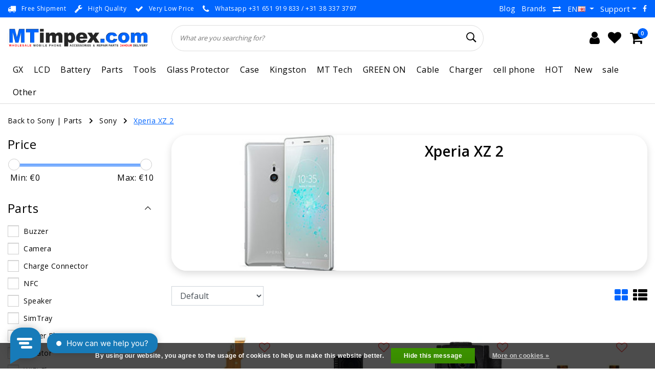

--- FILE ---
content_type: text/html;charset=utf-8
request_url: https://www.mtimpex.com/en/parts/sony/xperia-xz-2/
body_size: 66938
content:
<!DOCTYPE html>
<html lang="en">
  <head>
    <!--
		MTimpex.com by InStijl Media
    InStijl Media Unity Theme v2.1
    Theme by InStijl Media
    https://www.instijlmedia.nl
    
    If you are interested in our special offers or some customizaton, please contact us at info@instijlmedia.nl.
    -->
    
    <meta http-equiv="X-UA-Compatible" content="IE=Edge">
<title>Xperia XZ 2 | MTimpex.com</title>
<meta name="description" content="MTimpex.com is the wholesaler for phone accessories. From cases to parts, these wholesale phone accessories has it all. 24h delivery!">
<meta name="keywords" content="Xperia, XZ, 2, Wholesale, phone, mobile phone accessories, cases, covers, mobile phone, Rotterdam, Beverwijk, iphone, ipad, mobile, galaxy, tablet, mobile, iphone, ipad, wholesale, parts, sale, mt, zwolle, wholesale, wholesale iphone lcd repair, mobi">
<meta name="HandheldFriendly" content="true">
<meta name="viewport" content="width=device-width, initial-scale=1, viewport-fit=cover">
<meta name="author" content="//www.instijlmedia.nl/">
<meta name="apple-mobile-web-app-capable" content="yes">
<meta name="apple-mobile-web-app-status-bar-style" content="white">
<meta name="author" content="//www.instijlmedia.nl/">
<meta name="theme-color" content="#ffffff">
<meta name="MobileOptimized" content="320">
<meta name="HandheldFriendly" content="true">
<link rel="icon" type="image/x-icon" href="https://cdn.webshopapp.com/shops/15250/themes/179020/v/1220320/assets/favicon.ico?20220323174145">
<link rel="apple-touch-icon" href="https://cdn.webshopapp.com/shops/15250/themes/179020/v/1220320/assets/favicon.ico?20220323174145">
<link rel="preconnect" href="//ajax.googleapis.com">
<link rel="preconnect" href="//cdn.webshopapp.com/">
<link rel="preconnect" href="//cdn.webshopapp.com/">	
<link rel="preconnect" href="//fonts.googleapis.com">
<link rel="preconnect" href="//fonts.gstatic.com" crossorigin>
<link rel="dns-prefetch" href="//ajax.googleapis.com">
<link rel="dns-prefetch" href="//cdn.webshopapp.com/">
<link rel="dns-prefetch" href="//cdn.webshopapp.com/">	
<link rel="dns-prefetch" href="//fonts.googleapis.com">
<link rel="dns-prefetch" href="//fonts.gstatic.com" crossorigin>

<meta property="fb:app_id" content="966242223397117"/>
<meta property="og:type" content="website"> 
<meta property="og:description" content="MTimpex.com is the wholesaler for phone accessories. From cases to parts, these wholesale phone accessories has it all. 24h delivery!">
<meta property="og:image" content="https://cdn.webshopapp.com/shops/15250/themes/179020/v/1243371/assets/logo.png?20220407132817">
<link href='//fonts.googleapis.com/css?family=Open%20Sans:100,400,600&display=swap' rel='stylesheet' type='text/css'>

<link rel="stylesheet" href="https://cdn.webshopapp.com/shops/15250/themes/179020/assets/ism-bootstrap-min.css?20251120134903" media="all" />
<link rel="stylesheet" href="https://cdn.webshopapp.com/shops/15250/themes/179020/assets/owl-carousel-min.css?20251120134903" media="all" />
<link rel="stylesheet" href="https://cdn.webshopapp.com/shops/15250/themes/179020/assets/stylesheet.css?20251120134903" media="all" />
<link rel="stylesheet" href="https://cdn.webshopapp.com/shops/15250/themes/179020/assets/main.css?20251120134903" media="all" />
<link rel="stylesheet" href="https://cdn.webshopapp.com/shops/15250/themes/179020/assets/media-queries.css?20251120134903" media="all" />
<link rel="stylesheet" href="https://cdn.webshopapp.com/shops/15250/themes/179020/assets/settings.css?20251120134903" media="all" /> 
    <script src="https://cdn.webshopapp.com/shops/15250/themes/179020/assets/jquery-3-1-1-min.js?20251120134903"></script>
  <script src="https://cdn.webshopapp.com/shops/15250/themes/179020/assets/owl-carousel-min.js?20251120134903"></script>

<script>
  var setSoldOut = "Sold out";
	var countDate = new Date("Jan 26, 2022 16:00:00").getTime();
	
	var x = setInterval(function() {
	
	  var now = new Date().getTime();
	  var distance = countDate - now;    
	  var days = Math.floor(distance / (1000 * 60 * 60 * 24));
	  var hours = Math.floor((distance % (1000 * 60 * 60 * 24)) / (1000 * 60 * 60));
	  var minutes = Math.floor((distance % (1000 * 60 * 60)) / (1000 * 60));
	  var seconds = Math.floor((distance % (1000 * 60)) / 1000);
	    
    $('#timer-counter').html('<span>Deal eindigt in: ' + hours + ':' + minutes + ':' + seconds + '</span>')
	    
	  if (distance < 0) {
	    clearInterval(x);
      $('#timer-counter').html('<span>Deal verlopen</span>');
	  }
	}, 1000);
</script>

        <script type="application/ld+json">
			{
				"@context": "https://schema.org/",
				"@type": "Organization",
				"url": "https://www.mtimpex.com/en/",
				"name": "MTimpex.com",
				"legalName": "MTimpex.com",
				"description": "MTimpex.com is the wholesaler for phone accessories. From cases to parts, these wholesale phone accessories has it all. 24h delivery!",
				"logo": "https://cdn.webshopapp.com/shops/15250/themes/179020/v/1243371/assets/logo.png?20220407132817",
				"image": "https://cdn.webshopapp.com/shops/15250/themes/179020/v/1243371/assets/logo.png?20220407132817",
				"contactPoint": {
					"@type": "ContactPoint",
					"contactType": "Customer service",
					"telephone": "+31 (0)38 3373797"
				}
			}
</script>  	    <script>var ism_blog = '0';</script>            <meta charset="utf-8"/>
<!-- [START] 'blocks/head.rain' -->
<!--

  (c) 2008-2026 Lightspeed Netherlands B.V.
  http://www.lightspeedhq.com
  Generated: 27-01-2026 @ 14:27:48

-->
<link rel="canonical" href="https://www.mtimpex.com/en/parts/sony/xperia-xz-2/"/>
<link rel="alternate" href="https://www.mtimpex.com/en/index.rss" type="application/rss+xml" title="New products"/>
<link href="https://cdn.webshopapp.com/assets/cookielaw.css?2025-02-20" rel="stylesheet" type="text/css"/>
<meta name="robots" content="noodp,noydir"/>
<meta name="google-site-verification" content="1XvTBDR7Hippu1OfSMsyRFb1-Sl72BoymABpxQZWLcw"/>
<meta property="og:url" content="https://www.mtimpex.com/en/parts/sony/xperia-xz-2/?source=facebook"/>
<meta property="og:site_name" content="MTimpex.com"/>
<meta property="og:title" content="Xperia XZ 2"/>
<meta property="og:description" content="MTimpex.com is the wholesaler for phone accessories. From cases to parts, these wholesale phone accessories has it all. 24h delivery!"/>
<script>
(function(w,d,s,l,i){w[l]=w[l]||[];w[l].push({'gtm.start':
new Date().getTime(),event:'gtm.js'});var f=d.getElementsByTagName(s)[0],
j=d.createElement(s),dl=l!='dataLayer'?'&l='+l:'';j.async=true;j.src=
'https://www.googletagmanager.com/gtm.js?id='+i+dl;f.parentNode.insertBefore(j,f);
})(window,document,'script','dataLayer','GTM-KKGC942');
</script>
<!--[if lt IE 9]>
<script src="https://cdn.webshopapp.com/assets/html5shiv.js?2025-02-20"></script>
<![endif]-->
<!-- [END] 'blocks/head.rain' -->
    
      <meta name="apple-itunes-app" content="app-id=1444974932, affiliate-data=myAffiliateData, app-argument=myURL">
<!-- Start SmartBanner configuration -->
<meta name="apple-itunes-app" content="app-id=1444974932, affiliate-data=myAffiliateData, app-argument=myURL">
<meta name="google-play-app" content="app-id=com.mtimpex.mtimpex">


<meta name="smartbanner:title" content="MTimpex">
<meta name="smartbanner:author" content="MTimpex">
<meta name="smartbanner:price" content="FREE">
<meta name="smartbanner:price-suffix-apple" content=" - In the App Store">
<meta name="smartbanner:price-suffix-google" content=" - In Google Play">
<meta name="smartbanner:button" content="OPEN">


<meta name="smartbanner:icon-apple" content="https://play-lh.googleusercontent.com/tH_uwC1dqVpUT6YZ8rIgO7cr7OrawiEAZQ1fwKgoFS16agL5B7NBgAKBlVsDHB9LBmo=w240-h480">
<meta name="smartbanner:icon-google" content="https://play-lh.googleusercontent.com/tH_uwC1dqVpUT6YZ8rIgO7cr7OrawiEAZQ1fwKgoFS16agL5B7NBgAKBlVsDHB9LBmo=w240-h480">

<meta name="smartbanner:button-url-google" content="https://play.google.com/store/apps/details?id=com.mtimpex.mtimpex">
<meta name="smartbanner:enabled-platforms" content="android">
<meta name="smartbanner:hide-path" content="/">
<meta name="smartbanner:hide-ttl" content="2592000000">

<link rel="stylesheet" href="https://cdn.apptonize.net/assets/smartbanner/20201130/smartbanner.min.css">
<script src="https://cdn.apptonize.net/assets/smartbanner/20201130/smartbanner.min.js"></script>

<style>
.smartbanner {
z-index: 2000;
line-height: 100%;
}
.smartbanner.smartbanner--android {
background: #F2F2F2;
box-shadow: none;
}
.smartbanner.smartbanner--android .smartbanner__info__title, .smartbanner.smartbanner--android .smartbanner__info__author, .smartbanner.smartbanner--android .smartbanner__info__price {
color: #000000;
text-shadow: none;
}
.smartbanner.smartbanner--android .smartbanner__button {
border-color: #F2F2F2 ;
box-shadow: none;
}
.smartbanner.smartbanner--android .smartbanner__button__label {
background: #F2F2F2 ;
border-color: #F2F2F2 ;
color: #0064FF;
}
</style>

<!-- End SmartBanner configuration -->

  </head>
 	<body class="body osx webkit">
    <script>
var google_tag_params = {
  ecomm_prodid: ['135752480','136094645','148768725','148769143','148769234','148769352','148769476','148769549','148769833','148769903','148771818'],
  ecomm_pagetype: 'category',
  ecomm_category: 'Xperia XZ 2',
  ecomm_totalvalue: 0.00,
};
</script>
<script>
window.dataLayer = window.dataLayer || [];
dataLayer.push({google_tag_params: window.google_tag_params});
</script>
              <div id="page" class="page page-">
      <div id="wrapper" class="wrapper">
              	        <div id="resMenu" class="sidenav"> 
  <div class="menu-text">
    <a href="https://www.mtimpex.com/" title="MTimpex.com">
    	<strong>MTimpex.com</strong>
    </a>
  </div>
  <div id="resMenuCloser" onclick="$('body, #resMenu, .btn-mobile.menu').removeClass('open');$('#resNav ul ul').removeClass('nav-active');">
    <span class="pe-7s-close"></span>
  </div>
  <div class="clear"></div>
  <div id="resNav">
    <ul class="categories list-unstyled p-0 m-0">
      <li class="item homepage">
        <a href="https://www.mtimpex.com/" title="MTimpex.com"><strong>Homepage</strong></a>
      </li>
            <li class="item category">
        <a href="https://www.mtimpex.com/en/gx/" title="GX"><span>GX</span></a>
              </li>
            <li class="item category">
        <a href="" title="LCD " onclick="return false;"><span>LCD </span></a>
                <span class="pe-7s-angle-right"></span>
        <ul class="list-unstyled p-0 m-0">
          <li class="item goback">
        		<a href="" title="LCD " onclick="$(this).closest('ul').removeClass('nav-active');return false;"><i class="pe-7s-angle-left"></i><span class="text">Back to Menu</span></a>
          </li>
          <li class="item">
        		<a href="https://www.mtimpex.com/en/lcd/" title="LCD "><strong>LCD </strong></a>
          </li>
                    <li class="item">
            <a href="" title="LCD for IPhone" onclick="return false;"><span>LCD for IPhone</span></a>
                        <span class="pe-7s-angle-right"></span>
            <ul class="list-unstyled p-0 m-0">
              <li class="item goback">
        				<a href="" title="LCD " onclick="$(this).closest('ul').removeClass('nav-active');return false;"><i class="pe-7s-angle-left"></i><span>Back to LCD </span></a>
          		</li>
              <li class="item">
                <a href="https://www.mtimpex.com/en/lcd/lcd-for-iphone/" title="LCD for IPhone"><strong>LCD for IPhone</strong></a>
              </li>
                            <li class="item">
                <a href="https://www.mtimpex.com/en/lcd/lcd-for-iphone/iphone-x/" title="IPhone X">IPhone X</a>
              </li>
                            <li class="item">
                <a href="https://www.mtimpex.com/en/lcd/lcd-for-iphone/iphone-xs/" title="IPhone XS">IPhone XS</a>
              </li>
                            <li class="item">
                <a href="https://www.mtimpex.com/en/lcd/lcd-for-iphone/iphone-xr/" title="IPhone XR">IPhone XR</a>
              </li>
                            <li class="item">
                <a href="https://www.mtimpex.com/en/lcd/lcd-for-iphone/iphone-xs-max/" title="IPhone XS Max">IPhone XS Max</a>
              </li>
                            <li class="item">
                <a href="https://www.mtimpex.com/en/lcd/lcd-for-iphone/iphone-11/" title="IPhone 11">IPhone 11</a>
              </li>
                            <li class="item">
                <a href="https://www.mtimpex.com/en/lcd/lcd-for-iphone/iphone-11-pro/" title="IPhone 11 Pro">IPhone 11 Pro</a>
              </li>
                            <li class="item">
                <a href="https://www.mtimpex.com/en/lcd/lcd-for-iphone/iphone-11-pro-max/" title="IPhone 11 Pro Max">IPhone 11 Pro Max</a>
              </li>
                            <li class="item">
                <a href="https://www.mtimpex.com/en/lcd/lcd-for-iphone/iphone-12-mini/" title="IPhone 12 Mini ">IPhone 12 Mini </a>
              </li>
                            <li class="item">
                <a href="https://www.mtimpex.com/en/lcd/lcd-for-iphone/iphone-12-12-pro/" title="IPhone 12 / 12 Pro ">IPhone 12 / 12 Pro </a>
              </li>
                            <li class="item">
                <a href="https://www.mtimpex.com/en/lcd/lcd-for-iphone/iphone-12-pro-max/" title="IPhone 12 Pro Max">IPhone 12 Pro Max</a>
              </li>
                            <li class="item">
                <a href="https://www.mtimpex.com/en/lcd/lcd-for-iphone/iphone-13-mini/" title="IPhone 13 Mini">IPhone 13 Mini</a>
              </li>
                            <li class="item">
                <a href="https://www.mtimpex.com/en/lcd/lcd-for-iphone/iphone-13/" title="IPhone 13">IPhone 13</a>
              </li>
                            <li class="item">
                <a href="https://www.mtimpex.com/en/lcd/lcd-for-iphone/iphone-13-pro/" title="IPhone 13 Pro">IPhone 13 Pro</a>
              </li>
                            <li class="item">
                <a href="https://www.mtimpex.com/en/lcd/lcd-for-iphone/iphone-13-pro-max/" title="IPhone 13 Pro Max">IPhone 13 Pro Max</a>
              </li>
                            <li class="item">
                <a href="https://www.mtimpex.com/en/lcd/lcd-for-iphone/iphone-14/" title="IPhone 14">IPhone 14</a>
              </li>
                            <li class="item">
                <a href="https://www.mtimpex.com/en/lcd/lcd-for-iphone/iphone-14-plus/" title="IPhone 14 Plus">IPhone 14 Plus</a>
              </li>
                            <li class="item">
                <a href="https://www.mtimpex.com/en/lcd/lcd-for-iphone/iphone-14-pro/" title="IPhone 14 Pro">IPhone 14 Pro</a>
              </li>
                            <li class="item">
                <a href="https://www.mtimpex.com/en/lcd/lcd-for-iphone/iphone-14-pro-max/" title="IPhone 14 Pro Max">IPhone 14 Pro Max</a>
              </li>
                            <li class="item">
                <a href="https://www.mtimpex.com/en/lcd/lcd-for-iphone/iphone-15/" title="IPhone 15">IPhone 15</a>
              </li>
                            <li class="item">
                <a href="https://www.mtimpex.com/en/lcd/lcd-for-iphone/iphone-15-plus/" title="IPhone 15 Plus">IPhone 15 Plus</a>
              </li>
                            <li class="item">
                <a href="https://www.mtimpex.com/en/lcd/lcd-for-iphone/iphone-15-pro/" title="IPhone 15 Pro">IPhone 15 Pro</a>
              </li>
                            <li class="item">
                <a href="https://www.mtimpex.com/en/lcd/lcd-for-iphone/iphone-15-pro-max/" title="IPhone 15 Pro Max">IPhone 15 Pro Max</a>
              </li>
                            <li class="item">
                <a href="https://www.mtimpex.com/en/lcd/lcd-for-iphone/iphone-16e/" title="IPhone 16e">IPhone 16e</a>
              </li>
                            <li class="item">
                <a href="https://www.mtimpex.com/en/lcd/lcd-for-iphone/iphone-16/" title="IPhone 16">IPhone 16</a>
              </li>
                            <li class="item">
                <a href="https://www.mtimpex.com/en/lcd/lcd-for-iphone/iphone-16-plus/" title="IPhone 16 Plus">IPhone 16 Plus</a>
              </li>
                            <li class="item">
                <a href="https://www.mtimpex.com/en/lcd/lcd-for-iphone/iphone-16-pro/" title="IPhone 16 Pro">IPhone 16 Pro</a>
              </li>
                            <li class="item">
                <a href="https://www.mtimpex.com/en/lcd/lcd-for-iphone/iphone-16-pro-max/" title="IPhone 16 Pro Max">IPhone 16 Pro Max</a>
              </li>
                            <li class="item">
                <a href="https://www.mtimpex.com/en/lcd/lcd-for-iphone/iphone-17/" title="IPhone 17">IPhone 17</a>
              </li>
                            <li class="item">
                <a href="https://www.mtimpex.com/en/lcd/lcd-for-iphone/iphone-17-pro/" title="IPhone 17 Pro">IPhone 17 Pro</a>
              </li>
                            <li class="item">
                <a href="https://www.mtimpex.com/en/lcd/lcd-for-iphone/iphone-17-pro-max/" title="IPhone 17 Pro Max">IPhone 17 Pro Max</a>
              </li>
                            <li class="item">
                <a href="https://www.mtimpex.com/en/lcd/lcd-for-iphone/iphone-8-plus/" title="IPhone 8 Plus">IPhone 8 Plus</a>
              </li>
                            <li class="item">
                <a href="https://www.mtimpex.com/en/lcd/lcd-for-iphone/iphone-se-2022/" title="IPhone SE 2022">IPhone SE 2022</a>
              </li>
                            <li class="item">
                <a href="https://www.mtimpex.com/en/lcd/lcd-for-iphone/iphone-8-se-2020/" title="IPhone 8 / SE 2020 ">IPhone 8 / SE 2020 </a>
              </li>
                            <li class="item">
                <a href="https://www.mtimpex.com/en/lcd/lcd-for-iphone/iphone-7-plus/" title="IPhone 7 Plus">IPhone 7 Plus</a>
              </li>
                            <li class="item">
                <a href="https://www.mtimpex.com/en/lcd/lcd-for-iphone/iphone-7/" title="IPhone 7">IPhone 7</a>
              </li>
                            <li class="item">
                <a href="https://www.mtimpex.com/en/lcd/lcd-for-iphone/iphone-6s-plus/" title="IPhone 6S Plus">IPhone 6S Plus</a>
              </li>
                            <li class="item">
                <a href="https://www.mtimpex.com/en/lcd/lcd-for-iphone/iphone-6s/" title="IPhone 6S">IPhone 6S</a>
              </li>
                            <li class="item">
                <a href="https://www.mtimpex.com/en/lcd/lcd-for-iphone/iphone-6-plus/" title="IPhone 6 Plus">IPhone 6 Plus</a>
              </li>
                            <li class="item">
                <a href="https://www.mtimpex.com/en/lcd/lcd-for-iphone/iphone-6/" title="IPhone 6">IPhone 6</a>
              </li>
                            <li class="item">
                <a href="https://www.mtimpex.com/en/lcd/lcd-for-iphone/iphone-5s-se/" title="IPhone 5S / SE">IPhone 5S / SE</a>
              </li>
                            <li class="item">
                <a href="https://www.mtimpex.com/en/lcd/lcd-for-iphone/iphone-5c/" title="IPhone 5C">IPhone 5C</a>
              </li>
                            <li class="item">
                <a href="https://www.mtimpex.com/en/lcd/lcd-for-iphone/iphone-5/" title="IPhone 5">IPhone 5</a>
              </li>
                            <li class="item">
                <a href="https://www.mtimpex.com/en/lcd/lcd-for-iphone/iphone-4-4s/" title="IPhone 4 / 4S">IPhone 4 / 4S</a>
              </li>
                            <li class="item">
                <a href="https://www.mtimpex.com/en/lcd/lcd-for-iphone/iphone-3gs/" title="IPhone 3GS">IPhone 3GS</a>
              </li>
                            <li class="item">
                <a href="https://www.mtimpex.com/en/lcd/lcd-for-iphone/iphone-3g/" title="IPhone 3G">IPhone 3G</a>
              </li>
                          </ul>
                      </li>
                    <li class="item">
            <a href="" title="LCD Samsung" onclick="return false;"><span>LCD Samsung</span></a>
                        <span class="pe-7s-angle-right"></span>
            <ul class="list-unstyled p-0 m-0">
              <li class="item goback">
        				<a href="" title="LCD " onclick="$(this).closest('ul').removeClass('nav-active');return false;"><i class="pe-7s-angle-left"></i><span>Back to LCD </span></a>
          		</li>
              <li class="item">
                <a href="https://www.mtimpex.com/en/lcd/lcd-samsung/" title="LCD Samsung"><strong>LCD Samsung</strong></a>
              </li>
                            <li class="item">
                <a href="https://www.mtimpex.com/en/lcd/lcd-samsung/galaxy-s-series/" title="Galaxy S Series">Galaxy S Series</a>
              </li>
                            <li class="item">
                <a href="https://www.mtimpex.com/en/lcd/lcd-samsung/galaxy-a-series/" title="Galaxy  A Series">Galaxy  A Series</a>
              </li>
                            <li class="item">
                <a href="https://www.mtimpex.com/en/lcd/lcd-samsung/galaxy-j-serie/" title="Galaxy J Serie">Galaxy J Serie</a>
              </li>
                            <li class="item">
                <a href="https://www.mtimpex.com/en/lcd/lcd-samsung/galaxy-note-serie/" title="Galaxy Note Serie">Galaxy Note Serie</a>
              </li>
                            <li class="item">
                <a href="https://www.mtimpex.com/en/lcd/lcd-samsung/xcover-serie/" title="Xcover Serie">Xcover Serie</a>
              </li>
                            <li class="item">
                <a href="https://www.mtimpex.com/en/lcd/lcd-samsung/galaxy-fold-serie/" title="Galaxy Fold Serie">Galaxy Fold Serie</a>
              </li>
                            <li class="item">
                <a href="https://www.mtimpex.com/en/lcd/lcd-samsung/gear-fit2/" title="Gear Fit2">Gear Fit2</a>
              </li>
                            <li class="item">
                <a href="https://www.mtimpex.com/en/lcd/lcd-samsung/galaxy-m-serie/" title="Galaxy M Serie">Galaxy M Serie</a>
              </li>
                            <li class="item">
                <a href="https://www.mtimpex.com/en/lcd/lcd-samsung/other-models/" title="Other models">Other models</a>
              </li>
                          </ul>
                      </li>
                    <li class="item">
            <a href="" title="LCD Xiaomi" onclick="return false;"><span>LCD Xiaomi</span></a>
                        <span class="pe-7s-angle-right"></span>
            <ul class="list-unstyled p-0 m-0">
              <li class="item goback">
        				<a href="" title="LCD " onclick="$(this).closest('ul').removeClass('nav-active');return false;"><i class="pe-7s-angle-left"></i><span>Back to LCD </span></a>
          		</li>
              <li class="item">
                <a href="https://www.mtimpex.com/en/lcd/lcd-xiaomi/" title="LCD Xiaomi"><strong>LCD Xiaomi</strong></a>
              </li>
                            <li class="item">
                <a href="https://www.mtimpex.com/en/lcd/lcd-xiaomi/xiaomi-series/" title="Xiaomi Series">Xiaomi Series</a>
              </li>
                            <li class="item">
                <a href="https://www.mtimpex.com/en/lcd/lcd-xiaomi/xiaomi-redmi-series/" title="Xiaomi Redmi Series">Xiaomi Redmi Series</a>
              </li>
                            <li class="item">
                <a href="https://www.mtimpex.com/en/lcd/lcd-xiaomi/xiaomi-redmi-note-series/" title="Xiaomi Redmi Note Series">Xiaomi Redmi Note Series</a>
              </li>
                            <li class="item">
                <a href="https://www.mtimpex.com/en/lcd/lcd-xiaomi/xiaomi-mi-series/" title="Xiaomi MI Series">Xiaomi MI Series</a>
              </li>
                            <li class="item">
                <a href="https://www.mtimpex.com/en/lcd/lcd-xiaomi/xiaomi-poco-series/" title="Xiaomi Poco Series">Xiaomi Poco Series</a>
              </li>
                            <li class="item">
                <a href="https://www.mtimpex.com/en/lcd/lcd-xiaomi/xiaomi-pad-series/" title="Xiaomi Pad Series">Xiaomi Pad Series</a>
              </li>
                            <li class="item">
                <a href="https://www.mtimpex.com/en/lcd/lcd-xiaomi/redmi-k-series/" title="Redmi K Series">Redmi K Series</a>
              </li>
                            <li class="item">
                <a href="https://www.mtimpex.com/en/lcd/lcd-xiaomi/shark-series/" title="Shark Series">Shark Series</a>
              </li>
                          </ul>
                      </li>
                    <li class="item">
            <a href="" title="LCD Google Pixel " onclick="return false;"><span>LCD Google Pixel </span></a>
                        <span class="pe-7s-angle-right"></span>
            <ul class="list-unstyled p-0 m-0">
              <li class="item goback">
        				<a href="" title="LCD " onclick="$(this).closest('ul').removeClass('nav-active');return false;"><i class="pe-7s-angle-left"></i><span>Back to LCD </span></a>
          		</li>
              <li class="item">
                <a href="https://www.mtimpex.com/en/lcd/lcd-google-pixel/" title="LCD Google Pixel "><strong>LCD Google Pixel </strong></a>
              </li>
                            <li class="item">
                <a href="https://www.mtimpex.com/en/lcd/lcd-google-pixel/google-pixel-10-pro-xl/" title="Google Pixel 10 Pro XL">Google Pixel 10 Pro XL</a>
              </li>
                            <li class="item">
                <a href="https://www.mtimpex.com/en/lcd/lcd-google-pixel/google-pixel-10-pro/" title="Google Pixel 10 Pro">Google Pixel 10 Pro</a>
              </li>
                            <li class="item">
                <a href="https://www.mtimpex.com/en/lcd/lcd-google-pixel/google-pixel-10/" title="Google Pixel 10">Google Pixel 10</a>
              </li>
                            <li class="item">
                <a href="https://www.mtimpex.com/en/lcd/lcd-google-pixel/google-pixel-9a/" title="Google Pixel 9a">Google Pixel 9a</a>
              </li>
                            <li class="item">
                <a href="https://www.mtimpex.com/en/lcd/lcd-google-pixel/google-pixel-9-pro-xl/" title="Google Pixel 9 Pro XL">Google Pixel 9 Pro XL</a>
              </li>
                            <li class="item">
                <a href="https://www.mtimpex.com/en/lcd/lcd-google-pixel/google-pixel-9-pro/" title="Google Pixel 9 Pro">Google Pixel 9 Pro</a>
              </li>
                            <li class="item">
                <a href="https://www.mtimpex.com/en/lcd/lcd-google-pixel/google-pixel-9/" title="Google pixel 9">Google pixel 9</a>
              </li>
                            <li class="item">
                <a href="https://www.mtimpex.com/en/lcd/lcd-google-pixel/google-pixel-8a/" title="Google Pixel 8a">Google Pixel 8a</a>
              </li>
                            <li class="item">
                <a href="https://www.mtimpex.com/en/lcd/lcd-google-pixel/google-pixel-8-pro/" title="Google Pixel 8 Pro">Google Pixel 8 Pro</a>
              </li>
                            <li class="item">
                <a href="https://www.mtimpex.com/en/lcd/lcd-google-pixel/google-pixel-8/" title="Google Pixel 8">Google Pixel 8</a>
              </li>
                            <li class="item">
                <a href="https://www.mtimpex.com/en/lcd/lcd-google-pixel/google-pixel-7a/" title="Google Pixel 7a">Google Pixel 7a</a>
              </li>
                            <li class="item">
                <a href="https://www.mtimpex.com/en/lcd/lcd-google-pixel/google-pixel-7-pro/" title="Google Pixel 7 Pro">Google Pixel 7 Pro</a>
              </li>
                            <li class="item">
                <a href="https://www.mtimpex.com/en/lcd/lcd-google-pixel/google-pixel-7/" title="Google Pixel 7">Google Pixel 7</a>
              </li>
                            <li class="item">
                <a href="https://www.mtimpex.com/en/lcd/lcd-google-pixel/google-pixel-6a/" title="Google Pixel 6a">Google Pixel 6a</a>
              </li>
                            <li class="item">
                <a href="https://www.mtimpex.com/en/lcd/lcd-google-pixel/google-pixel-6-pro/" title="Google Pixel 6 Pro">Google Pixel 6 Pro</a>
              </li>
                            <li class="item">
                <a href="https://www.mtimpex.com/en/lcd/lcd-google-pixel/google-pixel-6/" title="Google Pixel 6">Google Pixel 6</a>
              </li>
                            <li class="item">
                <a href="https://www.mtimpex.com/en/lcd/lcd-google-pixel/google-pixel-5/" title="Google Pixel 5">Google Pixel 5</a>
              </li>
                            <li class="item">
                <a href="https://www.mtimpex.com/en/lcd/lcd-google-pixel/google-pixel-4/" title="Google Pixel 4">Google Pixel 4</a>
              </li>
                            <li class="item">
                <a href="https://www.mtimpex.com/en/lcd/lcd-google-pixel/google-pixel-3/" title="Google Pixel 3">Google Pixel 3</a>
              </li>
                            <li class="item">
                <a href="https://www.mtimpex.com/en/lcd/lcd-google-pixel/google-pixel-2/" title="Google Pixel 2">Google Pixel 2</a>
              </li>
                          </ul>
                      </li>
                    <li class="item">
            <a href="" title="LCD Oppo" onclick="return false;"><span>LCD Oppo</span></a>
                        <span class="pe-7s-angle-right"></span>
            <ul class="list-unstyled p-0 m-0">
              <li class="item goback">
        				<a href="" title="LCD " onclick="$(this).closest('ul').removeClass('nav-active');return false;"><i class="pe-7s-angle-left"></i><span>Back to LCD </span></a>
          		</li>
              <li class="item">
                <a href="https://www.mtimpex.com/en/lcd/lcd-oppo/" title="LCD Oppo"><strong>LCD Oppo</strong></a>
              </li>
                            <li class="item">
                <a href="https://www.mtimpex.com/en/lcd/lcd-oppo/oppo-a-serie/" title="OPPO A Serie">OPPO A Serie</a>
              </li>
                            <li class="item">
                <a href="https://www.mtimpex.com/en/lcd/lcd-oppo/oppo-find-serie/" title="OPPO Find Serie">OPPO Find Serie</a>
              </li>
                            <li class="item">
                <a href="https://www.mtimpex.com/en/lcd/lcd-oppo/oppo-reno-serie/" title="OPPO Reno Serie">OPPO Reno Serie</a>
              </li>
                            <li class="item">
                <a href="https://www.mtimpex.com/en/lcd/lcd-oppo/oppo-f-serie/" title="OPPO F Serie">OPPO F Serie</a>
              </li>
                            <li class="item">
                <a href="https://www.mtimpex.com/en/lcd/lcd-oppo/oppo-k-serie/" title="OPPO K Serie">OPPO K Serie</a>
              </li>
                            <li class="item">
                <a href="https://www.mtimpex.com/en/lcd/lcd-oppo/oppo-r-serie/" title="OPPO R Serie">OPPO R Serie</a>
              </li>
                          </ul>
                      </li>
                    <li class="item">
            <a href="" title="LCD Realme" onclick="return false;"><span>LCD Realme</span></a>
                        <span class="pe-7s-angle-right"></span>
            <ul class="list-unstyled p-0 m-0">
              <li class="item goback">
        				<a href="" title="LCD " onclick="$(this).closest('ul').removeClass('nav-active');return false;"><i class="pe-7s-angle-left"></i><span>Back to LCD </span></a>
          		</li>
              <li class="item">
                <a href="https://www.mtimpex.com/en/lcd/lcd-realme/" title="LCD Realme"><strong>LCD Realme</strong></a>
              </li>
                            <li class="item">
                <a href="https://www.mtimpex.com/en/lcd/lcd-realme/realme-14-serie/" title="Realme 14 Serie">Realme 14 Serie</a>
              </li>
                            <li class="item">
                <a href="https://www.mtimpex.com/en/lcd/lcd-realme/realme-12-serie/" title="Realme 12 Serie">Realme 12 Serie</a>
              </li>
                            <li class="item">
                <a href="https://www.mtimpex.com/en/lcd/lcd-realme/realme-11-serie/" title="Realme 11 Serie">Realme 11 Serie</a>
              </li>
                            <li class="item">
                <a href="https://www.mtimpex.com/en/lcd/lcd-realme/realme-10-series/" title="Realme 10 Series">Realme 10 Series</a>
              </li>
                            <li class="item">
                <a href="https://www.mtimpex.com/en/lcd/lcd-realme/realme-9-series/" title="Realme 9 Series">Realme 9 Series</a>
              </li>
                            <li class="item">
                <a href="https://www.mtimpex.com/en/lcd/lcd-realme/realme-8-series/" title="Realme 8 Series">Realme 8 Series</a>
              </li>
                            <li class="item">
                <a href="https://www.mtimpex.com/en/lcd/lcd-realme/realme-7-series/" title="Realme 7 Series">Realme 7 Series</a>
              </li>
                            <li class="item">
                <a href="https://www.mtimpex.com/en/lcd/lcd-realme/realme-6-series/" title="Realme 6 Series">Realme 6 Series</a>
              </li>
                            <li class="item">
                <a href="https://www.mtimpex.com/en/lcd/lcd-realme/realme-5-series/" title="Realme 5 Series">Realme 5 Series</a>
              </li>
                            <li class="item">
                <a href="https://www.mtimpex.com/en/lcd/lcd-realme/realme-c-series/" title="Realme C series">Realme C series</a>
              </li>
                            <li class="item">
                <a href="https://www.mtimpex.com/en/lcd/lcd-realme/realme-v-series/" title="Realme V Series">Realme V Series</a>
              </li>
                            <li class="item">
                <a href="https://www.mtimpex.com/en/lcd/lcd-realme/realme-narzo-series/" title="Realme Narzo Series">Realme Narzo Series</a>
              </li>
                            <li class="item">
                <a href="https://www.mtimpex.com/en/lcd/lcd-realme/realme-gt-series/" title="Realme GT Series">Realme GT Series</a>
              </li>
                            <li class="item">
                <a href="https://www.mtimpex.com/en/lcd/lcd-realme/realme-x50/" title="Realme X50">Realme X50</a>
              </li>
                            <li class="item">
                <a href="https://www.mtimpex.com/en/lcd/lcd-realme/realme-q5i/" title="Realme Q5i">Realme Q5i</a>
              </li>
                          </ul>
                      </li>
                    <li class="item">
            <a href="" title="LCD Huawei" onclick="return false;"><span>LCD Huawei</span></a>
                        <span class="pe-7s-angle-right"></span>
            <ul class="list-unstyled p-0 m-0">
              <li class="item goback">
        				<a href="" title="LCD " onclick="$(this).closest('ul').removeClass('nav-active');return false;"><i class="pe-7s-angle-left"></i><span>Back to LCD </span></a>
          		</li>
              <li class="item">
                <a href="https://www.mtimpex.com/en/lcd/lcd-huawei/" title="LCD Huawei"><strong>LCD Huawei</strong></a>
              </li>
                            <li class="item">
                <a href="https://www.mtimpex.com/en/lcd/lcd-huawei/p-smart-series/" title="P Smart Series">P Smart Series</a>
              </li>
                            <li class="item">
                <a href="https://www.mtimpex.com/en/lcd/lcd-huawei/p-serie/" title="P Serie">P Serie</a>
              </li>
                            <li class="item">
                <a href="https://www.mtimpex.com/en/lcd/lcd-huawei/mate-serie/" title="Mate Serie">Mate Serie</a>
              </li>
                            <li class="item">
                <a href="https://www.mtimpex.com/en/lcd/lcd-huawei/y-series/" title="Y Series">Y Series</a>
              </li>
                            <li class="item">
                <a href="https://www.mtimpex.com/en/lcd/lcd-huawei/nova-serie/" title="Nova Serie">Nova Serie</a>
              </li>
                            <li class="item">
                <a href="https://www.mtimpex.com/en/lcd/lcd-huawei/g-serie/" title="G Serie">G Serie</a>
              </li>
                            <li class="item">
                <a href="https://www.mtimpex.com/en/lcd/lcd-huawei/enjoy-serie/" title="Enjoy Serie">Enjoy Serie</a>
              </li>
                          </ul>
                      </li>
                    <li class="item">
            <a href="" title="LCD Laptop" onclick="return false;"><span>LCD Laptop</span></a>
                        <span class="pe-7s-angle-right"></span>
            <ul class="list-unstyled p-0 m-0">
              <li class="item goback">
        				<a href="" title="LCD " onclick="$(this).closest('ul').removeClass('nav-active');return false;"><i class="pe-7s-angle-left"></i><span>Back to LCD </span></a>
          		</li>
              <li class="item">
                <a href="https://www.mtimpex.com/en/lcd/lcd-laptop/" title="LCD Laptop"><strong>LCD Laptop</strong></a>
              </li>
                            <li class="item">
                <a href="https://www.mtimpex.com/en/lcd/lcd-laptop/116/" title="11.6&quot;">11.6&quot;</a>
              </li>
                            <li class="item">
                <a href="https://www.mtimpex.com/en/lcd/lcd-laptop/125/" title="12.5&quot;">12.5&quot;</a>
              </li>
                            <li class="item">
                <a href="https://www.mtimpex.com/en/lcd/lcd-laptop/131/" title="13.1&quot;">13.1&quot;</a>
              </li>
                            <li class="item">
                <a href="https://www.mtimpex.com/en/lcd/lcd-laptop/133/" title="13.3&quot;">13.3&quot;</a>
              </li>
                            <li class="item">
                <a href="https://www.mtimpex.com/en/lcd/lcd-laptop/140/" title="14.0&quot;">14.0&quot;</a>
              </li>
                            <li class="item">
                <a href="https://www.mtimpex.com/en/lcd/lcd-laptop/141/" title="14.1&quot;">14.1&quot;</a>
              </li>
                            <li class="item">
                <a href="https://www.mtimpex.com/en/lcd/lcd-laptop/156/" title="15.6&quot;">15.6&quot;</a>
              </li>
                            <li class="item">
                <a href="https://www.mtimpex.com/en/lcd/lcd-laptop/173/" title="17.3&quot;">17.3&quot;</a>
              </li>
                          </ul>
                      </li>
                    <li class="item">
            <a href="" title="LCD Samsung Tablets" onclick="return false;"><span>LCD Samsung Tablets</span></a>
                        <span class="pe-7s-angle-right"></span>
            <ul class="list-unstyled p-0 m-0">
              <li class="item goback">
        				<a href="" title="LCD " onclick="$(this).closest('ul').removeClass('nav-active');return false;"><i class="pe-7s-angle-left"></i><span>Back to LCD </span></a>
          		</li>
              <li class="item">
                <a href="https://www.mtimpex.com/en/lcd/lcd-samsung-tablets/" title="LCD Samsung Tablets"><strong>LCD Samsung Tablets</strong></a>
              </li>
                            <li class="item">
                <a href="https://www.mtimpex.com/en/lcd/lcd-samsung-tablets/tab-s9-fe-plus-x610-x615b/" title="Tab S9 FE Plus X610 / X615B">Tab S9 FE Plus X610 / X615B</a>
              </li>
                            <li class="item">
                <a href="https://www.mtimpex.com/en/lcd/lcd-samsung-tablets/tab-s7-2020-t870-t875/" title="Tab S7 2020 T870 / T875">Tab S7 2020 T870 / T875</a>
              </li>
                            <li class="item">
                <a href="https://www.mtimpex.com/en/lcd/lcd-samsung-tablets/tab-s6-2019-t865-t860/" title="Tab S6 2019 T865 / T860">Tab S6 2019 T865 / T860</a>
              </li>
                            <li class="item">
                <a href="https://www.mtimpex.com/en/lcd/lcd-samsung-tablets/tab-s6-lite-2020-p610-p615/" title="Tab S6 Lite 2020 P610 / P615">Tab S6 Lite 2020 P610 / P615</a>
              </li>
                            <li class="item">
                <a href="https://www.mtimpex.com/en/lcd/lcd-samsung-tablets/tab-s4-2018-t835/" title="Tab S4 2018 T835">Tab S4 2018 T835</a>
              </li>
                            <li class="item">
                <a href="https://www.mtimpex.com/en/lcd/lcd-samsung-tablets/tab-s2-2015-t810-t815/" title="Tab S2 2015 T810 / T815">Tab S2 2015 T810 / T815</a>
              </li>
                            <li class="item">
                <a href="https://www.mtimpex.com/en/lcd/lcd-samsung-tablets/tab-a9-plus-x210-x215/" title="Tab A9 Plus X210 / X215">Tab A9 Plus X210 / X215</a>
              </li>
                            <li class="item">
                <a href="https://www.mtimpex.com/en/lcd/lcd-samsung-tablets/tab-a9-x110-x115/" title="Tab A9 X110 / X115">Tab A9 X110 / X115</a>
              </li>
                            <li class="item">
                <a href="https://www.mtimpex.com/en/lcd/lcd-samsung-tablets/tab-a8-105-2021-x200/" title="Tab A8 10.5 2021 X200">Tab A8 10.5 2021 X200</a>
              </li>
                            <li class="item">
                <a href="https://www.mtimpex.com/en/lcd/lcd-samsung-tablets/tab-a7-2020-t500-t505/" title="Tab A7 2020 T500 / T505">Tab A7 2020 T500 / T505</a>
              </li>
                            <li class="item">
                <a href="https://www.mtimpex.com/en/lcd/lcd-samsung-tablets/tab-a7-lite-2021-t220/" title="Tab A7 Lite 2021 T220">Tab A7 Lite 2021 T220</a>
              </li>
                            <li class="item">
                <a href="https://www.mtimpex.com/en/lcd/lcd-samsung-tablets/tab-a-2019-t590-t595/" title="Tab A 2019 T590 / T595">Tab A 2019 T590 / T595</a>
              </li>
                            <li class="item">
                <a href="https://www.mtimpex.com/en/lcd/lcd-samsung-tablets/tab-a-2019-t510-t515/" title="Tab A 2019 T510 / T515">Tab A 2019 T510 / T515</a>
              </li>
                            <li class="item">
                <a href="https://www.mtimpex.com/en/lcd/lcd-samsung-tablets/tab-a-2016-t580-t585/" title="Tab A 2016 T580 / T585">Tab A 2016 T580 / T585</a>
              </li>
                            <li class="item">
                <a href="https://www.mtimpex.com/en/lcd/lcd-samsung-tablets/tab-a-2015-t550/" title="Tab A 2015 T550">Tab A 2015 T550</a>
              </li>
                            <li class="item">
                <a href="https://www.mtimpex.com/en/lcd/lcd-samsung-tablets/tab-a-80-2020-t307u/" title="Tab A 8.0 2020 T307U">Tab A 8.0 2020 T307U</a>
              </li>
                            <li class="item">
                <a href="https://www.mtimpex.com/en/lcd/lcd-samsung-tablets/tab-80-2019-t295/" title="Tab 8.0 2019 T295">Tab 8.0 2019 T295</a>
              </li>
                            <li class="item">
                <a href="https://www.mtimpex.com/en/lcd/lcd-samsung-tablets/tab-a-2019-t290/" title="Tab A 2019 T290">Tab A 2019 T290</a>
              </li>
                            <li class="item">
                <a href="https://www.mtimpex.com/en/lcd/lcd-samsung-tablets/tab-a-2016-t285/" title="Tab A 2016 T285">Tab A 2016 T285</a>
              </li>
                            <li class="item">
                <a href="https://www.mtimpex.com/en/lcd/lcd-samsung-tablets/tab-active-3-t570-t575/" title="Tab Active 3 T570/T575">Tab Active 3 T570/T575</a>
              </li>
                            <li class="item">
                <a href="https://www.mtimpex.com/en/lcd/lcd-samsung-tablets/tab-active-2-2017-t395/" title="Tab Active 2 2017 T395">Tab Active 2 2017 T395</a>
              </li>
                          </ul>
                      </li>
                    <li class="item">
            <a href="" title="LCD for IPad" onclick="return false;"><span>LCD for IPad</span></a>
                        <span class="pe-7s-angle-right"></span>
            <ul class="list-unstyled p-0 m-0">
              <li class="item goback">
        				<a href="" title="LCD " onclick="$(this).closest('ul').removeClass('nav-active');return false;"><i class="pe-7s-angle-left"></i><span>Back to LCD </span></a>
          		</li>
              <li class="item">
                <a href="https://www.mtimpex.com/en/lcd/lcd-for-ipad/" title="LCD for IPad"><strong>LCD for IPad</strong></a>
              </li>
                            <li class="item">
                <a href="https://www.mtimpex.com/en/lcd/lcd-for-ipad/ipad-pro-3-11-inch-2021/" title="iPad Pro 3 11-Inch 2021">iPad Pro 3 11-Inch 2021</a>
              </li>
                            <li class="item">
                <a href="https://www.mtimpex.com/en/lcd/lcd-for-ipad/ipad-pro-4-129-inch-2020/" title="iPad Pro 4 12.9-Inch 2020">iPad Pro 4 12.9-Inch 2020</a>
              </li>
                            <li class="item">
                <a href="https://www.mtimpex.com/en/lcd/lcd-for-ipad/ipad-pro-2-11-inch-2020/" title="iPad Pro 2 11 inch 2020">iPad Pro 2 11 inch 2020</a>
              </li>
                            <li class="item">
                <a href="https://www.mtimpex.com/en/lcd/lcd-for-ipad/ipad-pro-3-129-inch-2018/" title="iPad Pro 3 12.9 Inch 2018">iPad Pro 3 12.9 Inch 2018</a>
              </li>
                            <li class="item">
                <a href="https://www.mtimpex.com/en/lcd/lcd-for-ipad/ipad-pro-11-inch-2018/" title="iPad Pro 11-Inch 2018">iPad Pro 11-Inch 2018</a>
              </li>
                            <li class="item">
                <a href="https://www.mtimpex.com/en/lcd/lcd-for-ipad/ipad-pro-2-129-inch-2017/" title="iPad Pro 2 12.9 Inch 2017">iPad Pro 2 12.9 Inch 2017</a>
              </li>
                            <li class="item">
                <a href="https://www.mtimpex.com/en/lcd/lcd-for-ipad/ipad-pro-105-inch-2017/" title="iPad Pro 10.5-Inch 2017">iPad Pro 10.5-Inch 2017</a>
              </li>
                            <li class="item">
                <a href="https://www.mtimpex.com/en/lcd/lcd-for-ipad/ipad-pro-97-inch-2016/" title="iPad Pro 9.7-Inch 2016">iPad Pro 9.7-Inch 2016</a>
              </li>
                            <li class="item">
                <a href="https://www.mtimpex.com/en/lcd/lcd-for-ipad/ipad-pro-129-inch-2015/" title="iPad Pro 12.9-Inch 2015">iPad Pro 12.9-Inch 2015</a>
              </li>
                            <li class="item">
                <a href="https://www.mtimpex.com/en/lcd/lcd-for-ipad/ipad-air-3-105-inch-2019/" title="IPad Air 3 10.5 Inch 2019">IPad Air 3 10.5 Inch 2019</a>
              </li>
                            <li class="item">
                <a href="https://www.mtimpex.com/en/lcd/lcd-for-ipad/ipad-air-2-97-inch-2014/" title="IPad Air 2 9.7 Inch 2014">IPad Air 2 9.7 Inch 2014</a>
              </li>
                            <li class="item">
                <a href="https://www.mtimpex.com/en/lcd/lcd-for-ipad/ipad-air-97-inch-2013/" title="IPad Air 9.7 Inch 2013">IPad Air 9.7 Inch 2013</a>
              </li>
                            <li class="item">
                <a href="https://www.mtimpex.com/en/lcd/lcd-for-ipad/ipad-10-109-2022/" title="IPad 10 10.9 2022">IPad 10 10.9 2022</a>
              </li>
                            <li class="item">
                <a href="https://www.mtimpex.com/en/lcd/lcd-for-ipad/ipad-9-102-inch-2021/" title="IPad 9 10.2 Inch 2021">IPad 9 10.2 Inch 2021</a>
              </li>
                            <li class="item">
                <a href="https://www.mtimpex.com/en/lcd/lcd-for-ipad/ipad-7-102-inch-2019/" title="iPad 7 10.2 Inch 2019">iPad 7 10.2 Inch 2019</a>
              </li>
                            <li class="item">
                <a href="https://www.mtimpex.com/en/lcd/lcd-for-ipad/ipad-6-97-inch-2018/" title="iPad 6 9.7 Inch 2018">iPad 6 9.7 Inch 2018</a>
              </li>
                            <li class="item">
                <a href="https://www.mtimpex.com/en/lcd/lcd-for-ipad/ipad-5-97-inch-2017/" title="iPad 5 9.7 Inch 2017">iPad 5 9.7 Inch 2017</a>
              </li>
                            <li class="item">
                <a href="https://www.mtimpex.com/en/lcd/lcd-for-ipad/ipad-3-4-97-inch-2012/" title="iPad 3 / 4 9.7 Inch 2012">iPad 3 / 4 9.7 Inch 2012</a>
              </li>
                            <li class="item">
                <a href="https://www.mtimpex.com/en/lcd/lcd-for-ipad/ipad-2-97-inch-2011/" title="iPad 2 9.7 Inch 2011">iPad 2 9.7 Inch 2011</a>
              </li>
                            <li class="item">
                <a href="https://www.mtimpex.com/en/lcd/lcd-for-ipad/ipad-97-inch-2010/" title="iPad 9.7 inch 2010">iPad 9.7 inch 2010</a>
              </li>
                            <li class="item">
                <a href="https://www.mtimpex.com/en/lcd/lcd-for-ipad/ipad-mini-4-79-inch-2015/" title="iPad Mini 4 7.9 Inch 2015">iPad Mini 4 7.9 Inch 2015</a>
              </li>
                            <li class="item">
                <a href="https://www.mtimpex.com/en/lcd/lcd-for-ipad/ipad-mini-2-3-79-inch-2013-2014/" title="iPad Mini 2 / 3 7.9 Inch 2013 / 2014">iPad Mini 2 / 3 7.9 Inch 2013 / 2014</a>
              </li>
                            <li class="item">
                <a href="https://www.mtimpex.com/en/lcd/lcd-for-ipad/ipad-mini-97-inch-2012/" title="iPad Mini 9.7 Inch 2012">iPad Mini 9.7 Inch 2012</a>
              </li>
                            <li class="item">
                <a href="https://www.mtimpex.com/en/lcd/lcd-for-ipad/ipad-air-4-2020/" title="iPad Air 4 2020">iPad Air 4 2020</a>
              </li>
                          </ul>
                      </li>
                    <li class="item">
            <a href="https://www.mtimpex.com/en/lcd/lcd-for-macbook/" title="LCD for MacBook"><span>LCD for MacBook</span></a>
                      </li>
                    <li class="item">
            <a href="https://www.mtimpex.com/en/lcd/lcd-for-imac/" title="LCD for IMac"><span>LCD for IMac</span></a>
                      </li>
                    <li class="item">
            <a href="https://www.mtimpex.com/en/lcd/lcd-for-apple-watch/" title="LCD For Apple Watch"><span>LCD For Apple Watch</span></a>
                      </li>
                    <li class="item">
            <a href="" title="LCD Honor" onclick="return false;"><span>LCD Honor</span></a>
                        <span class="pe-7s-angle-right"></span>
            <ul class="list-unstyled p-0 m-0">
              <li class="item goback">
        				<a href="" title="LCD " onclick="$(this).closest('ul').removeClass('nav-active');return false;"><i class="pe-7s-angle-left"></i><span>Back to LCD </span></a>
          		</li>
              <li class="item">
                <a href="https://www.mtimpex.com/en/lcd/lcd-honor/" title="LCD Honor"><strong>LCD Honor</strong></a>
              </li>
                            <li class="item">
                <a href="https://www.mtimpex.com/en/lcd/lcd-honor/honor-90-serie/" title="Honor 90 Serie">Honor 90 Serie</a>
              </li>
                            <li class="item">
                <a href="https://www.mtimpex.com/en/lcd/lcd-honor/honor-80-series/" title="Honor 80 Series">Honor 80 Series</a>
              </li>
                            <li class="item">
                <a href="https://www.mtimpex.com/en/lcd/lcd-honor/honor-50-series/" title="Honor 50 Series">Honor 50 Series</a>
              </li>
                            <li class="item">
                <a href="https://www.mtimpex.com/en/lcd/lcd-honor/honor-30-series/" title="Honor 30 Series">Honor 30 Series</a>
              </li>
                            <li class="item">
                <a href="https://www.mtimpex.com/en/lcd/lcd-honor/honor-x30-series/" title="Honor x30 Series">Honor x30 Series</a>
              </li>
                            <li class="item">
                <a href="https://www.mtimpex.com/en/lcd/lcd-honor/honor-v30-series/" title="Honor V30 Series">Honor V30 Series</a>
              </li>
                            <li class="item">
                <a href="https://www.mtimpex.com/en/lcd/lcd-honor/honor-play-30-series/" title="Honor Play 30 Series">Honor Play 30 Series</a>
              </li>
                            <li class="item">
                <a href="https://www.mtimpex.com/en/lcd/lcd-honor/honor-x20-series/" title="Honor X20 Series">Honor X20 Series</a>
              </li>
                            <li class="item">
                <a href="https://www.mtimpex.com/en/lcd/lcd-honor/honor-v20-serie/" title="Honor V20 Serie">Honor V20 Serie</a>
              </li>
                            <li class="item">
                <a href="https://www.mtimpex.com/en/lcd/lcd-honor/honor-20-serie/" title="Honor 20 Serie">Honor 20 Serie</a>
              </li>
                            <li class="item">
                <a href="https://www.mtimpex.com/en/lcd/lcd-honor/honor-view-20-series/" title="Honor View 20 Series">Honor View 20 Series</a>
              </li>
                            <li class="item">
                <a href="https://www.mtimpex.com/en/lcd/lcd-honor/honor-play-20-series/" title="Honor Play 20 Series">Honor Play 20 Series</a>
              </li>
                            <li class="item">
                <a href="https://www.mtimpex.com/en/lcd/lcd-honor/honor-10-serie/" title="Honor 10 Serie">Honor 10 Serie</a>
              </li>
                            <li class="item">
                <a href="https://www.mtimpex.com/en/lcd/lcd-honor/honor-x10-series/" title="Honor X10 Series">Honor X10 Series</a>
              </li>
                            <li class="item">
                <a href="https://www.mtimpex.com/en/lcd/lcd-honor/honor-v10-serie/" title="Honor V10 Serie">Honor V10 Serie</a>
              </li>
                            <li class="item">
                <a href="https://www.mtimpex.com/en/lcd/lcd-honor/honor-9-series/" title="Honor 9 Series">Honor 9 Series</a>
              </li>
                            <li class="item">
                <a href="https://www.mtimpex.com/en/lcd/lcd-honor/honor-x9-series/" title="Honor X9 Series">Honor X9 Series</a>
              </li>
                            <li class="item">
                <a href="https://www.mtimpex.com/en/lcd/lcd-honor/honor-8-series/" title="Honor 8 Series">Honor 8 Series</a>
              </li>
                            <li class="item">
                <a href="https://www.mtimpex.com/en/lcd/lcd-honor/honor-x8-series/" title="Honor X8 Series">Honor X8 Series</a>
              </li>
                            <li class="item">
                <a href="https://www.mtimpex.com/en/lcd/lcd-honor/honor-x7-series/" title="Honor X7 Series">Honor X7 Series</a>
              </li>
                            <li class="item">
                <a href="https://www.mtimpex.com/en/lcd/lcd-honor/honor-x6-series/" title="Honor X6 Series">Honor X6 Series</a>
              </li>
                            <li class="item">
                <a href="https://www.mtimpex.com/en/lcd/lcd-honor/honor-play-6-series/" title="Honor Play 6 Series">Honor Play 6 Series</a>
              </li>
                            <li class="item">
                <a href="https://www.mtimpex.com/en/lcd/lcd-honor/honor-x5-series/" title="Honor X5 Series">Honor X5 Series</a>
              </li>
                            <li class="item">
                <a href="https://www.mtimpex.com/en/lcd/lcd-honor/honor-play-4-series/" title="Honor Play 4 Series">Honor Play 4 Series</a>
              </li>
                            <li class="item">
                <a href="https://www.mtimpex.com/en/lcd/lcd-honor/honor-magic-series/" title="Honor Magic Series">Honor Magic Series</a>
              </li>
                          </ul>
                      </li>
                    <li class="item">
            <a href="" title="LCD OnePlus " onclick="return false;"><span>LCD OnePlus </span></a>
                        <span class="pe-7s-angle-right"></span>
            <ul class="list-unstyled p-0 m-0">
              <li class="item goback">
        				<a href="" title="LCD " onclick="$(this).closest('ul').removeClass('nav-active');return false;"><i class="pe-7s-angle-left"></i><span>Back to LCD </span></a>
          		</li>
              <li class="item">
                <a href="https://www.mtimpex.com/en/lcd/lcd-oneplus/" title="LCD OnePlus "><strong>LCD OnePlus </strong></a>
              </li>
                            <li class="item">
                <a href="https://www.mtimpex.com/en/lcd/lcd-oneplus/oneplus-13-series/" title="OnePlus 13 Series">OnePlus 13 Series</a>
              </li>
                            <li class="item">
                <a href="https://www.mtimpex.com/en/lcd/lcd-oneplus/oneplus-12-series/" title="OnePlus 12 Series">OnePlus 12 Series</a>
              </li>
                            <li class="item">
                <a href="https://www.mtimpex.com/en/lcd/lcd-oneplus/oneplus-11-series/" title="OnePlus 11 Series">OnePlus 11 Series</a>
              </li>
                            <li class="item">
                <a href="https://www.mtimpex.com/en/lcd/lcd-oneplus/oneplus-10-series/" title="OnePlus 10 Series">OnePlus 10 Series</a>
              </li>
                            <li class="item">
                <a href="https://www.mtimpex.com/en/lcd/lcd-oneplus/oneplus-9-series/" title="OnePlus 9 Series">OnePlus 9 Series</a>
              </li>
                            <li class="item">
                <a href="https://www.mtimpex.com/en/lcd/lcd-oneplus/oneplus-8-series/" title="OnePlus 8 Series">OnePlus 8 Series</a>
              </li>
                            <li class="item">
                <a href="https://www.mtimpex.com/en/lcd/lcd-oneplus/oneplus-7-series/" title="OnePlus 7 Series">OnePlus 7 Series</a>
              </li>
                            <li class="item">
                <a href="https://www.mtimpex.com/en/lcd/lcd-oneplus/oneplus-6-series/" title="OnePlus 6 Series">OnePlus 6 Series</a>
              </li>
                            <li class="item">
                <a href="https://www.mtimpex.com/en/lcd/lcd-oneplus/oneplus-5-series/" title="OnePlus 5 Series">OnePlus 5 Series</a>
              </li>
                            <li class="item">
                <a href="https://www.mtimpex.com/en/lcd/lcd-oneplus/oneplus-3-series/" title="OnePlus 3 Series">OnePlus 3 Series</a>
              </li>
                            <li class="item">
                <a href="https://www.mtimpex.com/en/lcd/lcd-oneplus/oneplus-ace-series/" title="OnePlus Ace Series">OnePlus Ace Series</a>
              </li>
                            <li class="item">
                <a href="https://www.mtimpex.com/en/lcd/lcd-oneplus/oneplus-nord-5-series/" title="OnePlus Nord 5 Series">OnePlus Nord 5 Series</a>
              </li>
                            <li class="item">
                <a href="https://www.mtimpex.com/en/lcd/lcd-oneplus/oneplus-nord-4-series/" title="OnePlus Nord 4 Series">OnePlus Nord 4 Series</a>
              </li>
                            <li class="item">
                <a href="https://www.mtimpex.com/en/lcd/lcd-oneplus/oneplus-nord-3-series/" title="OnePlus Nord 3 Series">OnePlus Nord 3 Series</a>
              </li>
                            <li class="item">
                <a href="https://www.mtimpex.com/en/lcd/lcd-oneplus/oneplus-nord-2-series/" title="OnePlus Nord 2 Series">OnePlus Nord 2 Series</a>
              </li>
                            <li class="item">
                <a href="https://www.mtimpex.com/en/lcd/lcd-oneplus/oneplus-nord-series/" title="OnePlus Nord Series">OnePlus Nord Series</a>
              </li>
                            <li class="item">
                <a href="https://www.mtimpex.com/en/lcd/lcd-oneplus/oneplus-nord-ce-series/" title="OnePlus Nord CE Series">OnePlus Nord CE Series</a>
              </li>
                            <li class="item">
                <a href="https://www.mtimpex.com/en/lcd/lcd-oneplus/oneplus-nord-n-series/" title="OnePlus Nord N Series">OnePlus Nord N Series</a>
              </li>
                            <li class="item">
                <a href="https://www.mtimpex.com/en/lcd/lcd-oneplus/oneplus-x-series/" title="OnePlus X Series">OnePlus X Series</a>
              </li>
                          </ul>
                      </li>
                    <li class="item">
            <a href="https://www.mtimpex.com/en/lcd/lcd-meizu/" title="LCD Meizu"><span>LCD Meizu</span></a>
                      </li>
                    <li class="item">
            <a href="https://www.mtimpex.com/en/lcd/lcd-asus/" title="LCD ASUS"><span>LCD ASUS</span></a>
                      </li>
                    <li class="item">
            <a href="" title="LCD Motorola" onclick="return false;"><span>LCD Motorola</span></a>
                        <span class="pe-7s-angle-right"></span>
            <ul class="list-unstyled p-0 m-0">
              <li class="item goback">
        				<a href="" title="LCD " onclick="$(this).closest('ul').removeClass('nav-active');return false;"><i class="pe-7s-angle-left"></i><span>Back to LCD </span></a>
          		</li>
              <li class="item">
                <a href="https://www.mtimpex.com/en/lcd/lcd-motorola/" title="LCD Motorola"><strong>LCD Motorola</strong></a>
              </li>
                            <li class="item">
                <a href="https://www.mtimpex.com/en/lcd/lcd-motorola/motorola-one-series/" title="Motorola One Series">Motorola One Series</a>
              </li>
                            <li class="item">
                <a href="https://www.mtimpex.com/en/lcd/lcd-motorola/motorola-moto-e-series/" title="Motorola Moto E Series">Motorola Moto E Series</a>
              </li>
                            <li class="item">
                <a href="https://www.mtimpex.com/en/lcd/lcd-motorola/motorola-moto-g-series/" title="Motorola Moto G Series">Motorola Moto G Series</a>
              </li>
                            <li class="item">
                <a href="https://www.mtimpex.com/en/lcd/lcd-motorola/motorola-moto-x-series/" title="Motorola Moto X Series">Motorola Moto X Series</a>
              </li>
                            <li class="item">
                <a href="https://www.mtimpex.com/en/lcd/lcd-motorola/motorola-moto-z-series/" title="Motorola Moto Z Series">Motorola Moto Z Series</a>
              </li>
                            <li class="item">
                <a href="https://www.mtimpex.com/en/lcd/lcd-motorola/motorola-moto-edge-series/" title="Motorola Moto Edge Series">Motorola Moto Edge Series</a>
              </li>
                          </ul>
                      </li>
                    <li class="item">
            <a href="" title="LCD Nokia" onclick="return false;"><span>LCD Nokia</span></a>
                        <span class="pe-7s-angle-right"></span>
            <ul class="list-unstyled p-0 m-0">
              <li class="item goback">
        				<a href="" title="LCD " onclick="$(this).closest('ul').removeClass('nav-active');return false;"><i class="pe-7s-angle-left"></i><span>Back to LCD </span></a>
          		</li>
              <li class="item">
                <a href="https://www.mtimpex.com/en/lcd/lcd-nokia/" title="LCD Nokia"><strong>LCD Nokia</strong></a>
              </li>
                            <li class="item">
                <a href="https://www.mtimpex.com/en/lcd/lcd-nokia/nokia-1-plus/" title="Nokia 1 Plus">Nokia 1 Plus</a>
              </li>
                            <li class="item">
                <a href="https://www.mtimpex.com/en/lcd/lcd-nokia/nokia-2-serie/" title="Nokia 2 Serie">Nokia 2 Serie</a>
              </li>
                            <li class="item">
                <a href="https://www.mtimpex.com/en/lcd/lcd-nokia/nokia-3-series/" title="Nokia 3 Series">Nokia 3 Series</a>
              </li>
                            <li class="item">
                <a href="https://www.mtimpex.com/en/lcd/lcd-nokia/nokia-4-series/" title="Nokia 4 Series">Nokia 4 Series</a>
              </li>
                            <li class="item">
                <a href="https://www.mtimpex.com/en/lcd/lcd-nokia/nokia-5-serie/" title="Nokia 5 Serie">Nokia 5 Serie</a>
              </li>
                            <li class="item">
                <a href="https://www.mtimpex.com/en/lcd/lcd-nokia/nokia-6-series/" title="Nokia 6 Series">Nokia 6 Series</a>
              </li>
                            <li class="item">
                <a href="https://www.mtimpex.com/en/lcd/lcd-nokia/nokia-7-serie/" title="Nokia 7 Serie">Nokia 7 Serie</a>
              </li>
                            <li class="item">
                <a href="https://www.mtimpex.com/en/lcd/lcd-nokia/nokia-8-serie/" title="Nokia 8 Serie">Nokia 8 Serie</a>
              </li>
                            <li class="item">
                <a href="https://www.mtimpex.com/en/lcd/lcd-nokia/nokia-9-pureview/" title="Nokia 9 PureView">Nokia 9 PureView</a>
              </li>
                            <li class="item">
                <a href="https://www.mtimpex.com/en/lcd/lcd-nokia/nokia-c-series/" title="Nokia C Series">Nokia C Series</a>
              </li>
                            <li class="item">
                <a href="https://www.mtimpex.com/en/lcd/lcd-nokia/nokia-g-series/" title="Nokia G Series">Nokia G Series</a>
              </li>
                            <li class="item">
                <a href="https://www.mtimpex.com/en/lcd/lcd-nokia/nokia-x-serie/" title="Nokia X Serie">Nokia X Serie</a>
              </li>
                            <li class="item">
                <a href="https://www.mtimpex.com/en/lcd/lcd-nokia/nokia-n-serie/" title="Nokia N Serie">Nokia N Serie</a>
              </li>
                          </ul>
                      </li>
                    <li class="item">
            <a href="" title="LCD Vivo" onclick="return false;"><span>LCD Vivo</span></a>
                        <span class="pe-7s-angle-right"></span>
            <ul class="list-unstyled p-0 m-0">
              <li class="item goback">
        				<a href="" title="LCD " onclick="$(this).closest('ul').removeClass('nav-active');return false;"><i class="pe-7s-angle-left"></i><span>Back to LCD </span></a>
          		</li>
              <li class="item">
                <a href="https://www.mtimpex.com/en/lcd/lcd-vivo/" title="LCD Vivo"><strong>LCD Vivo</strong></a>
              </li>
                            <li class="item">
                <a href="https://www.mtimpex.com/en/lcd/lcd-vivo/vivo-y100-serie/" title="Vivo Y100 Serie">Vivo Y100 Serie</a>
              </li>
                            <li class="item">
                <a href="https://www.mtimpex.com/en/lcd/lcd-vivo/vivo-y78/" title="Vivo Y78">Vivo Y78</a>
              </li>
                            <li class="item">
                <a href="https://www.mtimpex.com/en/lcd/lcd-vivo/vivo-y77-series/" title="Vivo Y77 Series">Vivo Y77 Series</a>
              </li>
                            <li class="item">
                <a href="https://www.mtimpex.com/en/lcd/lcd-vivo/vivo-y75-series/" title="Vivo Y75 Series">Vivo Y75 Series</a>
              </li>
                            <li class="item">
                <a href="https://www.mtimpex.com/en/lcd/lcd-vivo/vivo-y72-series/" title="Vivo Y72 Series">Vivo Y72 Series</a>
              </li>
                            <li class="item">
                <a href="https://www.mtimpex.com/en/lcd/lcd-vivo/vivo-y52-series/" title="Vivo Y52 Series">Vivo Y52 Series</a>
              </li>
                            <li class="item">
                <a href="https://www.mtimpex.com/en/lcd/lcd-vivo/vivo-y36-serie/" title="Vivo Y36 Serie">Vivo Y36 Serie</a>
              </li>
                            <li class="item">
                <a href="https://www.mtimpex.com/en/lcd/lcd-vivo/vivo-y35-series/" title="Vivo Y35 Series">Vivo Y35 Series</a>
              </li>
                            <li class="item">
                <a href="https://www.mtimpex.com/en/lcd/lcd-vivo/vivo-y33-series/" title="Vivo Y33 Series">Vivo Y33 Series</a>
              </li>
                            <li class="item">
                <a href="https://www.mtimpex.com/en/lcd/lcd-vivo/vivo-y30-series/" title="Vivo Y30 Series">Vivo Y30 Series</a>
              </li>
                            <li class="item">
                <a href="https://www.mtimpex.com/en/lcd/lcd-vivo/vivo-y27-serie/" title="Vivo Y27 Serie">Vivo Y27 Serie</a>
              </li>
                            <li class="item">
                <a href="https://www.mtimpex.com/en/lcd/lcd-vivo/vivo-y21-series/" title="Vivo Y21 Series">Vivo Y21 Series</a>
              </li>
                            <li class="item">
                <a href="https://www.mtimpex.com/en/lcd/lcd-vivo/vivo-y20-series/" title="Vivo Y20 Series">Vivo Y20 Series</a>
              </li>
                            <li class="item">
                <a href="https://www.mtimpex.com/en/lcd/lcd-vivo/vivo-y16-series/" title="Vivo Y16 Series">Vivo Y16 Series</a>
              </li>
                            <li class="item">
                <a href="https://www.mtimpex.com/en/lcd/lcd-vivo/vivo-y55s-2023/" title="Vivo Y55s 2023">Vivo Y55s 2023</a>
              </li>
                            <li class="item">
                <a href="https://www.mtimpex.com/en/lcd/lcd-vivo/vivo-y11-series/" title="Vivo Y11 Series">Vivo Y11 Series</a>
              </li>
                            <li class="item">
                <a href="https://www.mtimpex.com/en/lcd/lcd-vivo/vivo-s-series/" title="Vivo S Series">Vivo S Series</a>
              </li>
                            <li class="item">
                <a href="https://www.mtimpex.com/en/lcd/lcd-vivo/vivo-iqoo-series/" title="Vivo IQOO Series">Vivo IQOO Series</a>
              </li>
                            <li class="item">
                <a href="https://www.mtimpex.com/en/lcd/lcd-vivo/vivo-y02-series/" title="Vivo Y02 Series">Vivo Y02 Series</a>
              </li>
                            <li class="item">
                <a href="https://www.mtimpex.com/en/lcd/lcd-vivo/vivo-y01-series/" title="Vivo Y01 Series">Vivo Y01 Series</a>
              </li>
                            <li class="item">
                <a href="https://www.mtimpex.com/en/lcd/lcd-vivo/vivo-v21-series/" title="Vivo V21 Series">Vivo V21 Series</a>
              </li>
                            <li class="item">
                <a href="https://www.mtimpex.com/en/lcd/lcd-vivo/vivo-t2x/" title="Vivo T2x">Vivo T2x</a>
              </li>
                          </ul>
                      </li>
                    <li class="item">
            <a href="" title="LCD TCL" onclick="return false;"><span>LCD TCL</span></a>
                        <span class="pe-7s-angle-right"></span>
            <ul class="list-unstyled p-0 m-0">
              <li class="item goback">
        				<a href="" title="LCD " onclick="$(this).closest('ul').removeClass('nav-active');return false;"><i class="pe-7s-angle-left"></i><span>Back to LCD </span></a>
          		</li>
              <li class="item">
                <a href="https://www.mtimpex.com/en/lcd/lcd-tcl/" title="LCD TCL"><strong>LCD TCL</strong></a>
              </li>
                            <li class="item">
                <a href="https://www.mtimpex.com/en/lcd/lcd-tcl/tcl-30-series/" title="TCL 30 Series">TCL 30 Series</a>
              </li>
                            <li class="item">
                <a href="https://www.mtimpex.com/en/lcd/lcd-tcl/tcl-20-series/" title="TCL 20 Series">TCL 20 Series</a>
              </li>
                            <li class="item">
                <a href="https://www.mtimpex.com/en/lcd/lcd-tcl/tcl-10-series/" title="TCL 10 Series">TCL 10 Series</a>
              </li>
                            <li class="item">
                <a href="https://www.mtimpex.com/en/lcd/lcd-tcl/tcl-plex/" title="TCL Plex">TCL Plex</a>
              </li>
                            <li class="item">
                <a href="https://www.mtimpex.com/en/lcd/lcd-tcl/tcl-stylus/" title="TCL Stylus">TCL Stylus</a>
              </li>
                            <li class="item">
                <a href="https://www.mtimpex.com/en/lcd/lcd-tcl/tcl-a3/" title="TCL A3">TCL A3</a>
              </li>
                          </ul>
                      </li>
                    <li class="item">
            <a href="https://www.mtimpex.com/en/lcd/lcd-general-mobile/" title="LCD General Mobile"><span>LCD General Mobile</span></a>
                      </li>
                    <li class="item">
            <a href="" title="LCD Sony" onclick="return false;"><span>LCD Sony</span></a>
                        <span class="pe-7s-angle-right"></span>
            <ul class="list-unstyled p-0 m-0">
              <li class="item goback">
        				<a href="" title="LCD " onclick="$(this).closest('ul').removeClass('nav-active');return false;"><i class="pe-7s-angle-left"></i><span>Back to LCD </span></a>
          		</li>
              <li class="item">
                <a href="https://www.mtimpex.com/en/lcd/lcd-sony/" title="LCD Sony"><strong>LCD Sony</strong></a>
              </li>
                            <li class="item">
                <a href="https://www.mtimpex.com/en/lcd/lcd-sony/xperia-10-series/" title="Xperia 10 Series">Xperia 10 Series</a>
              </li>
                            <li class="item">
                <a href="https://www.mtimpex.com/en/lcd/lcd-sony/xperia-5-series/" title="Xperia 5 Series">Xperia 5 Series</a>
              </li>
                            <li class="item">
                <a href="https://www.mtimpex.com/en/lcd/lcd-sony/xperia-x-series/" title="Xperia X Series">Xperia X Series</a>
              </li>
                          </ul>
                      </li>
                    <li class="item">
            <a href="" title="LCD Wiko" onclick="return false;"><span>LCD Wiko</span></a>
                        <span class="pe-7s-angle-right"></span>
            <ul class="list-unstyled p-0 m-0">
              <li class="item goback">
        				<a href="" title="LCD " onclick="$(this).closest('ul').removeClass('nav-active');return false;"><i class="pe-7s-angle-left"></i><span>Back to LCD </span></a>
          		</li>
              <li class="item">
                <a href="https://www.mtimpex.com/en/lcd/lcd-wiko/" title="LCD Wiko"><strong>LCD Wiko</strong></a>
              </li>
                            <li class="item">
                <a href="https://www.mtimpex.com/en/lcd/lcd-wiko/wiko-view-series/" title="Wiko View Series">Wiko View Series</a>
              </li>
                            <li class="item">
                <a href="https://www.mtimpex.com/en/lcd/lcd-wiko/wiko-y-series/" title="Wiko Y Series">Wiko Y Series</a>
              </li>
                            <li class="item">
                <a href="https://www.mtimpex.com/en/lcd/lcd-wiko/wiko-lenny-series/" title="Wiko Lenny Series">Wiko Lenny Series</a>
              </li>
                            <li class="item">
                <a href="https://www.mtimpex.com/en/lcd/lcd-wiko/wiko-pulp-fab/" title="Wiko Pulp Fab">Wiko Pulp Fab</a>
              </li>
                            <li class="item">
                <a href="https://www.mtimpex.com/en/lcd/lcd-wiko/wiko-u-series/" title="Wiko U Series">Wiko U Series</a>
              </li>
                          </ul>
                      </li>
                    <li class="item">
            <a href="https://www.mtimpex.com/en/lcd/lcd-zte/" title="LCD ZTE"><span>LCD ZTE</span></a>
                      </li>
                    <li class="item">
            <a href="https://www.mtimpex.com/en/lcd/lcd-touch-for-i-pod/" title="LCD &amp; Touch for I-Pod"><span>LCD &amp; Touch for I-Pod</span></a>
                      </li>
                    <li class="item">
            <a href="" title="LCD Nintendo" onclick="return false;"><span>LCD Nintendo</span></a>
                        <span class="pe-7s-angle-right"></span>
            <ul class="list-unstyled p-0 m-0">
              <li class="item goback">
        				<a href="" title="LCD " onclick="$(this).closest('ul').removeClass('nav-active');return false;"><i class="pe-7s-angle-left"></i><span>Back to LCD </span></a>
          		</li>
              <li class="item">
                <a href="https://www.mtimpex.com/en/lcd/lcd-nintendo/" title="LCD Nintendo"><strong>LCD Nintendo</strong></a>
              </li>
                            <li class="item">
                <a href="https://www.mtimpex.com/en/lcd/lcd-nintendo/nintendo-3ds/" title="Nintendo 3DS">Nintendo 3DS</a>
              </li>
                            <li class="item">
                <a href="https://www.mtimpex.com/en/lcd/lcd-nintendo/nintendo-2ds/" title="Nintendo 2DS">Nintendo 2DS</a>
              </li>
                            <li class="item">
                <a href="https://www.mtimpex.com/en/lcd/lcd-nintendo/nintendo-switch/" title="Nintendo Switch">Nintendo Switch</a>
              </li>
                          </ul>
                      </li>
                    <li class="item">
            <a href="" title="LCD Alcatel" onclick="return false;"><span>LCD Alcatel</span></a>
                        <span class="pe-7s-angle-right"></span>
            <ul class="list-unstyled p-0 m-0">
              <li class="item goback">
        				<a href="" title="LCD " onclick="$(this).closest('ul').removeClass('nav-active');return false;"><i class="pe-7s-angle-left"></i><span>Back to LCD </span></a>
          		</li>
              <li class="item">
                <a href="https://www.mtimpex.com/en/lcd/lcd-alcatel/" title="LCD Alcatel"><strong>LCD Alcatel</strong></a>
              </li>
                            <li class="item">
                <a href="https://www.mtimpex.com/en/lcd/lcd-alcatel/alcatel-3-series/" title="Alcatel 3 Series">Alcatel 3 Series</a>
              </li>
                            <li class="item">
                <a href="https://www.mtimpex.com/en/lcd/lcd-alcatel/alcatel-1-series/" title="Alcatel 1 Series">Alcatel 1 Series</a>
              </li>
                            <li class="item">
                <a href="https://www.mtimpex.com/en/lcd/lcd-alcatel/alcatel-a7-series/" title="Alcatel A7 Series">Alcatel A7 Series</a>
              </li>
                            <li class="item">
                <a href="https://www.mtimpex.com/en/lcd/lcd-alcatel/alcatel-a3-series/" title="Alcatel A3 Series">Alcatel A3 Series</a>
              </li>
                            <li class="item">
                <a href="https://www.mtimpex.com/en/lcd/lcd-alcatel/alcatel-idol-series/" title="Alcatel Idol Series">Alcatel Idol Series</a>
              </li>
                            <li class="item">
                <a href="https://www.mtimpex.com/en/lcd/lcd-alcatel/alcatel-pop-4-series/" title="Alcatel Pop 4 Series">Alcatel Pop 4 Series</a>
              </li>
                            <li class="item">
                <a href="https://www.mtimpex.com/en/lcd/lcd-alcatel/alcatel-5059d/" title="Alcatel 5059D">Alcatel 5059D</a>
              </li>
                            <li class="item">
                <a href="https://www.mtimpex.com/en/lcd/lcd-alcatel/alcatel-5033d/" title="Alcatel 5033D">Alcatel 5033D</a>
              </li>
                          </ul>
                      </li>
                    <li class="item">
            <a href="https://www.mtimpex.com/en/lcd/lcd-cat/" title="LCD CAT"><span>LCD CAT</span></a>
                      </li>
                    <li class="item">
            <a href="https://www.mtimpex.com/en/lcd/lcd-techno/" title="LCD Techno"><span>LCD Techno</span></a>
                      </li>
                    <li class="item">
            <a href="https://www.mtimpex.com/en/lcd/lcd-infinix/" title="LCD Infinix"><span>LCD Infinix</span></a>
                      </li>
                    <li class="item">
            <a href="https://www.mtimpex.com/en/lcd/lcd-vodafone/" title="LCD Vodafone"><span>LCD Vodafone</span></a>
                      </li>
                    <li class="item">
            <a href="https://www.mtimpex.com/en/lcd/lcd-lg/" title="LCD LG"><span>LCD LG</span></a>
                      </li>
                  </ul>
              </li>
            <li class="item category">
        <a href="" title="Battery" onclick="return false;"><span>Battery</span></a>
                <span class="pe-7s-angle-right"></span>
        <ul class="list-unstyled p-0 m-0">
          <li class="item goback">
        		<a href="" title="Battery" onclick="$(this).closest('ul').removeClass('nav-active');return false;"><i class="pe-7s-angle-left"></i><span class="text">Back to Menu</span></a>
          </li>
          <li class="item">
        		<a href="https://www.mtimpex.com/en/battery/" title="Battery"><strong>Battery</strong></a>
          </li>
                    <li class="item">
            <a href="" title="For  IPhone" onclick="return false;"><span>For  IPhone</span></a>
                        <span class="pe-7s-angle-right"></span>
            <ul class="list-unstyled p-0 m-0">
              <li class="item goback">
        				<a href="" title="Battery" onclick="$(this).closest('ul').removeClass('nav-active');return false;"><i class="pe-7s-angle-left"></i><span>Back to Battery</span></a>
          		</li>
              <li class="item">
                <a href="https://www.mtimpex.com/en/battery/for-iphone/" title="For  IPhone"><strong>For  IPhone</strong></a>
              </li>
                            <li class="item">
                <a href="https://www.mtimpex.com/en/battery/for-iphone/all-models-iphone-battery/" title="All models IPhone battery">All models IPhone battery</a>
              </li>
                            <li class="item">
                <a href="https://www.mtimpex.com/en/battery/for-iphone/iphone-16-pro-max/" title="IPhone 16 Pro Max">IPhone 16 Pro Max</a>
              </li>
                            <li class="item">
                <a href="https://www.mtimpex.com/en/battery/for-iphone/iphone-16-pro/" title="IPhone 16 Pro">IPhone 16 Pro</a>
              </li>
                            <li class="item">
                <a href="https://www.mtimpex.com/en/battery/for-iphone/iphone-16-plus/" title="IPhone 16 Plus">IPhone 16 Plus</a>
              </li>
                            <li class="item">
                <a href="https://www.mtimpex.com/en/battery/for-iphone/iphone-16/" title="IPhone 16">IPhone 16</a>
              </li>
                            <li class="item">
                <a href="https://www.mtimpex.com/en/battery/for-iphone/iphone-15-pro-max/" title="IPhone 15 Pro Max">IPhone 15 Pro Max</a>
              </li>
                            <li class="item">
                <a href="https://www.mtimpex.com/en/battery/for-iphone/iphone-15-pro/" title="IPhone 15 Pro">IPhone 15 Pro</a>
              </li>
                            <li class="item">
                <a href="https://www.mtimpex.com/en/battery/for-iphone/iphone-15-plus/" title="IPhone 15 Plus">IPhone 15 Plus</a>
              </li>
                            <li class="item">
                <a href="https://www.mtimpex.com/en/battery/for-iphone/iphone-15/" title="IPhone 15">IPhone 15</a>
              </li>
                            <li class="item">
                <a href="https://www.mtimpex.com/en/battery/for-iphone/iphone-14-pro-max/" title="IPhone 14 Pro Max">IPhone 14 Pro Max</a>
              </li>
                            <li class="item">
                <a href="https://www.mtimpex.com/en/battery/for-iphone/iphone-14-pro/" title="IPhone 14 Pro">IPhone 14 Pro</a>
              </li>
                            <li class="item">
                <a href="https://www.mtimpex.com/en/battery/for-iphone/iphone-14-plus/" title="IPhone 14 Plus">IPhone 14 Plus</a>
              </li>
                            <li class="item">
                <a href="https://www.mtimpex.com/en/battery/for-iphone/iphone-14/" title="IPhone 14">IPhone 14</a>
              </li>
                            <li class="item">
                <a href="https://www.mtimpex.com/en/battery/for-iphone/iphone-13-pro-max/" title="IPhone 13 Pro Max">IPhone 13 Pro Max</a>
              </li>
                            <li class="item">
                <a href="https://www.mtimpex.com/en/battery/for-iphone/iphone-13-pro/" title="IPhone 13 Pro">IPhone 13 Pro</a>
              </li>
                            <li class="item">
                <a href="https://www.mtimpex.com/en/battery/for-iphone/iphone-13/" title="IPhone 13">IPhone 13</a>
              </li>
                            <li class="item">
                <a href="https://www.mtimpex.com/en/battery/for-iphone/iphone-13-mini/" title="IPhone 13 Mini">IPhone 13 Mini</a>
              </li>
                            <li class="item">
                <a href="https://www.mtimpex.com/en/battery/for-iphone/iphone-12-pro-max/" title="IPhone 12 Pro Max">IPhone 12 Pro Max</a>
              </li>
                            <li class="item">
                <a href="https://www.mtimpex.com/en/battery/for-iphone/iphone-12-pro/" title="IPhone 12 Pro">IPhone 12 Pro</a>
              </li>
                            <li class="item">
                <a href="https://www.mtimpex.com/en/battery/for-iphone/iphone-12/" title="IPhone 12">IPhone 12</a>
              </li>
                            <li class="item">
                <a href="https://www.mtimpex.com/en/battery/for-iphone/iphone-12-mini/" title="IPhone 12 Mini">IPhone 12 Mini</a>
              </li>
                            <li class="item">
                <a href="https://www.mtimpex.com/en/battery/for-iphone/iphone-11-pro-max/" title="IPhone 11 Pro Max">IPhone 11 Pro Max</a>
              </li>
                            <li class="item">
                <a href="https://www.mtimpex.com/en/battery/for-iphone/iphone-11-pro/" title="IPhone 11 Pro">IPhone 11 Pro</a>
              </li>
                            <li class="item">
                <a href="https://www.mtimpex.com/en/battery/for-iphone/iphone-11/" title="IPhone 11">IPhone 11</a>
              </li>
                            <li class="item">
                <a href="https://www.mtimpex.com/en/battery/for-iphone/iphone-se-2022/" title="IPhone SE 2022">IPhone SE 2022</a>
              </li>
                            <li class="item">
                <a href="https://www.mtimpex.com/en/battery/for-iphone/iphone-se-2020/" title="IPhone SE 2020 ">IPhone SE 2020 </a>
              </li>
                            <li class="item">
                <a href="https://www.mtimpex.com/en/battery/for-iphone/iphone-xs-max/" title="IPhone XS Max">IPhone XS Max</a>
              </li>
                            <li class="item">
                <a href="https://www.mtimpex.com/en/battery/for-iphone/iphone-xs/" title="IPhone XS">IPhone XS</a>
              </li>
                            <li class="item">
                <a href="https://www.mtimpex.com/en/battery/for-iphone/iphone-xr/" title="IPhone XR">IPhone XR</a>
              </li>
                            <li class="item">
                <a href="https://www.mtimpex.com/en/battery/for-iphone/iphone-x/" title="IPhone X">IPhone X</a>
              </li>
                            <li class="item">
                <a href="https://www.mtimpex.com/en/battery/for-iphone/iphone-8-plus/" title="IPhone 8 Plus">IPhone 8 Plus</a>
              </li>
                            <li class="item">
                <a href="https://www.mtimpex.com/en/battery/for-iphone/iphone-8/" title="IPhone 8">IPhone 8</a>
              </li>
                            <li class="item">
                <a href="https://www.mtimpex.com/en/battery/for-iphone/iphone-7-plus/" title="IPhone 7 Plus">IPhone 7 Plus</a>
              </li>
                            <li class="item">
                <a href="https://www.mtimpex.com/en/battery/for-iphone/iphone-7/" title="IPhone 7">IPhone 7</a>
              </li>
                            <li class="item">
                <a href="https://www.mtimpex.com/en/battery/for-iphone/iphone-6s-plus/" title="IPhone 6S Plus">IPhone 6S Plus</a>
              </li>
                            <li class="item">
                <a href="https://www.mtimpex.com/en/battery/for-iphone/iphone-6s/" title="IPhone 6S">IPhone 6S</a>
              </li>
                            <li class="item">
                <a href="https://www.mtimpex.com/en/battery/for-iphone/iphone-6-plus/" title="IPhone 6 Plus">IPhone 6 Plus</a>
              </li>
                            <li class="item">
                <a href="https://www.mtimpex.com/en/battery/for-iphone/iphone-6/" title="IPhone 6">IPhone 6</a>
              </li>
                            <li class="item">
                <a href="https://www.mtimpex.com/en/battery/for-iphone/iphone-5-se/" title="IPhone 5 SE">IPhone 5 SE</a>
              </li>
                            <li class="item">
                <a href="https://www.mtimpex.com/en/battery/for-iphone/iphone-5c/" title="IPhone 5C">IPhone 5C</a>
              </li>
                            <li class="item">
                <a href="https://www.mtimpex.com/en/battery/for-iphone/iphone-5s/" title="IPhone 5S">IPhone 5S</a>
              </li>
                            <li class="item">
                <a href="https://www.mtimpex.com/en/battery/for-iphone/iphone-5/" title="IPhone 5">IPhone 5</a>
              </li>
                            <li class="item">
                <a href="https://www.mtimpex.com/en/battery/for-iphone/iphone-4/" title="IPhone 4">IPhone 4</a>
              </li>
                            <li class="item">
                <a href="https://www.mtimpex.com/en/battery/for-iphone/iphone-3/" title="IPhone 3">IPhone 3</a>
              </li>
                          </ul>
                      </li>
                    <li class="item">
            <a href="https://www.mtimpex.com/en/battery/i-pad/" title="I-Pad"><span>I-Pad</span></a>
                      </li>
                    <li class="item">
            <a href="" title="Samsung" onclick="return false;"><span>Samsung</span></a>
                        <span class="pe-7s-angle-right"></span>
            <ul class="list-unstyled p-0 m-0">
              <li class="item goback">
        				<a href="" title="Battery" onclick="$(this).closest('ul').removeClass('nav-active');return false;"><i class="pe-7s-angle-left"></i><span>Back to Battery</span></a>
          		</li>
              <li class="item">
                <a href="https://www.mtimpex.com/en/battery/samsung/" title="Samsung"><strong>Samsung</strong></a>
              </li>
                            <li class="item">
                <a href="https://www.mtimpex.com/en/battery/samsung/tablet-series/" title="Tablet Series">Tablet Series</a>
              </li>
                            <li class="item">
                <a href="https://www.mtimpex.com/en/battery/samsung/galaxy-s-serie/" title="Galaxy S Serie ">Galaxy S Serie </a>
              </li>
                            <li class="item">
                <a href="https://www.mtimpex.com/en/battery/samsung/galaxy-a-series/" title="Galaxy A Series">Galaxy A Series</a>
              </li>
                            <li class="item">
                <a href="https://www.mtimpex.com/en/battery/samsung/galaxy-note-series/" title="Galaxy Note Series">Galaxy Note Series</a>
              </li>
                            <li class="item">
                <a href="https://www.mtimpex.com/en/battery/samsung/galaxy-watch-serie/" title="Galaxy Watch Serie">Galaxy Watch Serie</a>
              </li>
                            <li class="item">
                <a href="https://www.mtimpex.com/en/battery/samsung/galaxy-z-serie/" title="Galaxy Z Serie">Galaxy Z Serie</a>
              </li>
                            <li class="item">
                <a href="https://www.mtimpex.com/en/battery/samsung/galaxy-m-series/" title="Galaxy M Series">Galaxy M Series</a>
              </li>
                            <li class="item">
                <a href="https://www.mtimpex.com/en/battery/samsung/galaxy-j-series/" title="Galaxy J Series">Galaxy J Series</a>
              </li>
                            <li class="item">
                <a href="https://www.mtimpex.com/en/battery/samsung/galaxy-core-series/" title="Galaxy Core Series">Galaxy Core Series</a>
              </li>
                            <li class="item">
                <a href="https://www.mtimpex.com/en/battery/samsung/galaxy-ace-series/" title="Galaxy Ace Series">Galaxy Ace Series</a>
              </li>
                            <li class="item">
                <a href="https://www.mtimpex.com/en/battery/samsung/galaxy-trend-series/" title="Galaxy Trend Series">Galaxy Trend Series</a>
              </li>
                            <li class="item">
                <a href="https://www.mtimpex.com/en/battery/samsung/other-models/" title="Other models">Other models</a>
              </li>
                          </ul>
                      </li>
                    <li class="item">
            <a href="" title="Xiaomi" onclick="return false;"><span>Xiaomi</span></a>
                        <span class="pe-7s-angle-right"></span>
            <ul class="list-unstyled p-0 m-0">
              <li class="item goback">
        				<a href="" title="Battery" onclick="$(this).closest('ul').removeClass('nav-active');return false;"><i class="pe-7s-angle-left"></i><span>Back to Battery</span></a>
          		</li>
              <li class="item">
                <a href="https://www.mtimpex.com/en/battery/xiaomi/" title="Xiaomi"><strong>Xiaomi</strong></a>
              </li>
                            <li class="item">
                <a href="https://www.mtimpex.com/en/battery/xiaomi/xiaomi-series/" title="Xiaomi Series">Xiaomi Series</a>
              </li>
                            <li class="item">
                <a href="https://www.mtimpex.com/en/battery/xiaomi/xiaomi-mi-series/" title="Xiaomi Mi Series">Xiaomi Mi Series</a>
              </li>
                            <li class="item">
                <a href="https://www.mtimpex.com/en/battery/xiaomi/xiaomi-redmi-note-series/" title="Xiaomi Redmi Note Series">Xiaomi Redmi Note Series</a>
              </li>
                            <li class="item">
                <a href="https://www.mtimpex.com/en/battery/xiaomi/xiaomi-redmi-series/" title="Xiaomi Redmi Series">Xiaomi Redmi Series</a>
              </li>
                            <li class="item">
                <a href="https://www.mtimpex.com/en/battery/xiaomi/xiaomi-poco-series/" title="Xiaomi Poco Series">Xiaomi Poco Series</a>
              </li>
                            <li class="item">
                <a href="https://www.mtimpex.com/en/battery/xiaomi/xiaomi/xiaomi-watch/" title="Xiaomi Watch">Xiaomi Watch</a>
              </li>
                          </ul>
                      </li>
                    <li class="item">
            <a href="" title="Oppo" onclick="return false;"><span>Oppo</span></a>
                        <span class="pe-7s-angle-right"></span>
            <ul class="list-unstyled p-0 m-0">
              <li class="item goback">
        				<a href="" title="Battery" onclick="$(this).closest('ul').removeClass('nav-active');return false;"><i class="pe-7s-angle-left"></i><span>Back to Battery</span></a>
          		</li>
              <li class="item">
                <a href="https://www.mtimpex.com/en/battery/oppo/" title="Oppo"><strong>Oppo</strong></a>
              </li>
                            <li class="item">
                <a href="https://www.mtimpex.com/en/battery/oppo/a-series/" title="A Series">A Series</a>
              </li>
                            <li class="item">
                <a href="https://www.mtimpex.com/en/battery/oppo/reno-series/" title="Reno Series">Reno Series</a>
              </li>
                            <li class="item">
                <a href="https://www.mtimpex.com/en/battery/oppo/find-series/" title="Find Series">Find Series</a>
              </li>
                            <li class="item">
                <a href="https://www.mtimpex.com/en/battery/oppo/f-k-r-series/" title="F / K / R Series">F / K / R Series</a>
              </li>
                          </ul>
                      </li>
                    <li class="item">
            <a href="https://www.mtimpex.com/en/battery/oneplus/" title="OnePlus"><span>OnePlus</span></a>
                      </li>
                    <li class="item">
            <a href="https://www.mtimpex.com/en/battery/a-pple-watch/" title="A-pple Watch"><span>A-pple Watch</span></a>
                      </li>
                    <li class="item">
            <a href="" title="Macbook" onclick="return false;"><span>Macbook</span></a>
                        <span class="pe-7s-angle-right"></span>
            <ul class="list-unstyled p-0 m-0">
              <li class="item goback">
        				<a href="" title="Battery" onclick="$(this).closest('ul').removeClass('nav-active');return false;"><i class="pe-7s-angle-left"></i><span>Back to Battery</span></a>
          		</li>
              <li class="item">
                <a href="https://www.mtimpex.com/en/battery/macbook/" title="Macbook"><strong>Macbook</strong></a>
              </li>
                            <li class="item">
                <a href="https://www.mtimpex.com/en/battery/macbook/macbook/" title="MacBook">MacBook</a>
              </li>
                            <li class="item">
                <a href="https://www.mtimpex.com/en/battery/macbook/macbook-pro/" title="MacBook Pro">MacBook Pro</a>
              </li>
                            <li class="item">
                <a href="https://www.mtimpex.com/en/battery/macbook/macbook-air/" title="MacBook Air">MacBook Air</a>
              </li>
                          </ul>
                      </li>
                    <li class="item">
            <a href="" title="Laptop" onclick="return false;"><span>Laptop</span></a>
                        <span class="pe-7s-angle-right"></span>
            <ul class="list-unstyled p-0 m-0">
              <li class="item goback">
        				<a href="" title="Battery" onclick="$(this).closest('ul').removeClass('nav-active');return false;"><i class="pe-7s-angle-left"></i><span>Back to Battery</span></a>
          		</li>
              <li class="item">
                <a href="https://www.mtimpex.com/en/battery/laptop/" title="Laptop"><strong>Laptop</strong></a>
              </li>
                            <li class="item">
                <a href="https://www.mtimpex.com/en/battery/laptop/dell/" title="DELL">DELL</a>
              </li>
                            <li class="item">
                <a href="https://www.mtimpex.com/en/battery/laptop/hp/" title="HP">HP</a>
              </li>
                            <li class="item">
                <a href="https://www.mtimpex.com/en/battery/laptop/toshiba/" title="TOSHIBA">TOSHIBA</a>
              </li>
                            <li class="item">
                <a href="https://www.mtimpex.com/en/battery/laptop/acer/" title="acer">acer</a>
              </li>
                            <li class="item">
                <a href="https://www.mtimpex.com/en/battery/laptop/ibm/" title="IBM">IBM</a>
              </li>
                            <li class="item">
                <a href="https://www.mtimpex.com/en/battery/laptop/lenovo/" title="Lenovo">Lenovo</a>
              </li>
                            <li class="item">
                <a href="https://www.mtimpex.com/en/battery/laptop/samsung/" title="Samsung">Samsung</a>
              </li>
                            <li class="item">
                <a href="https://www.mtimpex.com/en/battery/laptop/asus/" title="ASUS">ASUS</a>
              </li>
                          </ul>
                      </li>
                    <li class="item">
            <a href="https://www.mtimpex.com/en/battery/google-pixel/" title="Google Pixel "><span>Google Pixel </span></a>
                      </li>
                    <li class="item">
            <a href="" title="Huawei" onclick="return false;"><span>Huawei</span></a>
                        <span class="pe-7s-angle-right"></span>
            <ul class="list-unstyled p-0 m-0">
              <li class="item goback">
        				<a href="" title="Battery" onclick="$(this).closest('ul').removeClass('nav-active');return false;"><i class="pe-7s-angle-left"></i><span>Back to Battery</span></a>
          		</li>
              <li class="item">
                <a href="https://www.mtimpex.com/en/battery/huawei/" title="Huawei"><strong>Huawei</strong></a>
              </li>
                            <li class="item">
                <a href="https://www.mtimpex.com/en/battery/huawei/huawei-original-battery/" title="Huawei Original Battery">Huawei Original Battery</a>
              </li>
                            <li class="item">
                <a href="https://www.mtimpex.com/en/battery/huawei/huawei-battery/" title="Huawei Battery">Huawei Battery</a>
              </li>
                          </ul>
                      </li>
                    <li class="item">
            <a href="" title="Nokia" onclick="return false;"><span>Nokia</span></a>
                        <span class="pe-7s-angle-right"></span>
            <ul class="list-unstyled p-0 m-0">
              <li class="item goback">
        				<a href="" title="Battery" onclick="$(this).closest('ul').removeClass('nav-active');return false;"><i class="pe-7s-angle-left"></i><span>Back to Battery</span></a>
          		</li>
              <li class="item">
                <a href="https://www.mtimpex.com/en/battery/nokia/" title="Nokia"><strong>Nokia</strong></a>
              </li>
                            <li class="item">
                <a href="https://www.mtimpex.com/en/battery/nokia/nokia-batteries/" title="Nokia Batteries">Nokia Batteries</a>
              </li>
                            <li class="item">
                <a href="https://www.mtimpex.com/en/battery/nokia/other-models/" title="Other models">Other models</a>
              </li>
                          </ul>
                      </li>
                    <li class="item">
            <a href="https://www.mtimpex.com/en/battery/moto/" title="Moto"><span>Moto</span></a>
                      </li>
                    <li class="item">
            <a href="https://www.mtimpex.com/en/battery/nintendo/" title="Nintendo"><span>Nintendo</span></a>
                      </li>
                    <li class="item">
            <a href="" title="HTC" onclick="return false;"><span>HTC</span></a>
                        <span class="pe-7s-angle-right"></span>
            <ul class="list-unstyled p-0 m-0">
              <li class="item goback">
        				<a href="" title="Battery" onclick="$(this).closest('ul').removeClass('nav-active');return false;"><i class="pe-7s-angle-left"></i><span>Back to Battery</span></a>
          		</li>
              <li class="item">
                <a href="https://www.mtimpex.com/en/battery/htc/" title="HTC"><strong>HTC</strong></a>
              </li>
                            <li class="item">
                <a href="https://www.mtimpex.com/en/battery/htc/htc-batteries/" title="HTC Batteries">HTC Batteries</a>
              </li>
                            <li class="item">
                <a href="https://www.mtimpex.com/en/battery/htc/htc/" title="HTC">HTC</a>
              </li>
                          </ul>
                      </li>
                    <li class="item">
            <a href="" title="LG" onclick="return false;"><span>LG</span></a>
                        <span class="pe-7s-angle-right"></span>
            <ul class="list-unstyled p-0 m-0">
              <li class="item goback">
        				<a href="" title="Battery" onclick="$(this).closest('ul').removeClass('nav-active');return false;"><i class="pe-7s-angle-left"></i><span>Back to Battery</span></a>
          		</li>
              <li class="item">
                <a href="https://www.mtimpex.com/en/battery/lg/" title="LG"><strong>LG</strong></a>
              </li>
                            <li class="item">
                <a href="https://www.mtimpex.com/en/battery/lg/lg-batteries/" title="LG Batteries">LG Batteries</a>
              </li>
                            <li class="item">
                <a href="https://www.mtimpex.com/en/battery/lg/lg/" title="LG">LG</a>
              </li>
                          </ul>
                      </li>
                    <li class="item">
            <a href="" title="Sony" onclick="return false;"><span>Sony</span></a>
                        <span class="pe-7s-angle-right"></span>
            <ul class="list-unstyled p-0 m-0">
              <li class="item goback">
        				<a href="" title="Battery" onclick="$(this).closest('ul').removeClass('nav-active');return false;"><i class="pe-7s-angle-left"></i><span>Back to Battery</span></a>
          		</li>
              <li class="item">
                <a href="https://www.mtimpex.com/en/battery/sony/" title="Sony"><strong>Sony</strong></a>
              </li>
                            <li class="item">
                <a href="https://www.mtimpex.com/en/battery/sony/sony-batteries/" title="Sony Batteries">Sony Batteries</a>
              </li>
                            <li class="item">
                <a href="https://www.mtimpex.com/en/battery/sony/sony/" title="Sony">Sony</a>
              </li>
                          </ul>
                      </li>
                    <li class="item">
            <a href="" title="ZTE" onclick="return false;"><span>ZTE</span></a>
                        <span class="pe-7s-angle-right"></span>
            <ul class="list-unstyled p-0 m-0">
              <li class="item goback">
        				<a href="" title="Battery" onclick="$(this).closest('ul').removeClass('nav-active');return false;"><i class="pe-7s-angle-left"></i><span>Back to Battery</span></a>
          		</li>
              <li class="item">
                <a href="https://www.mtimpex.com/en/battery/zte/" title="ZTE"><strong>ZTE</strong></a>
              </li>
                            <li class="item">
                <a href="https://www.mtimpex.com/en/battery/zte/zte-batteries/" title="ZTE Batteries">ZTE Batteries</a>
              </li>
                            <li class="item">
                <a href="https://www.mtimpex.com/en/battery/zte/zte/" title="ZTE">ZTE</a>
              </li>
                          </ul>
                      </li>
                    <li class="item">
            <a href="" title="Blackberry" onclick="return false;"><span>Blackberry</span></a>
                        <span class="pe-7s-angle-right"></span>
            <ul class="list-unstyled p-0 m-0">
              <li class="item goback">
        				<a href="" title="Battery" onclick="$(this).closest('ul').removeClass('nav-active');return false;"><i class="pe-7s-angle-left"></i><span>Back to Battery</span></a>
          		</li>
              <li class="item">
                <a href="https://www.mtimpex.com/en/battery/blackberry/" title="Blackberry"><strong>Blackberry</strong></a>
              </li>
                            <li class="item">
                <a href="https://www.mtimpex.com/en/battery/blackberry/blackberry-batteries/" title="Blackberry Batteries">Blackberry Batteries</a>
              </li>
                          </ul>
                      </li>
                    <li class="item">
            <a href="" title="Sony Ericsson" onclick="return false;"><span>Sony Ericsson</span></a>
                        <span class="pe-7s-angle-right"></span>
            <ul class="list-unstyled p-0 m-0">
              <li class="item goback">
        				<a href="" title="Battery" onclick="$(this).closest('ul').removeClass('nav-active');return false;"><i class="pe-7s-angle-left"></i><span>Back to Battery</span></a>
          		</li>
              <li class="item">
                <a href="https://www.mtimpex.com/en/battery/sony-ericsson/" title="Sony Ericsson"><strong>Sony Ericsson</strong></a>
              </li>
                            <li class="item">
                <a href="https://www.mtimpex.com/en/battery/sony-ericsson/sony-ericsson-batteries/" title="Sony Ericsson Batteries">Sony Ericsson Batteries</a>
              </li>
                          </ul>
                      </li>
                    <li class="item">
            <a href="https://www.mtimpex.com/en/battery/realme/" title="Realme"><span>Realme</span></a>
                      </li>
                    <li class="item">
            <a href="https://www.mtimpex.com/en/battery/vivo/" title="ViVo"><span>ViVo</span></a>
                      </li>
                  </ul>
              </li>
            <li class="item category active">
        <a href="" title="Parts" onclick="return false;"><span>Parts</span></a>
                <span class="pe-7s-angle-right"></span>
        <ul class="list-unstyled p-0 m-0">
          <li class="item active goback">
        		<a href="" title="Parts" onclick="$(this).closest('ul').removeClass('nav-active');return false;"><i class="pe-7s-angle-left"></i><span class="text">Back to Menu</span></a>
          </li>
          <li class="item active">
        		<a href="https://www.mtimpex.com/en/parts/" title="Parts"><strong>Parts</strong></a>
          </li>
                    <li class="item active">
            <a href="" title="For IPhone" onclick="return false;"><span>For IPhone</span></a>
                        <span class="pe-7s-angle-right"></span>
            <ul class="list-unstyled p-0 m-0">
              <li class="item goback">
        				<a href="" title="Parts" onclick="$(this).closest('ul').removeClass('nav-active');return false;"><i class="pe-7s-angle-left"></i><span>Back to Parts</span></a>
          		</li>
              <li class="item">
                <a href="https://www.mtimpex.com/en/parts/for-iphone/" title="For IPhone"><strong>For IPhone</strong></a>
              </li>
                            <li class="item">
                <a href="https://www.mtimpex.com/en/parts/for-iphone/iphone-16e/" title="IPhone 16e">IPhone 16e</a>
              </li>
                            <li class="item">
                <a href="https://www.mtimpex.com/en/parts/for-iphone/iphone-16-pro-max/" title="IPhone 16 Pro Max">IPhone 16 Pro Max</a>
              </li>
                            <li class="item">
                <a href="https://www.mtimpex.com/en/parts/for-iphone/iphone-16-pro/" title="IPhone 16 Pro">IPhone 16 Pro</a>
              </li>
                            <li class="item">
                <a href="https://www.mtimpex.com/en/parts/for-iphone/iphone-16-plus/" title="IPhone 16 Plus">IPhone 16 Plus</a>
              </li>
                            <li class="item">
                <a href="https://www.mtimpex.com/en/parts/for-iphone/iphone-16/" title="IPhone 16">IPhone 16</a>
              </li>
                            <li class="item">
                <a href="https://www.mtimpex.com/en/parts/for-iphone/iphone-15-pro-max/" title="IPhone 15 Pro Max">IPhone 15 Pro Max</a>
              </li>
                            <li class="item">
                <a href="https://www.mtimpex.com/en/parts/for-iphone/iphone-15-pro/" title="IPhone 15 Pro">IPhone 15 Pro</a>
              </li>
                            <li class="item">
                <a href="https://www.mtimpex.com/en/parts/for-iphone/iphone-15-plus/" title="IPhone 15 Plus">IPhone 15 Plus</a>
              </li>
                            <li class="item">
                <a href="https://www.mtimpex.com/en/parts/for-iphone/iphone-15/" title="IPhone 15">IPhone 15</a>
              </li>
                            <li class="item">
                <a href="https://www.mtimpex.com/en/parts/for-iphone/iphone-14-pro-max/" title="IPhone 14 Pro Max">IPhone 14 Pro Max</a>
              </li>
                            <li class="item">
                <a href="https://www.mtimpex.com/en/parts/for-iphone/iphone-14-plus/" title="IPhone 14 Plus">IPhone 14 Plus</a>
              </li>
                            <li class="item">
                <a href="https://www.mtimpex.com/en/parts/for-iphone/iphone-14-pro/" title="IPhone 14 Pro">IPhone 14 Pro</a>
              </li>
                            <li class="item">
                <a href="https://www.mtimpex.com/en/parts/for-iphone/iphone-14/" title="IPhone 14">IPhone 14</a>
              </li>
                            <li class="item">
                <a href="https://www.mtimpex.com/en/parts/for-iphone/iphone-13-pro-max/" title="IPhone 13 Pro Max">IPhone 13 Pro Max</a>
              </li>
                            <li class="item">
                <a href="https://www.mtimpex.com/en/parts/for-iphone/iphone-13-pro/" title="IPhone 13 Pro">IPhone 13 Pro</a>
              </li>
                            <li class="item">
                <a href="https://www.mtimpex.com/en/parts/for-iphone/iphone-13-mini/" title="IPhone 13 Mini">IPhone 13 Mini</a>
              </li>
                            <li class="item">
                <a href="https://www.mtimpex.com/en/parts/for-iphone/iphone-13/" title="IPhone 13">IPhone 13</a>
              </li>
                            <li class="item">
                <a href="https://www.mtimpex.com/en/parts/for-iphone/iphone-12-pro-max/" title="IPhone 12 Pro Max">IPhone 12 Pro Max</a>
              </li>
                            <li class="item">
                <a href="https://www.mtimpex.com/en/parts/for-iphone/iphone-12-pro/" title="IPhone 12 Pro">IPhone 12 Pro</a>
              </li>
                            <li class="item">
                <a href="https://www.mtimpex.com/en/parts/for-iphone/iphone-12/" title="IPhone 12">IPhone 12</a>
              </li>
                            <li class="item">
                <a href="https://www.mtimpex.com/en/parts/for-iphone/iphone-12-mini/" title="IPhone 12 Mini">IPhone 12 Mini</a>
              </li>
                            <li class="item">
                <a href="https://www.mtimpex.com/en/parts/for-iphone/iphone-11-pro-max/" title="IPhone 11 Pro Max">IPhone 11 Pro Max</a>
              </li>
                            <li class="item">
                <a href="https://www.mtimpex.com/en/parts/for-iphone/iphone-11-pro/" title="IPhone 11 Pro">IPhone 11 Pro</a>
              </li>
                            <li class="item">
                <a href="https://www.mtimpex.com/en/parts/for-iphone/iphone-11/" title="IPhone 11">IPhone 11</a>
              </li>
                            <li class="item">
                <a href="https://www.mtimpex.com/en/parts/for-iphone/iphone-xs-max/" title="IPhone XS Max">IPhone XS Max</a>
              </li>
                            <li class="item">
                <a href="https://www.mtimpex.com/en/parts/for-iphone/iphone-xs/" title="IPhone XS">IPhone XS</a>
              </li>
                            <li class="item">
                <a href="https://www.mtimpex.com/en/parts/for-iphone/iphone-xr/" title="IPhone XR">IPhone XR</a>
              </li>
                            <li class="item">
                <a href="https://www.mtimpex.com/en/parts/for-iphone/iphone-x/" title="IPhone X">IPhone X</a>
              </li>
                            <li class="item">
                <a href="https://www.mtimpex.com/en/parts/for-iphone/iphone-se-2020-se-2022/" title="IPhone SE 2020 / SE 2022">IPhone SE 2020 / SE 2022</a>
              </li>
                            <li class="item">
                <a href="https://www.mtimpex.com/en/parts/for-iphone/iphone-8-plus/" title="IPhone 8 Plus">IPhone 8 Plus</a>
              </li>
                            <li class="item">
                <a href="https://www.mtimpex.com/en/parts/for-iphone/iphone-8/" title="IPhone 8">IPhone 8</a>
              </li>
                            <li class="item">
                <a href="https://www.mtimpex.com/en/parts/for-iphone/iphone-7-plus/" title="IPhone 7 Plus">IPhone 7 Plus</a>
              </li>
                            <li class="item">
                <a href="https://www.mtimpex.com/en/parts/for-iphone/iphone-7/" title="IPhone 7">IPhone 7</a>
              </li>
                            <li class="item">
                <a href="https://www.mtimpex.com/en/parts/for-iphone/iphone-6s-plus/" title="IPhone 6S Plus">IPhone 6S Plus</a>
              </li>
                            <li class="item">
                <a href="https://www.mtimpex.com/en/parts/for-iphone/iphone-6s/" title="IPhone 6S">IPhone 6S</a>
              </li>
                            <li class="item">
                <a href="https://www.mtimpex.com/en/parts/for-iphone/iphone-6-plus/" title="IPhone 6 Plus">IPhone 6 Plus</a>
              </li>
                            <li class="item">
                <a href="https://www.mtimpex.com/en/parts/for-iphone/iphone-6/" title="IPhone 6">IPhone 6</a>
              </li>
                            <li class="item">
                <a href="https://www.mtimpex.com/en/parts/for-iphone/iphone-se/" title="IPhone SE">IPhone SE</a>
              </li>
                            <li class="item">
                <a href="https://www.mtimpex.com/en/parts/for-iphone/iphone-5s/" title="IPhone 5S">IPhone 5S</a>
              </li>
                            <li class="item">
                <a href="https://www.mtimpex.com/en/parts/for-iphone/iphone-5c/" title="IPhone 5C">IPhone 5C</a>
              </li>
                            <li class="item">
                <a href="https://www.mtimpex.com/en/parts/for-iphone/iphone-5/" title="IPhone 5">IPhone 5</a>
              </li>
                            <li class="item">
                <a href="https://www.mtimpex.com/en/parts/for-iphone/iphone-4s/" title="IPhone 4S">IPhone 4S</a>
              </li>
                            <li class="item">
                <a href="https://www.mtimpex.com/en/parts/for-iphone/iphone-4/" title="IPhone 4">IPhone 4</a>
              </li>
                            <li class="item">
                <a href="https://www.mtimpex.com/en/parts/for-iphone/iphone-3gs/" title="IPhone 3GS">IPhone 3GS</a>
              </li>
                            <li class="item">
                <a href="https://www.mtimpex.com/en/parts/for-iphone/iphone-classic-series/" title="IPhone Classic Series">IPhone Classic Series</a>
              </li>
                          </ul>
                      </li>
                    <li class="item active">
            <a href="" title="Samsung" onclick="return false;"><span>Samsung</span></a>
                        <span class="pe-7s-angle-right"></span>
            <ul class="list-unstyled p-0 m-0">
              <li class="item goback">
        				<a href="" title="Parts" onclick="$(this).closest('ul').removeClass('nav-active');return false;"><i class="pe-7s-angle-left"></i><span>Back to Parts</span></a>
          		</li>
              <li class="item">
                <a href="https://www.mtimpex.com/en/parts/samsung/" title="Samsung"><strong>Samsung</strong></a>
              </li>
                            <li class="item">
                <a href="https://www.mtimpex.com/en/parts/samsung/tablets/" title="Tablets">Tablets</a>
              </li>
                            <li class="item">
                <a href="https://www.mtimpex.com/en/parts/samsung/galaxy-s-series/" title="Galaxy S Series">Galaxy S Series</a>
              </li>
                            <li class="item">
                <a href="https://www.mtimpex.com/en/parts/samsung/galaxy-a-series/" title="Galaxy A Series">Galaxy A Series</a>
              </li>
                            <li class="item">
                <a href="https://www.mtimpex.com/en/parts/samsung/galaxy-j-series/" title="Galaxy J Series">Galaxy J Series</a>
              </li>
                            <li class="item">
                <a href="https://www.mtimpex.com/en/parts/samsung/galaxy-m-series/" title="Galaxy M Series">Galaxy M Series</a>
              </li>
                            <li class="item">
                <a href="https://www.mtimpex.com/en/parts/samsung/galaxy-grand-serie/" title="Galaxy Grand Serie">Galaxy Grand Serie</a>
              </li>
                            <li class="item">
                <a href="https://www.mtimpex.com/en/parts/samsung/galaxy-note-series/" title="Galaxy Note Series">Galaxy Note Series</a>
              </li>
                            <li class="item">
                <a href="https://www.mtimpex.com/en/parts/samsung/galaxy-core-series/" title="Galaxy Core Series">Galaxy Core Series</a>
              </li>
                            <li class="item">
                <a href="https://www.mtimpex.com/en/parts/samsung/other-models/" title="Other models">Other models</a>
              </li>
                          </ul>
                      </li>
                    <li class="item active">
            <a href="" title="Xiaomi" onclick="return false;"><span>Xiaomi</span></a>
                        <span class="pe-7s-angle-right"></span>
            <ul class="list-unstyled p-0 m-0">
              <li class="item goback">
        				<a href="" title="Parts" onclick="$(this).closest('ul').removeClass('nav-active');return false;"><i class="pe-7s-angle-left"></i><span>Back to Parts</span></a>
          		</li>
              <li class="item">
                <a href="https://www.mtimpex.com/en/parts/xiaomi/" title="Xiaomi"><strong>Xiaomi</strong></a>
              </li>
                            <li class="item">
                <a href="https://www.mtimpex.com/en/parts/xiaomi/xiaomi-series/" title="Xiaomi Series">Xiaomi Series</a>
              </li>
                            <li class="item">
                <a href="https://www.mtimpex.com/en/parts/xiaomi/xiaomi-mi-series/" title="Xiaomi Mi Series">Xiaomi Mi Series</a>
              </li>
                            <li class="item">
                <a href="https://www.mtimpex.com/en/parts/xiaomi/xiaomi-mi-note-series/" title="Xiaomi Mi Note Series">Xiaomi Mi Note Series</a>
              </li>
                            <li class="item">
                <a href="https://www.mtimpex.com/en/parts/xiaomi/xiaomi-redmi-series/" title="Xiaomi Redmi Series">Xiaomi Redmi Series</a>
              </li>
                            <li class="item">
                <a href="https://www.mtimpex.com/en/parts/xiaomi/xiaomi-redmi-note-series/" title="Xiaomi Redmi Note Series">Xiaomi Redmi Note Series</a>
              </li>
                            <li class="item">
                <a href="https://www.mtimpex.com/en/parts/xiaomi/xiaomi-poco-series/" title="Xiaomi Poco Series">Xiaomi Poco Series</a>
              </li>
                          </ul>
                      </li>
                    <li class="item active">
            <a href="" title="OPPO" onclick="return false;"><span>OPPO</span></a>
                        <span class="pe-7s-angle-right"></span>
            <ul class="list-unstyled p-0 m-0">
              <li class="item goback">
        				<a href="" title="Parts" onclick="$(this).closest('ul').removeClass('nav-active');return false;"><i class="pe-7s-angle-left"></i><span>Back to Parts</span></a>
          		</li>
              <li class="item">
                <a href="https://www.mtimpex.com/en/parts/oppo/" title="OPPO"><strong>OPPO</strong></a>
              </li>
                            <li class="item">
                <a href="https://www.mtimpex.com/en/parts/oppo/oppo-a-series/" title="OPPO A Series">OPPO A Series</a>
              </li>
                            <li class="item">
                <a href="https://www.mtimpex.com/en/parts/oppo/oppo-reno-series/" title="OPPO Reno Series">OPPO Reno Series</a>
              </li>
                            <li class="item">
                <a href="https://www.mtimpex.com/en/parts/oppo/oppo-find-series/" title="OPPO Find Series">OPPO Find Series</a>
              </li>
                            <li class="item">
                <a href="https://www.mtimpex.com/en/parts/oppo/oppo-f-series/" title="OPPO F Series">OPPO F Series</a>
              </li>
                            <li class="item">
                <a href="https://www.mtimpex.com/en/parts/oppo/oppo-r-series/" title="OPPO R Series">OPPO R Series</a>
              </li>
                          </ul>
                      </li>
                    <li class="item active">
            <a href="" title="Macbook" onclick="return false;"><span>Macbook</span></a>
                        <span class="pe-7s-angle-right"></span>
            <ul class="list-unstyled p-0 m-0">
              <li class="item goback">
        				<a href="" title="Parts" onclick="$(this).closest('ul').removeClass('nav-active');return false;"><i class="pe-7s-angle-left"></i><span>Back to Parts</span></a>
          		</li>
              <li class="item">
                <a href="https://www.mtimpex.com/en/parts/macbook/" title="Macbook"><strong>Macbook</strong></a>
              </li>
                            <li class="item">
                <a href="https://www.mtimpex.com/en/parts/macbook/macbook/" title="Macbook">Macbook</a>
              </li>
                            <li class="item">
                <a href="https://www.mtimpex.com/en/parts/macbook/macbook-pro/" title="MacBook Pro">MacBook Pro</a>
              </li>
                            <li class="item">
                <a href="https://www.mtimpex.com/en/parts/macbook/macbook-pro-retina/" title="MacBook Pro Retina">MacBook Pro Retina</a>
              </li>
                            <li class="item">
                <a href="https://www.mtimpex.com/en/parts/macbook/macbook-air/" title="MacBook Air">MacBook Air</a>
              </li>
                            <li class="item">
                <a href="https://www.mtimpex.com/en/parts/macbook/imac/" title="iMac">iMac</a>
              </li>
                            <li class="item">
                <a href="https://www.mtimpex.com/en/parts/macbook/external-connections/" title="External connections">External connections</a>
              </li>
                            <li class="item">
                <a href="https://www.mtimpex.com/en/parts/macbook/card-reader/" title="Card Reader">Card Reader</a>
              </li>
                          </ul>
                      </li>
                    <li class="item active">
            <a href="" title="Desktop / Laptops" onclick="return false;"><span>Desktop / Laptops</span></a>
                        <span class="pe-7s-angle-right"></span>
            <ul class="list-unstyled p-0 m-0">
              <li class="item goback">
        				<a href="" title="Parts" onclick="$(this).closest('ul').removeClass('nav-active');return false;"><i class="pe-7s-angle-left"></i><span>Back to Parts</span></a>
          		</li>
              <li class="item">
                <a href="https://www.mtimpex.com/en/parts/desktop-laptops/" title="Desktop / Laptops"><strong>Desktop / Laptops</strong></a>
              </li>
                            <li class="item">
                <a href="https://www.mtimpex.com/en/parts/desktop-laptops/cpu/" title="CPU">CPU</a>
              </li>
                            <li class="item">
                <a href="https://www.mtimpex.com/en/parts/desktop-laptops/ssd/" title="SSD">SSD</a>
              </li>
                            <li class="item">
                <a href="https://www.mtimpex.com/en/parts/desktop-laptops/graphic-card/" title="Graphic Card">Graphic Card</a>
              </li>
                            <li class="item">
                <a href="https://www.mtimpex.com/en/parts/desktop-laptops/motherboard/" title="Motherboard">Motherboard</a>
              </li>
                            <li class="item">
                <a href="https://www.mtimpex.com/en/parts/desktop-laptops/power-supply/" title="Power Supply">Power Supply</a>
              </li>
                            <li class="item">
                <a href="https://www.mtimpex.com/en/parts/desktop-laptops/ram-memory/" title="RAM memory">RAM memory</a>
              </li>
                            <li class="item">
                <a href="https://www.mtimpex.com/en/parts/desktop-laptops/external-hard-drive/" title="External hard drive">External hard drive</a>
              </li>
                            <li class="item">
                <a href="https://www.mtimpex.com/en/parts/desktop-laptops/headsets/" title="headsets">headsets</a>
              </li>
                            <li class="item">
                <a href="https://www.mtimpex.com/en/parts/desktop-laptops/mouse-keyboard/" title="Mouse &amp; Keyboard">Mouse &amp; Keyboard</a>
              </li>
                            <li class="item">
                <a href="https://www.mtimpex.com/en/parts/desktop-laptops/display-network-cables/" title="Display / Network Cables">Display / Network Cables</a>
              </li>
                            <li class="item">
                <a href="https://www.mtimpex.com/en/parts/desktop-laptops/external-connections/" title="External connections">External connections</a>
              </li>
                            <li class="item">
                <a href="https://www.mtimpex.com/en/parts/desktop-laptops/card-reader/" title="Card Reader">Card Reader</a>
              </li>
                          </ul>
                      </li>
                    <li class="item active">
            <a href="" title="Playstation" onclick="return false;"><span>Playstation</span></a>
                        <span class="pe-7s-angle-right"></span>
            <ul class="list-unstyled p-0 m-0">
              <li class="item goback">
        				<a href="" title="Parts" onclick="$(this).closest('ul').removeClass('nav-active');return false;"><i class="pe-7s-angle-left"></i><span>Back to Parts</span></a>
          		</li>
              <li class="item">
                <a href="https://www.mtimpex.com/en/parts/playstation/" title="Playstation"><strong>Playstation</strong></a>
              </li>
                            <li class="item">
                <a href="https://www.mtimpex.com/en/parts/playstation/playstation-4/" title="Playstation 4">Playstation 4</a>
              </li>
                            <li class="item">
                <a href="https://www.mtimpex.com/en/parts/playstation/playstation-4-pro/" title="Playstation 4 Pro">Playstation 4 Pro</a>
              </li>
                            <li class="item">
                <a href="https://www.mtimpex.com/en/parts/playstation/playstation-4-slim/" title="Playstation 4 Slim">Playstation 4 Slim</a>
              </li>
                            <li class="item">
                <a href="https://www.mtimpex.com/en/parts/playstation/playstation-5/" title="Playstation 5">Playstation 5</a>
              </li>
                          </ul>
                      </li>
                    <li class="item active">
            <a href="" title="Xbox" onclick="return false;"><span>Xbox</span></a>
                        <span class="pe-7s-angle-right"></span>
            <ul class="list-unstyled p-0 m-0">
              <li class="item goback">
        				<a href="" title="Parts" onclick="$(this).closest('ul').removeClass('nav-active');return false;"><i class="pe-7s-angle-left"></i><span>Back to Parts</span></a>
          		</li>
              <li class="item">
                <a href="https://www.mtimpex.com/en/parts/xbox/" title="Xbox"><strong>Xbox</strong></a>
              </li>
                            <li class="item">
                <a href="https://www.mtimpex.com/en/parts/xbox/xbox-series-s/" title="Xbox Series S">Xbox Series S</a>
              </li>
                            <li class="item">
                <a href="https://www.mtimpex.com/en/parts/xbox/xbox-series-x/" title="Xbox Series X">Xbox Series X</a>
              </li>
                            <li class="item">
                <a href="https://www.mtimpex.com/en/parts/xbox/xbox-one/" title="Xbox One">Xbox One</a>
              </li>
                          </ul>
                      </li>
                    <li class="item active">
            <a href="" title="Nintendo" onclick="return false;"><span>Nintendo</span></a>
                        <span class="pe-7s-angle-right"></span>
            <ul class="list-unstyled p-0 m-0">
              <li class="item goback">
        				<a href="" title="Parts" onclick="$(this).closest('ul').removeClass('nav-active');return false;"><i class="pe-7s-angle-left"></i><span>Back to Parts</span></a>
          		</li>
              <li class="item">
                <a href="https://www.mtimpex.com/en/parts/nintendo/" title="Nintendo"><strong>Nintendo</strong></a>
              </li>
                            <li class="item">
                <a href="https://www.mtimpex.com/en/parts/nintendo/nintendo-switch/" title="Nintendo Switch">Nintendo Switch</a>
              </li>
                          </ul>
                      </li>
                    <li class="item active">
            <a href="" title="For iPad" onclick="return false;"><span>For iPad</span></a>
                        <span class="pe-7s-angle-right"></span>
            <ul class="list-unstyled p-0 m-0">
              <li class="item goback">
        				<a href="" title="Parts" onclick="$(this).closest('ul').removeClass('nav-active');return false;"><i class="pe-7s-angle-left"></i><span>Back to Parts</span></a>
          		</li>
              <li class="item">
                <a href="https://www.mtimpex.com/en/parts/for-ipad/" title="For iPad"><strong>For iPad</strong></a>
              </li>
                            <li class="item">
                <a href="https://www.mtimpex.com/en/parts/for-ipad/ipad-8-102-inch-2020/" title="IPad 8 10.2-Inch 2020">IPad 8 10.2-Inch 2020</a>
              </li>
                            <li class="item">
                <a href="https://www.mtimpex.com/en/parts/for-ipad/ipad-7-102-inch-2019/" title="IPad 7 10,2-Inch 2019 ">IPad 7 10,2-Inch 2019 </a>
              </li>
                            <li class="item">
                <a href="https://www.mtimpex.com/en/parts/for-ipad/ipad-6-97-inch-2018/" title="IPad 6 9.7-Inch 2018">IPad 6 9.7-Inch 2018</a>
              </li>
                            <li class="item">
                <a href="https://www.mtimpex.com/en/parts/for-ipad/ipad-5-97-inch-2017/" title="IPad 5 9.7-Inch 2017">IPad 5 9.7-Inch 2017</a>
              </li>
                            <li class="item">
                <a href="https://www.mtimpex.com/en/parts/for-ipad/ipad-4-97-inch-2013/" title="IPad 4 9.7-Inch 2013">IPad 4 9.7-Inch 2013</a>
              </li>
                            <li class="item">
                <a href="https://www.mtimpex.com/en/parts/for-ipad/ipad-3-97-inch-2012/" title="IPad 3 9.7-Inch 2012">IPad 3 9.7-Inch 2012</a>
              </li>
                            <li class="item">
                <a href="https://www.mtimpex.com/en/parts/for-ipad/ipad-2-97-inch-2011/" title="IPad 2 9.7-Inch 2011">IPad 2 9.7-Inch 2011</a>
              </li>
                            <li class="item">
                <a href="https://www.mtimpex.com/en/parts/for-ipad/ipad-air-4-109-inch-2020/" title="IPad Air 4 10.9-Inch 2020">IPad Air 4 10.9-Inch 2020</a>
              </li>
                            <li class="item">
                <a href="https://www.mtimpex.com/en/parts/for-ipad/ipad-air-3-105-inch-2019/" title="IPad Air 3 10.5-Inch 2019">IPad Air 3 10.5-Inch 2019</a>
              </li>
                            <li class="item">
                <a href="https://www.mtimpex.com/en/parts/for-ipad/ipad-air-2-97-inch-2014/" title="IPad Air 2 9.7-Inch 2014">IPad Air 2 9.7-Inch 2014</a>
              </li>
                            <li class="item">
                <a href="https://www.mtimpex.com/en/parts/for-ipad/ipad-air-97-inch-2013/" title="IPad Air 9.7-Inch 2013">IPad Air 9.7-Inch 2013</a>
              </li>
                            <li class="item">
                <a href="https://www.mtimpex.com/en/parts/for-ipad/ipad-mini-4-79-inch-2015/" title="IPad Mini 4 7.9-Inch 2015">IPad Mini 4 7.9-Inch 2015</a>
              </li>
                            <li class="item">
                <a href="https://www.mtimpex.com/en/parts/for-ipad/ipad-mini-3-79-inch-2014/" title="IPad Mini 3 7.9-Inch 2014">IPad Mini 3 7.9-Inch 2014</a>
              </li>
                            <li class="item">
                <a href="https://www.mtimpex.com/en/parts/for-ipad/ipad-mini-79-inch-2012/" title="IPad Mini 7.9-Inch 2012">IPad Mini 7.9-Inch 2012</a>
              </li>
                            <li class="item">
                <a href="https://www.mtimpex.com/en/parts/for-ipad/ipad-pro-3-11-inch-2021/" title="IPad Pro 3 11-Inch 2021">IPad Pro 3 11-Inch 2021</a>
              </li>
                            <li class="item">
                <a href="https://www.mtimpex.com/en/parts/for-ipad/ipad-pro-129-inch-2020/" title="iPad Pro 12.9 Inch 2020">iPad Pro 12.9 Inch 2020</a>
              </li>
                            <li class="item">
                <a href="https://www.mtimpex.com/en/parts/for-ipad/ipad-pro-2-11-inch-2020/" title="IPad Pro 2 11-Inch 2020">IPad Pro 2 11-Inch 2020</a>
              </li>
                            <li class="item">
                <a href="https://www.mtimpex.com/en/parts/for-ipad/ipad-pro-11-inch-2018/" title="IPad Pro 11-Inch 2018">IPad Pro 11-Inch 2018</a>
              </li>
                            <li class="item">
                <a href="https://www.mtimpex.com/en/parts/for-ipad/ipad-pro-105-inch-2017/" title="IPad Pro 10.5-Inch 2017">IPad Pro 10.5-Inch 2017</a>
              </li>
                            <li class="item">
                <a href="https://www.mtimpex.com/en/parts/for-ipad/ipad-pro-97-inch-2016/" title="IPad Pro 9.7-Inch 2016">IPad Pro 9.7-Inch 2016</a>
              </li>
                            <li class="item">
                <a href="https://www.mtimpex.com/en/parts/for-ipad/ipod-touch-4/" title="iPod Touch 4">iPod Touch 4</a>
              </li>
                          </ul>
                      </li>
                    <li class="item active">
            <a href="" title="Realme" onclick="return false;"><span>Realme</span></a>
                        <span class="pe-7s-angle-right"></span>
            <ul class="list-unstyled p-0 m-0">
              <li class="item goback">
        				<a href="" title="Parts" onclick="$(this).closest('ul').removeClass('nav-active');return false;"><i class="pe-7s-angle-left"></i><span>Back to Parts</span></a>
          		</li>
              <li class="item">
                <a href="https://www.mtimpex.com/en/parts/realme/" title="Realme"><strong>Realme</strong></a>
              </li>
                            <li class="item">
                <a href="https://www.mtimpex.com/en/parts/realme/gt-serie/" title="GT Serie">GT Serie</a>
              </li>
                            <li class="item">
                <a href="https://www.mtimpex.com/en/parts/realme/narzo-serie/" title="Narzo Serie">Narzo Serie</a>
              </li>
                            <li class="item">
                <a href="https://www.mtimpex.com/en/parts/realme/x-serie/" title="X Serie">X Serie</a>
              </li>
                            <li class="item">
                <a href="https://www.mtimpex.com/en/parts/realme/c-serie/" title="C Serie">C Serie</a>
              </li>
                            <li class="item">
                <a href="https://www.mtimpex.com/en/parts/realme/v-serie/" title="V Serie">V Serie</a>
              </li>
                            <li class="item">
                <a href="https://www.mtimpex.com/en/parts/realme/realme-11-serie/" title="Realme 11 Serie">Realme 11 Serie</a>
              </li>
                            <li class="item">
                <a href="https://www.mtimpex.com/en/parts/realme/9-serie/" title="9 Serie">9 Serie</a>
              </li>
                            <li class="item">
                <a href="https://www.mtimpex.com/en/parts/realme/8-serie/" title="8 Serie">8 Serie</a>
              </li>
                            <li class="item">
                <a href="https://www.mtimpex.com/en/parts/realme/7-serie/" title="7 Serie">7 Serie</a>
              </li>
                            <li class="item">
                <a href="https://www.mtimpex.com/en/parts/realme/6-serie/" title="6 Serie">6 Serie</a>
              </li>
                            <li class="item">
                <a href="https://www.mtimpex.com/en/parts/realme/5-series/" title="5 series">5 series</a>
              </li>
                          </ul>
                      </li>
                    <li class="item active">
            <a href="" title="Huawei" onclick="return false;"><span>Huawei</span></a>
                        <span class="pe-7s-angle-right"></span>
            <ul class="list-unstyled p-0 m-0">
              <li class="item goback">
        				<a href="" title="Parts" onclick="$(this).closest('ul').removeClass('nav-active');return false;"><i class="pe-7s-angle-left"></i><span>Back to Parts</span></a>
          		</li>
              <li class="item">
                <a href="https://www.mtimpex.com/en/parts/huawei/" title="Huawei"><strong>Huawei</strong></a>
              </li>
                            <li class="item">
                <a href="https://www.mtimpex.com/en/parts/huawei/y-series/" title="Y series">Y series</a>
              </li>
                            <li class="item">
                <a href="https://www.mtimpex.com/en/parts/huawei/p-smart-serie/" title="P Smart Serie">P Smart Serie</a>
              </li>
                            <li class="item">
                <a href="https://www.mtimpex.com/en/parts/huawei/p-serie/" title="P Serie">P Serie</a>
              </li>
                            <li class="item">
                <a href="https://www.mtimpex.com/en/parts/huawei/mate-serie/" title="Mate Serie">Mate Serie</a>
              </li>
                            <li class="item">
                <a href="https://www.mtimpex.com/en/parts/huawei/nova-serie/" title="Nova Serie">Nova Serie</a>
              </li>
                          </ul>
                      </li>
                    <li class="item active">
            <a href="" title="Honor" onclick="return false;"><span>Honor</span></a>
                        <span class="pe-7s-angle-right"></span>
            <ul class="list-unstyled p-0 m-0">
              <li class="item goback">
        				<a href="" title="Parts" onclick="$(this).closest('ul').removeClass('nav-active');return false;"><i class="pe-7s-angle-left"></i><span>Back to Parts</span></a>
          		</li>
              <li class="item">
                <a href="https://www.mtimpex.com/en/parts/honor/" title="Honor"><strong>Honor</strong></a>
              </li>
                            <li class="item">
                <a href="https://www.mtimpex.com/en/parts/honor/60-serie/" title="60 Serie">60 Serie</a>
              </li>
                            <li class="item">
                <a href="https://www.mtimpex.com/en/parts/honor/50-serie/" title="50 Serie">50 Serie</a>
              </li>
                            <li class="item">
                <a href="https://www.mtimpex.com/en/parts/honor/30-serie/" title="30 Serie">30 Serie</a>
              </li>
                            <li class="item">
                <a href="https://www.mtimpex.com/en/parts/honor/20-serie/" title="20 Serie">20 Serie</a>
              </li>
                            <li class="item">
                <a href="https://www.mtimpex.com/en/parts/honor/10-serie/" title="10 Serie">10 Serie</a>
              </li>
                            <li class="item">
                <a href="https://www.mtimpex.com/en/parts/honor/p-serie/" title="P Serie">P Serie</a>
              </li>
                            <li class="item">
                <a href="https://www.mtimpex.com/en/parts/honor/9-series/" title="9 Series">9 Series</a>
              </li>
                            <li class="item">
                <a href="https://www.mtimpex.com/en/parts/honor/8-serie/" title="8 Serie">8 Serie</a>
              </li>
                            <li class="item">
                <a href="https://www.mtimpex.com/en/parts/honor/7-series/" title="7 Series">7 Series</a>
              </li>
                            <li class="item">
                <a href="https://www.mtimpex.com/en/parts/honor/view-series/" title="View Series">View Series</a>
              </li>
                            <li class="item">
                <a href="https://www.mtimpex.com/en/parts/honor/v-serie/" title="V Serie">V Serie</a>
              </li>
                            <li class="item">
                <a href="https://www.mtimpex.com/en/parts/honor/play-serie/" title="Play Serie">Play Serie</a>
              </li>
                            <li class="item">
                <a href="https://www.mtimpex.com/en/parts/honor/x-serie/" title="X Serie">X Serie</a>
              </li>
                            <li class="item">
                <a href="https://www.mtimpex.com/en/parts/honor/note-10/" title="Note 10">Note 10</a>
              </li>
                            <li class="item">
                <a href="https://www.mtimpex.com/en/parts/honor/magic-3-serie/" title="Magic 3 Serie">Magic 3 Serie</a>
              </li>
                          </ul>
                      </li>
                    <li class="item active">
            <a href="" title="OnePlus" onclick="return false;"><span>OnePlus</span></a>
                        <span class="pe-7s-angle-right"></span>
            <ul class="list-unstyled p-0 m-0">
              <li class="item goback">
        				<a href="" title="Parts" onclick="$(this).closest('ul').removeClass('nav-active');return false;"><i class="pe-7s-angle-left"></i><span>Back to Parts</span></a>
          		</li>
              <li class="item">
                <a href="https://www.mtimpex.com/en/parts/oneplus/" title="OnePlus"><strong>OnePlus</strong></a>
              </li>
                            <li class="item">
                <a href="https://www.mtimpex.com/en/parts/oneplus/oneplus-10-serie/" title="OnePlus 10 Serie">OnePlus 10 Serie</a>
              </li>
                            <li class="item">
                <a href="https://www.mtimpex.com/en/parts/oneplus/oneplus-9-pro/" title="OnePlus 9 Pro">OnePlus 9 Pro</a>
              </li>
                            <li class="item">
                <a href="https://www.mtimpex.com/en/parts/oneplus/oneplus-9/" title="OnePlus 9">OnePlus 9</a>
              </li>
                            <li class="item">
                <a href="https://www.mtimpex.com/en/parts/oneplus/oneplus-8-pro/" title="OnePlus 8 Pro">OnePlus 8 Pro</a>
              </li>
                            <li class="item">
                <a href="https://www.mtimpex.com/en/parts/oneplus/oneplus-8/" title="OnePlus 8">OnePlus 8</a>
              </li>
                            <li class="item">
                <a href="https://www.mtimpex.com/en/parts/oneplus/oneplus-7t-pro/" title="OnePlus 7T Pro">OnePlus 7T Pro</a>
              </li>
                            <li class="item">
                <a href="https://www.mtimpex.com/en/parts/oneplus/oneplus-7-pro/" title="OnePlus 7 Pro">OnePlus 7 Pro</a>
              </li>
                            <li class="item">
                <a href="https://www.mtimpex.com/en/parts/oneplus/oneplus-7t/" title="OnePlus 7T">OnePlus 7T</a>
              </li>
                            <li class="item">
                <a href="https://www.mtimpex.com/en/parts/oneplus/oneplus-7/" title="OnePlus 7">OnePlus 7</a>
              </li>
                            <li class="item">
                <a href="https://www.mtimpex.com/en/parts/oneplus/oneplus-6t/" title="OnePlus 6T">OnePlus 6T</a>
              </li>
                            <li class="item">
                <a href="https://www.mtimpex.com/en/parts/oneplus/oneplus-6/" title="OnePlus 6">OnePlus 6</a>
              </li>
                            <li class="item">
                <a href="https://www.mtimpex.com/en/parts/oneplus/oneplus-5t/" title="OnePlus 5T">OnePlus 5T</a>
              </li>
                            <li class="item">
                <a href="https://www.mtimpex.com/en/parts/oneplus/oneplus-5/" title="OnePlus 5">OnePlus 5</a>
              </li>
                            <li class="item">
                <a href="https://www.mtimpex.com/en/parts/oneplus/oneplus-3t/" title="Oneplus 3T">Oneplus 3T</a>
              </li>
                            <li class="item">
                <a href="https://www.mtimpex.com/en/parts/oneplus/oneplus-nord-n100/" title="OnePlus Nord N100">OnePlus Nord N100</a>
              </li>
                            <li class="item">
                <a href="https://www.mtimpex.com/en/parts/oneplus/oneplus-nord-n10/" title="OnePlus Nord N10">OnePlus Nord N10</a>
              </li>
                            <li class="item">
                <a href="https://www.mtimpex.com/en/parts/oneplus/oneplus-nord-3-serie/" title="OnePlus Nord 3 Serie">OnePlus Nord 3 Serie</a>
              </li>
                            <li class="item">
                <a href="https://www.mtimpex.com/en/parts/oneplus/oneplus-nord-2/" title="OnePlus Nord 2">OnePlus Nord 2</a>
              </li>
                            <li class="item">
                <a href="https://www.mtimpex.com/en/parts/oneplus/oneplus-nord/" title="OnePlus Nord">OnePlus Nord</a>
              </li>
                            <li class="item">
                <a href="https://www.mtimpex.com/en/parts/oneplus/oneplus-ace-serie/" title="OnePlus Ace Serie">OnePlus Ace Serie</a>
              </li>
                          </ul>
                      </li>
                    <li class="item active">
            <a href="" title="Google Pixel" onclick="return false;"><span>Google Pixel</span></a>
                        <span class="pe-7s-angle-right"></span>
            <ul class="list-unstyled p-0 m-0">
              <li class="item goback">
        				<a href="" title="Parts" onclick="$(this).closest('ul').removeClass('nav-active');return false;"><i class="pe-7s-angle-left"></i><span>Back to Parts</span></a>
          		</li>
              <li class="item">
                <a href="https://www.mtimpex.com/en/parts/google-pixel/" title="Google Pixel"><strong>Google Pixel</strong></a>
              </li>
                            <li class="item">
                <a href="https://www.mtimpex.com/en/parts/google-pixel/google-pixel-9-pro-xl/" title="Google Pixel 9 Pro XL">Google Pixel 9 Pro XL</a>
              </li>
                            <li class="item">
                <a href="https://www.mtimpex.com/en/parts/google-pixel/google-pixel-9-pro/" title="Google Pixel 9 Pro">Google Pixel 9 Pro</a>
              </li>
                            <li class="item">
                <a href="https://www.mtimpex.com/en/parts/google-pixel/google-pixel-9a/" title="Google Pixel 9a">Google Pixel 9a</a>
              </li>
                            <li class="item">
                <a href="https://www.mtimpex.com/en/parts/google-pixel/google-pixel-9/" title="Google Pixel 9">Google Pixel 9</a>
              </li>
                            <li class="item">
                <a href="https://www.mtimpex.com/en/parts/google-pixel/google-pixel-8-pro/" title="Google Pixel 8 Pro">Google Pixel 8 Pro</a>
              </li>
                            <li class="item">
                <a href="https://www.mtimpex.com/en/parts/google-pixel/google-pixel-8a/" title=" Google Pixel 8a"> Google Pixel 8a</a>
              </li>
                            <li class="item">
                <a href="https://www.mtimpex.com/en/parts/google-pixel/google-pixel-8/" title="Google Pixel 8">Google Pixel 8</a>
              </li>
                            <li class="item">
                <a href="https://www.mtimpex.com/en/parts/google-pixel/google-pixel-7-pro/" title="Google Pixel 7 Pro">Google Pixel 7 Pro</a>
              </li>
                            <li class="item">
                <a href="https://www.mtimpex.com/en/parts/google-pixel/google-pixel-7a/" title="Google Pixel 7A">Google Pixel 7A</a>
              </li>
                            <li class="item">
                <a href="https://www.mtimpex.com/en/parts/google-pixel/google-pixel-7/" title="Google Pixel 7">Google Pixel 7</a>
              </li>
                            <li class="item">
                <a href="https://www.mtimpex.com/en/parts/google-pixel/google-pixel-6-pro/" title="Google Pixel 6 Pro">Google Pixel 6 Pro</a>
              </li>
                            <li class="item">
                <a href="https://www.mtimpex.com/en/parts/google-pixel/google-pixel-6/" title="Google Pixel 6">Google Pixel 6</a>
              </li>
                            <li class="item">
                <a href="https://www.mtimpex.com/en/parts/google-pixel/google-pixel-5a/" title="Google Pixel 5a">Google Pixel 5a</a>
              </li>
                            <li class="item">
                <a href="https://www.mtimpex.com/en/parts/google-pixel/google-pixel-5/" title="Google Pixel 5">Google Pixel 5</a>
              </li>
                            <li class="item">
                <a href="https://www.mtimpex.com/en/parts/google-pixel/google-pixel-4a/" title="Google Pixel 4A">Google Pixel 4A</a>
              </li>
                            <li class="item">
                <a href="https://www.mtimpex.com/en/parts/google-pixel/google-pixel-4xl/" title="Google Pixel 4XL">Google Pixel 4XL</a>
              </li>
                            <li class="item">
                <a href="https://www.mtimpex.com/en/parts/google-pixel/google-pixel-4/" title="Google Pixel 4">Google Pixel 4</a>
              </li>
                            <li class="item">
                <a href="https://www.mtimpex.com/en/parts/google-pixel/google-pixel-3a/" title="Google Pixel 3A">Google Pixel 3A</a>
              </li>
                            <li class="item">
                <a href="https://www.mtimpex.com/en/parts/google-pixel/google-pixel-3-xl/" title="Google Pixel 3 XL">Google Pixel 3 XL</a>
              </li>
                            <li class="item">
                <a href="https://www.mtimpex.com/en/parts/google-pixel/google-pixel-3/" title="Google Pixel 3">Google Pixel 3</a>
              </li>
                            <li class="item">
                <a href="https://www.mtimpex.com/en/parts/google-pixel/google-pixel-old-models/" title="Google Pixel Old Models">Google Pixel Old Models</a>
              </li>
                          </ul>
                      </li>
                    <li class="item active">
            <a href="" title="Nokia" onclick="return false;"><span>Nokia</span></a>
                        <span class="pe-7s-angle-right"></span>
            <ul class="list-unstyled p-0 m-0">
              <li class="item goback">
        				<a href="" title="Parts" onclick="$(this).closest('ul').removeClass('nav-active');return false;"><i class="pe-7s-angle-left"></i><span>Back to Parts</span></a>
          		</li>
              <li class="item">
                <a href="https://www.mtimpex.com/en/parts/nokia/" title="Nokia"><strong>Nokia</strong></a>
              </li>
                            <li class="item">
                <a href="https://www.mtimpex.com/en/parts/nokia/nokia-83/" title="Nokia 8.3">Nokia 8.3</a>
              </li>
                            <li class="item">
                <a href="https://www.mtimpex.com/en/parts/nokia/nokia-81/" title="Nokia 8.1">Nokia 8.1</a>
              </li>
                            <li class="item">
                <a href="https://www.mtimpex.com/en/parts/nokia/nokia-72/" title="Nokia 7.2">Nokia 7.2</a>
              </li>
                            <li class="item">
                <a href="https://www.mtimpex.com/en/parts/nokia/nokia-71/" title="Nokia 7.1">Nokia 7.1</a>
              </li>
                            <li class="item">
                <a href="https://www.mtimpex.com/en/parts/nokia/nokia-71-plus/" title="Nokia 7.1 Plus">Nokia 7.1 Plus</a>
              </li>
                            <li class="item">
                <a href="https://www.mtimpex.com/en/parts/nokia/nokia-7-plus/" title="Nokia 7 Plus">Nokia 7 Plus</a>
              </li>
                            <li class="item">
                <a href="https://www.mtimpex.com/en/parts/nokia/nokia-62/" title="Nokia 6.2">Nokia 6.2</a>
              </li>
                            <li class="item">
                <a href="https://www.mtimpex.com/en/parts/nokia/nokia-61/" title="Nokia 6.1">Nokia 6.1</a>
              </li>
                            <li class="item">
                <a href="https://www.mtimpex.com/en/parts/nokia/nokia-54/" title="Nokia 5.4">Nokia 5.4</a>
              </li>
                            <li class="item">
                <a href="https://www.mtimpex.com/en/parts/nokia/nokia-53/" title="Nokia 5.3">Nokia 5.3</a>
              </li>
                            <li class="item">
                <a href="https://www.mtimpex.com/en/parts/nokia/nokia-51-plus/" title="Nokia 5.1 Plus">Nokia 5.1 Plus</a>
              </li>
                            <li class="item">
                <a href="https://www.mtimpex.com/en/parts/nokia/nokia-51/" title="Nokia 5.1">Nokia 5.1</a>
              </li>
                            <li class="item">
                <a href="https://www.mtimpex.com/en/parts/nokia/nokia-42/" title="Nokia 4.2">Nokia 4.2</a>
              </li>
                            <li class="item">
                <a href="https://www.mtimpex.com/en/parts/nokia/nokia-34/" title="Nokia 3.4">Nokia 3.4</a>
              </li>
                            <li class="item">
                <a href="https://www.mtimpex.com/en/parts/nokia/nokia-32/" title="Nokia 3.2">Nokia 3.2</a>
              </li>
                            <li class="item">
                <a href="https://www.mtimpex.com/en/parts/nokia/nokia-31/" title="Nokia 3.1">Nokia 3.1</a>
              </li>
                            <li class="item">
                <a href="https://www.mtimpex.com/en/parts/nokia/nokia-31-plus/" title="Nokia 3.1 Plus">Nokia 3.1 Plus</a>
              </li>
                            <li class="item">
                <a href="https://www.mtimpex.com/en/parts/nokia/nokia-24/" title="Nokia 2.4">Nokia 2.4</a>
              </li>
                            <li class="item">
                <a href="https://www.mtimpex.com/en/parts/nokia/nokia-23/" title="Nokia 2.3">Nokia 2.3</a>
              </li>
                            <li class="item">
                <a href="https://www.mtimpex.com/en/parts/nokia/nokia-22/" title="Nokia 2.2">Nokia 2.2</a>
              </li>
                            <li class="item">
                <a href="https://www.mtimpex.com/en/parts/nokia/nokia-21/" title="Nokia 2.1">Nokia 2.1</a>
              </li>
                            <li class="item">
                <a href="https://www.mtimpex.com/en/parts/nokia/nokia-14/" title="Nokia 1.4">Nokia 1.4</a>
              </li>
                            <li class="item">
                <a href="https://www.mtimpex.com/en/parts/nokia/nokia-1-plus/" title="Nokia 1 Plus">Nokia 1 Plus</a>
              </li>
                            <li class="item">
                <a href="https://www.mtimpex.com/en/parts/nokia/nokia-g50/" title="Nokia G50">Nokia G50</a>
              </li>
                            <li class="item">
                <a href="https://www.mtimpex.com/en/parts/nokia/nokia-g10/" title="Nokia G10">Nokia G10</a>
              </li>
                            <li class="item">
                <a href="https://www.mtimpex.com/en/parts/nokia/lumia-520/" title="Lumia 520">Lumia 520</a>
              </li>
                            <li class="item">
                <a href="https://www.mtimpex.com/en/parts/nokia/lumia-630/" title="Lumia 630">Lumia 630</a>
              </li>
                            <li class="item">
                <a href="https://www.mtimpex.com/en/parts/nokia/lumia-620/" title="Lumia 620">Lumia 620</a>
              </li>
                            <li class="item">
                <a href="https://www.mtimpex.com/en/parts/nokia/lumia-640xl/" title="Lumia 640XL">Lumia 640XL</a>
              </li>
                            <li class="item">
                <a href="https://www.mtimpex.com/en/parts/nokia/lumia-720/" title="Lumia 720">Lumia 720</a>
              </li>
                            <li class="item">
                <a href="https://www.mtimpex.com/en/parts/nokia/lumia-800/" title="Lumia 800">Lumia 800</a>
              </li>
                            <li class="item">
                <a href="https://www.mtimpex.com/en/parts/nokia/lumia-820/" title="Lumia 820">Lumia 820</a>
              </li>
                            <li class="item">
                <a href="https://www.mtimpex.com/en/parts/nokia/lumia-900/" title="Lumia 900">Lumia 900</a>
              </li>
                            <li class="item">
                <a href="https://www.mtimpex.com/en/parts/nokia/lumia-920/" title="Lumia 920">Lumia 920</a>
              </li>
                            <li class="item">
                <a href="https://www.mtimpex.com/en/parts/nokia/lumia-925/" title="Lumia 925">Lumia 925</a>
              </li>
                            <li class="item">
                <a href="https://www.mtimpex.com/en/parts/nokia/lumia-930/" title="Lumia 930">Lumia 930</a>
              </li>
                            <li class="item">
                <a href="https://www.mtimpex.com/en/parts/nokia/lumia-1020/" title="Lumia 1020">Lumia 1020</a>
              </li>
                            <li class="item">
                <a href="https://www.mtimpex.com/en/parts/nokia/lumia-1320/" title="Lumia 1320">Lumia 1320</a>
              </li>
                            <li class="item">
                <a href="https://www.mtimpex.com/en/parts/nokia/lumia-1520/" title="Lumia 1520">Lumia 1520</a>
              </li>
                            <li class="item">
                <a href="https://www.mtimpex.com/en/parts/nokia/x10/" title="X10">X10</a>
              </li>
                            <li class="item">
                <a href="https://www.mtimpex.com/en/parts/nokia/x20/" title="X20">X20</a>
              </li>
                            <li class="item">
                <a href="https://www.mtimpex.com/en/parts/nokia/nokia-x6/" title="Nokia X6">Nokia X6</a>
              </li>
                            <li class="item">
                <a href="https://www.mtimpex.com/en/parts/nokia/nokia-c30/" title="Nokia C30">Nokia C30</a>
              </li>
                            <li class="item">
                <a href="https://www.mtimpex.com/en/parts/nokia/nokia-c20/" title="Nokia C20">Nokia C20</a>
              </li>
                            <li class="item">
                <a href="https://www.mtimpex.com/en/parts/nokia/nokia-c20-plus/" title="Nokia C20 Plus">Nokia C20 Plus</a>
              </li>
                            <li class="item">
                <a href="https://www.mtimpex.com/en/parts/nokia/nokia-c3/" title="Nokia C3">Nokia C3</a>
              </li>
                            <li class="item">
                <a href="https://www.mtimpex.com/en/parts/nokia/nokia-c2/" title="Nokia C2">Nokia C2</a>
              </li>
                            <li class="item">
                <a href="https://www.mtimpex.com/en/parts/nokia/nokia-c1/" title="Nokia C1">Nokia C1</a>
              </li>
                            <li class="item">
                <a href="https://www.mtimpex.com/en/parts/nokia/nokia-c1-plus/" title="Nokia C1 Plus">Nokia C1 Plus</a>
              </li>
                          </ul>
                      </li>
                    <li class="item active">
            <a href="https://www.mtimpex.com/en/parts/htc/" title="HTC"><span>HTC</span></a>
                      </li>
                    <li class="item active">
            <a href="" title="LG" onclick="return false;"><span>LG</span></a>
                        <span class="pe-7s-angle-right"></span>
            <ul class="list-unstyled p-0 m-0">
              <li class="item goback">
        				<a href="" title="Parts" onclick="$(this).closest('ul').removeClass('nav-active');return false;"><i class="pe-7s-angle-left"></i><span>Back to Parts</span></a>
          		</li>
              <li class="item">
                <a href="https://www.mtimpex.com/en/parts/lg/" title="LG"><strong>LG</strong></a>
              </li>
                            <li class="item">
                <a href="https://www.mtimpex.com/en/parts/lg/lg-q8/" title="LG Q8">LG Q8</a>
              </li>
                            <li class="item">
                <a href="https://www.mtimpex.com/en/parts/lg/lg-q6/" title="LG Q6">LG Q6</a>
              </li>
                            <li class="item">
                <a href="https://www.mtimpex.com/en/parts/lg/lg-g6/" title="LG G6">LG G6</a>
              </li>
                            <li class="item">
                <a href="https://www.mtimpex.com/en/parts/lg/g3-mini-d725/" title="G3 Mini D725">G3 Mini D725</a>
              </li>
                            <li class="item">
                <a href="https://www.mtimpex.com/en/parts/lg/g3-d855/" title="G3 D855">G3 D855</a>
              </li>
                            <li class="item">
                <a href="https://www.mtimpex.com/en/parts/lg/g2-mini-d618/" title="G2 Mini D618">G2 Mini D618</a>
              </li>
                            <li class="item">
                <a href="https://www.mtimpex.com/en/parts/lg/g2-d802-d800-is980-vs980/" title="G2 D802-D800-IS980-VS980">G2 D802-D800-IS980-VS980</a>
              </li>
                            <li class="item">
                <a href="https://www.mtimpex.com/en/parts/lg/nexus-5-d820/" title="Nexus 5 D820">Nexus 5 D820</a>
              </li>
                            <li class="item">
                <a href="https://www.mtimpex.com/en/parts/lg/nexus-4-e960/" title="Nexus 4 E960">Nexus 4 E960</a>
              </li>
                            <li class="item">
                <a href="https://www.mtimpex.com/en/parts/lg/optimus-pro-e980-e988/" title="Optimus Pro E980-E988">Optimus Pro E980-E988</a>
              </li>
                            <li class="item">
                <a href="https://www.mtimpex.com/en/parts/lg/other-models/" title="Other models">Other models</a>
              </li>
                          </ul>
                      </li>
                    <li class="item active">
            <a href="" title="Sony" onclick="return false;"><span>Sony</span></a>
                        <span class="pe-7s-angle-right"></span>
            <ul class="list-unstyled p-0 m-0">
              <li class="item active goback">
        				<a href="" title="Parts" onclick="$(this).closest('ul').removeClass('nav-active');return false;"><i class="pe-7s-angle-left"></i><span>Back to Parts</span></a>
          		</li>
              <li class="item active">
                <a href="https://www.mtimpex.com/en/parts/sony/" title="Sony"><strong>Sony</strong></a>
              </li>
                            <li class="item">
                <a href="https://www.mtimpex.com/en/parts/sony/sony-xperia-1-iii/" title="Sony Xperia 1 III">Sony Xperia 1 III</a>
              </li>
                            <li class="item">
                <a href="https://www.mtimpex.com/en/parts/sony/sony-xperia-10-iii/" title="Sony Xperia 10 III">Sony Xperia 10 III</a>
              </li>
                            <li class="item">
                <a href="https://www.mtimpex.com/en/parts/sony/xperia-10-ii/" title="Xperia 10 II">Xperia 10 II</a>
              </li>
                            <li class="item">
                <a href="https://www.mtimpex.com/en/parts/sony/xperia-10-plus/" title="Xperia 10 Plus">Xperia 10 Plus</a>
              </li>
                            <li class="item">
                <a href="https://www.mtimpex.com/en/parts/sony/xperia-10/" title="Xperia 10">Xperia 10</a>
              </li>
                            <li class="item">
                <a href="https://www.mtimpex.com/en/parts/sony/xperia-xa2-ultra/" title="Xperia Xa2 Ultra">Xperia Xa2 Ultra</a>
              </li>
                            <li class="item">
                <a href="https://www.mtimpex.com/en/parts/sony/xperia-xa/" title="Xperia XA">Xperia XA</a>
              </li>
                            <li class="item">
                <a href="https://www.mtimpex.com/en/parts/sony/xperia-5-ii/" title="Xperia 5 II">Xperia 5 II</a>
              </li>
                            <li class="item">
                <a href="https://www.mtimpex.com/en/parts/sony/xperia-5/" title="Xperia 5">Xperia 5</a>
              </li>
                            <li class="item">
                <a href="https://www.mtimpex.com/en/parts/sony/xperia-1-ii/" title="Xperia 1 II">Xperia 1 II</a>
              </li>
                            <li class="item">
                <a href="https://www.mtimpex.com/en/parts/sony/xperia-z5/" title="Xperia Z5">Xperia Z5</a>
              </li>
                            <li class="item">
                <a href="https://www.mtimpex.com/en/parts/sony/xperia-z5-mini/" title="Xperia Z5 Mini">Xperia Z5 Mini</a>
              </li>
                            <li class="item">
                <a href="https://www.mtimpex.com/en/parts/sony/xperia-z4/" title="Xperia Z4">Xperia Z4</a>
              </li>
                            <li class="item">
                <a href="https://www.mtimpex.com/en/parts/sony/xperia-z3/" title="Xperia Z3">Xperia Z3</a>
              </li>
                            <li class="item">
                <a href="https://www.mtimpex.com/en/parts/sony/xperia-z3-mini/" title="Xperia Z3 Mini">Xperia Z3 Mini</a>
              </li>
                            <li class="item">
                <a href="https://www.mtimpex.com/en/parts/sony/xperia-z2/" title="Xperia Z2">Xperia Z2</a>
              </li>
                            <li class="item">
                <a href="https://www.mtimpex.com/en/parts/sony/xperia-z1/" title="Xperia Z1">Xperia Z1</a>
              </li>
                            <li class="item">
                <a href="https://www.mtimpex.com/en/parts/sony/xperia-z1-mini/" title="Xperia Z1 Mini">Xperia Z1 Mini</a>
              </li>
                            <li class="item">
                <a href="https://www.mtimpex.com/en/parts/sony/xperia-xz-3/" title="Xperia XZ 3">Xperia XZ 3</a>
              </li>
                            <li class="item active">
                <a href="https://www.mtimpex.com/en/parts/sony/xperia-xz-2/" title="Xperia XZ 2">Xperia XZ 2</a>
              </li>
                            <li class="item">
                <a href="https://www.mtimpex.com/en/parts/sony/xperia-xzs/" title="Xperia XZs">Xperia XZs</a>
              </li>
                            <li class="item">
                <a href="https://www.mtimpex.com/en/parts/sony/xperia-z/" title="Xperia Z">Xperia Z</a>
              </li>
                            <li class="item">
                <a href="https://www.mtimpex.com/en/parts/sony/xperia-m5/" title="Xperia M5">Xperia M5</a>
              </li>
                            <li class="item">
                <a href="https://www.mtimpex.com/en/parts/sony/xperia-m4/" title="Xperia M4">Xperia M4</a>
              </li>
                            <li class="item">
                <a href="https://www.mtimpex.com/en/parts/sony/xperia-l1/" title="Xperia L1">Xperia L1</a>
              </li>
                            <li class="item">
                <a href="https://www.mtimpex.com/en/parts/sony/xperia-l3/" title="Xperia L3">Xperia L3</a>
              </li>
                            <li class="item">
                <a href="https://www.mtimpex.com/en/parts/sony/xperia-xa2/" title="Xperia Xa2">Xperia Xa2</a>
              </li>
                          </ul>
                      </li>
                    <li class="item active">
            <a href="" title="Motorola" onclick="return false;"><span>Motorola</span></a>
                        <span class="pe-7s-angle-right"></span>
            <ul class="list-unstyled p-0 m-0">
              <li class="item goback">
        				<a href="" title="Parts" onclick="$(this).closest('ul').removeClass('nav-active');return false;"><i class="pe-7s-angle-left"></i><span>Back to Parts</span></a>
          		</li>
              <li class="item">
                <a href="https://www.mtimpex.com/en/parts/motorola/" title="Motorola"><strong>Motorola</strong></a>
              </li>
                            <li class="item">
                <a href="https://www.mtimpex.com/en/parts/motorola/moto-e20/" title="Moto E20">Moto E20</a>
              </li>
                            <li class="item">
                <a href="https://www.mtimpex.com/en/parts/motorola/moto-e7-serie/" title="Moto E7 Serie">Moto E7 Serie</a>
              </li>
                            <li class="item">
                <a href="https://www.mtimpex.com/en/parts/motorola/moto-e5-plus/" title="Moto E5 Plus">Moto E5 Plus</a>
              </li>
                            <li class="item">
                <a href="https://www.mtimpex.com/en/parts/motorola/moto-e4/" title="Moto E4">Moto E4</a>
              </li>
                            <li class="item">
                <a href="https://www.mtimpex.com/en/parts/motorola/moto-g100/" title="Moto G100">Moto G100</a>
              </li>
                            <li class="item">
                <a href="https://www.mtimpex.com/en/parts/motorola/moto-g84/" title="Moto G84">Moto G84</a>
              </li>
                            <li class="item">
                <a href="https://www.mtimpex.com/en/parts/motorola/moto-g71-5g/" title="Moto G71 5G">Moto G71 5G</a>
              </li>
                            <li class="item">
                <a href="https://www.mtimpex.com/en/parts/motorola/moto-g60s/" title="Moto G60s">Moto G60s</a>
              </li>
                            <li class="item">
                <a href="https://www.mtimpex.com/en/parts/motorola/moto-g71-5g/moto-g60/" title="Moto G60">Moto G60</a>
              </li>
                            <li class="item">
                <a href="https://www.mtimpex.com/en/parts/motorola/moto-g54/" title="Moto G54">Moto G54</a>
              </li>
                            <li class="item">
                <a href="https://www.mtimpex.com/en/parts/motorola/moto-g51-5g/" title="Moto G51 5G">Moto G51 5G</a>
              </li>
                            <li class="item">
                <a href="https://www.mtimpex.com/en/parts/motorola/moto-g50/" title="Moto G50">Moto G50</a>
              </li>
                            <li class="item">
                <a href="https://www.mtimpex.com/en/parts/motorola/moto-g41/" title="Moto G41">Moto G41</a>
              </li>
                            <li class="item">
                <a href="https://www.mtimpex.com/en/parts/motorola/moto-g31/" title="Moto G31">Moto G31</a>
              </li>
                            <li class="item">
                <a href="https://www.mtimpex.com/en/parts/motorola/moto-g30/" title="Moto G30">Moto G30</a>
              </li>
                            <li class="item">
                <a href="https://www.mtimpex.com/en/parts/motorola/moto-g30/moto-g22/" title="Moto G22">Moto G22</a>
              </li>
                            <li class="item">
                <a href="https://www.mtimpex.com/en/parts/motorola/moto-g14/" title="Moto G14">Moto G14</a>
              </li>
                            <li class="item">
                <a href="https://www.mtimpex.com/en/parts/motorola/moto-g7-series/" title="Moto G7 Series">Moto G7 Series</a>
              </li>
                            <li class="item">
                <a href="https://www.mtimpex.com/en/parts/motorola/moto-g6/" title="Moto G6">Moto G6</a>
              </li>
                            <li class="item">
                <a href="https://www.mtimpex.com/en/parts/motorola/moto-g-pro/" title="Moto G Pro">Moto G Pro</a>
              </li>
                            <li class="item">
                <a href="https://www.mtimpex.com/en/parts/motorola/moto-g-5g-plus/" title="Moto G 5G Plus">Moto G 5G Plus</a>
              </li>
                            <li class="item">
                <a href="https://www.mtimpex.com/en/parts/motorola/moto-g-5g/" title="Moto G 5G">Moto G 5G</a>
              </li>
                            <li class="item">
                <a href="https://www.mtimpex.com/en/parts/motorola/g4-play/" title="G4 Play">G4 Play</a>
              </li>
                            <li class="item">
                <a href="https://www.mtimpex.com/en/parts/motorola/moto-one/" title="Moto One">Moto One</a>
              </li>
                            <li class="item">
                <a href="https://www.mtimpex.com/en/parts/motorola/edge-20-lite/" title="Edge 20 Lite ">Edge 20 Lite </a>
              </li>
                            <li class="item">
                <a href="https://www.mtimpex.com/en/parts/motorola/edge-20-pro/" title="Edge 20 Pro">Edge 20 Pro</a>
              </li>
                            <li class="item">
                <a href="https://www.mtimpex.com/en/parts/motorola/moto-g32/" title="Moto G32">Moto G32</a>
              </li>
                            <li class="item">
                <a href="https://www.mtimpex.com/en/parts/motorola/moto-g82/" title="Moto G82">Moto G82</a>
              </li>
                            <li class="item">
                <a href="https://www.mtimpex.com/en/parts/motorola/moto-g52/" title="Moto G52">Moto G52</a>
              </li>
                            <li class="item">
                <a href="https://www.mtimpex.com/en/parts/motorola/moto-g-power/" title="Moto G Power">Moto G Power</a>
              </li>
                            <li class="item">
                <a href="https://www.mtimpex.com/en/parts/motorola/moto-g-pure/" title="Moto G Pure">Moto G Pure</a>
              </li>
                            <li class="item">
                <a href="https://www.mtimpex.com/en/parts/motorola/moto-e40/" title="Moto E40">Moto E40</a>
              </li>
                          </ul>
                      </li>
                    <li class="item active">
            <a href="" title="Vivo" onclick="return false;"><span>Vivo</span></a>
                        <span class="pe-7s-angle-right"></span>
            <ul class="list-unstyled p-0 m-0">
              <li class="item goback">
        				<a href="" title="Parts" onclick="$(this).closest('ul').removeClass('nav-active');return false;"><i class="pe-7s-angle-left"></i><span>Back to Parts</span></a>
          		</li>
              <li class="item">
                <a href="https://www.mtimpex.com/en/parts/vivo/" title="Vivo"><strong>Vivo</strong></a>
              </li>
                            <li class="item">
                <a href="https://www.mtimpex.com/en/parts/vivo/vivo-v-serie/" title="Vivo V Serie">Vivo V Serie</a>
              </li>
                            <li class="item">
                <a href="https://www.mtimpex.com/en/parts/vivo/vivo-x-serie/" title="Vivo X Serie">Vivo X Serie</a>
              </li>
                            <li class="item">
                <a href="https://www.mtimpex.com/en/parts/vivo/vivo-y100/" title="Vivo Y100">Vivo Y100</a>
              </li>
                            <li class="item">
                <a href="https://www.mtimpex.com/en/parts/vivo/vivo-y70-serie/" title="Vivo Y70 Serie">Vivo Y70 Serie</a>
              </li>
                            <li class="item">
                <a href="https://www.mtimpex.com/en/parts/vivo/vivo-y30-serie/" title="Vivo Y30 Serie">Vivo Y30 Serie</a>
              </li>
                            <li class="item">
                <a href="https://www.mtimpex.com/en/parts/vivo/vivo-y20-serie/" title="Vivo Y20 Serie">Vivo Y20 Serie</a>
              </li>
                            <li class="item">
                <a href="https://www.mtimpex.com/en/parts/vivo/vivo-y50-serie/" title="Vivo Y50 Serie">Vivo Y50 Serie</a>
              </li>
                            <li class="item">
                <a href="https://www.mtimpex.com/en/parts/vivo/vivo-s-serie/" title="Vivo S Serie">Vivo S Serie</a>
              </li>
                            <li class="item">
                <a href="https://www.mtimpex.com/en/parts/vivo/vivo-y-serie/" title="Vivo Y Serie">Vivo Y Serie</a>
              </li>
                            <li class="item">
                <a href="https://www.mtimpex.com/en/parts/vivo/vivo-y10-serie/" title="Vivo Y10 Serie">Vivo Y10 Serie</a>
              </li>
                            <li class="item">
                <a href="https://www.mtimpex.com/en/parts/vivo/vivo-z-serie/" title="Vivo Z Serie">Vivo Z Serie</a>
              </li>
                            <li class="item">
                <a href="https://www.mtimpex.com/en/parts/vivo/vivo-y90-serie/" title="Vivo Y90 Serie">Vivo Y90 Serie</a>
              </li>
                            <li class="item">
                <a href="https://www.mtimpex.com/en/parts/vivo/vivo-t-serie/" title="Vivo T Serie">Vivo T Serie</a>
              </li>
                            <li class="item">
                <a href="https://www.mtimpex.com/en/parts/vivo/vivo-y80-serie/" title="Vivo Y80 Serie">Vivo Y80 Serie</a>
              </li>
                          </ul>
                      </li>
                    <li class="item active">
            <a href="" title="Asus" onclick="return false;"><span>Asus</span></a>
                        <span class="pe-7s-angle-right"></span>
            <ul class="list-unstyled p-0 m-0">
              <li class="item goback">
        				<a href="" title="Parts" onclick="$(this).closest('ul').removeClass('nav-active');return false;"><i class="pe-7s-angle-left"></i><span>Back to Parts</span></a>
          		</li>
              <li class="item">
                <a href="https://www.mtimpex.com/en/parts/asus/" title="Asus"><strong>Asus</strong></a>
              </li>
                            <li class="item">
                <a href="https://www.mtimpex.com/en/parts/asus/asus-zenfone-max/" title="Asus ZenFone Max">Asus ZenFone Max</a>
              </li>
                            <li class="item">
                <a href="https://www.mtimpex.com/en/parts/asus/asus-zenfone-c/" title="Asus ZenFone C">Asus ZenFone C</a>
              </li>
                            <li class="item">
                <a href="https://www.mtimpex.com/en/parts/asus/asus-zenfone5/" title="Asus ZenFone5">Asus ZenFone5</a>
              </li>
                            <li class="item">
                <a href="https://www.mtimpex.com/en/parts/asus/asus-zenfone3-max/" title="Asus ZenFone3 Max">Asus ZenFone3 Max</a>
              </li>
                            <li class="item">
                <a href="https://www.mtimpex.com/en/parts/asus/asus-zenfone4/" title="Asus ZenFone4">Asus ZenFone4</a>
              </li>
                            <li class="item">
                <a href="https://www.mtimpex.com/en/parts/asus/asus-zenfone45/" title="Asus ZenFone4.5">Asus ZenFone4.5</a>
              </li>
                            <li class="item">
                <a href="https://www.mtimpex.com/en/parts/asus/asus-zenfone3/" title="Asus ZenFone3">Asus ZenFone3</a>
              </li>
                            <li class="item">
                <a href="https://www.mtimpex.com/en/parts/asus/asus-zenfone-go/" title="Asus ZenFone Go">Asus ZenFone Go</a>
              </li>
                            <li class="item">
                <a href="https://www.mtimpex.com/en/parts/asus/asus-zenfone-max-pro-m1/" title="Asus ZenFone Max Pro M1">Asus ZenFone Max Pro M1</a>
              </li>
                            <li class="item">
                <a href="https://www.mtimpex.com/en/parts/asus/asus-zenfone-max-m1/" title="Asus ZenFone Max M1">Asus ZenFone Max M1</a>
              </li>
                            <li class="item">
                <a href="https://www.mtimpex.com/en/parts/asus/asus-zenfone2-laser/" title="Asus ZenFone2 Laser">Asus ZenFone2 Laser</a>
              </li>
                            <li class="item">
                <a href="https://www.mtimpex.com/en/parts/asus/asus-zenfone-max-plus/" title="Asus ZenFone Max Plus">Asus ZenFone Max Plus</a>
              </li>
                            <li class="item">
                <a href="https://www.mtimpex.com/en/parts/asus/asus-zenfone-selfie/" title="Asus ZenFone Selfie">Asus ZenFone Selfie</a>
              </li>
                            <li class="item">
                <a href="https://www.mtimpex.com/en/parts/asus/asus-zenpad-80/" title="Asus ZenPad 8.0">Asus ZenPad 8.0</a>
              </li>
                            <li class="item">
                <a href="https://www.mtimpex.com/en/parts/asus/asus-zenpad-3s-10/" title="Asus ZenPad 3S 10">Asus ZenPad 3S 10</a>
              </li>
                            <li class="item">
                <a href="https://www.mtimpex.com/en/parts/asus/asus-zenpad-c-70/" title="Asus ZenPad C 7.0">Asus ZenPad C 7.0</a>
              </li>
                            <li class="item">
                <a href="https://www.mtimpex.com/en/parts/asus/asus-transformer-book/" title="Asus TransFormer Book">Asus TransFormer Book</a>
              </li>
                            <li class="item">
                <a href="https://www.mtimpex.com/en/parts/asus/asus-transformer/" title="Asus TransFormer">Asus TransFormer</a>
              </li>
                            <li class="item">
                <a href="https://www.mtimpex.com/en/parts/asus/asus-transformer-pad/" title="Asus TransFormer Pad">Asus TransFormer Pad</a>
              </li>
                            <li class="item">
                <a href="https://www.mtimpex.com/en/parts/asus/asus-zenfone2/" title="Asus ZenFone2">Asus ZenFone2</a>
              </li>
                            <li class="item">
                <a href="https://www.mtimpex.com/en/parts/asus/asus-rog-phone-5/" title="Asus Rog Phone 5">Asus Rog Phone 5</a>
              </li>
                            <li class="item">
                <a href="https://www.mtimpex.com/en/parts/asus/asus-rog-phone-2/" title="Asus Rog Phone 2">Asus Rog Phone 2</a>
              </li>
                          </ul>
                      </li>
                    <li class="item active">
            <a href="https://www.mtimpex.com/en/parts/general-mobile/" title="General Mobile"><span>General Mobile</span></a>
                      </li>
                    <li class="item active">
            <a href="https://www.mtimpex.com/en/parts/lenovo/" title="Lenovo"><span>Lenovo</span></a>
                      </li>
                    <li class="item active">
            <a href="https://www.mtimpex.com/en/parts/zte/" title="ZTE"><span>ZTE</span></a>
                      </li>
                    <li class="item active">
            <a href="https://www.mtimpex.com/en/parts/wiko/" title="Wiko"><span>Wiko</span></a>
                      </li>
                    <li class="item active">
            <a href="https://www.mtimpex.com/en/parts/meizu/" title="Meizu"><span>Meizu</span></a>
                      </li>
                    <li class="item active">
            <a href="https://www.mtimpex.com/en/parts/bq-aquaris/" title="BQ Aquaris"><span>BQ Aquaris</span></a>
                      </li>
                    <li class="item active">
            <a href="" title="Alcatel" onclick="return false;"><span>Alcatel</span></a>
                        <span class="pe-7s-angle-right"></span>
            <ul class="list-unstyled p-0 m-0">
              <li class="item goback">
        				<a href="" title="Parts" onclick="$(this).closest('ul').removeClass('nav-active');return false;"><i class="pe-7s-angle-left"></i><span>Back to Parts</span></a>
          		</li>
              <li class="item">
                <a href="https://www.mtimpex.com/en/parts/alcatel/" title="Alcatel"><strong>Alcatel</strong></a>
              </li>
                            <li class="item">
                <a href="https://www.mtimpex.com/en/parts/alcatel/1-serie/" title="1 Serie">1 Serie</a>
              </li>
                            <li class="item">
                <a href="https://www.mtimpex.com/en/parts/alcatel/3-serie/" title="3 Serie">3 Serie</a>
              </li>
                          </ul>
                      </li>
                    <li class="item active">
            <a href="https://www.mtimpex.com/en/parts/a-pple-watch/" title="A-pple Watch"><span>A-pple Watch</span></a>
                      </li>
                    <li class="item active">
            <a href="https://www.mtimpex.com/en/parts/tecno/" title="Tecno"><span>Tecno</span></a>
                      </li>
                  </ul>
              </li>
            <li class="item category">
        <a href="" title="Tools" onclick="return false;"><span>Tools</span></a>
                <span class="pe-7s-angle-right"></span>
        <ul class="list-unstyled p-0 m-0">
          <li class="item goback">
        		<a href="" title="Tools" onclick="$(this).closest('ul').removeClass('nav-active');return false;"><i class="pe-7s-angle-left"></i><span class="text">Back to Menu</span></a>
          </li>
          <li class="item">
        		<a href="https://www.mtimpex.com/en/tools/" title="Tools"><strong>Tools</strong></a>
          </li>
                    <li class="item">
            <a href="" title="Brand" onclick="return false;"><span>Brand</span></a>
                        <span class="pe-7s-angle-right"></span>
            <ul class="list-unstyled p-0 m-0">
              <li class="item goback">
        				<a href="" title="Tools" onclick="$(this).closest('ul').removeClass('nav-active');return false;"><i class="pe-7s-angle-left"></i><span>Back to Tools</span></a>
          		</li>
              <li class="item">
                <a href="https://www.mtimpex.com/en/tools/brand/" title="Brand"><strong>Brand</strong></a>
              </li>
                            <li class="item">
                <a href="https://www.mtimpex.com/en/tools/brand/sunshine/" title="SUNSHINE">SUNSHINE</a>
              </li>
                            <li class="item">
                <a href="https://www.mtimpex.com/en/tools/brand/relife/" title="RELIFE">RELIFE</a>
              </li>
                            <li class="item">
                <a href="https://www.mtimpex.com/en/tools/brand/mt-tech/" title="MT TECH">MT TECH</a>
              </li>
                            <li class="item">
                <a href="https://www.mtimpex.com/en/tools/brand/refox/" title="REFOX">REFOX</a>
              </li>
                            <li class="item">
                <a href="https://www.mtimpex.com/en/tools/brand/quick/" title="Quick">Quick</a>
              </li>
                            <li class="item">
                <a href="https://www.mtimpex.com/en/tools/brand/qianli/" title="Qianli">Qianli</a>
              </li>
                            <li class="item">
                <a href="https://www.mtimpex.com/en/tools/brand/wiha/" title="Wiha">Wiha</a>
              </li>
                            <li class="item">
                <a href="https://www.mtimpex.com/en/tools/brand/baku/" title="Baku">Baku</a>
              </li>
                            <li class="item">
                <a href="https://www.mtimpex.com/en/tools/brand/jcid/" title="JCID">JCID</a>
              </li>
                          </ul>
                      </li>
                    <li class="item">
            <a href="https://www.mtimpex.com/en/tools/all-tools/" title="All Tools"><span>All Tools</span></a>
                      </li>
                    <li class="item">
            <a href="https://www.mtimpex.com/en/tools/programmer-devices/" title="Programmer Devices "><span>Programmer Devices </span></a>
                      </li>
                    <li class="item">
            <a href="https://www.mtimpex.com/en/tools/repair-machine/" title="Repair Machine"><span>Repair Machine</span></a>
                      </li>
                    <li class="item">
            <a href="https://www.mtimpex.com/en/tools/refurbish-solutions/" title="Refurbish Solutions"><span>Refurbish Solutions</span></a>
                      </li>
                    <li class="item">
            <a href="https://www.mtimpex.com/en/tools/microscope/" title="Microscope"><span>Microscope</span></a>
                      </li>
                    <li class="item">
            <a href="https://www.mtimpex.com/en/tools/detection-testing-tools-shortcam/" title="Detection / Testing Tools / Shortcam"><span>Detection / Testing Tools / Shortcam</span></a>
                      </li>
                    <li class="item">
            <a href="https://www.mtimpex.com/en/tools/cutting-machine-screen-protector-film/" title="Cutting Machine &amp; Screen Protector Film"><span>Cutting Machine &amp; Screen Protector Film</span></a>
                      </li>
                    <li class="item">
            <a href="https://www.mtimpex.com/en/tools/glue/" title="glue"><span>glue</span></a>
                      </li>
                    <li class="item">
            <a href="https://www.mtimpex.com/en/tools/premium-other-tools/" title="Premium Other Tools"><span>Premium Other Tools</span></a>
                      </li>
                    <li class="item">
            <a href="https://www.mtimpex.com/en/tools/battery-solutions/" title="Battery Solutions"><span>Battery Solutions</span></a>
                      </li>
                    <li class="item">
            <a href="https://www.mtimpex.com/en/tools/lcd-solutions/" title="LCD Solutions"><span>LCD Solutions</span></a>
                      </li>
                    <li class="item">
            <a href="https://www.mtimpex.com/en/tools/flexsolutions/" title="FlexSolutions"><span>FlexSolutions</span></a>
                      </li>
                    <li class="item">
            <a href="https://www.mtimpex.com/en/tools/storage-box/" title="Storage Box"><span>Storage Box</span></a>
                      </li>
                    <li class="item">
            <a href="https://www.mtimpex.com/en/tools/recovery-iphone-ipad-ios/" title="Recovery iPhone / iPad &amp; IOS"><span>Recovery iPhone / iPad &amp; IOS</span></a>
                      </li>
                    <li class="item">
            <a href="" title="Opening Tools" onclick="return false;"><span>Opening Tools</span></a>
                        <span class="pe-7s-angle-right"></span>
            <ul class="list-unstyled p-0 m-0">
              <li class="item goback">
        				<a href="" title="Tools" onclick="$(this).closest('ul').removeClass('nav-active');return false;"><i class="pe-7s-angle-left"></i><span>Back to Tools</span></a>
          		</li>
              <li class="item">
                <a href="https://www.mtimpex.com/en/tools/opening-tools/" title="Opening Tools"><strong>Opening Tools</strong></a>
              </li>
                            <li class="item">
                <a href="https://www.mtimpex.com/en/tools/opening-tools/baku-opening-tools/" title="Baku Opening Tools">Baku Opening Tools</a>
              </li>
                            <li class="item">
                <a href="https://www.mtimpex.com/en/tools/opening-tools/wiha-opening-tools/" title="Wiha Opening Tools">Wiha Opening Tools</a>
              </li>
                            <li class="item">
                <a href="https://www.mtimpex.com/en/tools/opening-tools/premium-other-opening-tools/" title="Premium Other Opening Tools">Premium Other Opening Tools</a>
              </li>
                          </ul>
                      </li>
                    <li class="item">
            <a href="https://www.mtimpex.com/en/tools/suction-cup/" title="Suction Cup"><span>Suction Cup</span></a>
                      </li>
                    <li class="item">
            <a href="https://www.mtimpex.com/en/tools/tweezers/" title="Tweezers"><span>Tweezers</span></a>
                      </li>
                    <li class="item">
            <a href="https://www.mtimpex.com/en/tools/lcd-back-glass-repair-kits/" title="LCD / Back Glass Repair Kits"><span>LCD / Back Glass Repair Kits</span></a>
                      </li>
                    <li class="item">
            <a href="" title="Solder" onclick="return false;"><span>Solder</span></a>
                        <span class="pe-7s-angle-right"></span>
            <ul class="list-unstyled p-0 m-0">
              <li class="item goback">
        				<a href="" title="Tools" onclick="$(this).closest('ul').removeClass('nav-active');return false;"><i class="pe-7s-angle-left"></i><span>Back to Tools</span></a>
          		</li>
              <li class="item">
                <a href="https://www.mtimpex.com/en/tools/solder/" title="Solder"><strong>Solder</strong></a>
              </li>
                            <li class="item">
                <a href="https://www.mtimpex.com/en/tools/solder/solder-tools/" title="Solder Tools">Solder Tools</a>
              </li>
                            <li class="item">
                <a href="https://www.mtimpex.com/en/tools/solder/solder-wire/" title="Solder Wire">Solder Wire</a>
              </li>
                            <li class="item">
                <a href="https://www.mtimpex.com/en/tools/solder/solder-paste/" title="Solder Paste">Solder Paste</a>
              </li>
                          </ul>
                      </li>
                    <li class="item">
            <a href="" title="Screwdriver" onclick="return false;"><span>Screwdriver</span></a>
                        <span class="pe-7s-angle-right"></span>
            <ul class="list-unstyled p-0 m-0">
              <li class="item goback">
        				<a href="" title="Tools" onclick="$(this).closest('ul').removeClass('nav-active');return false;"><i class="pe-7s-angle-left"></i><span>Back to Tools</span></a>
          		</li>
              <li class="item">
                <a href="https://www.mtimpex.com/en/tools/screwdriver/" title="Screwdriver"><strong>Screwdriver</strong></a>
              </li>
                            <li class="item">
                <a href="https://www.mtimpex.com/en/tools/screwdriver/screwdriver/" title="Screwdriver">Screwdriver</a>
              </li>
                            <li class="item">
                <a href="https://www.mtimpex.com/en/tools/screwdriver/laptop-screwdriver/" title="Laptop Screwdriver">Laptop Screwdriver</a>
              </li>
                          </ul>
                      </li>
                    <li class="item">
            <a href="https://www.mtimpex.com/en/tools/pliers-scissors-blades/" title="Pliers, Scissors &amp; Blades"><span>Pliers, Scissors &amp; Blades</span></a>
                      </li>
                    <li class="item">
            <a href="https://www.mtimpex.com/en/tools/cleaning/" title="Cleaning"><span>Cleaning</span></a>
                      </li>
                    <li class="item">
            <a href="" title="Mat" onclick="return false;"><span>Mat</span></a>
                        <span class="pe-7s-angle-right"></span>
            <ul class="list-unstyled p-0 m-0">
              <li class="item goback">
        				<a href="" title="Tools" onclick="$(this).closest('ul').removeClass('nav-active');return false;"><i class="pe-7s-angle-left"></i><span>Back to Tools</span></a>
          		</li>
              <li class="item">
                <a href="https://www.mtimpex.com/en/tools/mat-11666235/" title="Mat"><strong>Mat</strong></a>
              </li>
                            <li class="item">
                <a href="https://www.mtimpex.com/en/tools/mat-11666235/mat/" title="Mat">Mat</a>
              </li>
                            <li class="item">
                <a href="https://www.mtimpex.com/en/tools/mat-11666235/heating-mat/" title="heating mat">heating mat</a>
              </li>
                          </ul>
                      </li>
                    <li class="item">
            <a href="https://www.mtimpex.com/en/tools/motherboard-screen-holder/" title="Motherboard / Screen Holder"><span>Motherboard / Screen Holder</span></a>
                      </li>
                    <li class="item">
            <a href="https://www.mtimpex.com/en/tools/tape/" title="Tape"><span>Tape</span></a>
                      </li>
                    <li class="item">
            <a href="https://www.mtimpex.com/en/tools/water-damage/" title="Water damage"><span>Water damage</span></a>
                      </li>
                    <li class="item">
            <a href="https://www.mtimpex.com/en/tools/thermal-paste/" title="Thermal paste"><span>Thermal paste</span></a>
                      </li>
                    <li class="item">
            <a href="https://www.mtimpex.com/en/tools/gloves/" title="gloves"><span>gloves</span></a>
                      </li>
                    <li class="item">
            <a href="https://www.mtimpex.com/en/tools/multimeter/" title="multimeter"><span>multimeter</span></a>
                      </li>
                    <li class="item">
            <a href="https://www.mtimpex.com/en/tools/lamp/" title="Lamp"><span>Lamp</span></a>
                      </li>
                    <li class="item">
            <a href="https://www.mtimpex.com/en/tools/luchtfilters/" title="Luchtfilters"><span>Luchtfilters</span></a>
                      </li>
                    <li class="item">
            <a href="https://www.mtimpex.com/en/tools/motherboard-rebaling/" title="Motherboard Rebaling"><span>Motherboard Rebaling</span></a>
                      </li>
                  </ul>
              </li>
            <li class="item category">
        <a href="" title="Glass Protector" onclick="return false;"><span>Glass Protector</span></a>
                <span class="pe-7s-angle-right"></span>
        <ul class="list-unstyled p-0 m-0">
          <li class="item goback">
        		<a href="" title="Glass Protector" onclick="$(this).closest('ul').removeClass('nav-active');return false;"><i class="pe-7s-angle-left"></i><span class="text">Back to Menu</span></a>
          </li>
          <li class="item">
        		<a href="https://www.mtimpex.com/en/glass-protector/" title="Glass Protector"><strong>Glass Protector</strong></a>
          </li>
                    <li class="item">
            <a href="https://www.mtimpex.com/en/glass-protector/for-i-pad/" title="For I-Pad"><span>For I-Pad</span></a>
                      </li>
                    <li class="item">
            <a href="" title="For  IPhone" onclick="return false;"><span>For  IPhone</span></a>
                        <span class="pe-7s-angle-right"></span>
            <ul class="list-unstyled p-0 m-0">
              <li class="item goback">
        				<a href="" title="Glass Protector" onclick="$(this).closest('ul').removeClass('nav-active');return false;"><i class="pe-7s-angle-left"></i><span>Back to Glass Protector</span></a>
          		</li>
              <li class="item">
                <a href="https://www.mtimpex.com/en/glass-protector/for-iphone/" title="For  IPhone"><strong>For  IPhone</strong></a>
              </li>
                            <li class="item">
                <a href="https://www.mtimpex.com/en/glass-protector/for-iphone/iphone-17-pro-max/" title="IPhone 17 Pro Max">IPhone 17 Pro Max</a>
              </li>
                            <li class="item">
                <a href="https://www.mtimpex.com/en/glass-protector/for-iphone/iphone-17-pro/" title="IPhone 17 Pro">IPhone 17 Pro</a>
              </li>
                            <li class="item">
                <a href="https://www.mtimpex.com/en/glass-protector/for-iphone/iphone-17-air/" title="IPhone 17 Air">IPhone 17 Air</a>
              </li>
                            <li class="item">
                <a href="https://www.mtimpex.com/en/glass-protector/for-iphone/iphone-17/" title="IPhone 17">IPhone 17</a>
              </li>
                            <li class="item">
                <a href="https://www.mtimpex.com/en/glass-protector/for-iphone/iphone-16e/" title="IPhone 16e">IPhone 16e</a>
              </li>
                            <li class="item">
                <a href="https://www.mtimpex.com/en/glass-protector/for-iphone/iphone-16-pro-max/" title="IPhone 16 Pro Max">IPhone 16 Pro Max</a>
              </li>
                            <li class="item">
                <a href="https://www.mtimpex.com/en/glass-protector/for-iphone/iphone-16-pro/" title="IPhone 16 Pro">IPhone 16 Pro</a>
              </li>
                            <li class="item">
                <a href="https://www.mtimpex.com/en/glass-protector/for-iphone/iphone-16-plus/" title="IPhone 16 Plus">IPhone 16 Plus</a>
              </li>
                            <li class="item">
                <a href="https://www.mtimpex.com/en/glass-protector/for-iphone/iphone-16/" title="IPhone 16">IPhone 16</a>
              </li>
                            <li class="item">
                <a href="https://www.mtimpex.com/en/glass-protector/for-iphone/iphone-15-pro-max/" title="IPhone 15 Pro Max">IPhone 15 Pro Max</a>
              </li>
                            <li class="item">
                <a href="https://www.mtimpex.com/en/glass-protector/for-iphone/iphone-15-pro/" title="IPhone 15 Pro">IPhone 15 Pro</a>
              </li>
                            <li class="item">
                <a href="https://www.mtimpex.com/en/glass-protector/for-iphone/iphone-15-plus/" title="IPhone 15 Plus">IPhone 15 Plus</a>
              </li>
                            <li class="item">
                <a href="https://www.mtimpex.com/en/glass-protector/for-iphone/iphone-15/" title="IPhone 15">IPhone 15</a>
              </li>
                            <li class="item">
                <a href="https://www.mtimpex.com/en/glass-protector/for-iphone/iphone-14-pro-max/" title="IPhone 14 Pro Max">IPhone 14 Pro Max</a>
              </li>
                            <li class="item">
                <a href="https://www.mtimpex.com/en/glass-protector/for-iphone/iphone-14-pro/" title="IPhone 14 Pro">IPhone 14 Pro</a>
              </li>
                            <li class="item">
                <a href="https://www.mtimpex.com/en/glass-protector/for-iphone/iphone-14-plus/" title="IPhone 14 Plus">IPhone 14 Plus</a>
              </li>
                            <li class="item">
                <a href="https://www.mtimpex.com/en/glass-protector/for-iphone/iphone-14/" title="IPhone 14">IPhone 14</a>
              </li>
                            <li class="item">
                <a href="https://www.mtimpex.com/en/glass-protector/for-iphone/iphone-13-pro-max/" title="IPhone 13 Pro Max">IPhone 13 Pro Max</a>
              </li>
                            <li class="item">
                <a href="https://www.mtimpex.com/en/glass-protector/for-iphone/iphone-13-pro/" title="IPhone 13 Pro">IPhone 13 Pro</a>
              </li>
                            <li class="item">
                <a href="https://www.mtimpex.com/en/glass-protector/for-iphone/iphone-13/" title="IPhone 13">IPhone 13</a>
              </li>
                            <li class="item">
                <a href="https://www.mtimpex.com/en/glass-protector/for-iphone/iphone-13-mini/" title="IPhone 13 Mini">IPhone 13 Mini</a>
              </li>
                            <li class="item">
                <a href="https://www.mtimpex.com/en/glass-protector/for-iphone/iphone-12-pro-max/" title="IPhone 12 Pro Max ">IPhone 12 Pro Max </a>
              </li>
                            <li class="item">
                <a href="https://www.mtimpex.com/en/glass-protector/for-iphone/iphone-12-12-pro/" title="IPhone 12 / 12 Pro">IPhone 12 / 12 Pro</a>
              </li>
                            <li class="item">
                <a href="https://www.mtimpex.com/en/glass-protector/for-iphone/iphone-12-mini/" title="IPhone 12 Mini">IPhone 12 Mini</a>
              </li>
                            <li class="item">
                <a href="https://www.mtimpex.com/en/glass-protector/for-iphone/iphone-11-pro-max/" title="IPhone 11 Pro Max">IPhone 11 Pro Max</a>
              </li>
                            <li class="item">
                <a href="https://www.mtimpex.com/en/glass-protector/for-iphone/iphone-11-pro/" title="IPhone 11 Pro">IPhone 11 Pro</a>
              </li>
                            <li class="item">
                <a href="https://www.mtimpex.com/en/glass-protector/for-iphone/iphone-11-series/iphone-11/" title="IPhone 11">IPhone 11</a>
              </li>
                            <li class="item">
                <a href="https://www.mtimpex.com/en/glass-protector/for-iphone/iphone-xr/" title="IPhone XR">IPhone XR</a>
              </li>
                            <li class="item">
                <a href="https://www.mtimpex.com/en/glass-protector/for-iphone/iphone-xs-max/" title="IPhone XS Max">IPhone XS Max</a>
              </li>
                            <li class="item">
                <a href="https://www.mtimpex.com/en/glass-protector/for-iphone/iphone-xs/" title="IPhone Xs">IPhone Xs</a>
              </li>
                            <li class="item">
                <a href="https://www.mtimpex.com/en/glass-protector/for-iphone/iphone-x/" title="IPhone X">IPhone X</a>
              </li>
                            <li class="item">
                <a href="https://www.mtimpex.com/en/glass-protector/for-iphone/iphone-7-plus-8-plus/" title="IPhone 7 Plus / 8 Plus">IPhone 7 Plus / 8 Plus</a>
              </li>
                            <li class="item">
                <a href="https://www.mtimpex.com/en/glass-protector/for-iphone/iphone-7-8-se-2020-se-2022/" title="IPhone 7 / 8 / SE 2020 / SE 2022">IPhone 7 / 8 / SE 2020 / SE 2022</a>
              </li>
                            <li class="item">
                <a href="https://www.mtimpex.com/en/glass-protector/for-iphone/iphone-6g-plus-6s-plus/" title="IPhone 6G Plus / 6S Plus">IPhone 6G Plus / 6S Plus</a>
              </li>
                            <li class="item">
                <a href="https://www.mtimpex.com/en/glass-protector/for-iphone/iphone-6g-6s/" title="IPhone 6G / 6S">IPhone 6G / 6S</a>
              </li>
                            <li class="item">
                <a href="https://www.mtimpex.com/en/glass-protector/for-iphone/iphone-classic-series/" title="IPhone Classic Series">IPhone Classic Series</a>
              </li>
                          </ul>
                      </li>
                    <li class="item">
            <a href="" title="Samsung" onclick="return false;"><span>Samsung</span></a>
                        <span class="pe-7s-angle-right"></span>
            <ul class="list-unstyled p-0 m-0">
              <li class="item goback">
        				<a href="" title="Glass Protector" onclick="$(this).closest('ul').removeClass('nav-active');return false;"><i class="pe-7s-angle-left"></i><span>Back to Glass Protector</span></a>
          		</li>
              <li class="item">
                <a href="https://www.mtimpex.com/en/glass-protector/samsung/" title="Samsung"><strong>Samsung</strong></a>
              </li>
                            <li class="item">
                <a href="https://www.mtimpex.com/en/glass-protector/samsung/galaxy-s-series/" title="Galaxy S Series">Galaxy S Series</a>
              </li>
                            <li class="item">
                <a href="https://www.mtimpex.com/en/glass-protector/samsung/galaxy-a-series/" title="Galaxy A Series">Galaxy A Series</a>
              </li>
                            <li class="item">
                <a href="https://www.mtimpex.com/en/glass-protector/samsung/galaxy-m-series/" title="Galaxy M Series">Galaxy M Series</a>
              </li>
                            <li class="item">
                <a href="https://www.mtimpex.com/en/glass-protector/samsung/galaxy-j-series/" title="Galaxy J Series">Galaxy J Series</a>
              </li>
                            <li class="item">
                <a href="https://www.mtimpex.com/en/glass-protector/samsung/galaxy-note-series/" title="Galaxy Note Series">Galaxy Note Series</a>
              </li>
                            <li class="item">
                <a href="https://www.mtimpex.com/en/glass-protector/samsung/galaxy-xcover-series/" title="Galaxy Xcover Series">Galaxy Xcover Series</a>
              </li>
                            <li class="item">
                <a href="https://www.mtimpex.com/en/glass-protector/samsung/other-models/" title="Other models">Other models</a>
              </li>
                          </ul>
                      </li>
                    <li class="item">
            <a href="https://www.mtimpex.com/en/glass-protector/samsung-tab/" title="Samsung Tab"><span>Samsung Tab</span></a>
                      </li>
                    <li class="item">
            <a href="" title="Xiaomi" onclick="return false;"><span>Xiaomi</span></a>
                        <span class="pe-7s-angle-right"></span>
            <ul class="list-unstyled p-0 m-0">
              <li class="item goback">
        				<a href="" title="Glass Protector" onclick="$(this).closest('ul').removeClass('nav-active');return false;"><i class="pe-7s-angle-left"></i><span>Back to Glass Protector</span></a>
          		</li>
              <li class="item">
                <a href="https://www.mtimpex.com/en/glass-protector/xiaomi/" title="Xiaomi"><strong>Xiaomi</strong></a>
              </li>
                            <li class="item">
                <a href="https://www.mtimpex.com/en/glass-protector/xiaomi/xiaomi-xiaomi-mi-serie/" title="Xiaomi / Xiaomi  Mi Serie ">Xiaomi / Xiaomi  Mi Serie </a>
              </li>
                            <li class="item">
                <a href="https://www.mtimpex.com/en/glass-protector/xiaomi/xiaomi-redmi-series/" title="Xiaomi Redmi Series">Xiaomi Redmi Series</a>
              </li>
                            <li class="item">
                <a href="https://www.mtimpex.com/en/glass-protector/xiaomi/xiaomi-poco-series/" title="Xiaomi Poco Series">Xiaomi Poco Series</a>
              </li>
                            <li class="item">
                <a href="https://www.mtimpex.com/en/glass-protector/xiaomi/xiaomi-mi-note-series/" title="Xiaomi MI Note Series">Xiaomi MI Note Series</a>
              </li>
                            <li class="item">
                <a href="https://www.mtimpex.com/en/glass-protector/xiaomi/xiaomi-redmi-note-series/" title="Xiaomi Redmi Note Series">Xiaomi Redmi Note Series</a>
              </li>
                            <li class="item">
                <a href="https://www.mtimpex.com/en/glass-protector/xiaomi/xiaomi-black-shark/" title="Xiaomi Black Shark">Xiaomi Black Shark</a>
              </li>
                          </ul>
                      </li>
                    <li class="item">
            <a href="" title="Oppo" onclick="return false;"><span>Oppo</span></a>
                        <span class="pe-7s-angle-right"></span>
            <ul class="list-unstyled p-0 m-0">
              <li class="item goback">
        				<a href="" title="Glass Protector" onclick="$(this).closest('ul').removeClass('nav-active');return false;"><i class="pe-7s-angle-left"></i><span>Back to Glass Protector</span></a>
          		</li>
              <li class="item">
                <a href="https://www.mtimpex.com/en/glass-protector/oppo/" title="Oppo"><strong>Oppo</strong></a>
              </li>
                            <li class="item">
                <a href="https://www.mtimpex.com/en/glass-protector/oppo/oppo-a-series/" title="Oppo A series">Oppo A series</a>
              </li>
                            <li class="item">
                <a href="https://www.mtimpex.com/en/glass-protector/oppo/oppo-f-series/" title="Oppo F Series">Oppo F Series</a>
              </li>
                            <li class="item">
                <a href="https://www.mtimpex.com/en/glass-protector/oppo/oppo-reno/" title="Oppo Reno">Oppo Reno</a>
              </li>
                            <li class="item">
                <a href="https://www.mtimpex.com/en/glass-protector/oppo/oppo-find-series/" title="Oppo Find Series">Oppo Find Series</a>
              </li>
                            <li class="item">
                <a href="https://www.mtimpex.com/en/glass-protector/oppo/oppo-k-serie/" title="Oppo K Serie">Oppo K Serie</a>
              </li>
                          </ul>
                      </li>
                    <li class="item">
            <a href="" title="Realme " onclick="return false;"><span>Realme </span></a>
                        <span class="pe-7s-angle-right"></span>
            <ul class="list-unstyled p-0 m-0">
              <li class="item goback">
        				<a href="" title="Glass Protector" onclick="$(this).closest('ul').removeClass('nav-active');return false;"><i class="pe-7s-angle-left"></i><span>Back to Glass Protector</span></a>
          		</li>
              <li class="item">
                <a href="https://www.mtimpex.com/en/glass-protector/realme/" title="Realme "><strong>Realme </strong></a>
              </li>
                            <li class="item">
                <a href="https://www.mtimpex.com/en/glass-protector/realme/realme-10-serie/" title="Realme 10 Serie">Realme 10 Serie</a>
              </li>
                            <li class="item">
                <a href="https://www.mtimpex.com/en/glass-protector/realme/realme-9-serie/" title="Realme 9 Serie">Realme 9 Serie</a>
              </li>
                            <li class="item">
                <a href="https://www.mtimpex.com/en/glass-protector/realme/realme-8-serie/" title="Realme 8 Serie">Realme 8 Serie</a>
              </li>
                            <li class="item">
                <a href="https://www.mtimpex.com/en/glass-protector/realme/realme-7-serie/" title="Realme 7 Serie">Realme 7 Serie</a>
              </li>
                            <li class="item">
                <a href="https://www.mtimpex.com/en/glass-protector/realme/realme-6-serie/" title="Realme 6 Serie">Realme 6 Serie</a>
              </li>
                            <li class="item">
                <a href="https://www.mtimpex.com/en/glass-protector/realme/realme-5-serie/" title="Realme 5 Serie">Realme 5 Serie</a>
              </li>
                            <li class="item">
                <a href="https://www.mtimpex.com/en/glass-protector/realme/realme-2-series/" title="Realme 2 Series">Realme 2 Series</a>
              </li>
                            <li class="item">
                <a href="https://www.mtimpex.com/en/glass-protector/realme/realme-narzo-serie/" title="Realme Narzo Serie">Realme Narzo Serie</a>
              </li>
                            <li class="item">
                <a href="https://www.mtimpex.com/en/glass-protector/realme/realme-c-serie/" title="Realme C Serie">Realme C Serie</a>
              </li>
                            <li class="item">
                <a href="https://www.mtimpex.com/en/glass-protector/realme/realme-x-serie/" title="Realme X Serie">Realme X Serie</a>
              </li>
                            <li class="item">
                <a href="https://www.mtimpex.com/en/glass-protector/realme/realme-v-serie/" title="Realme V Serie">Realme V Serie</a>
              </li>
                            <li class="item">
                <a href="https://www.mtimpex.com/en/glass-protector/realme/realme-gt/" title="Realme GT">Realme GT</a>
              </li>
                          </ul>
                      </li>
                    <li class="item">
            <a href="https://www.mtimpex.com/en/glass-protector/google-pixel/" title="Google Pixel"><span>Google Pixel</span></a>
                      </li>
                    <li class="item">
            <a href="" title="Huawei" onclick="return false;"><span>Huawei</span></a>
                        <span class="pe-7s-angle-right"></span>
            <ul class="list-unstyled p-0 m-0">
              <li class="item goback">
        				<a href="" title="Glass Protector" onclick="$(this).closest('ul').removeClass('nav-active');return false;"><i class="pe-7s-angle-left"></i><span>Back to Glass Protector</span></a>
          		</li>
              <li class="item">
                <a href="https://www.mtimpex.com/en/glass-protector/huawei/" title="Huawei"><strong>Huawei</strong></a>
              </li>
                            <li class="item">
                <a href="https://www.mtimpex.com/en/glass-protector/huawei/p-smart-series/" title="P Smart Series">P Smart Series</a>
              </li>
                            <li class="item">
                <a href="https://www.mtimpex.com/en/glass-protector/huawei/ascend-p-series/" title="Ascend P Series">Ascend P Series</a>
              </li>
                            <li class="item">
                <a href="https://www.mtimpex.com/en/glass-protector/huawei/ascend-mate-series/" title="Ascend Mate Series">Ascend Mate Series</a>
              </li>
                            <li class="item">
                <a href="https://www.mtimpex.com/en/glass-protector/huawei/ascend-y-series/" title="Ascend Y Series">Ascend Y Series</a>
              </li>
                            <li class="item">
                <a href="https://www.mtimpex.com/en/glass-protector/huawei/ascend-nova-series/" title="Ascend Nova Series">Ascend Nova Series</a>
              </li>
                            <li class="item">
                <a href="https://www.mtimpex.com/en/glass-protector/huawei/ascend-g-series/" title="Ascend G Series">Ascend G Series</a>
              </li>
                            <li class="item">
                <a href="https://www.mtimpex.com/en/glass-protector/huawei/shot-x-series/" title="Shot X Series">Shot X Series</a>
              </li>
                          </ul>
                      </li>
                    <li class="item">
            <a href="https://www.mtimpex.com/en/glass-protector/oneplus/" title="Oneplus "><span>Oneplus </span></a>
                      </li>
                    <li class="item">
            <a href="https://www.mtimpex.com/en/glass-protector/motorola/" title="Motorola"><span>Motorola</span></a>
                      </li>
                    <li class="item">
            <a href="https://www.mtimpex.com/en/glass-protector/nokia/" title="Nokia"><span>Nokia</span></a>
                      </li>
                    <li class="item">
            <a href="" title="Honor" onclick="return false;"><span>Honor</span></a>
                        <span class="pe-7s-angle-right"></span>
            <ul class="list-unstyled p-0 m-0">
              <li class="item goback">
        				<a href="" title="Glass Protector" onclick="$(this).closest('ul').removeClass('nav-active');return false;"><i class="pe-7s-angle-left"></i><span>Back to Glass Protector</span></a>
          		</li>
              <li class="item">
                <a href="https://www.mtimpex.com/en/glass-protector/honor/" title="Honor"><strong>Honor</strong></a>
              </li>
                            <li class="item">
                <a href="https://www.mtimpex.com/en/glass-protector/honor/honor-20-series/" title="Honor 20 Series">Honor 20 Series</a>
              </li>
                            <li class="item">
                <a href="https://www.mtimpex.com/en/glass-protector/honor/honor-10-series/" title="Honor 10 Series">Honor 10 Series</a>
              </li>
                            <li class="item">
                <a href="https://www.mtimpex.com/en/glass-protector/honor/honor-9-series/" title="Honor 9 Series">Honor 9 Series</a>
              </li>
                            <li class="item">
                <a href="https://www.mtimpex.com/en/glass-protector/honor/honor-8-series/" title="Honor 8 Series">Honor 8 Series</a>
              </li>
                            <li class="item">
                <a href="https://www.mtimpex.com/en/glass-protector/honor/honor-7-series/" title="Honor 7 Series">Honor 7 Series</a>
              </li>
                            <li class="item">
                <a href="https://www.mtimpex.com/en/glass-protector/honor/honor-6-series/" title="Honor 6 Series">Honor 6 Series</a>
              </li>
                            <li class="item">
                <a href="https://www.mtimpex.com/en/glass-protector/honor/honor-x-series/" title="Honor X Series">Honor X Series</a>
              </li>
                            <li class="item">
                <a href="https://www.mtimpex.com/en/glass-protector/honor/honor-play-series/" title="Honor Play Series">Honor Play Series</a>
              </li>
                          </ul>
                      </li>
                    <li class="item">
            <a href="https://www.mtimpex.com/en/glass-protector/htc/" title="HTC"><span>HTC</span></a>
                      </li>
                    <li class="item">
            <a href="https://www.mtimpex.com/en/glass-protector/lg/" title="LG"><span>LG</span></a>
                      </li>
                    <li class="item">
            <a href="" title="Sony" onclick="return false;"><span>Sony</span></a>
                        <span class="pe-7s-angle-right"></span>
            <ul class="list-unstyled p-0 m-0">
              <li class="item goback">
        				<a href="" title="Glass Protector" onclick="$(this).closest('ul').removeClass('nav-active');return false;"><i class="pe-7s-angle-left"></i><span>Back to Glass Protector</span></a>
          		</li>
              <li class="item">
                <a href="https://www.mtimpex.com/en/glass-protector/sony/" title="Sony"><strong>Sony</strong></a>
              </li>
                            <li class="item">
                <a href="https://www.mtimpex.com/en/glass-protector/sony/xperia-xz/" title="Xperia XZ">Xperia XZ</a>
              </li>
                            <li class="item">
                <a href="https://www.mtimpex.com/en/glass-protector/sony/xperia-xa/" title="Xperia XA">Xperia XA</a>
              </li>
                            <li class="item">
                <a href="https://www.mtimpex.com/en/glass-protector/sony/xperia-z/" title="Xperia Z">Xperia Z</a>
              </li>
                            <li class="item">
                <a href="https://www.mtimpex.com/en/glass-protector/sony/xperia-x/" title="Xperia X">Xperia X</a>
              </li>
                            <li class="item">
                <a href="https://www.mtimpex.com/en/glass-protector/sony/xperia-m/" title="Xperia M">Xperia M</a>
              </li>
                            <li class="item">
                <a href="https://www.mtimpex.com/en/glass-protector/sony/xperia-e/" title="Xperia E">Xperia E</a>
              </li>
                            <li class="item">
                <a href="https://www.mtimpex.com/en/glass-protector/sony/xperia-c/" title="Xperia C">Xperia C</a>
              </li>
                            <li class="item">
                <a href="https://www.mtimpex.com/en/glass-protector/sony/xperia-nexus/" title="Xperia Nexus">Xperia Nexus</a>
              </li>
                          </ul>
                      </li>
                    <li class="item">
            <a href="https://www.mtimpex.com/en/glass-protector/zte/" title="ZTE"><span>ZTE</span></a>
                      </li>
                    <li class="item">
            <a href="https://www.mtimpex.com/en/glass-protector/wiko/" title="Wiko"><span>Wiko</span></a>
                      </li>
                    <li class="item">
            <a href="https://www.mtimpex.com/en/glass-protector/vivo/" title="Vivo"><span>Vivo</span></a>
                      </li>
                    <li class="item">
            <a href="https://www.mtimpex.com/en/glass-protector/tecno/" title="Tecno"><span>Tecno</span></a>
                      </li>
                    <li class="item">
            <a href="" title="For Smartphone Watch" onclick="return false;"><span>For Smartphone Watch</span></a>
                        <span class="pe-7s-angle-right"></span>
            <ul class="list-unstyled p-0 m-0">
              <li class="item goback">
        				<a href="" title="Glass Protector" onclick="$(this).closest('ul').removeClass('nav-active');return false;"><i class="pe-7s-angle-left"></i><span>Back to Glass Protector</span></a>
          		</li>
              <li class="item">
                <a href="https://www.mtimpex.com/en/glass-protector/for-smartphone-watch/" title="For Smartphone Watch"><strong>For Smartphone Watch</strong></a>
              </li>
                            <li class="item">
                <a href="https://www.mtimpex.com/en/glass-protector/for-smartphone-watch/for-a-pple/" title="For A-pple">For A-pple</a>
              </li>
                            <li class="item">
                <a href="https://www.mtimpex.com/en/glass-protector/for-smartphone-watch/for-samsung/" title="For Samsung">For Samsung</a>
              </li>
                            <li class="item">
                <a href="https://www.mtimpex.com/en/glass-protector/for-smartphone-watch/for-xiaomi/" title="For Xiaomi">For Xiaomi</a>
              </li>
                            <li class="item">
                <a href="https://www.mtimpex.com/en/glass-protector/for-smartphone-watch/for-oppo/" title="For Oppo">For Oppo</a>
              </li>
                          </ul>
                      </li>
                    <li class="item">
            <a href="" title="Infinix" onclick="return false;"><span>Infinix</span></a>
                        <span class="pe-7s-angle-right"></span>
            <ul class="list-unstyled p-0 m-0">
              <li class="item goback">
        				<a href="" title="Glass Protector" onclick="$(this).closest('ul').removeClass('nav-active');return false;"><i class="pe-7s-angle-left"></i><span>Back to Glass Protector</span></a>
          		</li>
              <li class="item">
                <a href="https://www.mtimpex.com/en/glass-protector/infinix/" title="Infinix"><strong>Infinix</strong></a>
              </li>
                            <li class="item">
                <a href="https://www.mtimpex.com/en/glass-protector/infinix/infinix-hot-series/" title="Infinix Hot Series">Infinix Hot Series</a>
              </li>
                            <li class="item">
                <a href="https://www.mtimpex.com/en/glass-protector/infinix/infinix-note-series/" title="Infinix Note Series">Infinix Note Series</a>
              </li>
                            <li class="item">
                <a href="https://www.mtimpex.com/en/glass-protector/infinix/infinix-smart-series/" title="Infinix Smart Series">Infinix Smart Series</a>
              </li>
                            <li class="item">
                <a href="https://www.mtimpex.com/en/glass-protector/infinix/infinix-zero-series/" title="Infinix Zero Series">Infinix Zero Series</a>
              </li>
                          </ul>
                      </li>
                  </ul>
              </li>
            <li class="item category">
        <a href="" title="Case" onclick="return false;"><span>Case</span></a>
                <span class="pe-7s-angle-right"></span>
        <ul class="list-unstyled p-0 m-0">
          <li class="item goback">
        		<a href="" title="Case" onclick="$(this).closest('ul').removeClass('nav-active');return false;"><i class="pe-7s-angle-left"></i><span class="text">Back to Menu</span></a>
          </li>
          <li class="item">
        		<a href="https://www.mtimpex.com/en/case/" title="Case"><strong>Case</strong></a>
          </li>
                    <li class="item">
            <a href="" title="IPad" onclick="return false;"><span>IPad</span></a>
                        <span class="pe-7s-angle-right"></span>
            <ul class="list-unstyled p-0 m-0">
              <li class="item goback">
        				<a href="" title="Case" onclick="$(this).closest('ul').removeClass('nav-active');return false;"><i class="pe-7s-angle-left"></i><span>Back to Case</span></a>
          		</li>
              <li class="item">
                <a href="https://www.mtimpex.com/en/case/ipad/" title="IPad"><strong>IPad</strong></a>
              </li>
                            <li class="item">
                <a href="https://www.mtimpex.com/en/case/ipad/ipad-pro-13-inch-2024/" title="IPad Pro 13 Inch 2024">IPad Pro 13 Inch 2024</a>
              </li>
                            <li class="item">
                <a href="https://www.mtimpex.com/en/case/ipad/ipad-pro-11-inch-2024/" title="IPad Pro 11 Inch 2024">IPad Pro 11 Inch 2024</a>
              </li>
                            <li class="item">
                <a href="https://www.mtimpex.com/en/case/ipad/ipad-air-13-inch-2024-2025/" title="IPad Air 13 Inch 2024 / 2025">IPad Air 13 Inch 2024 / 2025</a>
              </li>
                            <li class="item">
                <a href="https://www.mtimpex.com/en/case/ipad/ipad-air-11-inch-2024-2025/" title="IPad Air 11 Inch 2024 / 2025">IPad Air 11 Inch 2024 / 2025</a>
              </li>
                            <li class="item">
                <a href="https://www.mtimpex.com/en/case/ipad/ipad-10-11-109-inch-2022-2025/" title="IPad 10 / 11 10.9-Inch 2022 / 2025">IPad 10 / 11 10.9-Inch 2022 / 2025</a>
              </li>
                            <li class="item">
                <a href="https://www.mtimpex.com/en/case/ipad/ipad-9-102-inch-2021/" title="IPad 9 10.2-Inch 2021">IPad 9 10.2-Inch 2021</a>
              </li>
                            <li class="item">
                <a href="https://www.mtimpex.com/en/case/ipad/ipad-8-102-inch-2020/" title="IPad 8 10.2-Inch 2020">IPad 8 10.2-Inch 2020</a>
              </li>
                            <li class="item">
                <a href="https://www.mtimpex.com/en/case/ipad/ipad-7-102-inch-2019/" title="IPad 7 10.2-Inch 2019">IPad 7 10.2-Inch 2019</a>
              </li>
                            <li class="item">
                <a href="https://www.mtimpex.com/en/case/ipad/ipad-6-97-inch-2018/" title="IPad 6 9.7-Inch 2018">IPad 6 9.7-Inch 2018</a>
              </li>
                            <li class="item">
                <a href="https://www.mtimpex.com/en/case/ipad/ipad-5-97-inch-2017/" title="IPad 5 9.7-Inch 2017">IPad 5 9.7-Inch 2017</a>
              </li>
                            <li class="item">
                <a href="https://www.mtimpex.com/en/case/ipad/ipad-2-3-4-97-inch-2011-2012/" title="IPad 2/3/4 9.7-Inch 2011/2012">IPad 2/3/4 9.7-Inch 2011/2012</a>
              </li>
                            <li class="item">
                <a href="https://www.mtimpex.com/en/case/ipad/ipad-air-4-5-109-inch-2020-2022/" title="IPad Air 4/5 10.9-Inch 2020/2022">IPad Air 4/5 10.9-Inch 2020/2022</a>
              </li>
                            <li class="item">
                <a href="https://www.mtimpex.com/en/case/ipad/ipad-air3-pro-105-inch-2019-2017/" title="IPad Air3/Pro 10.5-Inch 2019/2017">IPad Air3/Pro 10.5-Inch 2019/2017</a>
              </li>
                            <li class="item">
                <a href="https://www.mtimpex.com/en/case/ipad/ipad-air-2-97-inch-2014/" title="IPad Air 2 9.7-Inch 2014">IPad Air 2 9.7-Inch 2014</a>
              </li>
                            <li class="item">
                <a href="https://www.mtimpex.com/en/case/ipad/ipad-air-97-inch-2013/" title="IPad Air 9.7-Inch 2013">IPad Air 9.7-Inch 2013</a>
              </li>
                            <li class="item">
                <a href="https://www.mtimpex.com/en/case/ipad/ipad-mini-6-7-83-inch-2021-2024/" title="IPad Mini 6 / 7 8.3-Inch 2021 / 2024">IPad Mini 6 / 7 8.3-Inch 2021 / 2024</a>
              </li>
                            <li class="item">
                <a href="https://www.mtimpex.com/en/case/ipad/ipad-mini-5-79-inch-2019/" title="IPad Mini 5 7.9-Inch 2019">IPad Mini 5 7.9-Inch 2019</a>
              </li>
                            <li class="item">
                <a href="https://www.mtimpex.com/en/case/ipad/ipad-mini-4-79-inch-2015/" title="IPad Mini 4 7.9-Inch 2015">IPad Mini 4 7.9-Inch 2015</a>
              </li>
                            <li class="item">
                <a href="https://www.mtimpex.com/en/case/ipad/ipad-mini-1-2-3-79-inch-2012-2014/" title="IPad Mini 1/2/3 7.9-Inch 2012/2014">IPad Mini 1/2/3 7.9-Inch 2012/2014</a>
              </li>
                            <li class="item">
                <a href="https://www.mtimpex.com/en/case/ipad/ipad-pro-6-129-inch-2022/" title="IPad Pro 6 12.9-Inch 2022">IPad Pro 6 12.9-Inch 2022</a>
              </li>
                            <li class="item">
                <a href="https://www.mtimpex.com/en/case/ipad/ipad-pro-4-5-129-inch-2020-2021/" title="IPad Pro 4/5 12.9-Inch 2020/2021">IPad Pro 4/5 12.9-Inch 2020/2021</a>
              </li>
                            <li class="item">
                <a href="https://www.mtimpex.com/en/case/ipad/ipad-pro-3-129-inch-2018/" title="IPad Pro 3 12.9-Inch 2018">IPad Pro 3 12.9-Inch 2018</a>
              </li>
                            <li class="item">
                <a href="https://www.mtimpex.com/en/case/ipad/ipad-pro-2-3-11-inch-2020-2021/" title="IPad Pro 2/3 11-Inch 2020/2021">IPad Pro 2/3 11-Inch 2020/2021</a>
              </li>
                            <li class="item">
                <a href="https://www.mtimpex.com/en/case/ipad/ipad-pro-11-inch-2018/" title="IPad Pro 11-Inch 2018">IPad Pro 11-Inch 2018</a>
              </li>
                            <li class="item">
                <a href="https://www.mtimpex.com/en/case/ipad/ipad-pro-97-inch-2016/" title="IPad Pro 9.7-Inch 2016 ">IPad Pro 9.7-Inch 2016 </a>
              </li>
                          </ul>
                      </li>
                    <li class="item">
            <a href="" title="For iPhone" onclick="return false;"><span>For iPhone</span></a>
                        <span class="pe-7s-angle-right"></span>
            <ul class="list-unstyled p-0 m-0">
              <li class="item goback">
        				<a href="" title="Case" onclick="$(this).closest('ul').removeClass('nav-active');return false;"><i class="pe-7s-angle-left"></i><span>Back to Case</span></a>
          		</li>
              <li class="item">
                <a href="https://www.mtimpex.com/en/case/for-iphone/" title="For iPhone"><strong>For iPhone</strong></a>
              </li>
                            <li class="item">
                <a href="https://www.mtimpex.com/en/case/for-iphone/iphone-17-pro-max/" title="IPhone 17 Pro Max">IPhone 17 Pro Max</a>
              </li>
                            <li class="item">
                <a href="https://www.mtimpex.com/en/case/for-iphone/iphone-17-pro/" title="IPhone 17 Pro">IPhone 17 Pro</a>
              </li>
                            <li class="item">
                <a href="https://www.mtimpex.com/en/case/for-iphone/iphone-17-air/" title="IPhone 17 Air">IPhone 17 Air</a>
              </li>
                            <li class="item">
                <a href="https://www.mtimpex.com/en/case/for-iphone/iphone-17/" title="IPhone 17">IPhone 17</a>
              </li>
                            <li class="item">
                <a href="https://www.mtimpex.com/en/case/for-iphone/iphone-16e/" title="IPhone 16e">IPhone 16e</a>
              </li>
                            <li class="item">
                <a href="https://www.mtimpex.com/en/case/for-iphone/iphone-16-pro-max/" title="IPhone 16 Pro Max">IPhone 16 Pro Max</a>
              </li>
                            <li class="item">
                <a href="https://www.mtimpex.com/en/case/for-iphone/iphone-16-pro/" title="IPhone 16 Pro">IPhone 16 Pro</a>
              </li>
                            <li class="item">
                <a href="https://www.mtimpex.com/en/case/for-iphone/iphone-16-plus/" title="IPhone 16 Plus">IPhone 16 Plus</a>
              </li>
                            <li class="item">
                <a href="https://www.mtimpex.com/en/case/for-iphone/iphone-16/" title="IPhone 16">IPhone 16</a>
              </li>
                            <li class="item">
                <a href="https://www.mtimpex.com/en/case/for-iphone/iphone-15-pro-max/" title="IPhone 15 Pro Max">IPhone 15 Pro Max</a>
              </li>
                            <li class="item">
                <a href="https://www.mtimpex.com/en/case/for-iphone/iphone-15-pro/" title="IPhone 15 Pro">IPhone 15 Pro</a>
              </li>
                            <li class="item">
                <a href="https://www.mtimpex.com/en/case/for-iphone/iphone-15-plus/" title="IPhone 15 Plus">IPhone 15 Plus</a>
              </li>
                            <li class="item">
                <a href="https://www.mtimpex.com/en/case/for-iphone/iphone-15/" title="IPhone 15">IPhone 15</a>
              </li>
                            <li class="item">
                <a href="https://www.mtimpex.com/en/case/for-iphone/iphone-14-pro-max/" title="IPhone 14 Pro Max">IPhone 14 Pro Max</a>
              </li>
                            <li class="item">
                <a href="https://www.mtimpex.com/en/case/for-iphone/iphone-14-pro/" title="IPhone 14 Pro">IPhone 14 Pro</a>
              </li>
                            <li class="item">
                <a href="https://www.mtimpex.com/en/case/for-iphone/iphone-14-plus/" title="IPhone 14 Plus">IPhone 14 Plus</a>
              </li>
                            <li class="item">
                <a href="https://www.mtimpex.com/en/case/for-iphone/iphone-14/" title="IPhone 14">IPhone 14</a>
              </li>
                            <li class="item">
                <a href="https://www.mtimpex.com/en/case/for-iphone/iphone-13-pro-max/" title="IPhone 13 Pro Max">IPhone 13 Pro Max</a>
              </li>
                            <li class="item">
                <a href="https://www.mtimpex.com/en/case/for-iphone/iphone-13-pro/" title="IPhone 13 Pro">IPhone 13 Pro</a>
              </li>
                            <li class="item">
                <a href="https://www.mtimpex.com/en/case/for-iphone/iphone-13/" title="IPhone 13">IPhone 13</a>
              </li>
                            <li class="item">
                <a href="https://www.mtimpex.com/en/case/for-iphone/iphone-13-mini/" title="IPhone 13 Mini">IPhone 13 Mini</a>
              </li>
                            <li class="item">
                <a href="https://www.mtimpex.com/en/case/for-iphone/iphone-12-pro-max/" title="IPhone 12 Pro Max">IPhone 12 Pro Max</a>
              </li>
                            <li class="item">
                <a href="https://www.mtimpex.com/en/case/for-iphone/iphone-12-12-pro/" title="IPhone 12 / 12 Pro">IPhone 12 / 12 Pro</a>
              </li>
                            <li class="item">
                <a href="https://www.mtimpex.com/en/case/for-iphone/iphone-12-mini/" title="IPhone 12 Mini">IPhone 12 Mini</a>
              </li>
                            <li class="item">
                <a href="https://www.mtimpex.com/en/case/for-iphone/iphone-11-pro-max/" title="IPhone 11 Pro Max">IPhone 11 Pro Max</a>
              </li>
                            <li class="item">
                <a href="https://www.mtimpex.com/en/case/for-iphone/iphone-11-pro/" title="IPhone 11 Pro">IPhone 11 Pro</a>
              </li>
                            <li class="item">
                <a href="https://www.mtimpex.com/en/case/for-iphone/iphone-11/" title="IPhone 11">IPhone 11</a>
              </li>
                            <li class="item">
                <a href="https://www.mtimpex.com/en/case/for-iphone/iphone-xr/" title="IPhone XR">IPhone XR</a>
              </li>
                            <li class="item">
                <a href="https://www.mtimpex.com/en/case/for-iphone/iphone-xs-max/" title="IPhone XS Max">IPhone XS Max</a>
              </li>
                            <li class="item">
                <a href="https://www.mtimpex.com/en/case/for-iphone/iphone-xs/" title="IPhone XS">IPhone XS</a>
              </li>
                            <li class="item">
                <a href="https://www.mtimpex.com/en/case/for-iphone/iphone-x/" title="IPhone X">IPhone X</a>
              </li>
                            <li class="item">
                <a href="https://www.mtimpex.com/en/case/for-iphone/iphone-8-plus-7-plus/" title="IPhone 8 Plus / 7 Plus">IPhone 8 Plus / 7 Plus</a>
              </li>
                            <li class="item">
                <a href="https://www.mtimpex.com/en/case/for-iphone/iphone-7-8-se-2020-se-2022/" title="IPhone 7 / 8 / SE 2020 / SE 2022">IPhone 7 / 8 / SE 2020 / SE 2022</a>
              </li>
                            <li class="item">
                <a href="https://www.mtimpex.com/en/case/for-iphone/iphone-6-plus-6s-plus/" title="IPhone 6 Plus / 6S Plus">IPhone 6 Plus / 6S Plus</a>
              </li>
                            <li class="item">
                <a href="https://www.mtimpex.com/en/case/for-iphone/iphone-6-6s/" title="IPhone 6 / 6S">IPhone 6 / 6S</a>
              </li>
                            <li class="item">
                <a href="https://www.mtimpex.com/en/case/for-iphone/iphone-classic-series/" title="IPhone Classic Series">IPhone Classic Series</a>
              </li>
                          </ul>
                      </li>
                    <li class="item">
            <a href="" title="Samsung" onclick="return false;"><span>Samsung</span></a>
                        <span class="pe-7s-angle-right"></span>
            <ul class="list-unstyled p-0 m-0">
              <li class="item goback">
        				<a href="" title="Case" onclick="$(this).closest('ul').removeClass('nav-active');return false;"><i class="pe-7s-angle-left"></i><span>Back to Case</span></a>
          		</li>
              <li class="item">
                <a href="https://www.mtimpex.com/en/case/samsung/" title="Samsung"><strong>Samsung</strong></a>
              </li>
                            <li class="item">
                <a href="https://www.mtimpex.com/en/case/samsung/galaxy-s-series/" title="Galaxy S Series">Galaxy S Series</a>
              </li>
                            <li class="item">
                <a href="https://www.mtimpex.com/en/case/samsung/galaxy-a-series/" title="Galaxy A Series">Galaxy A Series</a>
              </li>
                            <li class="item">
                <a href="https://www.mtimpex.com/en/case/samsung/galaxy-j-series/" title="Galaxy J Series">Galaxy J Series</a>
              </li>
                            <li class="item">
                <a href="https://www.mtimpex.com/en/case/samsung/galaxy-m-series/" title="Galaxy M Series">Galaxy M Series</a>
              </li>
                            <li class="item">
                <a href="https://www.mtimpex.com/en/case/samsung/galaxy-note-series/" title="Galaxy Note Series">Galaxy Note Series</a>
              </li>
                            <li class="item">
                <a href="https://www.mtimpex.com/en/case/samsung/galaxy-xcover-series/" title="Galaxy Xcover Series">Galaxy Xcover Series</a>
              </li>
                            <li class="item">
                <a href="https://www.mtimpex.com/en/case/samsung/other-models/" title="Other models">Other models</a>
              </li>
                          </ul>
                      </li>
                    <li class="item">
            <a href="" title="Samsung Tab" onclick="return false;"><span>Samsung Tab</span></a>
                        <span class="pe-7s-angle-right"></span>
            <ul class="list-unstyled p-0 m-0">
              <li class="item goback">
        				<a href="" title="Case" onclick="$(this).closest('ul').removeClass('nav-active');return false;"><i class="pe-7s-angle-left"></i><span>Back to Case</span></a>
          		</li>
              <li class="item">
                <a href="https://www.mtimpex.com/en/case/samsung-tab/" title="Samsung Tab"><strong>Samsung Tab</strong></a>
              </li>
                            <li class="item">
                <a href="https://www.mtimpex.com/en/case/samsung-tab/galaxy-tab-s9-s9-fe/" title="Galaxy Tab S9+ / S9 FE+">Galaxy Tab S9+ / S9 FE+</a>
              </li>
                            <li class="item">
                <a href="https://www.mtimpex.com/en/case/samsung-tab/galaxy-tab-s9-sm-x710/" title="Galaxy Tab S9 SM-X710">Galaxy Tab S9 SM-X710</a>
              </li>
                            <li class="item">
                <a href="https://www.mtimpex.com/en/case/samsung-tab/galaxy-tab-a9-plus/" title="Galaxy Tab A9 Plus">Galaxy Tab A9 Plus</a>
              </li>
                            <li class="item">
                <a href="https://www.mtimpex.com/en/case/samsung-tab/galaxy-tab-a9/" title="Galaxy Tab A9">Galaxy Tab A9</a>
              </li>
                            <li class="item">
                <a href="https://www.mtimpex.com/en/case/samsung-tab/galaxy-tab-s8-ultra-sm-x900/" title="Galaxy Tab S8 Ultra SM-X900">Galaxy Tab S8 Ultra SM-X900</a>
              </li>
                            <li class="item">
                <a href="https://www.mtimpex.com/en/case/samsung-tab/galaxy-tab-s7-t970-t976b/" title="Galaxy Tab S7+ T970 / T976B">Galaxy Tab S7+ T970 / T976B</a>
              </li>
                            <li class="item">
                <a href="https://www.mtimpex.com/en/case/samsung-tab/galaxy-tab-s7-t870-t875-t876b/" title="Galaxy Tab S7 T870 / T875 / T876B">Galaxy Tab S7 T870 / T875 / T876B</a>
              </li>
                            <li class="item">
                <a href="https://www.mtimpex.com/en/case/samsung-tab/galaxy-tab-s-105-t800-t805/" title="Galaxy Tab S 10.5 T800/T805">Galaxy Tab S 10.5 T800/T805</a>
              </li>
                            <li class="item">
                <a href="https://www.mtimpex.com/en/case/samsung-tab/galaxy-tab-s6-t860/" title="Galaxy Tab S6 T860">Galaxy Tab S6 T860</a>
              </li>
                            <li class="item">
                <a href="https://www.mtimpex.com/en/case/samsung-tab/galaxy-tab-s6e-lite-p610/" title="Galaxy Tab S6E Lite P610">Galaxy Tab S6E Lite P610</a>
              </li>
                            <li class="item">
                <a href="https://www.mtimpex.com/en/case/samsung-tab/galaxy-tab-s5e-t720-t725/" title="Galaxy Tab S5e T720/T725">Galaxy Tab S5e T720/T725</a>
              </li>
                            <li class="item">
                <a href="https://www.mtimpex.com/en/case/samsung-tab/galaxy-tab-s4-t830/" title="Galaxy Tab S4 T830">Galaxy Tab S4 T830</a>
              </li>
                            <li class="item">
                <a href="https://www.mtimpex.com/en/case/samsung-tab/galaxy-tab-s2-t710-t715/" title="Galaxy Tab S2 T710/T715">Galaxy Tab S2 T710/T715</a>
              </li>
                            <li class="item">
                <a href="https://www.mtimpex.com/en/case/samsung-tab/galaxy-tab-a8-x200-x205/" title="Galaxy Tab A8 X200 / X205">Galaxy Tab A8 X200 / X205</a>
              </li>
                            <li class="item">
                <a href="https://www.mtimpex.com/en/case/samsung-tab/galaxy-tab-a-t590-t595-t597/" title="Galaxy Tab A T590 / T595 / T597">Galaxy Tab A T590 / T595 / T597</a>
              </li>
                            <li class="item">
                <a href="https://www.mtimpex.com/en/case/samsung-tab/galaxy-tab-a-t580-t585/" title="Galaxy Tab A T580/T585">Galaxy Tab A T580/T585</a>
              </li>
                            <li class="item">
                <a href="https://www.mtimpex.com/en/case/samsung-tab/galaxy-tab-a-t510-t515/" title="Galaxy Tab A T510/T515">Galaxy Tab A T510/T515</a>
              </li>
                            <li class="item">
                <a href="https://www.mtimpex.com/en/case/samsung-tab/galaxy-tab-a7-t500-t505/" title="Galaxy Tab A7 T500 / T505">Galaxy Tab A7 T500 / T505</a>
              </li>
                            <li class="item">
                <a href="https://www.mtimpex.com/en/case/samsung-tab/galaxy-tab-e-t377/" title="Galaxy Tab E T377">Galaxy Tab E T377</a>
              </li>
                            <li class="item">
                <a href="https://www.mtimpex.com/en/case/samsung-tab/galaxy-tab-a-t350/" title="Galaxy Tab A T350">Galaxy Tab A T350</a>
              </li>
                            <li class="item">
                <a href="https://www.mtimpex.com/en/case/samsung-tab/galaxy-tab-t290-t295/" title="Galaxy Tab T290/T295">Galaxy Tab T290/T295</a>
              </li>
                            <li class="item">
                <a href="https://www.mtimpex.com/en/case/samsung-tab/galaxy-tab-t280/" title="Galaxy Tab T280">Galaxy Tab T280</a>
              </li>
                            <li class="item">
                <a href="https://www.mtimpex.com/en/case/samsung-tab/galaxy-tab-a7-lite-t220-t225/" title="Galaxy Tab A7 Lite T220 / T225">Galaxy Tab A7 Lite T220 / T225</a>
              </li>
                            <li class="item">
                <a href="https://www.mtimpex.com/en/case/samsung-tab/galaxy-tab-1-2-3-4/" title="Galaxy Tab 1/2/3/4">Galaxy Tab 1/2/3/4</a>
              </li>
                          </ul>
                      </li>
                    <li class="item">
            <a href="" title="Xiaomi" onclick="return false;"><span>Xiaomi</span></a>
                        <span class="pe-7s-angle-right"></span>
            <ul class="list-unstyled p-0 m-0">
              <li class="item goback">
        				<a href="" title="Case" onclick="$(this).closest('ul').removeClass('nav-active');return false;"><i class="pe-7s-angle-left"></i><span>Back to Case</span></a>
          		</li>
              <li class="item">
                <a href="https://www.mtimpex.com/en/case/xiaomi/" title="Xiaomi"><strong>Xiaomi</strong></a>
              </li>
                            <li class="item">
                <a href="https://www.mtimpex.com/en/case/xiaomi/xiaomi-xiaomi-mi-serie/" title="Xiaomi / Xiaomi  Mi Serie ">Xiaomi / Xiaomi  Mi Serie </a>
              </li>
                            <li class="item">
                <a href="https://www.mtimpex.com/en/case/xiaomi/xiaomi-redmi-series/" title="Xiaomi Redmi Series">Xiaomi Redmi Series</a>
              </li>
                            <li class="item">
                <a href="https://www.mtimpex.com/en/case/xiaomi/xiaomi-redmi-note-series/" title="Xiaomi Redmi Note Series">Xiaomi Redmi Note Series</a>
              </li>
                            <li class="item">
                <a href="https://www.mtimpex.com/en/case/xiaomi/xiaomi-civi-series/" title="Xiaomi Civi Series">Xiaomi Civi Series</a>
              </li>
                            <li class="item">
                <a href="https://www.mtimpex.com/en/case/xiaomi/xiaomi-poco-series/" title="Xiaomi Poco Series">Xiaomi Poco Series</a>
              </li>
                            <li class="item">
                <a href="https://www.mtimpex.com/en/case/xiaomi/xiaomi-black-shark/" title="Xiaomi Black Shark">Xiaomi Black Shark</a>
              </li>
                          </ul>
                      </li>
                    <li class="item">
            <a href="" title="Oppo" onclick="return false;"><span>Oppo</span></a>
                        <span class="pe-7s-angle-right"></span>
            <ul class="list-unstyled p-0 m-0">
              <li class="item goback">
        				<a href="" title="Case" onclick="$(this).closest('ul').removeClass('nav-active');return false;"><i class="pe-7s-angle-left"></i><span>Back to Case</span></a>
          		</li>
              <li class="item">
                <a href="https://www.mtimpex.com/en/case/oppo/" title="Oppo"><strong>Oppo</strong></a>
              </li>
                            <li class="item">
                <a href="https://www.mtimpex.com/en/case/oppo/oppo-a-series/" title="Oppo A Series">Oppo A Series</a>
              </li>
                            <li class="item">
                <a href="https://www.mtimpex.com/en/case/oppo/oppo-reno-series/" title="Oppo Reno Series">Oppo Reno Series</a>
              </li>
                            <li class="item">
                <a href="https://www.mtimpex.com/en/case/oppo/oppo-find-serie/" title="Oppo Find Serie ">Oppo Find Serie </a>
              </li>
                            <li class="item">
                <a href="https://www.mtimpex.com/en/case/oppo/oppo-f-series/" title="Oppo F Series">Oppo F Series</a>
              </li>
                            <li class="item">
                <a href="https://www.mtimpex.com/en/case/oppo/oppo-k-serie/" title="Oppo K Serie ">Oppo K Serie </a>
              </li>
                          </ul>
                      </li>
                    <li class="item">
            <a href="" title="Realme " onclick="return false;"><span>Realme </span></a>
                        <span class="pe-7s-angle-right"></span>
            <ul class="list-unstyled p-0 m-0">
              <li class="item goback">
        				<a href="" title="Case" onclick="$(this).closest('ul').removeClass('nav-active');return false;"><i class="pe-7s-angle-left"></i><span>Back to Case</span></a>
          		</li>
              <li class="item">
                <a href="https://www.mtimpex.com/en/case/realme/" title="Realme "><strong>Realme </strong></a>
              </li>
                            <li class="item">
                <a href="https://www.mtimpex.com/en/case/realme/realme-10-serie/" title="Realme 10 Serie">Realme 10 Serie</a>
              </li>
                            <li class="item">
                <a href="https://www.mtimpex.com/en/case/realme/realme-9-serie/" title="Realme 9 Serie">Realme 9 Serie</a>
              </li>
                            <li class="item">
                <a href="https://www.mtimpex.com/en/case/realme/realme-8-serie/" title="Realme 8 Serie">Realme 8 Serie</a>
              </li>
                            <li class="item">
                <a href="https://www.mtimpex.com/en/case/realme/realme-7-serie/" title="Realme 7  Serie">Realme 7  Serie</a>
              </li>
                            <li class="item">
                <a href="https://www.mtimpex.com/en/case/realme/realme-6-serie/" title="Realme 6 Serie">Realme 6 Serie</a>
              </li>
                            <li class="item">
                <a href="https://www.mtimpex.com/en/case/realme/realme-q-serie/" title="Realme Q Serie">Realme Q Serie</a>
              </li>
                            <li class="item">
                <a href="https://www.mtimpex.com/en/case/realme/realme-c-serie/" title="Realme C Serie">Realme C Serie</a>
              </li>
                            <li class="item">
                <a href="https://www.mtimpex.com/en/case/realme/realme-gt/" title="Realme GT">Realme GT</a>
              </li>
                            <li class="item">
                <a href="https://www.mtimpex.com/en/case/realme/realme-x-serie/" title="Realme X Serie">Realme X Serie</a>
              </li>
                            <li class="item">
                <a href="https://www.mtimpex.com/en/case/realme/realme-v-serie/" title="Realme V Serie">Realme V Serie</a>
              </li>
                            <li class="item">
                <a href="https://www.mtimpex.com/en/case/realme/realme-narzo-serie/" title="Realme Narzo Serie">Realme Narzo Serie</a>
              </li>
                          </ul>
                      </li>
                    <li class="item">
            <a href="" title="Google Pixel" onclick="return false;"><span>Google Pixel</span></a>
                        <span class="pe-7s-angle-right"></span>
            <ul class="list-unstyled p-0 m-0">
              <li class="item goback">
        				<a href="" title="Case" onclick="$(this).closest('ul').removeClass('nav-active');return false;"><i class="pe-7s-angle-left"></i><span>Back to Case</span></a>
          		</li>
              <li class="item">
                <a href="https://www.mtimpex.com/en/case/google-pixel/" title="Google Pixel"><strong>Google Pixel</strong></a>
              </li>
                            <li class="item">
                <a href="https://www.mtimpex.com/en/case/google-pixel/google-pixel-10-pro-xl/" title="Google Pixel 10 Pro XL">Google Pixel 10 Pro XL</a>
              </li>
                            <li class="item">
                <a href="https://www.mtimpex.com/en/case/google-pixel/google-pixel-10-pro/" title="Google Pixel 10 Pro">Google Pixel 10 Pro</a>
              </li>
                            <li class="item">
                <a href="https://www.mtimpex.com/en/case/google-pixel/google-pixel-10/" title="Google Pixel 10">Google Pixel 10</a>
              </li>
                            <li class="item">
                <a href="https://www.mtimpex.com/en/case/google-pixel/google-pixel-9a/" title="Google Pixel 9A">Google Pixel 9A</a>
              </li>
                            <li class="item">
                <a href="https://www.mtimpex.com/en/case/google-pixel/google-pixel-9-pro-xl/" title="Google Pixel 9 Pro XL">Google Pixel 9 Pro XL</a>
              </li>
                            <li class="item">
                <a href="https://www.mtimpex.com/en/case/google-pixel/google-pixel-9-pro/" title="Google Pixel 9 Pro">Google Pixel 9 Pro</a>
              </li>
                            <li class="item">
                <a href="https://www.mtimpex.com/en/case/google-pixel/google-pixel-9/" title="Google Pixel 9">Google Pixel 9</a>
              </li>
                            <li class="item">
                <a href="https://www.mtimpex.com/en/case/google-pixel/google-pixel-8a/" title="Google Pixel 8A">Google Pixel 8A</a>
              </li>
                            <li class="item">
                <a href="https://www.mtimpex.com/en/case/google-pixel/google-pixel-8-pro/" title="Google Pixel 8 Pro">Google Pixel 8 Pro</a>
              </li>
                            <li class="item">
                <a href="https://www.mtimpex.com/en/case/google-pixel/google-pixel-8/" title="Google Pixel 8">Google Pixel 8</a>
              </li>
                            <li class="item">
                <a href="https://www.mtimpex.com/en/case/google-pixel/google-pixel-7a/" title="Google Pixel 7A">Google Pixel 7A</a>
              </li>
                            <li class="item">
                <a href="https://www.mtimpex.com/en/case/google-pixel/google-pixel-7-pro/" title="Google Pixel 7 Pro">Google Pixel 7 Pro</a>
              </li>
                            <li class="item">
                <a href="https://www.mtimpex.com/en/case/google-pixel/google-pixel-7/" title="Google Pixel 7">Google Pixel 7</a>
              </li>
                            <li class="item">
                <a href="https://www.mtimpex.com/en/case/google-pixel/google-pixel-6a/" title="Google Pixel 6A">Google Pixel 6A</a>
              </li>
                            <li class="item">
                <a href="https://www.mtimpex.com/en/case/google-pixel/google-pixel-6-pro/" title="Google Pixel 6 Pro">Google Pixel 6 Pro</a>
              </li>
                            <li class="item">
                <a href="https://www.mtimpex.com/en/case/google-pixel/google-pixel-6/" title="Google Pixel 6">Google Pixel 6</a>
              </li>
                            <li class="item">
                <a href="https://www.mtimpex.com/en/case/google-pixel/google-pixel-5a/" title="Google Píxel 5A">Google Píxel 5A</a>
              </li>
                            <li class="item">
                <a href="https://www.mtimpex.com/en/case/google-pixel/google-pixel-4a/" title="Google Pixel 4A">Google Pixel 4A</a>
              </li>
                          </ul>
                      </li>
                    <li class="item">
            <a href="" title="OnePlus" onclick="return false;"><span>OnePlus</span></a>
                        <span class="pe-7s-angle-right"></span>
            <ul class="list-unstyled p-0 m-0">
              <li class="item goback">
        				<a href="" title="Case" onclick="$(this).closest('ul').removeClass('nav-active');return false;"><i class="pe-7s-angle-left"></i><span>Back to Case</span></a>
          		</li>
              <li class="item">
                <a href="https://www.mtimpex.com/en/case/oneplus/" title="OnePlus"><strong>OnePlus</strong></a>
              </li>
                            <li class="item">
                <a href="https://www.mtimpex.com/en/case/oneplus/oneplus-11-series/" title="OnePlus 11 Series">OnePlus 11 Series</a>
              </li>
                            <li class="item">
                <a href="https://www.mtimpex.com/en/case/oneplus/oneplus-10-series/" title="OnePlus 10 Series">OnePlus 10 Series</a>
              </li>
                            <li class="item">
                <a href="https://www.mtimpex.com/en/case/oneplus/oneplus-9-pro/" title="OnePlus 9 Pro">OnePlus 9 Pro</a>
              </li>
                            <li class="item">
                <a href="https://www.mtimpex.com/en/case/oneplus/oneplus-9/" title="OnePlus 9">OnePlus 9</a>
              </li>
                            <li class="item">
                <a href="https://www.mtimpex.com/en/case/oneplus/oneplus-nord-series/" title="OnePlus Nord Series">OnePlus Nord Series</a>
              </li>
                            <li class="item">
                <a href="https://www.mtimpex.com/en/case/oneplus/oneplus-n20-serie/" title="OnePlus N20 Serie">OnePlus N20 Serie</a>
              </li>
                            <li class="item">
                <a href="https://www.mtimpex.com/en/case/oneplus/oneplus-ace2/" title="OnePlus Ace2">OnePlus Ace2</a>
              </li>
                            <li class="item">
                <a href="https://www.mtimpex.com/en/case/oneplus/oneplus-ace/" title="OnePlus Ace">OnePlus Ace</a>
              </li>
                            <li class="item">
                <a href="https://www.mtimpex.com/en/case/oneplus/oneplus-n10-series/" title="OnePlus N10 Series">OnePlus N10 Series</a>
              </li>
                          </ul>
                      </li>
                    <li class="item">
            <a href="" title="Moto" onclick="return false;"><span>Moto</span></a>
                        <span class="pe-7s-angle-right"></span>
            <ul class="list-unstyled p-0 m-0">
              <li class="item goback">
        				<a href="" title="Case" onclick="$(this).closest('ul').removeClass('nav-active');return false;"><i class="pe-7s-angle-left"></i><span>Back to Case</span></a>
          		</li>
              <li class="item">
                <a href="https://www.mtimpex.com/en/case/moto/" title="Moto"><strong>Moto</strong></a>
              </li>
                            <li class="item">
                <a href="https://www.mtimpex.com/en/case/moto/moto-g200/" title="Moto G200">Moto G200</a>
              </li>
                            <li class="item">
                <a href="https://www.mtimpex.com/en/case/moto/moto-g100/" title="Moto G100">Moto G100</a>
              </li>
                            <li class="item">
                <a href="https://www.mtimpex.com/en/case/moto/moto-g82/" title="Moto G82">Moto G82</a>
              </li>
                            <li class="item">
                <a href="https://www.mtimpex.com/en/case/moto/moto-g73/" title="Moto G73">Moto G73</a>
              </li>
                            <li class="item">
                <a href="https://www.mtimpex.com/en/case/moto/moto-g72/" title="Moto G72">Moto G72</a>
              </li>
                            <li class="item">
                <a href="https://www.mtimpex.com/en/case/moto/moto-g71/" title="Moto G71">Moto G71</a>
              </li>
                            <li class="item">
                <a href="https://www.mtimpex.com/en/case/moto/moto-g62/" title="Moto G62">Moto G62</a>
              </li>
                            <li class="item">
                <a href="https://www.mtimpex.com/en/case/moto/moto-g60/" title="Moto G60">Moto G60</a>
              </li>
                            <li class="item">
                <a href="https://www.mtimpex.com/en/case/moto/moto-g60s/" title="Moto G60s">Moto G60s</a>
              </li>
                            <li class="item">
                <a href="https://www.mtimpex.com/en/case/moto/moto-g53/" title="Moto G53">Moto G53</a>
              </li>
                            <li class="item">
                <a href="https://www.mtimpex.com/en/case/moto/moto-g52/" title="Moto G52">Moto G52</a>
              </li>
                            <li class="item">
                <a href="https://www.mtimpex.com/en/case/moto/moto-g51/" title="Moto G51">Moto G51</a>
              </li>
                            <li class="item">
                <a href="https://www.mtimpex.com/en/case/moto/moto-g50/" title="Moto G50">Moto G50</a>
              </li>
                            <li class="item">
                <a href="https://www.mtimpex.com/en/case/moto/moto-g42/" title="Moto G42">Moto G42</a>
              </li>
                            <li class="item">
                <a href="https://www.mtimpex.com/en/case/moto/moto-g32/" title="Moto G32">Moto G32</a>
              </li>
                            <li class="item">
                <a href="https://www.mtimpex.com/en/case/moto/moto-g31/" title="Moto G31">Moto G31</a>
              </li>
                            <li class="item">
                <a href="https://www.mtimpex.com/en/case/moto/moto-g30-g20-g10/" title="Moto G30 / G20 / G10">Moto G30 / G20 / G10</a>
              </li>
                            <li class="item">
                <a href="https://www.mtimpex.com/en/case/moto/moto-g23/" title="Moto G23">Moto G23</a>
              </li>
                            <li class="item">
                <a href="https://www.mtimpex.com/en/case/moto/moto-g22/" title="Moto G22">Moto G22</a>
              </li>
                            <li class="item">
                <a href="https://www.mtimpex.com/en/case/moto/moto-g13/" title="Moto G13">Moto G13</a>
              </li>
                            <li class="item">
                <a href="https://www.mtimpex.com/en/case/moto/moto-g9/" title="Moto G9">Moto G9</a>
              </li>
                            <li class="item">
                <a href="https://www.mtimpex.com/en/case/moto/moto-g8/" title="Moto G8">Moto G8</a>
              </li>
                            <li class="item">
                <a href="https://www.mtimpex.com/en/case/moto/moto-g6-2017/" title="MOTO G6 (2017)">MOTO G6 (2017)</a>
              </li>
                            <li class="item">
                <a href="https://www.mtimpex.com/en/case/moto/moto-g6/" title="Moto G6">Moto G6</a>
              </li>
                            <li class="item">
                <a href="https://www.mtimpex.com/en/case/moto/moto-g/" title="Moto G">Moto G</a>
              </li>
                            <li class="item">
                <a href="https://www.mtimpex.com/en/case/moto/moto-e32-e32s/" title="Moto E32/E32S">Moto E32/E32S</a>
              </li>
                            <li class="item">
                <a href="https://www.mtimpex.com/en/case/moto/moto-e30-e40/" title="Moto E30 / E40">Moto E30 / E40</a>
              </li>
                            <li class="item">
                <a href="https://www.mtimpex.com/en/case/moto/moto-e20/" title="Moto E20">Moto E20</a>
              </li>
                            <li class="item">
                <a href="https://www.mtimpex.com/en/case/moto/moto-e13/" title="Moto E13">Moto E13</a>
              </li>
                            <li class="item">
                <a href="https://www.mtimpex.com/en/case/moto/moto-e7-power/" title="Moto E7 Power">Moto E7 Power</a>
              </li>
                            <li class="item">
                <a href="https://www.mtimpex.com/en/case/moto/moto-e7-plus/" title="Moto E7 Plus">Moto E7 Plus</a>
              </li>
                            <li class="item">
                <a href="https://www.mtimpex.com/en/case/moto/moto-e7i/" title="Moto E7i">Moto E7i</a>
              </li>
                            <li class="item">
                <a href="https://www.mtimpex.com/en/case/moto/moto-e7/" title="Moto E7">Moto E7</a>
              </li>
                            <li class="item">
                <a href="https://www.mtimpex.com/en/case/moto/moto-e7i-power/" title="Moto E7i Power">Moto E7i Power</a>
              </li>
                            <li class="item">
                <a href="https://www.mtimpex.com/en/case/moto/moto-x-play/" title="Moto X Play">Moto X Play</a>
              </li>
                            <li class="item">
                <a href="https://www.mtimpex.com/en/case/moto/edge-30-ultra/" title="Edge 30 Ultra">Edge 30 Ultra</a>
              </li>
                            <li class="item">
                <a href="https://www.mtimpex.com/en/case/moto/edge-30-fusion/" title="Edge 30 Fusion">Edge 30 Fusion</a>
              </li>
                            <li class="item">
                <a href="https://www.mtimpex.com/en/case/moto/edge-30-neo/" title="Edge 30 Neo">Edge 30 Neo</a>
              </li>
                            <li class="item">
                <a href="https://www.mtimpex.com/en/case/moto/edge-20-pro/" title="Edge 20 Pro">Edge 20 Pro</a>
              </li>
                            <li class="item">
                <a href="https://www.mtimpex.com/en/case/moto/edge-20-lite/" title="Edge 20 Lite">Edge 20 Lite</a>
              </li>
                            <li class="item">
                <a href="https://www.mtimpex.com/en/case/moto/edge-20/" title="Edge 20">Edge 20</a>
              </li>
                          </ul>
                      </li>
                    <li class="item">
            <a href="https://www.mtimpex.com/en/case/honor/" title="Honor"><span>Honor</span></a>
                      </li>
                    <li class="item">
            <a href="" title="Huawei" onclick="return false;"><span>Huawei</span></a>
                        <span class="pe-7s-angle-right"></span>
            <ul class="list-unstyled p-0 m-0">
              <li class="item goback">
        				<a href="" title="Case" onclick="$(this).closest('ul').removeClass('nav-active');return false;"><i class="pe-7s-angle-left"></i><span>Back to Case</span></a>
          		</li>
              <li class="item">
                <a href="https://www.mtimpex.com/en/case/huawei/" title="Huawei"><strong>Huawei</strong></a>
              </li>
                            <li class="item">
                <a href="https://www.mtimpex.com/en/case/huawei/p-smart-series/" title="P Smart Series">P Smart Series</a>
              </li>
                            <li class="item">
                <a href="https://www.mtimpex.com/en/case/huawei/p-series/" title="P Series">P Series</a>
              </li>
                            <li class="item">
                <a href="https://www.mtimpex.com/en/case/huawei/mate-series/" title="Mate Series">Mate Series</a>
              </li>
                            <li class="item">
                <a href="https://www.mtimpex.com/en/case/huawei/huawei-y-series/" title="Huawei Y Series">Huawei Y Series</a>
              </li>
                            <li class="item">
                <a href="https://www.mtimpex.com/en/case/huawei/nova-series/" title="Nova Series">Nova Series</a>
              </li>
                            <li class="item">
                <a href="https://www.mtimpex.com/en/case/huawei/other-models/" title="Other models">Other models</a>
              </li>
                          </ul>
                      </li>
                    <li class="item">
            <a href="" title="Nokia" onclick="return false;"><span>Nokia</span></a>
                        <span class="pe-7s-angle-right"></span>
            <ul class="list-unstyled p-0 m-0">
              <li class="item goback">
        				<a href="" title="Case" onclick="$(this).closest('ul').removeClass('nav-active');return false;"><i class="pe-7s-angle-left"></i><span>Back to Case</span></a>
          		</li>
              <li class="item">
                <a href="https://www.mtimpex.com/en/case/nokia/" title="Nokia"><strong>Nokia</strong></a>
              </li>
                            <li class="item">
                <a href="https://www.mtimpex.com/en/case/nokia/nokia-g60/" title="Nokia G60">Nokia G60</a>
              </li>
                            <li class="item">
                <a href="https://www.mtimpex.com/en/case/nokia/nokia-g50/" title="Nokia G50">Nokia G50</a>
              </li>
                            <li class="item">
                <a href="https://www.mtimpex.com/en/case/nokia/nokia-g11-g21/" title="Nokia G11 / G21">Nokia G11 / G21</a>
              </li>
                            <li class="item">
                <a href="https://www.mtimpex.com/en/case/nokia/nokia-g20/" title="Nokia G20">Nokia G20</a>
              </li>
                            <li class="item">
                <a href="https://www.mtimpex.com/en/case/nokia/nokia-g10/" title="Nokia G10">Nokia G10</a>
              </li>
                            <li class="item">
                <a href="https://www.mtimpex.com/en/case/nokia/nokia-x30/" title="Nokia X30">Nokia X30</a>
              </li>
                            <li class="item">
                <a href="https://www.mtimpex.com/en/case/nokia/nokia-x10-x20/" title="Nokia X10 /  X20">Nokia X10 /  X20</a>
              </li>
                            <li class="item">
                <a href="https://www.mtimpex.com/en/case/nokia/nokia-54/" title="Nokia 5.4">Nokia 5.4</a>
              </li>
                            <li class="item">
                <a href="https://www.mtimpex.com/en/case/nokia/nokia-53/" title="Nokia 5.3">Nokia 5.3</a>
              </li>
                            <li class="item">
                <a href="https://www.mtimpex.com/en/case/nokia/nokia-classic-series/" title="Nokia Classic Series">Nokia Classic Series</a>
              </li>
                            <li class="item">
                <a href="https://www.mtimpex.com/en/case/nokia/lumia-series/" title="LUMIA SERIES">LUMIA SERIES</a>
              </li>
                          </ul>
                      </li>
                    <li class="item">
            <a href="https://www.mtimpex.com/en/case/vivo/" title="Vivo"><span>Vivo</span></a>
                      </li>
                    <li class="item">
            <a href="https://www.mtimpex.com/en/case/tecno/" title="Tecno"><span>Tecno</span></a>
                      </li>
                    <li class="item">
            <a href="https://www.mtimpex.com/en/case/infinix/" title="Infinix"><span>Infinix</span></a>
                      </li>
                    <li class="item">
            <a href="" title="Sony" onclick="return false;"><span>Sony</span></a>
                        <span class="pe-7s-angle-right"></span>
            <ul class="list-unstyled p-0 m-0">
              <li class="item goback">
        				<a href="" title="Case" onclick="$(this).closest('ul').removeClass('nav-active');return false;"><i class="pe-7s-angle-left"></i><span>Back to Case</span></a>
          		</li>
              <li class="item">
                <a href="https://www.mtimpex.com/en/case/sony/" title="Sony"><strong>Sony</strong></a>
              </li>
                            <li class="item">
                <a href="https://www.mtimpex.com/en/case/sony/xperia-xz-premium/" title="Xperia XZ Premium">Xperia XZ Premium</a>
              </li>
                            <li class="item">
                <a href="https://www.mtimpex.com/en/case/sony/xperia-5-iii/" title="Xperia 5 III">Xperia 5 III</a>
              </li>
                            <li class="item">
                <a href="https://www.mtimpex.com/en/case/sony/xperia-10-iii/" title="Xperia 10 III">Xperia 10 III</a>
              </li>
                            <li class="item">
                <a href="https://www.mtimpex.com/en/case/sony/xperia-1-iv/" title="Xperia 1 IV">Xperia 1 IV</a>
              </li>
                            <li class="item">
                <a href="https://www.mtimpex.com/en/case/sony/xperia-1-iii/" title="Xperia 1 III">Xperia 1 III</a>
              </li>
                            <li class="item">
                <a href="https://www.mtimpex.com/en/case/sony/xperia-5-iv/" title="Xperia 5 IV">Xperia 5 IV</a>
              </li>
                            <li class="item">
                <a href="https://www.mtimpex.com/en/case/sony/xperia-10-iv/" title="Xperia 10 IV">Xperia 10 IV</a>
              </li>
                          </ul>
                      </li>
                    <li class="item">
            <a href="https://www.mtimpex.com/en/case/htc/" title="HTC"><span>HTC</span></a>
                      </li>
                    <li class="item">
            <a href="https://www.mtimpex.com/en/case/lg/" title="LG"><span>LG</span></a>
                      </li>
                    <li class="item">
            <a href="https://www.mtimpex.com/en/case/a-pple-watch-bands/" title="A-pple Watch Bands"><span>A-pple Watch Bands</span></a>
                      </li>
                    <li class="item">
            <a href="https://www.mtimpex.com/en/case/air-tag/" title="Air-Tag"><span>Air-Tag</span></a>
                      </li>
                    <li class="item">
            <a href="https://www.mtimpex.com/en/case/phone-lanyard/" title="Phone Lanyard"><span>Phone Lanyard</span></a>
                      </li>
                    <li class="item">
            <a href="https://www.mtimpex.com/en/case/bags-smartphone-tablet/" title="Bags Smartphone / Tablet"><span>Bags Smartphone / Tablet</span></a>
                      </li>
                    <li class="item">
            <a href="https://www.mtimpex.com/en/case/air-pods-hoesjes/" title="Air-Pods Hoesjes"><span>Air-Pods Hoesjes</span></a>
                      </li>
                    <li class="item">
            <a href="" title="Universal Cases" onclick="return false;"><span>Universal Cases</span></a>
                        <span class="pe-7s-angle-right"></span>
            <ul class="list-unstyled p-0 m-0">
              <li class="item goback">
        				<a href="" title="Case" onclick="$(this).closest('ul').removeClass('nav-active');return false;"><i class="pe-7s-angle-left"></i><span>Back to Case</span></a>
          		</li>
              <li class="item">
                <a href="https://www.mtimpex.com/en/case/universal-cases/" title="Universal Cases"><strong>Universal Cases</strong></a>
              </li>
                            <li class="item">
                <a href="https://www.mtimpex.com/en/case/universal-cases/universal-tablet-cases/" title="Universal Tablet Cases">Universal Tablet Cases</a>
              </li>
                            <li class="item">
                <a href="https://www.mtimpex.com/en/case/universal-cases/universal-smartphone-cases/" title="Universal Smartphone Cases">Universal Smartphone Cases</a>
              </li>
                            <li class="item">
                <a href="https://www.mtimpex.com/en/case/universal-cases/water-protection-sports-cases/" title="Water Protection / Sports Cases">Water Protection / Sports Cases</a>
              </li>
                            <li class="item">
                <a href="https://www.mtimpex.com/en/case/universal-cases/beltcase-belt/" title="Beltcase (Belt)">Beltcase (Belt)</a>
              </li>
                            <li class="item">
                <a href="https://www.mtimpex.com/en/case/universal-cases/extreme-fitting-belt/" title="Extreme Fitting Belt">Extreme Fitting Belt</a>
              </li>
                          </ul>
                      </li>
                    <li class="item">
            <a href="https://www.mtimpex.com/en/case/magnetic-wallet/" title="Magnetic Wallet "><span>Magnetic Wallet </span></a>
                      </li>
                  </ul>
              </li>
            <li class="item category">
        <a href="" title="Kingston" onclick="return false;"><span>Kingston</span></a>
                <span class="pe-7s-angle-right"></span>
        <ul class="list-unstyled p-0 m-0">
          <li class="item goback">
        		<a href="" title="Kingston" onclick="$(this).closest('ul').removeClass('nav-active');return false;"><i class="pe-7s-angle-left"></i><span class="text">Back to Menu</span></a>
          </li>
          <li class="item">
        		<a href="https://www.mtimpex.com/en/kingston/" title="Kingston"><strong>Kingston</strong></a>
          </li>
                    <li class="item">
            <a href="https://www.mtimpex.com/en/kingston/micro-sd-kingston/" title="Micro SD Kingston"><span>Micro SD Kingston</span></a>
                      </li>
                    <li class="item">
            <a href="https://www.mtimpex.com/en/kingston/sd-memory-card/" title="SD Memory Card"><span>SD Memory Card</span></a>
                      </li>
                    <li class="item">
            <a href="https://www.mtimpex.com/en/kingston/usb-stick-kingston/" title="USB Stick Kingston"><span>USB Stick Kingston</span></a>
                      </li>
                    <li class="item">
            <a href="https://www.mtimpex.com/en/kingston/ssd-kingston/" title="SSD Kingston"><span>SSD Kingston</span></a>
                      </li>
                    <li class="item">
            <a href="https://www.mtimpex.com/en/kingston/ramgeheugen/" title="Ramgeheugen"><span>Ramgeheugen</span></a>
                      </li>
                  </ul>
              </li>
            <li class="item category">
        <a href="" title="MT Tech" onclick="return false;"><span>MT Tech</span></a>
                <span class="pe-7s-angle-right"></span>
        <ul class="list-unstyled p-0 m-0">
          <li class="item goback">
        		<a href="" title="MT Tech" onclick="$(this).closest('ul').removeClass('nav-active');return false;"><i class="pe-7s-angle-left"></i><span class="text">Back to Menu</span></a>
          </li>
          <li class="item">
        		<a href="https://www.mtimpex.com/en/mt-tech/" title="MT Tech"><strong>MT Tech</strong></a>
          </li>
                    <li class="item">
            <a href="https://www.mtimpex.com/en/mt-tech/lcd-incell-iphone/" title="LCD Incell IPhone"><span>LCD Incell IPhone</span></a>
                      </li>
                    <li class="item">
            <a href="https://www.mtimpex.com/en/mt-tech/lcd-excellent-incell-iphone/" title="LCD Excellent Incell IPhone"><span>LCD Excellent Incell IPhone</span></a>
                      </li>
                    <li class="item">
            <a href="https://www.mtimpex.com/en/mt-tech/lcd-soft-oled-iphone/" title="LCD Soft Oled iPhone"><span>LCD Soft Oled iPhone</span></a>
                      </li>
                    <li class="item">
            <a href="https://www.mtimpex.com/en/mt-tech/lcd-galaxy-a-series/" title="LCD Galaxy A Series"><span>LCD Galaxy A Series</span></a>
                      </li>
                    <li class="item">
            <a href="https://www.mtimpex.com/en/mt-tech/lcd-galaxy-s-series/" title="LCD Galaxy S Series"><span>LCD Galaxy S Series</span></a>
                      </li>
                    <li class="item">
            <a href="https://www.mtimpex.com/en/mt-tech/lcd-galaxy-note-series/" title="LCD Galaxy Note Series"><span>LCD Galaxy Note Series</span></a>
                      </li>
                    <li class="item">
            <a href="https://www.mtimpex.com/en/mt-tech/lcd-xiaomi/" title="LCD Xiaomi"><span>LCD Xiaomi</span></a>
                      </li>
                    <li class="item">
            <a href="https://www.mtimpex.com/en/mt-tech/lcd-huawei/" title="LCD Huawei"><span>LCD Huawei</span></a>
                      </li>
                    <li class="item">
            <a href="https://www.mtimpex.com/en/mt-tech/lcd-oppo/" title="LCD Oppo"><span>LCD Oppo</span></a>
                      </li>
                    <li class="item">
            <a href="https://www.mtimpex.com/en/mt-tech/lcd-google-pixel/" title="LCD Google Pixel"><span>LCD Google Pixel</span></a>
                      </li>
                    <li class="item">
            <a href="https://www.mtimpex.com/en/mt-tech/lcd-realme/" title="LCD Realme"><span>LCD Realme</span></a>
                      </li>
                    <li class="item">
            <a href="https://www.mtimpex.com/en/mt-tech/lcd-motorola/" title="LCD Motorola"><span>LCD Motorola</span></a>
                      </li>
                    <li class="item">
            <a href="https://www.mtimpex.com/en/mt-tech/lcd-nokia/" title="LCD Nokia"><span>LCD Nokia</span></a>
                      </li>
                    <li class="item">
            <a href="https://www.mtimpex.com/en/mt-tech/lcd-touch-ipad/" title="LCD Touch IPad"><span>LCD Touch IPad</span></a>
                      </li>
                    <li class="item">
            <a href="https://www.mtimpex.com/en/mt-tech/tools/" title="Tools"><span>Tools</span></a>
                      </li>
                    <li class="item">
            <a href="https://www.mtimpex.com/en/mt-tech/parts/" title="Parts"><span>Parts</span></a>
                      </li>
                    <li class="item">
            <a href="https://www.mtimpex.com/en/mt-tech/middle-frame/" title="Middle Frame"><span>Middle Frame</span></a>
                      </li>
                  </ul>
              </li>
            <li class="item category">
        <a href="" title="GREEN ON" onclick="return false;"><span>GREEN ON</span></a>
                <span class="pe-7s-angle-right"></span>
        <ul class="list-unstyled p-0 m-0">
          <li class="item goback">
        		<a href="" title="GREEN ON" onclick="$(this).closest('ul').removeClass('nav-active');return false;"><i class="pe-7s-angle-left"></i><span class="text">Back to Menu</span></a>
          </li>
          <li class="item">
        		<a href="https://www.mtimpex.com/en/green-on/" title="GREEN ON"><strong>GREEN ON</strong></a>
          </li>
                    <li class="item">
            <a href="https://www.mtimpex.com/en/green-on/green-on-mix/" title="GREEN ON Mix"><span>GREEN ON Mix</span></a>
                      </li>
                    <li class="item">
            <a href="https://www.mtimpex.com/en/green-on/green-on-display-set/" title="GREEN ON Display Set"><span>GREEN ON Display Set</span></a>
                      </li>
                    <li class="item">
            <a href="https://www.mtimpex.com/en/green-on/green-on-wireles-speaker/" title="GREEN ON Wireles Speaker"><span>GREEN ON Wireles Speaker</span></a>
                      </li>
                    <li class="item">
            <a href="https://www.mtimpex.com/en/green-on/green-on-chargers/" title="GREEN ON Chargers"><span>GREEN ON Chargers</span></a>
                      </li>
                    <li class="item">
            <a href="https://www.mtimpex.com/en/green-on/green-on-data-cable/" title="GREEN ON Data Cable"><span>GREEN ON Data Cable</span></a>
                      </li>
                    <li class="item">
            <a href="https://www.mtimpex.com/en/green-on/green-on-aux-cable/" title="GREEN ON AUX Cable"><span>GREEN ON AUX Cable</span></a>
                      </li>
                    <li class="item">
            <a href="https://www.mtimpex.com/en/green-on/green-on-hdmi-cable/" title="GREEN ON HDMI Cable"><span>GREEN ON HDMI Cable</span></a>
                      </li>
                    <li class="item">
            <a href="https://www.mtimpex.com/en/green-on/green-on-adapter-converter/" title="GREEN ON Adapter Converter"><span>GREEN ON Adapter Converter</span></a>
                      </li>
                    <li class="item">
            <a href="https://www.mtimpex.com/en/green-on/green-on-travel-charger/" title="GREEN ON Travel Charger"><span>GREEN ON Travel Charger</span></a>
                      </li>
                    <li class="item">
            <a href="https://www.mtimpex.com/en/green-on/green-on-houders/" title="GREEN ON Houders "><span>GREEN ON Houders </span></a>
                      </li>
                    <li class="item">
            <a href="https://www.mtimpex.com/en/green-on/green-on-glass/" title="GREEN ON Glass "><span>GREEN ON Glass </span></a>
                      </li>
                    <li class="item">
            <a href="https://www.mtimpex.com/en/green-on/green-on-book-case/" title="GREEN ON Book Case"><span>GREEN ON Book Case</span></a>
                      </li>
                    <li class="item">
            <a href="https://www.mtimpex.com/en/green-on/green-on-gorilla-anti-burst/" title="GREEN ON Gorilla Anti Burst "><span>GREEN ON Gorilla Anti Burst </span></a>
                      </li>
                    <li class="item">
            <a href="https://www.mtimpex.com/en/green-on/green-on-gorilla-anti-burst-black/" title="GREEN ON Gorilla Anti Burst Black"><span>GREEN ON Gorilla Anti Burst Black</span></a>
                      </li>
                    <li class="item">
            <a href="https://www.mtimpex.com/en/green-on/green-on-silicone-case/" title="GREEN ON Silicone Case"><span>GREEN ON Silicone Case</span></a>
                      </li>
                    <li class="item">
            <a href="https://www.mtimpex.com/en/green-on/green-on-tpu-case/" title="GREEN ON TPU Case"><span>GREEN ON TPU Case</span></a>
                      </li>
                    <li class="item">
            <a href="https://www.mtimpex.com/en/green-on/green-on-luxury-book-case/" title="GREEN ON Luxury Book Case"><span>GREEN ON Luxury Book Case</span></a>
                      </li>
                    <li class="item">
            <a href="https://www.mtimpex.com/en/green-on/green-on-kids-case/" title="GREEN ON Kids Case "><span>GREEN ON Kids Case </span></a>
                      </li>
                    <li class="item">
            <a href="https://www.mtimpex.com/en/green-on/green-on-card-case-anti-shock-silicone-with-camera/" title="GREEN ON Card Case Anti Shock Silicone With Camera Slider "><span>GREEN ON Card Case Anti Shock Silicone With Camera Slider </span></a>
                      </li>
                    <li class="item">
            <a href="https://www.mtimpex.com/en/green-on/green-on-silicone-leather-card-case/" title="GREEN ON Silicone Leather Card Case"><span>GREEN ON Silicone Leather Card Case</span></a>
                      </li>
                    <li class="item">
            <a href="https://www.mtimpex.com/en/green-on/green-on-laptopdesktop-products/" title="GREEN ON Laptop,Desktop Products"><span>GREEN ON Laptop,Desktop Products</span></a>
                      </li>
                    <li class="item">
            <a href="https://www.mtimpex.com/en/green-on/green-on-camera-protection-case/" title="GREEN ON Camera Protection Case"><span>GREEN ON Camera Protection Case</span></a>
                      </li>
                    <li class="item">
            <a href="https://www.mtimpex.com/en/green-on/green-on-o-star-case/" title="GREEN ON O-Star Case"><span>GREEN ON O-Star Case</span></a>
                      </li>
                    <li class="item">
            <a href="https://www.mtimpex.com/en/green-on/green-on-printed-bookcase/" title="GREEN ON Printed Bookcase"><span>GREEN ON Printed Bookcase</span></a>
                      </li>
                    <li class="item">
            <a href="https://www.mtimpex.com/en/green-on/green-on-waterproof-cases/" title="GREEN ON Waterproof Cases"><span>GREEN ON Waterproof Cases</span></a>
                      </li>
                    <li class="item">
            <a href="https://www.mtimpex.com/en/green-on/green-on-printed-tpu-case/" title="GREEN ON Printed TPU Case"><span>GREEN ON Printed TPU Case</span></a>
                      </li>
                    <li class="item">
            <a href="https://www.mtimpex.com/en/green-on/green-on-armor-case/" title="GREEN ON Armor Case"><span>GREEN ON Armor Case</span></a>
                      </li>
                    <li class="item">
            <a href="https://www.mtimpex.com/en/green-on/green-on-armor-card-holder-case/" title="GREEN ON Armor Card Holder Case"><span>GREEN ON Armor Card Holder Case</span></a>
                      </li>
                    <li class="item">
            <a href="https://www.mtimpex.com/en/green-on/green-on-armor-transparant-case/" title="GREEN ON Armor Transparant Case"><span>GREEN ON Armor Transparant Case</span></a>
                      </li>
                    <li class="item">
            <a href="https://www.mtimpex.com/en/green-on/green-on-cord-case/" title="GREEN ON Cord Case"><span>GREEN ON Cord Case</span></a>
                      </li>
                    <li class="item">
            <a href="https://www.mtimpex.com/en/green-on/green-on-watch-band/" title="GREEN ON Watch Band"><span>GREEN ON Watch Band</span></a>
                      </li>
                    <li class="item">
            <a href="https://www.mtimpex.com/en/green-on/green-on-leather-case-wallet/" title="GREEN ON Leather Case Wallet"><span>GREEN ON Leather Case Wallet</span></a>
                      </li>
                    <li class="item">
            <a href="https://www.mtimpex.com/en/green-on/green-on-print-silicone-anti-shock-case/" title="GREEN ON Print Silicone Anti Shock Case"><span>GREEN ON Print Silicone Anti Shock Case</span></a>
                      </li>
                    <li class="item">
            <a href="https://www.mtimpex.com/en/green-on/green-on-tpu-lens-shield-case/" title="GREEN ON TPU Lens Shield Case"><span>GREEN ON TPU Lens Shield Case</span></a>
                      </li>
                    <li class="item">
            <a href="https://www.mtimpex.com/en/green-on/green-on-silicone-ring-camera-protection-case/" title="GREEN ON Silicone Ring Camera Protection Case"><span>GREEN ON Silicone Ring Camera Protection Case</span></a>
                      </li>
                    <li class="item">
            <a href="https://www.mtimpex.com/en/green-on/green-on-anti-shock-case/" title="GREEN ON Anti Shock Case"><span>GREEN ON Anti Shock Case</span></a>
                      </li>
                    <li class="item">
            <a href="https://www.mtimpex.com/en/green-on/green-on-magsafe-case/" title="GREEN ON MagSafe Case"><span>GREEN ON MagSafe Case</span></a>
                      </li>
                    <li class="item">
            <a href="https://www.mtimpex.com/en/green-on/laptop-tablet-sleeve/" title="Laptop / Tablet Sleeve"><span>Laptop / Tablet Sleeve</span></a>
                      </li>
                  </ul>
              </li>
            <li class="item category">
        <a href="" title="Cable" onclick="return false;"><span>Cable</span></a>
                <span class="pe-7s-angle-right"></span>
        <ul class="list-unstyled p-0 m-0">
          <li class="item goback">
        		<a href="" title="Cable" onclick="$(this).closest('ul').removeClass('nav-active');return false;"><i class="pe-7s-angle-left"></i><span class="text">Back to Menu</span></a>
          </li>
          <li class="item">
        		<a href="https://www.mtimpex.com/en/cable/" title="Cable"><strong>Cable</strong></a>
          </li>
                    <li class="item">
            <a href="https://www.mtimpex.com/en/cable/usb-c-to-usb-c/" title="USB C To USB C"><span>USB C To USB C</span></a>
                      </li>
                    <li class="item">
            <a href="https://www.mtimpex.com/en/cable/usb-c-to-lightning/" title="USB-C To Lightning"><span>USB-C To Lightning</span></a>
                      </li>
                    <li class="item">
            <a href="https://www.mtimpex.com/en/cable/usb-to-lightning/" title="USB To Lightning"><span>USB To Lightning</span></a>
                      </li>
                    <li class="item">
            <a href="https://www.mtimpex.com/en/cable/usb-to-usb-c/" title="USB To USB-C"><span>USB To USB-C</span></a>
                      </li>
                    <li class="item">
            <a href="https://www.mtimpex.com/en/cable/usb-to-micro-usb/" title="USB To Micro USB"><span>USB To Micro USB</span></a>
                      </li>
                    <li class="item">
            <a href="https://www.mtimpex.com/en/cable/for-i-phone-30-pin/" title="For I-Phone 30-Pin"><span>For I-Phone 30-Pin</span></a>
                      </li>
                    <li class="item">
            <a href="https://www.mtimpex.com/en/cable/hdmi-cable/" title="HDMI Cable"><span>HDMI Cable</span></a>
                      </li>
                    <li class="item">
            <a href="https://www.mtimpex.com/en/cable/aux-cable/" title="AUX cable"><span>AUX cable</span></a>
                      </li>
                    <li class="item">
            <a href="https://www.mtimpex.com/en/cable/charging-music-converter/" title="Charging &amp; Music Converter"><span>Charging &amp; Music Converter</span></a>
                      </li>
                    <li class="item">
            <a href="https://www.mtimpex.com/en/cable/ethernet-network-cable/" title="Ethernet Network Cable"><span>Ethernet Network Cable</span></a>
                      </li>
                  </ul>
              </li>
            <li class="item category">
        <a href="" title="Charger" onclick="return false;"><span>Charger</span></a>
                <span class="pe-7s-angle-right"></span>
        <ul class="list-unstyled p-0 m-0">
          <li class="item goback">
        		<a href="" title="Charger" onclick="$(this).closest('ul').removeClass('nav-active');return false;"><i class="pe-7s-angle-left"></i><span class="text">Back to Menu</span></a>
          </li>
          <li class="item">
        		<a href="https://www.mtimpex.com/en/charger/" title="Charger"><strong>Charger</strong></a>
          </li>
                    <li class="item">
            <a href="https://www.mtimpex.com/en/charger/usb-charger/" title="USB Charger"><span>USB Charger</span></a>
                      </li>
                    <li class="item">
            <a href="https://www.mtimpex.com/en/charger/charger-2-in-1/" title="Charger 2 in 1"><span>Charger 2 in 1</span></a>
                      </li>
                    <li class="item">
            <a href="https://www.mtimpex.com/en/charger/samsung-chargers/" title="Samsung Chargers"><span>Samsung Chargers</span></a>
                      </li>
                    <li class="item">
            <a href="https://www.mtimpex.com/en/charger/universele-laptopladers/" title="Universele laptopladers"><span>Universele laptopladers</span></a>
                      </li>
                    <li class="item">
            <a href="https://www.mtimpex.com/en/charger/powerbanks/" title="Powerbanks"><span>Powerbanks</span></a>
                      </li>
                    <li class="item">
            <a href="https://www.mtimpex.com/en/charger/usb-car-charger/" title="USB car charger"><span>USB car charger</span></a>
                      </li>
                    <li class="item">
            <a href="" title="Car charger 2 in 1" onclick="return false;"><span>Car charger 2 in 1</span></a>
                        <span class="pe-7s-angle-right"></span>
            <ul class="list-unstyled p-0 m-0">
              <li class="item goback">
        				<a href="" title="Charger" onclick="$(this).closest('ul').removeClass('nav-active');return false;"><i class="pe-7s-angle-left"></i><span>Back to Charger</span></a>
          		</li>
              <li class="item">
                <a href="https://www.mtimpex.com/en/charger/car-charger-2-in-1/" title="Car charger 2 in 1"><strong>Car charger 2 in 1</strong></a>
              </li>
                            <li class="item">
                <a href="https://www.mtimpex.com/en/charger/car-charger-2-in-1/lightning/" title="Lightning">Lightning</a>
              </li>
                            <li class="item">
                <a href="https://www.mtimpex.com/en/charger/car-charger-2-in-1/usb-c-lightning/" title="USB C / Lightning">USB C / Lightning</a>
              </li>
                            <li class="item">
                <a href="https://www.mtimpex.com/en/charger/car-charger-2-in-1/usb-c/" title="USB C">USB C</a>
              </li>
                            <li class="item">
                <a href="https://www.mtimpex.com/en/charger/car-charger-2-in-1/usb-c-usb-c/" title="USB C / USB C">USB C / USB C</a>
              </li>
                            <li class="item">
                <a href="https://www.mtimpex.com/en/charger/car-charger-2-in-1/micro/" title="Micro">Micro</a>
              </li>
                            <li class="item">
                <a href="https://www.mtimpex.com/en/charger/car-charger-2-in-1/other-models/" title="Other models">Other models</a>
              </li>
                          </ul>
                      </li>
                    <li class="item">
            <a href="https://www.mtimpex.com/en/charger/wireless-chargers/" title="Wireless Chargers"><span>Wireless Chargers</span></a>
                      </li>
                  </ul>
              </li>
            <li class="item category">
        <a href="" title="cell phone" onclick="return false;"><span>cell phone</span></a>
                <span class="pe-7s-angle-right"></span>
        <ul class="list-unstyled p-0 m-0">
          <li class="item goback">
        		<a href="" title="cell phone" onclick="$(this).closest('ul').removeClass('nav-active');return false;"><i class="pe-7s-angle-left"></i><span class="text">Back to Menu</span></a>
          </li>
          <li class="item">
        		<a href="https://www.mtimpex.com/en/cell-phone/" title="cell phone"><strong>cell phone</strong></a>
          </li>
                    <li class="item">
            <a href="https://www.mtimpex.com/en/cell-phone/for-iphone/" title="For IPhone"><span>For IPhone</span></a>
                      </li>
                    <li class="item">
            <a href="https://www.mtimpex.com/en/cell-phone/ipad/" title="IPad"><span>IPad</span></a>
                      </li>
                    <li class="item">
            <a href="" title="Samsung New SmartPhone" onclick="return false;"><span>Samsung New SmartPhone</span></a>
                        <span class="pe-7s-angle-right"></span>
            <ul class="list-unstyled p-0 m-0">
              <li class="item goback">
        				<a href="" title="cell phone" onclick="$(this).closest('ul').removeClass('nav-active');return false;"><i class="pe-7s-angle-left"></i><span>Back to cell phone</span></a>
          		</li>
              <li class="item">
                <a href="https://www.mtimpex.com/en/cell-phone/samsung-new-smartphone/" title="Samsung New SmartPhone"><strong>Samsung New SmartPhone</strong></a>
              </li>
                            <li class="item">
                <a href="https://www.mtimpex.com/en/cell-phone/samsung-new-smartphone/samsung-a56-series/" title="Samsung A56 Series">Samsung A56 Series</a>
              </li>
                            <li class="item">
                <a href="https://www.mtimpex.com/en/cell-phone/samsung-new-smartphone/samsung-a36-series/" title="Samsung A36 Series">Samsung A36 Series</a>
              </li>
                            <li class="item">
                <a href="https://www.mtimpex.com/en/cell-phone/samsung-new-smartphone/samsung-a26-series/" title="Samsung A26 Series">Samsung A26 Series</a>
              </li>
                            <li class="item">
                <a href="https://www.mtimpex.com/en/cell-phone/samsung-new-smartphone/samsung-a17-series/" title="Samsung A17 Series">Samsung A17 Series</a>
              </li>
                            <li class="item">
                <a href="https://www.mtimpex.com/en/cell-phone/samsung-new-smartphone/samsung-a16-series/" title="Samsung A16 Series">Samsung A16 Series</a>
              </li>
                            <li class="item">
                <a href="https://www.mtimpex.com/en/cell-phone/samsung-new-smartphone/samsung-a07-series/" title="Samsung A07 Series">Samsung A07 Series</a>
              </li>
                          </ul>
                      </li>
                    <li class="item">
            <a href="https://www.mtimpex.com/en/cell-phone/samsung-used-smartphone/" title="Samsung Used SmartPhone"><span>Samsung Used SmartPhone</span></a>
                      </li>
                    <li class="item">
            <a href="https://www.mtimpex.com/en/cell-phone/xiaomi/" title="Xiaomi"><span>Xiaomi</span></a>
                      </li>
                    <li class="item">
            <a href="https://www.mtimpex.com/en/cell-phone/oppo/" title="Oppo"><span>Oppo</span></a>
                      </li>
                    <li class="item">
            <a href="https://www.mtimpex.com/en/cell-phone/oneplus/" title="OnePlus"><span>OnePlus</span></a>
                      </li>
                    <li class="item">
            <a href="https://www.mtimpex.com/en/cell-phone/samsung-tablet/" title="Samsung Tablet"><span>Samsung Tablet</span></a>
                      </li>
                    <li class="item">
            <a href="https://www.mtimpex.com/en/cell-phone/motorola/" title="Motorola"><span>Motorola</span></a>
                      </li>
                  </ul>
              </li>
            <li class="item category">
        <a href="https://www.mtimpex.com/en/hot/" title="HOT"><span>HOT</span></a>
              </li>
            <li class="item category">
        <a href="https://www.mtimpex.com/en/new/" title="New"><span>New</span></a>
              </li>
            <li class="item category">
        <a href="https://www.mtimpex.com/en/sale/" title="sale"><span>sale</span></a>
              </li>
            <li class="item category">
        <a href="" title="Other" onclick="return false;"><span>Other</span></a>
                <span class="pe-7s-angle-right"></span>
        <ul class="list-unstyled p-0 m-0">
          <li class="item goback">
        		<a href="" title="Other" onclick="$(this).closest('ul').removeClass('nav-active');return false;"><i class="pe-7s-angle-left"></i><span class="text">Back to Menu</span></a>
          </li>
          <li class="item">
        		<a href="https://www.mtimpex.com/en/other/" title="Other"><strong>Other</strong></a>
          </li>
                    <li class="item">
            <a href="" title="Original" onclick="return false;"><span>Original</span></a>
                        <span class="pe-7s-angle-right"></span>
            <ul class="list-unstyled p-0 m-0">
              <li class="item goback">
        				<a href="" title="Other" onclick="$(this).closest('ul').removeClass('nav-active');return false;"><i class="pe-7s-angle-left"></i><span>Back to Other</span></a>
          		</li>
              <li class="item">
                <a href="https://www.mtimpex.com/en/other/original/" title="Original"><strong>Original</strong></a>
              </li>
                            <li class="item">
                <a href="https://www.mtimpex.com/en/other/original/kingston/" title="Kingston">Kingston</a>
              </li>
                            <li class="item">
                <a href="https://www.mtimpex.com/en/other/original/samsung/" title="Samsung">Samsung</a>
              </li>
                            <li class="item">
                <a href="https://www.mtimpex.com/en/other/original/huawei/" title="Huawei">Huawei</a>
              </li>
                            <li class="item">
                <a href="https://www.mtimpex.com/en/other/original/guess/" title="Guess">Guess</a>
              </li>
                            <li class="item">
                <a href="https://www.mtimpex.com/en/other/original/football-cars-cases/" title="Football &amp; Cars Cases">Football &amp; Cars Cases</a>
              </li>
                            <li class="item">
                <a href="https://www.mtimpex.com/en/other/original/baku/" title="BAKU ®">BAKU ®</a>
              </li>
                            <li class="item">
                <a href="https://www.mtimpex.com/en/other/original/lavann/" title="LAVANN ®">LAVANN ®</a>
              </li>
                            <li class="item">
                <a href="https://www.mtimpex.com/en/other/original/platina/" title="PLATINA ®">PLATINA ®</a>
              </li>
                            <li class="item">
                <a href="https://www.mtimpex.com/en/other/original/vodex/" title="VOD&#039;EX ®">VOD&#039;EX ®</a>
              </li>
                            <li class="item">
                <a href="https://www.mtimpex.com/en/other/original/ldnio/" title="LDNIO ®">LDNIO ®</a>
              </li>
                            <li class="item">
                <a href="https://www.mtimpex.com/en/other/original/lg/" title="LG">LG</a>
              </li>
                            <li class="item">
                <a href="https://www.mtimpex.com/en/other/original/sony/" title="Sony">Sony</a>
              </li>
                            <li class="item">
                <a href="https://www.mtimpex.com/en/other/original/nokia/" title="Nokia">Nokia</a>
              </li>
                            <li class="item">
                <a href="https://www.mtimpex.com/en/other/original/zte/" title="ZTE">ZTE</a>
              </li>
                            <li class="item">
                <a href="https://www.mtimpex.com/en/other/original/intenso/" title="Intenso">Intenso</a>
              </li>
                          </ul>
                      </li>
                    <li class="item">
            <a href="" title="Outlet" onclick="return false;"><span>Outlet</span></a>
                        <span class="pe-7s-angle-right"></span>
            <ul class="list-unstyled p-0 m-0">
              <li class="item goback">
        				<a href="" title="Other" onclick="$(this).closest('ul').removeClass('nav-active');return false;"><i class="pe-7s-angle-left"></i><span>Back to Other</span></a>
          		</li>
              <li class="item">
                <a href="https://www.mtimpex.com/en/other/outlet/" title="Outlet"><strong>Outlet</strong></a>
              </li>
                            <li class="item">
                <a href="https://www.mtimpex.com/en/other/outlet/case/" title="Case ">Case </a>
              </li>
                            <li class="item">
                <a href="https://www.mtimpex.com/en/other/outlet/cable-charger/" title="Cable &amp; Charger">Cable &amp; Charger</a>
              </li>
                            <li class="item">
                <a href="https://www.mtimpex.com/en/other/outlet/parts/" title="Parts ">Parts </a>
              </li>
                            <li class="item">
                <a href="https://www.mtimpex.com/en/other/outlet/original-huawei-lg-sony/" title="Original Huawei &amp; LG &amp; Sony">Original Huawei &amp; LG &amp; Sony</a>
              </li>
                            <li class="item">
                <a href="https://www.mtimpex.com/en/other/outlet/glass/" title="Glass">Glass</a>
              </li>
                          </ul>
                      </li>
                    <li class="item">
            <a href="" title="Holders" onclick="return false;"><span>Holders</span></a>
                        <span class="pe-7s-angle-right"></span>
            <ul class="list-unstyled p-0 m-0">
              <li class="item goback">
        				<a href="" title="Other" onclick="$(this).closest('ul').removeClass('nav-active');return false;"><i class="pe-7s-angle-left"></i><span>Back to Other</span></a>
          		</li>
              <li class="item">
                <a href="https://www.mtimpex.com/en/other/holders/" title="Holders"><strong>Holders</strong></a>
              </li>
                            <li class="item">
                <a href="https://www.mtimpex.com/en/other/holders/car-holders/" title="Car Holders">Car Holders</a>
              </li>
                            <li class="item">
                <a href="https://www.mtimpex.com/en/other/holders/motor-bicycle-holders/" title="Motor / Bicycle Holders">Motor / Bicycle Holders</a>
              </li>
                            <li class="item">
                <a href="https://www.mtimpex.com/en/other/holders/wireless-charging-holders/" title="Wireless charging holders">Wireless charging holders</a>
              </li>
                            <li class="item">
                <a href="https://www.mtimpex.com/en/other/holders/phone-stand/" title="Phone stand">Phone stand</a>
              </li>
                          </ul>
                      </li>
                    <li class="item">
            <a href="" title="Headsets" onclick="return false;"><span>Headsets</span></a>
                        <span class="pe-7s-angle-right"></span>
            <ul class="list-unstyled p-0 m-0">
              <li class="item goback">
        				<a href="" title="Other" onclick="$(this).closest('ul').removeClass('nav-active');return false;"><i class="pe-7s-angle-left"></i><span>Back to Other</span></a>
          		</li>
              <li class="item">
                <a href="https://www.mtimpex.com/en/other/headsets/" title="Headsets"><strong>Headsets</strong></a>
              </li>
                            <li class="item">
                <a href="https://www.mtimpex.com/en/other/headsets/samsung/" title="Samsung">Samsung</a>
              </li>
                            <li class="item">
                <a href="https://www.mtimpex.com/en/other/headsets/bluetooth-headsets/" title="Bluetooth headsets">Bluetooth headsets</a>
              </li>
                            <li class="item">
                <a href="https://www.mtimpex.com/en/other/headsets/other-headsets/" title="Other Headsets">Other Headsets</a>
              </li>
                          </ul>
                      </li>
                    <li class="item">
            <a href="https://www.mtimpex.com/en/other/bluetooth-speaker/" title="Bluetooth Speaker"><span>Bluetooth Speaker</span></a>
                      </li>
                    <li class="item">
            <a href="https://www.mtimpex.com/en/other/smart-watch/" title="Smart Watch"><span>Smart Watch</span></a>
                      </li>
                    <li class="item">
            <a href="https://www.mtimpex.com/en/other/selfie-stick/" title="Selfie stick"><span>Selfie stick</span></a>
                      </li>
                    <li class="item">
            <a href="https://www.mtimpex.com/en/other/mouse/" title="Mouse"><span>Mouse</span></a>
                      </li>
                    <li class="item">
            <a href="https://www.mtimpex.com/en/other/keyboard/" title="Keyboard"><span>Keyboard</span></a>
                      </li>
                    <li class="item">
            <a href="https://www.mtimpex.com/en/other/external-drives/" title="External Drives"><span>External Drives</span></a>
                      </li>
                    <li class="item">
            <a href="https://www.mtimpex.com/en/other/card-reader-usb-hub/" title="Card Reader / USB Hub"><span>Card Reader / USB Hub</span></a>
                      </li>
                    <li class="item">
            <a href="https://www.mtimpex.com/en/other/stylus-pen/" title="Stylus Pen"><span>Stylus Pen</span></a>
                      </li>
                    <li class="item">
            <a href="https://www.mtimpex.com/en/other/shop-interior/" title="Shop interior"><span>Shop interior</span></a>
                      </li>
                    <li class="item">
            <a href="https://www.mtimpex.com/en/other/ring-holder-key-chain-lenyard/" title="Ring Holder / Key Chain / Lenyard"><span>Ring Holder / Key Chain / Lenyard</span></a>
                      </li>
                    <li class="item">
            <a href="https://www.mtimpex.com/en/other/bluetooth-keyboard/" title="Bluetooth Keyboard"><span>Bluetooth Keyboard</span></a>
                      </li>
                    <li class="item">
            <a href="https://www.mtimpex.com/en/other/sim-card-accessories/" title="SIM card accessories"><span>SIM card accessories</span></a>
                      </li>
                    <li class="item">
            <a href="https://www.mtimpex.com/en/other/anti-dust-plug/" title="Anti Dust Plug"><span>Anti Dust Plug</span></a>
                      </li>
                    <li class="item">
            <a href="" title="LCD" onclick="return false;"><span>LCD</span></a>
                        <span class="pe-7s-angle-right"></span>
            <ul class="list-unstyled p-0 m-0">
              <li class="item goback">
        				<a href="" title="Other" onclick="$(this).closest('ul').removeClass('nav-active');return false;"><i class="pe-7s-angle-left"></i><span>Back to Other</span></a>
          		</li>
              <li class="item">
                <a href="https://www.mtimpex.com/en/other/lcd/" title="LCD"><strong>LCD</strong></a>
              </li>
                            <li class="item">
                <a href="https://www.mtimpex.com/en/other/lcd/mt-tech-incell/" title="MT TECH Incell">MT TECH Incell</a>
              </li>
                            <li class="item">
                <a href="https://www.mtimpex.com/en/other/lcd/mt-tech-excellent/" title="MT TECH Excellent">MT TECH Excellent</a>
              </li>
                            <li class="item">
                <a href="https://www.mtimpex.com/en/other/lcd/gx-hard-oled/" title="GX Hard OLED">GX Hard OLED</a>
              </li>
                            <li class="item">
                <a href="https://www.mtimpex.com/en/other/lcd/gx-cof-incell/" title="GX COF InCell">GX COF InCell</a>
              </li>
                          </ul>
                      </li>
                    <li class="item">
            <a href="https://www.mtimpex.com/en/other/diagnosable-battery/" title="Diagnosable Battery"><span>Diagnosable Battery</span></a>
                      </li>
                    <li class="item">
            <a href="https://www.mtimpex.com/en/other/ipod-17-accessories/" title="iPod 17 accessories"><span>iPod 17 accessories</span></a>
                      </li>
                    <li class="item">
            <a href="https://www.mtimpex.com/en/other/lcd-white-box-android/" title="LCD White Box Android"><span>LCD White Box Android</span></a>
                      </li>
                    <li class="item">
            <a href="https://www.mtimpex.com/en/other/massage-gun/" title="Massage Gun"><span>Massage Gun</span></a>
                      </li>
                    <li class="item">
            <a href="https://www.mtimpex.com/en/other/promotional-material/" title="Promotional Material."><span>Promotional Material.</span></a>
                      </li>
                  </ul>
              </li>
            <li class="item category">
        <a href="https://www.mtimpex.com/en/nieuwste-producten/" title="Nieuwste Producten"><span>Nieuwste Producten</span></a>
              </li>
            <li class="item category">
        <a href="https://www.mtimpex.com/en/populaire-producten/" title="Populaire Producten"><span>Populaire Producten</span></a>
              </li>
          </ul>
    <ul class="list-unstyled p-0 m-0">
                                         <li class="item blog">
          <a href="https://www.mtimpex.com/en/blogs/blog-mtimpexcom/" title="News and Discounts - MTimpex.com" onclick="return false;">News and Discounts - MTimpex.com</a>
                    <span class="pe-7s-angle-right"></span>
          <ul class="list-unstyled p-0 m-0">
            <li class="item goback">
              <a href="" title="News and Discounts - MTimpex.com" onclick="$(this).closest('ul').removeClass('nav-active');return false;"><i class="pe-7s-angle-left"></i><span>Back to Menu</span></a>
            </li>
            <li class="item">
              <a href="https://www.mtimpex.com/en/blogs/blog-mtimpexcom/" title="News and Discounts - MTimpex.com"><strong>News and Discounts - MTimpex.com</strong></a>
            </li>
                        <li class="item">
              <a href="https://www.mtimpex.com/en/blogs/blog-mtimpexcom/lcd-la-incell-iphone-12-12-pro-890/" title="LCD LA Incell IPhone 12 / 12 Pro €8.90">LCD LA Incell IPhone 12 / 12 Pro €8.90</a>
            </li>
                        <li class="item">
              <a href="https://www.mtimpex.com/en/blogs/blog-mtimpexcom/lcd-la-incell-iphone-11-pro-795/" title="LCD LA Incell IPhone 11 Pro €7.95">LCD LA Incell IPhone 11 Pro €7.95</a>
            </li>
                        <li class="item">
              <a href="https://www.mtimpex.com/en/blogs/blog-mtimpexcom/gx-hard-oled-screen-official-partner/" title="GX Hard OLED Screen Official Partner">GX Hard OLED Screen Official Partner</a>
            </li>
                        <li class="item">
              <a href="https://www.mtimpex.com/en/blogs/blog-mtimpexcom/iphone-soft-oled-screen-white-box/" title="IPhone Soft OLED Screen White Box">IPhone Soft OLED Screen White Box</a>
            </li>
                        <li class="item">
              <a href="https://www.mtimpex.com/en/blogs/blog-mtimpexcom/gx-cof-incell/" title="GX COF InCell">GX COF InCell</a>
            </li>
                      </ul>
                  </li>
                    <li class="item service">
          <a href="https://www.mtimpex.com/en/service/" title="Service" class=""><span>Customer service</span></a>
      </li>
    </ul>
    <ul class="list-unstyled p-0 m-0">
                                                                                                                                                      <li class="item lang">
                     <a href="" onclick="return false;" title="English" class="language language-en" >
   	<span><span class="flag"></span> / 	EUR</span>   </a>
    	<span class="pe-7s-angle-right"></span>
                                         <ul class="subnav-col list-unstyled p-0 m-0">
                        <li class="item goback">
            <a href="" title="English" onclick="$(this).closest('ul').slideUp('fast');return false;"><i class="pe-7s-angle-left"></i><span>Back to Menu</span></a>
          </li>
          <li class="item lang">
            <a href="https://www.mtimpex.com/en/go/category/11520191" title="English" class="language language-en"><strong>Language</strong></a>
          </li>
                          <li class="lang">
           <a href="https://www.mtimpex.com/nl/go/category/11520191" title="Nederlands" class="language language-nl">
             Nederlands             <span class="flag"></span>
           </a>
        </li>
              <li class="lang">
           <a href="https://www.mtimpex.com/de/go/category/11520191" title="Deutsch" class="language language-de">
             Deutsch             <span class="flag"></span>
           </a>
        </li>
              <li class="lang">
           <a href="https://www.mtimpex.com/en/go/category/11520191" title="English" class="language language-en">
             <strong>English</strong>             <span class="flag"></span>
           </a>
        </li>
              <li class="lang">
           <a href="https://www.mtimpex.com/fr/go/category/11520191" title="Français" class="language language-fr">
             Français             <span class="flag"></span>
           </a>
        </li>
              <li class="lang">
           <a href="https://www.mtimpex.com/es/go/category/11520191" title="Español" class="language language-es">
             Español             <span class="flag"></span>
           </a>
        </li>
              <li class="lang">
           <a href="https://www.mtimpex.com/it/go/category/11520191" title="Italiano" class="language language-it">
             Italiano             <span class="flag"></span>
           </a>
        </li>
              <li class="lang">
           <a href="https://www.mtimpex.com/el/go/category/11520191" title="ελληνικά" class="language language-el">
             ελληνικά             <span class="flag"></span>
           </a>
        </li>
              <li class="lang">
           <a href="https://www.mtimpex.com/pt/go/category/11520191" title="Português" class="language language-pt">
             Português             <span class="flag"></span>
           </a>
        </li>
                 <li class="curr">
        <a href="" onclick="return false;" title="" id="currencyDropdown" class="currency currency-">
          <strong>Currency</strong>
        </a>
     	</li>
     	      <li class="curr">
         <a href="https://www.mtimpex.com/en/session/currency/eur/" title="eur" class="curr curr-EUR">
         	<strong>€ - EUR</strong>         </a>
      </li>
              </ul>
</li>      <li class="item account">
         <a href="https://www.mtimpex.com/en/account/" title="Login">
          <span>Login</span></a>
      </li>
      <li class="item compare"><a href="https://www.mtimpex.com/en/compare/" title="Compare"><span>Compare products</span></a></li>
            <li class="item cart">
         <a href="https://www.mtimpex.com/en/account/wishlist/" title="Wishlist"><span>Wishlist</span>
        </a>
      </li>
            <li class="item cart">
         <a href="https://www.mtimpex.com/en/cart/" title="Cart"><span>Cart</span>
        </a>
      </li>
    </ul>
  </div>
</div><div id="resCart" class="sidenav ism-cart-menu">
   <div class="cart-title">
        Cart
        <div id="resCartCloser" onclick="$('body, #resCart, .btn-mobile.cart').removeClass('open');">
          <span class="pe-7s-close"></span>
        </div>
     </div>
   <div class="sidenav-products">
           <div class="cart-products empty-cart">
         <div class="cart-content">You have no items in your shopping cart</div>
      </div>
            <div class="cart-footer cart-total">
        <div class="free-shipping">
                        <div class="alert alert-primary mb-2">
          <span>Order before 7 PM, shipped today!</span>
        </div>
                        </div>
         <table class="total">
                        <tr>
               <td>Excl. tax</td>
               <td>€--,--</td>
            </tr>
            <tr>
               <td>TAX</td>
               <td>€--,--</td>
            </tr>
                        <tr>
               <td><strong>Total</strong></td>
               <td class="totaltotal">€--,--</td>
            </tr>
         </table>
         <a class="btn btn-primary btn-lg btn-block mt-2" href="https://www.mtimpex.com/en/cart/"><i class="ion ion-ios-cart"></i>Checkout</a>
      </div>
   </div>
</div><div id="resLogin" class="ism-account-menu sidenav">
   <div class="sidenav-container">
     <div class="sidenav-title-box">
       <h3>My account</h3>
       <div id="resLoginCloser" onclick="$('body, #resLogin, .btn-mobile.account, .btn-mobile.wishlist').removeClass('open');">
          <span class="pe-7s-close"></span>
        </div>
       <div class="dropdown-divider"></div>
     </div>
			     	<form method="post" id="ism-loginForm" action="https://www.mtimpex.com/en/account/loginPost/?return=https%3A%2F%2Fwww.mtimpex.com%2Fen%2Fparts%2Fsony%2Fxperia-xz-2%2F">
            <input type="hidden" name="key" value="c78e9a42fddc6bcd45c80d4aeffc28dd" />
            <input type="hidden" name="type" value="login" />
            <div class="form-group">
               <label for="ismLoginEmail">Email address</label>
               <input type="email" name="email" class="form-control" id="ismLoginEmail" placeholder="Name" autocomplete='email' required>
            </div>
            <div class="form-group mb-0">
               <label for="ismLoginPassword">Password</label>
               <input type="password" name="password" class="form-control" id="ismLoginPassword" placeholder="Password" autocomplete='current-password' required>
            </div>
           <a class="link pb-3 float-right" href="https://www.mtimpex.com/en/account/password/"><small>Forgot your password?</small></a>
            <button type="submit" class="btn btn-primary no-effect btn-block">Sign in</button>
     		</form>
     		<div class="sidenav-title-box pt-3">
           <h3>New customer?</h3>
           <div class="dropdown-divider"></div>
         </div>
     	<div class="sidenav-content">
     		<ul class="list-checks list-unstyled p-0 m-0 mb-2">
          <li><i class="fa fa-check-circle-o"></i>Free Shipping 15000 Products</li>
          <li><i class="fa fa-check-circle-o"></i>Business To Business Smartphone Parts &amp; Accessories</li>
          <li><i class="fa fa-check-circle-o"></i>Make Your Experience Better &amp; Faster</li>
        </ul>
     	</div>
      <a  class="btn btn-primary btn-block" href="https://www.mtimpex.com/en/account/register/">Register</a>
             </div>
</div><div id="modalNewsletter" class="modal fade" tabindex="-1" role="dialog" data-title="newsletter">
  <div class="modal-dialog modal-lg" role="document">
  	<div class="modal-content">
      <button type="button" class="close" data-dismiss="modal" aria-label="Close">
          <span aria-hidden="true">×</span>
        </button>
        <form id="formNewsletter" action="https://www.mtimpex.com/en/account/newsletter/" method="post" class="popup-a popup-newsletter">
                    <div class="news-image">
            <img src="https://cdn.webshopapp.com/shops/15250/themes/179020/assets/newsletter.jpg?20251120134903" alt="Newsletter" class="img-responsive">
          </div>
                    <div class="news-details">
            <div class="news-header">
              <b><h3>Newsletter</h3></b>
              <p>Your text here</p>
            </div>
            <div class="news-content">
              <input type="hidden" name="key" value="c78e9a42fddc6bcd45c80d4aeffc28dd" />
              <label for="formNewsletterEmail">Email address</label>
              <input type="text" name="email" id="formNewsletterEmail" class="form-control mb-2" placeholder="Email address"/>
            </div>
            <button type="submit" class="btn btn-primary btn-block mt-2">Subscribe</button>
          </div>
        </form>
    </div>
  </div>
</div>        <div class="content">
        	<div class="overlay-bg"></div>
                    	
<header id="header" class="header header-pages">
  <div id="topnav" class="">
  <div class="container-fluid" class="position-fixed">
    <div class="row">
      <div class="col-xl-test-1 col-12 text-left">
        <div class="usp">
  <div class="list-usp">
    <div class="no-carousel">             <div class="item-usp align-top usp-inline">
            <i class="fa fa-truck"></i>
      <div class="item-details">
        <span>Free Shipment</span> 
              </div>
          </div>
        <div class="item-usp align-top usp-inline">
            <i class="fa fa-wrench"></i>
      <div class="item-details">
        <span>High Quality</span> 
              </div>
          </div>
        <div class="item-usp align-top usp-inline">
            <i class="fa fa-check"></i>
      <div class="item-details">
        <span>Very Low Price</span> 
              </div>
          </div>
        <div class="item-usp align-top usp-inline">
            <i class="fa fa-phone"></i>
      <div class="item-details">
        <span>Whatsapp +31 651 919 833   /  +31 38 337 3797</span> 
              </div>
          </div>
        </div>
  </div>
</div>
<div class="clearfix"></div>
      </div>
      <div id="global" class="col-xl-test col-13 d-xl-block d-block-none text-right">
        <div class="flex-container-1">
          <a href="https://www.mtimpex.com/en/blogs/blog-mtimpexcom/">Blog</a>
          <a href="https://www.mtimpex.com/en/brands/">Brands</a> 
                    <div class="compare">
            <ul class="list-unstyled p-0 m-0">
              <li class="compare-item"><a href="https://www.mtimpex.com/en/compare/" title="Compare"><i class="fa fa-exchange" aria-hidden="true"></i></a></li>
            </ul>
          </div>
                              <div class="drop-first">
          <div class="languages dropdown ism-dropdown">
            <ul class="list-unstyled p-0 m-0">
                                                                                                                                                              <li class="item lang">
                     <a href="" onclick="return false;" title="English" class="dropdown-toggle language language-en" data-toggle="dropdown" aria-haspopup="true" aria-expanded="false">
   	<strong>en</strong><span class="flag"></span>   </a>
                                         <ul class="dropdown-menu list-unstyled p-0 m-0">
                    <li class="lang">
           <a href="https://www.mtimpex.com/nl/go/category/11520191" title="Nederlands" class="dropdown-item language language-nl">
             Nederlands             <span class="flag"></span>
           </a>
        </li>
              <li class="lang">
           <a href="https://www.mtimpex.com/de/go/category/11520191" title="Deutsch" class="dropdown-item language language-de">
             Deutsch             <span class="flag"></span>
           </a>
        </li>
              <li class="lang">
           <a href="https://www.mtimpex.com/en/go/category/11520191" title="English" class="dropdown-item language language-en">
             English             <span class="flag"></span>
           </a>
        </li>
              <li class="lang">
           <a href="https://www.mtimpex.com/fr/go/category/11520191" title="Français" class="dropdown-item language language-fr">
             Français             <span class="flag"></span>
           </a>
        </li>
              <li class="lang">
           <a href="https://www.mtimpex.com/es/go/category/11520191" title="Español" class="dropdown-item language language-es">
             Español             <span class="flag"></span>
           </a>
        </li>
              <li class="lang">
           <a href="https://www.mtimpex.com/it/go/category/11520191" title="Italiano" class="dropdown-item language language-it">
             Italiano             <span class="flag"></span>
           </a>
        </li>
              <li class="lang">
           <a href="https://www.mtimpex.com/el/go/category/11520191" title="ελληνικά" class="dropdown-item language language-el">
             ελληνικά             <span class="flag"></span>
           </a>
        </li>
              <li class="lang">
           <a href="https://www.mtimpex.com/pt/go/category/11520191" title="Português" class="dropdown-item language language-pt">
             Português             <span class="flag"></span>
           </a>
        </li>
              </ul>
</li>            </ul>
          </div>
          </div>
                    <div id="new-drop" class="dropdown">
            <a class=" dropdown-toggle" href="#"  id="dropdownMenuLink" data-toggle="dropdown" aria-haspopup="true" aria-expanded="false">Support</a>
            <div class="dropdown-menu" aria-labelledby="dropdownMenuLink">
                            <a href="https://www.mtimpex.com/en/service/shipping-returns/">
                <div class="item">
                  Delivery time
                </div>
              </a>
                            <a href="https://www.mtimpex.com/service/garantiebeleid/">
                <div class="item">
                  Warranty Policy
                </div>
              </a>
                            <a href="https://www.mtimpex.com/en/service/payment-methods/">
                <div class="item">
                   Payment Methods
                </div>
              </a>
                            <a href="https://www.mtimpex.com/service/sales/">
                <div class="item">
                  Your Repair Partner
                </div>
              </a>
                          </div>
          </div>
          <style>
            #new-drop .item {padding-left:5px;}
            #new-drop .dropdown-toggle{color:white;}
          </style>
          <a href="https://www.facebook.com/MTimpex/"><i class="fa fa-facebook"></i></a>
        </div> 
                
      </div>
    </div>   
  </div>
</div>
<style>
  #global .flex-container-1 .support-text .body-support {background:white;position:absolute;top:100%;left:64%;z-index:1000;width:40%;display:flex;flex-direction:column;border: 1px solid #96c8da;border-top:none;padding:10px;}
  #global .flex-container-1 .support-text .body-support a {display:flex;padding-top:2px;}
  #global .flex-container-1 .support-text {text-decoration:none;color:white;font-size: 13.8px;cursor:pointer;}
  #global .flex-container-1 i {color:white;}
  .col-xl-test{flex: 0 0 25%;max-width: 21%;padding-left:10px;position:relative;width:100%;min-height:1px;padding-right:15px;padding-left:15px;}
  .col-xl-test-1{flex: 0 0 78%;max-width: 78%;padding-left:10px;position:relative;width:100%;min-height:1px;padding-right:15px;padding-left:15px;}
</style>  <div class="header-sticky">
    <div class="header-nav">
      <div class="container-fluid">
          <div class="header-inner">
             <div class="row">
              	<div class="d-xl-none d-lg-inline-block col-md-4 col-2">
              		<div id="resNavOpener" onclick="$('#wrapper').toggleClass('open');return false;" data-trigger="menu" data-target="#resMenu">
                    <div class="menu-icon">
                      <div class="buttonContainer">
                        <div class="miniBar"></div>
                        <div class="miniBar middle"></div>
                        <div class="miniBar"></div>
                      </div>
                      <span class="menu-text">Menu</span>
                    </div>
                	</div>
               	</div>
                <div id="logo" class="col-xl-3 col-md-4 col-8">
                   <div class="logo">
                     <div class="logo-inner">
                       <div class="logo-menu main-item">
                          <div class="menu-icon">
                            <div class="buttonContainer">
                              <div class="miniBar"></div>
                              <div class="miniBar middle"></div>
                              <div class="miniBar"></div>
                            </div>
                            <span class="menu-text">Menu</span>
                          </div>
                         <div class="navigation no-subs">
   <ul class="list-unstyled p-0 m-0">
                        <li class="item no-subs no-subsub">
         <a href="https://www.mtimpex.com/en/gx/" title="GX"><span>GX</span></a>
               </li>
                        <li class="item subs">
         <a href="https://www.mtimpex.com/en/lcd/" title="LCD "><span>LCD </span><i class="pe-7s-angle-right"></i></a>
                  <div class="subnav">
                        <ul class="subnav-col list-unstyled m-0">
                              <li class="subitem">
                  <a href="https://www.mtimpex.com/en/lcd/lcd-for-iphone/" title="LCD for IPhone"><strong>LCD for IPhone</strong></a>
                                    <ul class="subsubnav list-unstyled p-0 m-0">
                                          <li class="subsubitem active">
                        <a href="https://www.mtimpex.com/en/lcd/lcd-for-iphone/iphone-x/" title="IPhone X"><span>IPhone X</span></a>
                     </li>
                                          <li class="subsubitem">
                        <a href="https://www.mtimpex.com/en/lcd/lcd-for-iphone/iphone-xs/" title="IPhone XS"><span>IPhone XS</span></a>
                     </li>
                                          <li class="subsubitem">
                        <a href="https://www.mtimpex.com/en/lcd/lcd-for-iphone/iphone-xr/" title="IPhone XR"><span>IPhone XR</span></a>
                     </li>
                                          <li class="subsubitem">
                        <a href="https://www.mtimpex.com/en/lcd/lcd-for-iphone/iphone-xs-max/" title="IPhone XS Max"><span>IPhone XS Max</span></a>
                     </li>
                                          <li class="subsubitem">
                        <a href="https://www.mtimpex.com/en/lcd/lcd-for-iphone/iphone-11/" title="IPhone 11"><span>IPhone 11</span></a>
                     </li>
                                                               <li class="subsubitem">
                        <a href="https://www.mtimpex.com/en/lcd/lcd-for-iphone/" title="LCD for IPhone" class="btn-link"><span>View all</span></a>
                     </li>
                                       </ul>
                                 </li>
                              <li class="subitem">
                  <a href="https://www.mtimpex.com/en/lcd/lcd-samsung/" title="LCD Samsung"><strong>LCD Samsung</strong></a>
                                    <ul class="subsubnav list-unstyled p-0 m-0">
                                          <li class="subsubitem active">
                        <a href="https://www.mtimpex.com/en/lcd/lcd-samsung/galaxy-s-series/" title="Galaxy S Series"><span>Galaxy S Series</span></a>
                     </li>
                                          <li class="subsubitem">
                        <a href="https://www.mtimpex.com/en/lcd/lcd-samsung/galaxy-a-series/" title="Galaxy  A Series"><span>Galaxy  A Series</span></a>
                     </li>
                                          <li class="subsubitem">
                        <a href="https://www.mtimpex.com/en/lcd/lcd-samsung/galaxy-j-serie/" title="Galaxy J Serie"><span>Galaxy J Serie</span></a>
                     </li>
                                          <li class="subsubitem">
                        <a href="https://www.mtimpex.com/en/lcd/lcd-samsung/galaxy-note-serie/" title="Galaxy Note Serie"><span>Galaxy Note Serie</span></a>
                     </li>
                                          <li class="subsubitem">
                        <a href="https://www.mtimpex.com/en/lcd/lcd-samsung/xcover-serie/" title="Xcover Serie"><span>Xcover Serie</span></a>
                     </li>
                                                               <li class="subsubitem">
                        <a href="https://www.mtimpex.com/en/lcd/lcd-samsung/" title="LCD Samsung" class="btn-link"><span>View all</span></a>
                     </li>
                                       </ul>
                                 </li>
                              <li class="subitem">
                  <a href="https://www.mtimpex.com/en/lcd/lcd-xiaomi/" title="LCD Xiaomi"><strong>LCD Xiaomi</strong></a>
                                    <ul class="subsubnav list-unstyled p-0 m-0">
                                          <li class="subsubitem active">
                        <a href="https://www.mtimpex.com/en/lcd/lcd-xiaomi/xiaomi-series/" title="Xiaomi Series"><span>Xiaomi Series</span></a>
                     </li>
                                          <li class="subsubitem">
                        <a href="https://www.mtimpex.com/en/lcd/lcd-xiaomi/xiaomi-redmi-series/" title="Xiaomi Redmi Series"><span>Xiaomi Redmi Series</span></a>
                     </li>
                                          <li class="subsubitem">
                        <a href="https://www.mtimpex.com/en/lcd/lcd-xiaomi/xiaomi-redmi-note-series/" title="Xiaomi Redmi Note Series"><span>Xiaomi Redmi Note Series</span></a>
                     </li>
                                          <li class="subsubitem">
                        <a href="https://www.mtimpex.com/en/lcd/lcd-xiaomi/xiaomi-mi-series/" title="Xiaomi MI Series"><span>Xiaomi MI Series</span></a>
                     </li>
                                          <li class="subsubitem">
                        <a href="https://www.mtimpex.com/en/lcd/lcd-xiaomi/xiaomi-poco-series/" title="Xiaomi Poco Series"><span>Xiaomi Poco Series</span></a>
                     </li>
                                                               <li class="subsubitem">
                        <a href="https://www.mtimpex.com/en/lcd/lcd-xiaomi/" title="LCD Xiaomi" class="btn-link"><span>View all</span></a>
                     </li>
                                       </ul>
                                 </li>
                           </ul>
                        <ul class="subnav-col list-unstyled m-0">
                              <li class="subitem">
                  <a href="https://www.mtimpex.com/en/lcd/lcd-google-pixel/" title="LCD Google Pixel "><strong>LCD Google Pixel </strong></a>
                                    <ul class="subsubnav list-unstyled p-0 m-0">
                                          <li class="subsubitem active">
                        <a href="https://www.mtimpex.com/en/lcd/lcd-google-pixel/google-pixel-10-pro-xl/" title="Google Pixel 10 Pro XL"><span>Google Pixel 10 Pro XL</span></a>
                     </li>
                                          <li class="subsubitem">
                        <a href="https://www.mtimpex.com/en/lcd/lcd-google-pixel/google-pixel-10-pro/" title="Google Pixel 10 Pro"><span>Google Pixel 10 Pro</span></a>
                     </li>
                                          <li class="subsubitem">
                        <a href="https://www.mtimpex.com/en/lcd/lcd-google-pixel/google-pixel-10/" title="Google Pixel 10"><span>Google Pixel 10</span></a>
                     </li>
                                          <li class="subsubitem">
                        <a href="https://www.mtimpex.com/en/lcd/lcd-google-pixel/google-pixel-9a/" title="Google Pixel 9a"><span>Google Pixel 9a</span></a>
                     </li>
                                          <li class="subsubitem">
                        <a href="https://www.mtimpex.com/en/lcd/lcd-google-pixel/google-pixel-9-pro-xl/" title="Google Pixel 9 Pro XL"><span>Google Pixel 9 Pro XL</span></a>
                     </li>
                                                               <li class="subsubitem">
                        <a href="https://www.mtimpex.com/en/lcd/lcd-google-pixel/" title="LCD Google Pixel " class="btn-link"><span>View all</span></a>
                     </li>
                                       </ul>
                                 </li>
                              <li class="subitem">
                  <a href="https://www.mtimpex.com/en/lcd/lcd-oppo/" title="LCD Oppo"><strong>LCD Oppo</strong></a>
                                    <ul class="subsubnav list-unstyled p-0 m-0">
                                          <li class="subsubitem active">
                        <a href="https://www.mtimpex.com/en/lcd/lcd-oppo/oppo-a-serie/" title="OPPO A Serie"><span>OPPO A Serie</span></a>
                     </li>
                                          <li class="subsubitem">
                        <a href="https://www.mtimpex.com/en/lcd/lcd-oppo/oppo-find-serie/" title="OPPO Find Serie"><span>OPPO Find Serie</span></a>
                     </li>
                                          <li class="subsubitem">
                        <a href="https://www.mtimpex.com/en/lcd/lcd-oppo/oppo-reno-serie/" title="OPPO Reno Serie"><span>OPPO Reno Serie</span></a>
                     </li>
                                          <li class="subsubitem">
                        <a href="https://www.mtimpex.com/en/lcd/lcd-oppo/oppo-f-serie/" title="OPPO F Serie"><span>OPPO F Serie</span></a>
                     </li>
                                          <li class="subsubitem">
                        <a href="https://www.mtimpex.com/en/lcd/lcd-oppo/oppo-k-serie/" title="OPPO K Serie"><span>OPPO K Serie</span></a>
                     </li>
                                                               <li class="subsubitem">
                        <a href="https://www.mtimpex.com/en/lcd/lcd-oppo/" title="LCD Oppo" class="btn-link"><span>View all</span></a>
                     </li>
                                       </ul>
                                 </li>
                              <li class="subitem">
                  <a href="https://www.mtimpex.com/en/lcd/lcd-realme/" title="LCD Realme"><strong>LCD Realme</strong></a>
                                    <ul class="subsubnav list-unstyled p-0 m-0">
                                          <li class="subsubitem active">
                        <a href="https://www.mtimpex.com/en/lcd/lcd-realme/realme-14-serie/" title="Realme 14 Serie"><span>Realme 14 Serie</span></a>
                     </li>
                                          <li class="subsubitem">
                        <a href="https://www.mtimpex.com/en/lcd/lcd-realme/realme-12-serie/" title="Realme 12 Serie"><span>Realme 12 Serie</span></a>
                     </li>
                                          <li class="subsubitem">
                        <a href="https://www.mtimpex.com/en/lcd/lcd-realme/realme-11-serie/" title="Realme 11 Serie"><span>Realme 11 Serie</span></a>
                     </li>
                                          <li class="subsubitem">
                        <a href="https://www.mtimpex.com/en/lcd/lcd-realme/realme-10-series/" title="Realme 10 Series"><span>Realme 10 Series</span></a>
                     </li>
                                          <li class="subsubitem">
                        <a href="https://www.mtimpex.com/en/lcd/lcd-realme/realme-9-series/" title="Realme 9 Series"><span>Realme 9 Series</span></a>
                     </li>
                                                               <li class="subsubitem">
                        <a href="https://www.mtimpex.com/en/lcd/lcd-realme/" title="LCD Realme" class="btn-link"><span>View all</span></a>
                     </li>
                                       </ul>
                                 </li>
                           </ul>
                        <ul class="subnav-col list-unstyled m-0">
                              <li class="subitem">
                  <a href="https://www.mtimpex.com/en/lcd/lcd-huawei/" title="LCD Huawei"><strong>LCD Huawei</strong></a>
                                    <ul class="subsubnav list-unstyled p-0 m-0">
                                          <li class="subsubitem active">
                        <a href="https://www.mtimpex.com/en/lcd/lcd-huawei/p-smart-series/" title="P Smart Series"><span>P Smart Series</span></a>
                     </li>
                                          <li class="subsubitem">
                        <a href="https://www.mtimpex.com/en/lcd/lcd-huawei/p-serie/" title="P Serie"><span>P Serie</span></a>
                     </li>
                                          <li class="subsubitem">
                        <a href="https://www.mtimpex.com/en/lcd/lcd-huawei/mate-serie/" title="Mate Serie"><span>Mate Serie</span></a>
                     </li>
                                          <li class="subsubitem">
                        <a href="https://www.mtimpex.com/en/lcd/lcd-huawei/y-series/" title="Y Series"><span>Y Series</span></a>
                     </li>
                                          <li class="subsubitem">
                        <a href="https://www.mtimpex.com/en/lcd/lcd-huawei/nova-serie/" title="Nova Serie"><span>Nova Serie</span></a>
                     </li>
                                                               <li class="subsubitem">
                        <a href="https://www.mtimpex.com/en/lcd/lcd-huawei/" title="LCD Huawei" class="btn-link"><span>View all</span></a>
                     </li>
                                       </ul>
                                 </li>
                              <li class="subitem">
                  <a href="https://www.mtimpex.com/en/lcd/lcd-laptop/" title="LCD Laptop"><strong>LCD Laptop</strong></a>
                                    <ul class="subsubnav list-unstyled p-0 m-0">
                                          <li class="subsubitem active">
                        <a href="https://www.mtimpex.com/en/lcd/lcd-laptop/116/" title="11.6&quot;"><span>11.6&quot;</span></a>
                     </li>
                                          <li class="subsubitem">
                        <a href="https://www.mtimpex.com/en/lcd/lcd-laptop/125/" title="12.5&quot;"><span>12.5&quot;</span></a>
                     </li>
                                          <li class="subsubitem">
                        <a href="https://www.mtimpex.com/en/lcd/lcd-laptop/131/" title="13.1&quot;"><span>13.1&quot;</span></a>
                     </li>
                                          <li class="subsubitem">
                        <a href="https://www.mtimpex.com/en/lcd/lcd-laptop/133/" title="13.3&quot;"><span>13.3&quot;</span></a>
                     </li>
                                          <li class="subsubitem">
                        <a href="https://www.mtimpex.com/en/lcd/lcd-laptop/140/" title="14.0&quot;"><span>14.0&quot;</span></a>
                     </li>
                                                               <li class="subsubitem">
                        <a href="https://www.mtimpex.com/en/lcd/lcd-laptop/" title="LCD Laptop" class="btn-link"><span>View all</span></a>
                     </li>
                                       </ul>
                                 </li>
                              <li class="subitem">
                  <a href="https://www.mtimpex.com/en/lcd/lcd-samsung-tablets/" title="LCD Samsung Tablets"><strong>LCD Samsung Tablets</strong></a>
                                    <ul class="subsubnav list-unstyled p-0 m-0">
                                          <li class="subsubitem active">
                        <a href="https://www.mtimpex.com/en/lcd/lcd-samsung-tablets/tab-s9-fe-plus-x610-x615b/" title="Tab S9 FE Plus X610 / X615B"><span>Tab S9 FE Plus X610 / X615B</span></a>
                     </li>
                                          <li class="subsubitem">
                        <a href="https://www.mtimpex.com/en/lcd/lcd-samsung-tablets/tab-s7-2020-t870-t875/" title="Tab S7 2020 T870 / T875"><span>Tab S7 2020 T870 / T875</span></a>
                     </li>
                                          <li class="subsubitem">
                        <a href="https://www.mtimpex.com/en/lcd/lcd-samsung-tablets/tab-s6-2019-t865-t860/" title="Tab S6 2019 T865 / T860"><span>Tab S6 2019 T865 / T860</span></a>
                     </li>
                                          <li class="subsubitem">
                        <a href="https://www.mtimpex.com/en/lcd/lcd-samsung-tablets/tab-s6-lite-2020-p610-p615/" title="Tab S6 Lite 2020 P610 / P615"><span>Tab S6 Lite 2020 P610 / P615</span></a>
                     </li>
                                          <li class="subsubitem">
                        <a href="https://www.mtimpex.com/en/lcd/lcd-samsung-tablets/tab-s4-2018-t835/" title="Tab S4 2018 T835"><span>Tab S4 2018 T835</span></a>
                     </li>
                                                               <li class="subsubitem">
                        <a href="https://www.mtimpex.com/en/lcd/lcd-samsung-tablets/" title="LCD Samsung Tablets" class="btn-link"><span>View all</span></a>
                     </li>
                                       </ul>
                                 </li>
                           </ul>
                                    <ul class="subnav-col list-unstyled m-0">
               <li class="subitem">
                  <a href="https://www.mtimpex.com/en/lcd/" title="LCD " class="btn-link"><span>View all</span></a>
               </li>
            </ul>
                                       <ul class="subnav-col last-ul list-unstyled m-0">
                  <li class="subitem newest">
                    <a href="https://www.mtimpex.com/en/lcd/?sort=newest" title="Newest"><strong>New</strong></a>
                  </li>
                  <li class="subitem popular">
                    <a href="https://www.mtimpex.com/en/lcd/?sort=popular" title="Bestsellers"><strong>Bestsellers</strong></a>
                  </li>
                  <li class="subitem sale">
                    <a href="https://www.mtimpex.com/en/lcd/?sort=lowest" title="Sale"><strong>Sale</strong></a>
                  </li>
                                    <li class="subitem brands">
                    <a href="https://www.mtimpex.com/en/brands/" title="Brands"><strong>Brands</strong></a>
                  </li>
                                  </ul>
                            <div class="clearfix"></div>
                        <div class="all-categories">
               <a href="https://www.mtimpex.com/en/lcd/" title="LCD " class="btn btn-normal no-effect"><span>View all LCD </span><i class="pe-7s-angle-right"></i></a>
            </div>
                                    <div class="menu-close">
               <a href="" title="" onclick="$('.navigation').addClass('no-hover');return false;">
               <i class="pe-7s-close"></i>
               </a>
            </div>
                     </div>
               </li>
                        <li class="item subs">
         <a href="https://www.mtimpex.com/en/battery/" title="Battery"><span>Battery</span><i class="pe-7s-angle-right"></i></a>
                  <div class="subnav">
                        <ul class="subnav-col list-unstyled m-0">
                              <li class="subitem">
                  <a href="https://www.mtimpex.com/en/battery/for-iphone/" title="For  IPhone"><strong>For  IPhone</strong></a>
                                    <ul class="subsubnav list-unstyled p-0 m-0">
                                          <li class="subsubitem active">
                        <a href="https://www.mtimpex.com/en/battery/for-iphone/all-models-iphone-battery/" title="All models IPhone battery"><span>All models IPhone battery</span></a>
                     </li>
                                          <li class="subsubitem">
                        <a href="https://www.mtimpex.com/en/battery/for-iphone/iphone-16-pro-max/" title="IPhone 16 Pro Max"><span>IPhone 16 Pro Max</span></a>
                     </li>
                                          <li class="subsubitem">
                        <a href="https://www.mtimpex.com/en/battery/for-iphone/iphone-16-pro/" title="IPhone 16 Pro"><span>IPhone 16 Pro</span></a>
                     </li>
                                          <li class="subsubitem">
                        <a href="https://www.mtimpex.com/en/battery/for-iphone/iphone-16-plus/" title="IPhone 16 Plus"><span>IPhone 16 Plus</span></a>
                     </li>
                                          <li class="subsubitem">
                        <a href="https://www.mtimpex.com/en/battery/for-iphone/iphone-16/" title="IPhone 16"><span>IPhone 16</span></a>
                     </li>
                                                               <li class="subsubitem">
                        <a href="https://www.mtimpex.com/en/battery/for-iphone/" title="For  IPhone" class="btn-link"><span>View all</span></a>
                     </li>
                                       </ul>
                                 </li>
                              <li class="subitem">
                  <a href="https://www.mtimpex.com/en/battery/i-pad/" title="I-Pad"><strong>I-Pad</strong></a>
                                 </li>
                              <li class="subitem">
                  <a href="https://www.mtimpex.com/en/battery/samsung/" title="Samsung"><strong>Samsung</strong></a>
                                    <ul class="subsubnav list-unstyled p-0 m-0">
                                          <li class="subsubitem active">
                        <a href="https://www.mtimpex.com/en/battery/samsung/tablet-series/" title="Tablet Series"><span>Tablet Series</span></a>
                     </li>
                                          <li class="subsubitem">
                        <a href="https://www.mtimpex.com/en/battery/samsung/galaxy-s-serie/" title="Galaxy S Serie "><span>Galaxy S Serie </span></a>
                     </li>
                                          <li class="subsubitem">
                        <a href="https://www.mtimpex.com/en/battery/samsung/galaxy-a-series/" title="Galaxy A Series"><span>Galaxy A Series</span></a>
                     </li>
                                          <li class="subsubitem">
                        <a href="https://www.mtimpex.com/en/battery/samsung/galaxy-note-series/" title="Galaxy Note Series"><span>Galaxy Note Series</span></a>
                     </li>
                                          <li class="subsubitem">
                        <a href="https://www.mtimpex.com/en/battery/samsung/galaxy-watch-serie/" title="Galaxy Watch Serie"><span>Galaxy Watch Serie</span></a>
                     </li>
                                                               <li class="subsubitem">
                        <a href="https://www.mtimpex.com/en/battery/samsung/" title="Samsung" class="btn-link"><span>View all</span></a>
                     </li>
                                       </ul>
                                 </li>
                           </ul>
                        <ul class="subnav-col list-unstyled m-0">
                              <li class="subitem">
                  <a href="https://www.mtimpex.com/en/battery/xiaomi/" title="Xiaomi"><strong>Xiaomi</strong></a>
                                    <ul class="subsubnav list-unstyled p-0 m-0">
                                          <li class="subsubitem active">
                        <a href="https://www.mtimpex.com/en/battery/xiaomi/xiaomi-series/" title="Xiaomi Series"><span>Xiaomi Series</span></a>
                     </li>
                                          <li class="subsubitem">
                        <a href="https://www.mtimpex.com/en/battery/xiaomi/xiaomi-mi-series/" title="Xiaomi Mi Series"><span>Xiaomi Mi Series</span></a>
                     </li>
                                          <li class="subsubitem">
                        <a href="https://www.mtimpex.com/en/battery/xiaomi/xiaomi-redmi-note-series/" title="Xiaomi Redmi Note Series"><span>Xiaomi Redmi Note Series</span></a>
                     </li>
                                          <li class="subsubitem">
                        <a href="https://www.mtimpex.com/en/battery/xiaomi/xiaomi-redmi-series/" title="Xiaomi Redmi Series"><span>Xiaomi Redmi Series</span></a>
                     </li>
                                          <li class="subsubitem">
                        <a href="https://www.mtimpex.com/en/battery/xiaomi/xiaomi-poco-series/" title="Xiaomi Poco Series"><span>Xiaomi Poco Series</span></a>
                     </li>
                                                               <li class="subsubitem">
                        <a href="https://www.mtimpex.com/en/battery/xiaomi/" title="Xiaomi" class="btn-link"><span>View all</span></a>
                     </li>
                                       </ul>
                                 </li>
                              <li class="subitem">
                  <a href="https://www.mtimpex.com/en/battery/oppo/" title="Oppo"><strong>Oppo</strong></a>
                                    <ul class="subsubnav list-unstyled p-0 m-0">
                                          <li class="subsubitem active">
                        <a href="https://www.mtimpex.com/en/battery/oppo/a-series/" title="A Series"><span>A Series</span></a>
                     </li>
                                          <li class="subsubitem">
                        <a href="https://www.mtimpex.com/en/battery/oppo/reno-series/" title="Reno Series"><span>Reno Series</span></a>
                     </li>
                                          <li class="subsubitem">
                        <a href="https://www.mtimpex.com/en/battery/oppo/find-series/" title="Find Series"><span>Find Series</span></a>
                     </li>
                                          <li class="subsubitem">
                        <a href="https://www.mtimpex.com/en/battery/oppo/f-k-r-series/" title="F / K / R Series"><span>F / K / R Series</span></a>
                     </li>
                                                            </ul>
                                 </li>
                              <li class="subitem">
                  <a href="https://www.mtimpex.com/en/battery/oneplus/" title="OnePlus"><strong>OnePlus</strong></a>
                                 </li>
                           </ul>
                        <ul class="subnav-col list-unstyled m-0">
                              <li class="subitem">
                  <a href="https://www.mtimpex.com/en/battery/a-pple-watch/" title="A-pple Watch"><strong>A-pple Watch</strong></a>
                                 </li>
                              <li class="subitem">
                  <a href="https://www.mtimpex.com/en/battery/macbook/" title="Macbook"><strong>Macbook</strong></a>
                                    <ul class="subsubnav list-unstyled p-0 m-0">
                                          <li class="subsubitem active">
                        <a href="https://www.mtimpex.com/en/battery/macbook/macbook/" title="MacBook"><span>MacBook</span></a>
                     </li>
                                          <li class="subsubitem">
                        <a href="https://www.mtimpex.com/en/battery/macbook/macbook-pro/" title="MacBook Pro"><span>MacBook Pro</span></a>
                     </li>
                                          <li class="subsubitem">
                        <a href="https://www.mtimpex.com/en/battery/macbook/macbook-air/" title="MacBook Air"><span>MacBook Air</span></a>
                     </li>
                                                            </ul>
                                 </li>
                              <li class="subitem">
                  <a href="https://www.mtimpex.com/en/battery/laptop/" title="Laptop"><strong>Laptop</strong></a>
                                    <ul class="subsubnav list-unstyled p-0 m-0">
                                          <li class="subsubitem active">
                        <a href="https://www.mtimpex.com/en/battery/laptop/dell/" title="DELL"><span>DELL</span></a>
                     </li>
                                          <li class="subsubitem">
                        <a href="https://www.mtimpex.com/en/battery/laptop/hp/" title="HP"><span>HP</span></a>
                     </li>
                                          <li class="subsubitem">
                        <a href="https://www.mtimpex.com/en/battery/laptop/toshiba/" title="TOSHIBA"><span>TOSHIBA</span></a>
                     </li>
                                          <li class="subsubitem">
                        <a href="https://www.mtimpex.com/en/battery/laptop/acer/" title="acer"><span>acer</span></a>
                     </li>
                                          <li class="subsubitem">
                        <a href="https://www.mtimpex.com/en/battery/laptop/ibm/" title="IBM"><span>IBM</span></a>
                     </li>
                                                               <li class="subsubitem">
                        <a href="https://www.mtimpex.com/en/battery/laptop/" title="Laptop" class="btn-link"><span>View all</span></a>
                     </li>
                                       </ul>
                                 </li>
                           </ul>
                                    <ul class="subnav-col list-unstyled m-0">
               <li class="subitem">
                  <a href="https://www.mtimpex.com/en/battery/" title="Battery" class="btn-link"><span>View all</span></a>
               </li>
            </ul>
                                       <ul class="subnav-col last-ul list-unstyled m-0">
                  <li class="subitem newest">
                    <a href="https://www.mtimpex.com/en/battery/?sort=newest" title="Newest"><strong>New</strong></a>
                  </li>
                  <li class="subitem popular">
                    <a href="https://www.mtimpex.com/en/battery/?sort=popular" title="Bestsellers"><strong>Bestsellers</strong></a>
                  </li>
                  <li class="subitem sale">
                    <a href="https://www.mtimpex.com/en/battery/?sort=lowest" title="Sale"><strong>Sale</strong></a>
                  </li>
                                    <li class="subitem brands">
                    <a href="https://www.mtimpex.com/en/brands/" title="Brands"><strong>Brands</strong></a>
                  </li>
                                  </ul>
                            <div class="clearfix"></div>
                        <div class="all-categories">
               <a href="https://www.mtimpex.com/en/battery/" title="Battery" class="btn btn-normal no-effect"><span>View all Battery</span><i class="pe-7s-angle-right"></i></a>
            </div>
                                    <div class="menu-close">
               <a href="" title="" onclick="$('.navigation').addClass('no-hover');return false;">
               <i class="pe-7s-close"></i>
               </a>
            </div>
                     </div>
               </li>
                        <li class="item subs hover">
         <a href="https://www.mtimpex.com/en/parts/" title="Parts"><span>Parts</span><i class="pe-7s-angle-right"></i></a>
                  <div class="subnav">
                        <ul class="subnav-col list-unstyled m-0">
                              <li class="subitem">
                  <a href="https://www.mtimpex.com/en/parts/for-iphone/" title="For IPhone"><strong>For IPhone</strong></a>
                                    <ul class="subsubnav list-unstyled p-0 m-0">
                                          <li class="subsubitem active">
                        <a href="https://www.mtimpex.com/en/parts/for-iphone/iphone-16e/" title="IPhone 16e"><span>IPhone 16e</span></a>
                     </li>
                                          <li class="subsubitem">
                        <a href="https://www.mtimpex.com/en/parts/for-iphone/iphone-16-pro-max/" title="IPhone 16 Pro Max"><span>IPhone 16 Pro Max</span></a>
                     </li>
                                          <li class="subsubitem">
                        <a href="https://www.mtimpex.com/en/parts/for-iphone/iphone-16-pro/" title="IPhone 16 Pro"><span>IPhone 16 Pro</span></a>
                     </li>
                                          <li class="subsubitem">
                        <a href="https://www.mtimpex.com/en/parts/for-iphone/iphone-16-plus/" title="IPhone 16 Plus"><span>IPhone 16 Plus</span></a>
                     </li>
                                          <li class="subsubitem">
                        <a href="https://www.mtimpex.com/en/parts/for-iphone/iphone-16/" title="IPhone 16"><span>IPhone 16</span></a>
                     </li>
                                                               <li class="subsubitem">
                        <a href="https://www.mtimpex.com/en/parts/for-iphone/" title="For IPhone" class="btn-link"><span>View all</span></a>
                     </li>
                                       </ul>
                                 </li>
                              <li class="subitem">
                  <a href="https://www.mtimpex.com/en/parts/samsung/" title="Samsung"><strong>Samsung</strong></a>
                                    <ul class="subsubnav list-unstyled p-0 m-0">
                                          <li class="subsubitem active">
                        <a href="https://www.mtimpex.com/en/parts/samsung/tablets/" title="Tablets"><span>Tablets</span></a>
                     </li>
                                          <li class="subsubitem">
                        <a href="https://www.mtimpex.com/en/parts/samsung/galaxy-s-series/" title="Galaxy S Series"><span>Galaxy S Series</span></a>
                     </li>
                                          <li class="subsubitem">
                        <a href="https://www.mtimpex.com/en/parts/samsung/galaxy-a-series/" title="Galaxy A Series"><span>Galaxy A Series</span></a>
                     </li>
                                          <li class="subsubitem">
                        <a href="https://www.mtimpex.com/en/parts/samsung/galaxy-j-series/" title="Galaxy J Series"><span>Galaxy J Series</span></a>
                     </li>
                                          <li class="subsubitem">
                        <a href="https://www.mtimpex.com/en/parts/samsung/galaxy-m-series/" title="Galaxy M Series"><span>Galaxy M Series</span></a>
                     </li>
                                                               <li class="subsubitem">
                        <a href="https://www.mtimpex.com/en/parts/samsung/" title="Samsung" class="btn-link"><span>View all</span></a>
                     </li>
                                       </ul>
                                 </li>
                              <li class="subitem">
                  <a href="https://www.mtimpex.com/en/parts/xiaomi/" title="Xiaomi"><strong>Xiaomi</strong></a>
                                    <ul class="subsubnav list-unstyled p-0 m-0">
                                          <li class="subsubitem active">
                        <a href="https://www.mtimpex.com/en/parts/xiaomi/xiaomi-series/" title="Xiaomi Series"><span>Xiaomi Series</span></a>
                     </li>
                                          <li class="subsubitem">
                        <a href="https://www.mtimpex.com/en/parts/xiaomi/xiaomi-mi-series/" title="Xiaomi Mi Series"><span>Xiaomi Mi Series</span></a>
                     </li>
                                          <li class="subsubitem">
                        <a href="https://www.mtimpex.com/en/parts/xiaomi/xiaomi-mi-note-series/" title="Xiaomi Mi Note Series"><span>Xiaomi Mi Note Series</span></a>
                     </li>
                                          <li class="subsubitem">
                        <a href="https://www.mtimpex.com/en/parts/xiaomi/xiaomi-redmi-series/" title="Xiaomi Redmi Series"><span>Xiaomi Redmi Series</span></a>
                     </li>
                                          <li class="subsubitem">
                        <a href="https://www.mtimpex.com/en/parts/xiaomi/xiaomi-redmi-note-series/" title="Xiaomi Redmi Note Series"><span>Xiaomi Redmi Note Series</span></a>
                     </li>
                                                               <li class="subsubitem">
                        <a href="https://www.mtimpex.com/en/parts/xiaomi/" title="Xiaomi" class="btn-link"><span>View all</span></a>
                     </li>
                                       </ul>
                                 </li>
                           </ul>
                        <ul class="subnav-col list-unstyled m-0">
                              <li class="subitem">
                  <a href="https://www.mtimpex.com/en/parts/oppo/" title="OPPO"><strong>OPPO</strong></a>
                                    <ul class="subsubnav list-unstyled p-0 m-0">
                                          <li class="subsubitem active">
                        <a href="https://www.mtimpex.com/en/parts/oppo/oppo-a-series/" title="OPPO A Series"><span>OPPO A Series</span></a>
                     </li>
                                          <li class="subsubitem">
                        <a href="https://www.mtimpex.com/en/parts/oppo/oppo-reno-series/" title="OPPO Reno Series"><span>OPPO Reno Series</span></a>
                     </li>
                                          <li class="subsubitem">
                        <a href="https://www.mtimpex.com/en/parts/oppo/oppo-find-series/" title="OPPO Find Series"><span>OPPO Find Series</span></a>
                     </li>
                                          <li class="subsubitem">
                        <a href="https://www.mtimpex.com/en/parts/oppo/oppo-f-series/" title="OPPO F Series"><span>OPPO F Series</span></a>
                     </li>
                                          <li class="subsubitem">
                        <a href="https://www.mtimpex.com/en/parts/oppo/oppo-r-series/" title="OPPO R Series"><span>OPPO R Series</span></a>
                     </li>
                                                               <li class="subsubitem">
                        <a href="https://www.mtimpex.com/en/parts/oppo/" title="OPPO" class="btn-link"><span>View all</span></a>
                     </li>
                                       </ul>
                                 </li>
                              <li class="subitem">
                  <a href="https://www.mtimpex.com/en/parts/macbook/" title="Macbook"><strong>Macbook</strong></a>
                                    <ul class="subsubnav list-unstyled p-0 m-0">
                                          <li class="subsubitem active">
                        <a href="https://www.mtimpex.com/en/parts/macbook/macbook/" title="Macbook"><span>Macbook</span></a>
                     </li>
                                          <li class="subsubitem">
                        <a href="https://www.mtimpex.com/en/parts/macbook/macbook-pro/" title="MacBook Pro"><span>MacBook Pro</span></a>
                     </li>
                                          <li class="subsubitem">
                        <a href="https://www.mtimpex.com/en/parts/macbook/macbook-pro-retina/" title="MacBook Pro Retina"><span>MacBook Pro Retina</span></a>
                     </li>
                                          <li class="subsubitem">
                        <a href="https://www.mtimpex.com/en/parts/macbook/macbook-air/" title="MacBook Air"><span>MacBook Air</span></a>
                     </li>
                                          <li class="subsubitem">
                        <a href="https://www.mtimpex.com/en/parts/macbook/imac/" title="iMac"><span>iMac</span></a>
                     </li>
                                                               <li class="subsubitem">
                        <a href="https://www.mtimpex.com/en/parts/macbook/" title="Macbook" class="btn-link"><span>View all</span></a>
                     </li>
                                       </ul>
                                 </li>
                              <li class="subitem">
                  <a href="https://www.mtimpex.com/en/parts/desktop-laptops/" title="Desktop / Laptops"><strong>Desktop / Laptops</strong></a>
                                    <ul class="subsubnav list-unstyled p-0 m-0">
                                          <li class="subsubitem active">
                        <a href="https://www.mtimpex.com/en/parts/desktop-laptops/cpu/" title="CPU"><span>CPU</span></a>
                     </li>
                                          <li class="subsubitem">
                        <a href="https://www.mtimpex.com/en/parts/desktop-laptops/ssd/" title="SSD"><span>SSD</span></a>
                     </li>
                                          <li class="subsubitem">
                        <a href="https://www.mtimpex.com/en/parts/desktop-laptops/graphic-card/" title="Graphic Card"><span>Graphic Card</span></a>
                     </li>
                                          <li class="subsubitem">
                        <a href="https://www.mtimpex.com/en/parts/desktop-laptops/motherboard/" title="Motherboard"><span>Motherboard</span></a>
                     </li>
                                          <li class="subsubitem">
                        <a href="https://www.mtimpex.com/en/parts/desktop-laptops/power-supply/" title="Power Supply"><span>Power Supply</span></a>
                     </li>
                                                               <li class="subsubitem">
                        <a href="https://www.mtimpex.com/en/parts/desktop-laptops/" title="Desktop / Laptops" class="btn-link"><span>View all</span></a>
                     </li>
                                       </ul>
                                 </li>
                           </ul>
                        <ul class="subnav-col list-unstyled m-0">
                              <li class="subitem">
                  <a href="https://www.mtimpex.com/en/parts/playstation/" title="Playstation"><strong>Playstation</strong></a>
                                    <ul class="subsubnav list-unstyled p-0 m-0">
                                          <li class="subsubitem active">
                        <a href="https://www.mtimpex.com/en/parts/playstation/playstation-4/" title="Playstation 4"><span>Playstation 4</span></a>
                     </li>
                                          <li class="subsubitem">
                        <a href="https://www.mtimpex.com/en/parts/playstation/playstation-4-pro/" title="Playstation 4 Pro"><span>Playstation 4 Pro</span></a>
                     </li>
                                          <li class="subsubitem">
                        <a href="https://www.mtimpex.com/en/parts/playstation/playstation-4-slim/" title="Playstation 4 Slim"><span>Playstation 4 Slim</span></a>
                     </li>
                                          <li class="subsubitem">
                        <a href="https://www.mtimpex.com/en/parts/playstation/playstation-5/" title="Playstation 5"><span>Playstation 5</span></a>
                     </li>
                                                            </ul>
                                 </li>
                              <li class="subitem">
                  <a href="https://www.mtimpex.com/en/parts/xbox/" title="Xbox"><strong>Xbox</strong></a>
                                    <ul class="subsubnav list-unstyled p-0 m-0">
                                          <li class="subsubitem active">
                        <a href="https://www.mtimpex.com/en/parts/xbox/xbox-series-s/" title="Xbox Series S"><span>Xbox Series S</span></a>
                     </li>
                                          <li class="subsubitem">
                        <a href="https://www.mtimpex.com/en/parts/xbox/xbox-series-x/" title="Xbox Series X"><span>Xbox Series X</span></a>
                     </li>
                                          <li class="subsubitem">
                        <a href="https://www.mtimpex.com/en/parts/xbox/xbox-one/" title="Xbox One"><span>Xbox One</span></a>
                     </li>
                                                            </ul>
                                 </li>
                              <li class="subitem">
                  <a href="https://www.mtimpex.com/en/parts/nintendo/" title="Nintendo"><strong>Nintendo</strong></a>
                                    <ul class="subsubnav list-unstyled p-0 m-0">
                                          <li class="subsubitem active">
                        <a href="https://www.mtimpex.com/en/parts/nintendo/nintendo-switch/" title="Nintendo Switch"><span>Nintendo Switch</span></a>
                     </li>
                                                            </ul>
                                 </li>
                           </ul>
                                    <ul class="subnav-col list-unstyled m-0">
               <li class="subitem active">
                  <a href="https://www.mtimpex.com/en/parts/" title="Parts" class="btn-link"><span>View all</span></a>
               </li>
            </ul>
                                       <ul class="subnav-col last-ul list-unstyled m-0">
                  <li class="subitem newest">
                    <a href="https://www.mtimpex.com/en/parts/?sort=newest" title="Newest"><strong>New</strong></a>
                  </li>
                  <li class="subitem popular">
                    <a href="https://www.mtimpex.com/en/parts/?sort=popular" title="Bestsellers"><strong>Bestsellers</strong></a>
                  </li>
                  <li class="subitem sale active">
                    <a href="https://www.mtimpex.com/en/parts/?sort=lowest" title="Sale"><strong>Sale</strong></a>
                  </li>
                                    <li class="subitem brands">
                    <a href="https://www.mtimpex.com/en/brands/" title="Brands"><strong>Brands</strong></a>
                  </li>
                                  </ul>
                            <div class="clearfix"></div>
                        <div class="all-categories">
               <a href="https://www.mtimpex.com/en/parts/" title="Parts" class="btn btn-normal no-effect"><span>View all Parts</span><i class="pe-7s-angle-right"></i></a>
            </div>
                                    <div class="menu-close">
               <a href="" title="" onclick="$('.navigation').addClass('no-hover');return false;">
               <i class="pe-7s-close"></i>
               </a>
            </div>
                     </div>
               </li>
                        <li class="item subs">
         <a href="https://www.mtimpex.com/en/tools/" title="Tools"><span>Tools</span><i class="pe-7s-angle-right"></i></a>
                  <div class="subnav">
                        <ul class="subnav-col list-unstyled m-0">
                              <li class="subitem">
                  <a href="https://www.mtimpex.com/en/tools/brand/" title="Brand"><strong>Brand</strong></a>
                                    <ul class="subsubnav list-unstyled p-0 m-0">
                                          <li class="subsubitem active">
                        <a href="https://www.mtimpex.com/en/tools/brand/sunshine/" title="SUNSHINE"><span>SUNSHINE</span></a>
                     </li>
                                          <li class="subsubitem">
                        <a href="https://www.mtimpex.com/en/tools/brand/relife/" title="RELIFE"><span>RELIFE</span></a>
                     </li>
                                          <li class="subsubitem">
                        <a href="https://www.mtimpex.com/en/tools/brand/mt-tech/" title="MT TECH"><span>MT TECH</span></a>
                     </li>
                                          <li class="subsubitem">
                        <a href="https://www.mtimpex.com/en/tools/brand/refox/" title="REFOX"><span>REFOX</span></a>
                     </li>
                                          <li class="subsubitem">
                        <a href="https://www.mtimpex.com/en/tools/brand/quick/" title="Quick"><span>Quick</span></a>
                     </li>
                                                               <li class="subsubitem">
                        <a href="https://www.mtimpex.com/en/tools/brand/" title="Brand" class="btn-link"><span>View all</span></a>
                     </li>
                                       </ul>
                                 </li>
                              <li class="subitem">
                  <a href="https://www.mtimpex.com/en/tools/all-tools/" title="All Tools"><strong>All Tools</strong></a>
                                 </li>
                              <li class="subitem">
                  <a href="https://www.mtimpex.com/en/tools/programmer-devices/" title="Programmer Devices "><strong>Programmer Devices </strong></a>
                                 </li>
                           </ul>
                        <ul class="subnav-col list-unstyled m-0">
                              <li class="subitem">
                  <a href="https://www.mtimpex.com/en/tools/repair-machine/" title="Repair Machine"><strong>Repair Machine</strong></a>
                                 </li>
                              <li class="subitem">
                  <a href="https://www.mtimpex.com/en/tools/refurbish-solutions/" title="Refurbish Solutions"><strong>Refurbish Solutions</strong></a>
                                 </li>
                              <li class="subitem">
                  <a href="https://www.mtimpex.com/en/tools/microscope/" title="Microscope"><strong>Microscope</strong></a>
                                 </li>
                           </ul>
                        <ul class="subnav-col list-unstyled m-0">
                              <li class="subitem">
                  <a href="https://www.mtimpex.com/en/tools/detection-testing-tools-shortcam/" title="Detection / Testing Tools / Shortcam"><strong>Detection / Testing Tools / Shortcam</strong></a>
                                 </li>
                              <li class="subitem">
                  <a href="https://www.mtimpex.com/en/tools/cutting-machine-screen-protector-film/" title="Cutting Machine &amp; Screen Protector Film"><strong>Cutting Machine &amp; Screen Protector Film</strong></a>
                                 </li>
                              <li class="subitem">
                  <a href="https://www.mtimpex.com/en/tools/glue/" title="glue"><strong>glue</strong></a>
                                 </li>
                           </ul>
                                    <ul class="subnav-col list-unstyled m-0">
               <li class="subitem">
                  <a href="https://www.mtimpex.com/en/tools/" title="Tools" class="btn-link"><span>View all</span></a>
               </li>
            </ul>
                                       <ul class="subnav-col last-ul list-unstyled m-0">
                  <li class="subitem newest">
                    <a href="https://www.mtimpex.com/en/tools/?sort=newest" title="Newest"><strong>New</strong></a>
                  </li>
                  <li class="subitem popular">
                    <a href="https://www.mtimpex.com/en/tools/?sort=popular" title="Bestsellers"><strong>Bestsellers</strong></a>
                  </li>
                  <li class="subitem sale">
                    <a href="https://www.mtimpex.com/en/tools/?sort=lowest" title="Sale"><strong>Sale</strong></a>
                  </li>
                                    <li class="subitem brands">
                    <a href="https://www.mtimpex.com/en/brands/" title="Brands"><strong>Brands</strong></a>
                  </li>
                                  </ul>
                            <div class="clearfix"></div>
                        <div class="all-categories">
               <a href="https://www.mtimpex.com/en/tools/" title="Tools" class="btn btn-normal no-effect"><span>View all Tools</span><i class="pe-7s-angle-right"></i></a>
            </div>
                                    <div class="menu-close">
               <a href="" title="" onclick="$('.navigation').addClass('no-hover');return false;">
               <i class="pe-7s-close"></i>
               </a>
            </div>
                     </div>
               </li>
                        <li class="item subs">
         <a href="https://www.mtimpex.com/en/glass-protector/" title="Glass Protector"><span>Glass Protector</span><i class="pe-7s-angle-right"></i></a>
                  <div class="subnav">
                        <ul class="subnav-col list-unstyled m-0">
                              <li class="subitem">
                  <a href="https://www.mtimpex.com/en/glass-protector/for-i-pad/" title="For I-Pad"><strong>For I-Pad</strong></a>
                                 </li>
                              <li class="subitem">
                  <a href="https://www.mtimpex.com/en/glass-protector/for-iphone/" title="For  IPhone"><strong>For  IPhone</strong></a>
                                    <ul class="subsubnav list-unstyled p-0 m-0">
                                          <li class="subsubitem active">
                        <a href="https://www.mtimpex.com/en/glass-protector/for-iphone/iphone-17-pro-max/" title="IPhone 17 Pro Max"><span>IPhone 17 Pro Max</span></a>
                     </li>
                                          <li class="subsubitem">
                        <a href="https://www.mtimpex.com/en/glass-protector/for-iphone/iphone-17-pro/" title="IPhone 17 Pro"><span>IPhone 17 Pro</span></a>
                     </li>
                                          <li class="subsubitem">
                        <a href="https://www.mtimpex.com/en/glass-protector/for-iphone/iphone-17-air/" title="IPhone 17 Air"><span>IPhone 17 Air</span></a>
                     </li>
                                          <li class="subsubitem">
                        <a href="https://www.mtimpex.com/en/glass-protector/for-iphone/iphone-17/" title="IPhone 17"><span>IPhone 17</span></a>
                     </li>
                                          <li class="subsubitem">
                        <a href="https://www.mtimpex.com/en/glass-protector/for-iphone/iphone-16e/" title="IPhone 16e"><span>IPhone 16e</span></a>
                     </li>
                                                               <li class="subsubitem">
                        <a href="https://www.mtimpex.com/en/glass-protector/for-iphone/" title="For  IPhone" class="btn-link"><span>View all</span></a>
                     </li>
                                       </ul>
                                 </li>
                              <li class="subitem">
                  <a href="https://www.mtimpex.com/en/glass-protector/samsung/" title="Samsung"><strong>Samsung</strong></a>
                                    <ul class="subsubnav list-unstyled p-0 m-0">
                                          <li class="subsubitem active">
                        <a href="https://www.mtimpex.com/en/glass-protector/samsung/galaxy-s-series/" title="Galaxy S Series"><span>Galaxy S Series</span></a>
                     </li>
                                          <li class="subsubitem">
                        <a href="https://www.mtimpex.com/en/glass-protector/samsung/galaxy-a-series/" title="Galaxy A Series"><span>Galaxy A Series</span></a>
                     </li>
                                          <li class="subsubitem">
                        <a href="https://www.mtimpex.com/en/glass-protector/samsung/galaxy-m-series/" title="Galaxy M Series"><span>Galaxy M Series</span></a>
                     </li>
                                          <li class="subsubitem">
                        <a href="https://www.mtimpex.com/en/glass-protector/samsung/galaxy-j-series/" title="Galaxy J Series"><span>Galaxy J Series</span></a>
                     </li>
                                          <li class="subsubitem">
                        <a href="https://www.mtimpex.com/en/glass-protector/samsung/galaxy-note-series/" title="Galaxy Note Series"><span>Galaxy Note Series</span></a>
                     </li>
                                                               <li class="subsubitem">
                        <a href="https://www.mtimpex.com/en/glass-protector/samsung/" title="Samsung" class="btn-link"><span>View all</span></a>
                     </li>
                                       </ul>
                                 </li>
                           </ul>
                        <ul class="subnav-col list-unstyled m-0">
                              <li class="subitem">
                  <a href="https://www.mtimpex.com/en/glass-protector/samsung-tab/" title="Samsung Tab"><strong>Samsung Tab</strong></a>
                                 </li>
                              <li class="subitem">
                  <a href="https://www.mtimpex.com/en/glass-protector/xiaomi/" title="Xiaomi"><strong>Xiaomi</strong></a>
                                    <ul class="subsubnav list-unstyled p-0 m-0">
                                          <li class="subsubitem active">
                        <a href="https://www.mtimpex.com/en/glass-protector/xiaomi/xiaomi-xiaomi-mi-serie/" title="Xiaomi / Xiaomi  Mi Serie "><span>Xiaomi / Xiaomi  Mi Serie </span></a>
                     </li>
                                          <li class="subsubitem">
                        <a href="https://www.mtimpex.com/en/glass-protector/xiaomi/xiaomi-redmi-series/" title="Xiaomi Redmi Series"><span>Xiaomi Redmi Series</span></a>
                     </li>
                                          <li class="subsubitem">
                        <a href="https://www.mtimpex.com/en/glass-protector/xiaomi/xiaomi-poco-series/" title="Xiaomi Poco Series"><span>Xiaomi Poco Series</span></a>
                     </li>
                                          <li class="subsubitem">
                        <a href="https://www.mtimpex.com/en/glass-protector/xiaomi/xiaomi-mi-note-series/" title="Xiaomi MI Note Series"><span>Xiaomi MI Note Series</span></a>
                     </li>
                                          <li class="subsubitem">
                        <a href="https://www.mtimpex.com/en/glass-protector/xiaomi/xiaomi-redmi-note-series/" title="Xiaomi Redmi Note Series"><span>Xiaomi Redmi Note Series</span></a>
                     </li>
                                                               <li class="subsubitem">
                        <a href="https://www.mtimpex.com/en/glass-protector/xiaomi/" title="Xiaomi" class="btn-link"><span>View all</span></a>
                     </li>
                                       </ul>
                                 </li>
                              <li class="subitem">
                  <a href="https://www.mtimpex.com/en/glass-protector/oppo/" title="Oppo"><strong>Oppo</strong></a>
                                    <ul class="subsubnav list-unstyled p-0 m-0">
                                          <li class="subsubitem active">
                        <a href="https://www.mtimpex.com/en/glass-protector/oppo/oppo-a-series/" title="Oppo A series"><span>Oppo A series</span></a>
                     </li>
                                          <li class="subsubitem">
                        <a href="https://www.mtimpex.com/en/glass-protector/oppo/oppo-f-series/" title="Oppo F Series"><span>Oppo F Series</span></a>
                     </li>
                                          <li class="subsubitem">
                        <a href="https://www.mtimpex.com/en/glass-protector/oppo/oppo-reno/" title="Oppo Reno"><span>Oppo Reno</span></a>
                     </li>
                                          <li class="subsubitem">
                        <a href="https://www.mtimpex.com/en/glass-protector/oppo/oppo-find-series/" title="Oppo Find Series"><span>Oppo Find Series</span></a>
                     </li>
                                          <li class="subsubitem">
                        <a href="https://www.mtimpex.com/en/glass-protector/oppo/oppo-k-serie/" title="Oppo K Serie"><span>Oppo K Serie</span></a>
                     </li>
                                                               <li class="subsubitem">
                        <a href="https://www.mtimpex.com/en/glass-protector/oppo/" title="Oppo" class="btn-link"><span>View all</span></a>
                     </li>
                                       </ul>
                                 </li>
                           </ul>
                        <ul class="subnav-col list-unstyled m-0">
                              <li class="subitem">
                  <a href="https://www.mtimpex.com/en/glass-protector/realme/" title="Realme "><strong>Realme </strong></a>
                                    <ul class="subsubnav list-unstyled p-0 m-0">
                                          <li class="subsubitem active">
                        <a href="https://www.mtimpex.com/en/glass-protector/realme/realme-10-serie/" title="Realme 10 Serie"><span>Realme 10 Serie</span></a>
                     </li>
                                          <li class="subsubitem">
                        <a href="https://www.mtimpex.com/en/glass-protector/realme/realme-9-serie/" title="Realme 9 Serie"><span>Realme 9 Serie</span></a>
                     </li>
                                          <li class="subsubitem">
                        <a href="https://www.mtimpex.com/en/glass-protector/realme/realme-8-serie/" title="Realme 8 Serie"><span>Realme 8 Serie</span></a>
                     </li>
                                          <li class="subsubitem">
                        <a href="https://www.mtimpex.com/en/glass-protector/realme/realme-7-serie/" title="Realme 7 Serie"><span>Realme 7 Serie</span></a>
                     </li>
                                          <li class="subsubitem">
                        <a href="https://www.mtimpex.com/en/glass-protector/realme/realme-6-serie/" title="Realme 6 Serie"><span>Realme 6 Serie</span></a>
                     </li>
                                                               <li class="subsubitem">
                        <a href="https://www.mtimpex.com/en/glass-protector/realme/" title="Realme " class="btn-link"><span>View all</span></a>
                     </li>
                                       </ul>
                                 </li>
                              <li class="subitem">
                  <a href="https://www.mtimpex.com/en/glass-protector/google-pixel/" title="Google Pixel"><strong>Google Pixel</strong></a>
                                 </li>
                              <li class="subitem">
                  <a href="https://www.mtimpex.com/en/glass-protector/huawei/" title="Huawei"><strong>Huawei</strong></a>
                                    <ul class="subsubnav list-unstyled p-0 m-0">
                                          <li class="subsubitem active">
                        <a href="https://www.mtimpex.com/en/glass-protector/huawei/p-smart-series/" title="P Smart Series"><span>P Smart Series</span></a>
                     </li>
                                          <li class="subsubitem">
                        <a href="https://www.mtimpex.com/en/glass-protector/huawei/ascend-p-series/" title="Ascend P Series"><span>Ascend P Series</span></a>
                     </li>
                                          <li class="subsubitem">
                        <a href="https://www.mtimpex.com/en/glass-protector/huawei/ascend-mate-series/" title="Ascend Mate Series"><span>Ascend Mate Series</span></a>
                     </li>
                                          <li class="subsubitem">
                        <a href="https://www.mtimpex.com/en/glass-protector/huawei/ascend-y-series/" title="Ascend Y Series"><span>Ascend Y Series</span></a>
                     </li>
                                          <li class="subsubitem">
                        <a href="https://www.mtimpex.com/en/glass-protector/huawei/ascend-nova-series/" title="Ascend Nova Series"><span>Ascend Nova Series</span></a>
                     </li>
                                                               <li class="subsubitem">
                        <a href="https://www.mtimpex.com/en/glass-protector/huawei/" title="Huawei" class="btn-link"><span>View all</span></a>
                     </li>
                                       </ul>
                                 </li>
                           </ul>
                                    <ul class="subnav-col list-unstyled m-0">
               <li class="subitem">
                  <a href="https://www.mtimpex.com/en/glass-protector/" title="Glass Protector" class="btn-link"><span>View all</span></a>
               </li>
            </ul>
                                       <ul class="subnav-col last-ul list-unstyled m-0">
                  <li class="subitem newest">
                    <a href="https://www.mtimpex.com/en/glass-protector/?sort=newest" title="Newest"><strong>New</strong></a>
                  </li>
                  <li class="subitem popular">
                    <a href="https://www.mtimpex.com/en/glass-protector/?sort=popular" title="Bestsellers"><strong>Bestsellers</strong></a>
                  </li>
                  <li class="subitem sale">
                    <a href="https://www.mtimpex.com/en/glass-protector/?sort=lowest" title="Sale"><strong>Sale</strong></a>
                  </li>
                                    <li class="subitem brands">
                    <a href="https://www.mtimpex.com/en/brands/" title="Brands"><strong>Brands</strong></a>
                  </li>
                                  </ul>
                            <div class="clearfix"></div>
                        <div class="all-categories">
               <a href="https://www.mtimpex.com/en/glass-protector/" title="Glass Protector" class="btn btn-normal no-effect"><span>View all Glass Protector</span><i class="pe-7s-angle-right"></i></a>
            </div>
                                    <div class="menu-close">
               <a href="" title="" onclick="$('.navigation').addClass('no-hover');return false;">
               <i class="pe-7s-close"></i>
               </a>
            </div>
                     </div>
               </li>
                        <li class="item subs">
         <a href="https://www.mtimpex.com/en/case/" title="Case"><span>Case</span><i class="pe-7s-angle-right"></i></a>
                  <div class="subnav">
                        <ul class="subnav-col list-unstyled m-0">
                              <li class="subitem">
                  <a href="https://www.mtimpex.com/en/case/ipad/" title="IPad"><strong>IPad</strong></a>
                                    <ul class="subsubnav list-unstyled p-0 m-0">
                                          <li class="subsubitem active">
                        <a href="https://www.mtimpex.com/en/case/ipad/ipad-pro-13-inch-2024/" title="IPad Pro 13 Inch 2024"><span>IPad Pro 13 Inch 2024</span></a>
                     </li>
                                          <li class="subsubitem">
                        <a href="https://www.mtimpex.com/en/case/ipad/ipad-pro-11-inch-2024/" title="IPad Pro 11 Inch 2024"><span>IPad Pro 11 Inch 2024</span></a>
                     </li>
                                          <li class="subsubitem">
                        <a href="https://www.mtimpex.com/en/case/ipad/ipad-air-13-inch-2024-2025/" title="IPad Air 13 Inch 2024 / 2025"><span>IPad Air 13 Inch 2024 / 2025</span></a>
                     </li>
                                          <li class="subsubitem">
                        <a href="https://www.mtimpex.com/en/case/ipad/ipad-air-11-inch-2024-2025/" title="IPad Air 11 Inch 2024 / 2025"><span>IPad Air 11 Inch 2024 / 2025</span></a>
                     </li>
                                          <li class="subsubitem">
                        <a href="https://www.mtimpex.com/en/case/ipad/ipad-10-11-109-inch-2022-2025/" title="IPad 10 / 11 10.9-Inch 2022 / 2025"><span>IPad 10 / 11 10.9-Inch 2022 / 2025</span></a>
                     </li>
                                                               <li class="subsubitem">
                        <a href="https://www.mtimpex.com/en/case/ipad/" title="IPad" class="btn-link"><span>View all</span></a>
                     </li>
                                       </ul>
                                 </li>
                              <li class="subitem">
                  <a href="https://www.mtimpex.com/en/case/for-iphone/" title="For iPhone"><strong>For iPhone</strong></a>
                                    <ul class="subsubnav list-unstyled p-0 m-0">
                                          <li class="subsubitem active">
                        <a href="https://www.mtimpex.com/en/case/for-iphone/iphone-17-pro-max/" title="IPhone 17 Pro Max"><span>IPhone 17 Pro Max</span></a>
                     </li>
                                          <li class="subsubitem">
                        <a href="https://www.mtimpex.com/en/case/for-iphone/iphone-17-pro/" title="IPhone 17 Pro"><span>IPhone 17 Pro</span></a>
                     </li>
                                          <li class="subsubitem">
                        <a href="https://www.mtimpex.com/en/case/for-iphone/iphone-17-air/" title="IPhone 17 Air"><span>IPhone 17 Air</span></a>
                     </li>
                                          <li class="subsubitem">
                        <a href="https://www.mtimpex.com/en/case/for-iphone/iphone-17/" title="IPhone 17"><span>IPhone 17</span></a>
                     </li>
                                          <li class="subsubitem">
                        <a href="https://www.mtimpex.com/en/case/for-iphone/iphone-16e/" title="IPhone 16e"><span>IPhone 16e</span></a>
                     </li>
                                                               <li class="subsubitem">
                        <a href="https://www.mtimpex.com/en/case/for-iphone/" title="For iPhone" class="btn-link"><span>View all</span></a>
                     </li>
                                       </ul>
                                 </li>
                              <li class="subitem">
                  <a href="https://www.mtimpex.com/en/case/samsung/" title="Samsung"><strong>Samsung</strong></a>
                                    <ul class="subsubnav list-unstyled p-0 m-0">
                                          <li class="subsubitem active">
                        <a href="https://www.mtimpex.com/en/case/samsung/galaxy-s-series/" title="Galaxy S Series"><span>Galaxy S Series</span></a>
                     </li>
                                          <li class="subsubitem">
                        <a href="https://www.mtimpex.com/en/case/samsung/galaxy-a-series/" title="Galaxy A Series"><span>Galaxy A Series</span></a>
                     </li>
                                          <li class="subsubitem">
                        <a href="https://www.mtimpex.com/en/case/samsung/galaxy-j-series/" title="Galaxy J Series"><span>Galaxy J Series</span></a>
                     </li>
                                          <li class="subsubitem">
                        <a href="https://www.mtimpex.com/en/case/samsung/galaxy-m-series/" title="Galaxy M Series"><span>Galaxy M Series</span></a>
                     </li>
                                          <li class="subsubitem">
                        <a href="https://www.mtimpex.com/en/case/samsung/galaxy-note-series/" title="Galaxy Note Series"><span>Galaxy Note Series</span></a>
                     </li>
                                                               <li class="subsubitem">
                        <a href="https://www.mtimpex.com/en/case/samsung/" title="Samsung" class="btn-link"><span>View all</span></a>
                     </li>
                                       </ul>
                                 </li>
                           </ul>
                        <ul class="subnav-col list-unstyled m-0">
                              <li class="subitem">
                  <a href="https://www.mtimpex.com/en/case/samsung-tab/" title="Samsung Tab"><strong>Samsung Tab</strong></a>
                                    <ul class="subsubnav list-unstyled p-0 m-0">
                                          <li class="subsubitem active">
                        <a href="https://www.mtimpex.com/en/case/samsung-tab/galaxy-tab-s9-s9-fe/" title="Galaxy Tab S9+ / S9 FE+"><span>Galaxy Tab S9+ / S9 FE+</span></a>
                     </li>
                                          <li class="subsubitem">
                        <a href="https://www.mtimpex.com/en/case/samsung-tab/galaxy-tab-s9-sm-x710/" title="Galaxy Tab S9 SM-X710"><span>Galaxy Tab S9 SM-X710</span></a>
                     </li>
                                          <li class="subsubitem">
                        <a href="https://www.mtimpex.com/en/case/samsung-tab/galaxy-tab-a9-plus/" title="Galaxy Tab A9 Plus"><span>Galaxy Tab A9 Plus</span></a>
                     </li>
                                          <li class="subsubitem">
                        <a href="https://www.mtimpex.com/en/case/samsung-tab/galaxy-tab-a9/" title="Galaxy Tab A9"><span>Galaxy Tab A9</span></a>
                     </li>
                                          <li class="subsubitem">
                        <a href="https://www.mtimpex.com/en/case/samsung-tab/galaxy-tab-s8-ultra-sm-x900/" title="Galaxy Tab S8 Ultra SM-X900"><span>Galaxy Tab S8 Ultra SM-X900</span></a>
                     </li>
                                                               <li class="subsubitem">
                        <a href="https://www.mtimpex.com/en/case/samsung-tab/" title="Samsung Tab" class="btn-link"><span>View all</span></a>
                     </li>
                                       </ul>
                                 </li>
                              <li class="subitem">
                  <a href="https://www.mtimpex.com/en/case/xiaomi/" title="Xiaomi"><strong>Xiaomi</strong></a>
                                    <ul class="subsubnav list-unstyled p-0 m-0">
                                          <li class="subsubitem active">
                        <a href="https://www.mtimpex.com/en/case/xiaomi/xiaomi-xiaomi-mi-serie/" title="Xiaomi / Xiaomi  Mi Serie "><span>Xiaomi / Xiaomi  Mi Serie </span></a>
                     </li>
                                          <li class="subsubitem">
                        <a href="https://www.mtimpex.com/en/case/xiaomi/xiaomi-redmi-series/" title="Xiaomi Redmi Series"><span>Xiaomi Redmi Series</span></a>
                     </li>
                                          <li class="subsubitem">
                        <a href="https://www.mtimpex.com/en/case/xiaomi/xiaomi-redmi-note-series/" title="Xiaomi Redmi Note Series"><span>Xiaomi Redmi Note Series</span></a>
                     </li>
                                          <li class="subsubitem">
                        <a href="https://www.mtimpex.com/en/case/xiaomi/xiaomi-civi-series/" title="Xiaomi Civi Series"><span>Xiaomi Civi Series</span></a>
                     </li>
                                          <li class="subsubitem">
                        <a href="https://www.mtimpex.com/en/case/xiaomi/xiaomi-poco-series/" title="Xiaomi Poco Series"><span>Xiaomi Poco Series</span></a>
                     </li>
                                                               <li class="subsubitem">
                        <a href="https://www.mtimpex.com/en/case/xiaomi/" title="Xiaomi" class="btn-link"><span>View all</span></a>
                     </li>
                                       </ul>
                                 </li>
                              <li class="subitem">
                  <a href="https://www.mtimpex.com/en/case/oppo/" title="Oppo"><strong>Oppo</strong></a>
                                    <ul class="subsubnav list-unstyled p-0 m-0">
                                          <li class="subsubitem active">
                        <a href="https://www.mtimpex.com/en/case/oppo/oppo-a-series/" title="Oppo A Series"><span>Oppo A Series</span></a>
                     </li>
                                          <li class="subsubitem">
                        <a href="https://www.mtimpex.com/en/case/oppo/oppo-reno-series/" title="Oppo Reno Series"><span>Oppo Reno Series</span></a>
                     </li>
                                          <li class="subsubitem">
                        <a href="https://www.mtimpex.com/en/case/oppo/oppo-find-serie/" title="Oppo Find Serie "><span>Oppo Find Serie </span></a>
                     </li>
                                          <li class="subsubitem">
                        <a href="https://www.mtimpex.com/en/case/oppo/oppo-f-series/" title="Oppo F Series"><span>Oppo F Series</span></a>
                     </li>
                                          <li class="subsubitem">
                        <a href="https://www.mtimpex.com/en/case/oppo/oppo-k-serie/" title="Oppo K Serie "><span>Oppo K Serie </span></a>
                     </li>
                                                               <li class="subsubitem">
                        <a href="https://www.mtimpex.com/en/case/oppo/" title="Oppo" class="btn-link"><span>View all</span></a>
                     </li>
                                       </ul>
                                 </li>
                           </ul>
                        <ul class="subnav-col list-unstyled m-0">
                              <li class="subitem">
                  <a href="https://www.mtimpex.com/en/case/realme/" title="Realme "><strong>Realme </strong></a>
                                    <ul class="subsubnav list-unstyled p-0 m-0">
                                          <li class="subsubitem active">
                        <a href="https://www.mtimpex.com/en/case/realme/realme-10-serie/" title="Realme 10 Serie"><span>Realme 10 Serie</span></a>
                     </li>
                                          <li class="subsubitem">
                        <a href="https://www.mtimpex.com/en/case/realme/realme-9-serie/" title="Realme 9 Serie"><span>Realme 9 Serie</span></a>
                     </li>
                                          <li class="subsubitem">
                        <a href="https://www.mtimpex.com/en/case/realme/realme-8-serie/" title="Realme 8 Serie"><span>Realme 8 Serie</span></a>
                     </li>
                                          <li class="subsubitem">
                        <a href="https://www.mtimpex.com/en/case/realme/realme-7-serie/" title="Realme 7  Serie"><span>Realme 7  Serie</span></a>
                     </li>
                                          <li class="subsubitem">
                        <a href="https://www.mtimpex.com/en/case/realme/realme-6-serie/" title="Realme 6 Serie"><span>Realme 6 Serie</span></a>
                     </li>
                                                               <li class="subsubitem">
                        <a href="https://www.mtimpex.com/en/case/realme/" title="Realme " class="btn-link"><span>View all</span></a>
                     </li>
                                       </ul>
                                 </li>
                              <li class="subitem">
                  <a href="https://www.mtimpex.com/en/case/google-pixel/" title="Google Pixel"><strong>Google Pixel</strong></a>
                                    <ul class="subsubnav list-unstyled p-0 m-0">
                                          <li class="subsubitem active">
                        <a href="https://www.mtimpex.com/en/case/google-pixel/google-pixel-10-pro-xl/" title="Google Pixel 10 Pro XL"><span>Google Pixel 10 Pro XL</span></a>
                     </li>
                                          <li class="subsubitem">
                        <a href="https://www.mtimpex.com/en/case/google-pixel/google-pixel-10-pro/" title="Google Pixel 10 Pro"><span>Google Pixel 10 Pro</span></a>
                     </li>
                                          <li class="subsubitem">
                        <a href="https://www.mtimpex.com/en/case/google-pixel/google-pixel-10/" title="Google Pixel 10"><span>Google Pixel 10</span></a>
                     </li>
                                          <li class="subsubitem">
                        <a href="https://www.mtimpex.com/en/case/google-pixel/google-pixel-9a/" title="Google Pixel 9A"><span>Google Pixel 9A</span></a>
                     </li>
                                          <li class="subsubitem">
                        <a href="https://www.mtimpex.com/en/case/google-pixel/google-pixel-9-pro-xl/" title="Google Pixel 9 Pro XL"><span>Google Pixel 9 Pro XL</span></a>
                     </li>
                                                               <li class="subsubitem">
                        <a href="https://www.mtimpex.com/en/case/google-pixel/" title="Google Pixel" class="btn-link"><span>View all</span></a>
                     </li>
                                       </ul>
                                 </li>
                              <li class="subitem">
                  <a href="https://www.mtimpex.com/en/case/oneplus/" title="OnePlus"><strong>OnePlus</strong></a>
                                    <ul class="subsubnav list-unstyled p-0 m-0">
                                          <li class="subsubitem active">
                        <a href="https://www.mtimpex.com/en/case/oneplus/oneplus-11-series/" title="OnePlus 11 Series"><span>OnePlus 11 Series</span></a>
                     </li>
                                          <li class="subsubitem">
                        <a href="https://www.mtimpex.com/en/case/oneplus/oneplus-10-series/" title="OnePlus 10 Series"><span>OnePlus 10 Series</span></a>
                     </li>
                                          <li class="subsubitem">
                        <a href="https://www.mtimpex.com/en/case/oneplus/oneplus-9-pro/" title="OnePlus 9 Pro"><span>OnePlus 9 Pro</span></a>
                     </li>
                                          <li class="subsubitem">
                        <a href="https://www.mtimpex.com/en/case/oneplus/oneplus-9/" title="OnePlus 9"><span>OnePlus 9</span></a>
                     </li>
                                          <li class="subsubitem">
                        <a href="https://www.mtimpex.com/en/case/oneplus/oneplus-nord-series/" title="OnePlus Nord Series"><span>OnePlus Nord Series</span></a>
                     </li>
                                                               <li class="subsubitem">
                        <a href="https://www.mtimpex.com/en/case/oneplus/" title="OnePlus" class="btn-link"><span>View all</span></a>
                     </li>
                                       </ul>
                                 </li>
                           </ul>
                                    <ul class="subnav-col list-unstyled m-0">
               <li class="subitem">
                  <a href="https://www.mtimpex.com/en/case/" title="Case" class="btn-link"><span>View all</span></a>
               </li>
            </ul>
                                       <ul class="subnav-col last-ul list-unstyled m-0">
                  <li class="subitem newest">
                    <a href="https://www.mtimpex.com/en/case/?sort=newest" title="Newest"><strong>New</strong></a>
                  </li>
                  <li class="subitem popular">
                    <a href="https://www.mtimpex.com/en/case/?sort=popular" title="Bestsellers"><strong>Bestsellers</strong></a>
                  </li>
                  <li class="subitem sale">
                    <a href="https://www.mtimpex.com/en/case/?sort=lowest" title="Sale"><strong>Sale</strong></a>
                  </li>
                                    <li class="subitem brands">
                    <a href="https://www.mtimpex.com/en/brands/" title="Brands"><strong>Brands</strong></a>
                  </li>
                                  </ul>
                            <div class="clearfix"></div>
                        <div class="all-categories">
               <a href="https://www.mtimpex.com/en/case/" title="Case" class="btn btn-normal no-effect"><span>View all Case</span><i class="pe-7s-angle-right"></i></a>
            </div>
                                    <div class="menu-close">
               <a href="" title="" onclick="$('.navigation').addClass('no-hover');return false;">
               <i class="pe-7s-close"></i>
               </a>
            </div>
                     </div>
               </li>
                  <li class="item">
         <a href="https://www.mtimpex.com/en/catalog/" title="All categories" class="itemlink">
         <span class="title italic">All categories</span>
         </a>
      </li>
         </ul>
</div>                       </div>
                        <a href="https://www.mtimpex.com/en/" title="MTimpex.com">
                                                <img src="https://cdn.webshopapp.com/shops/15250/themes/179020/v/1243371/assets/logo.png?20220407132817" alt="logo" />
                                                </a>
                     </div>
                   </div>
               </div>
               <div id="search" class="col-lg-6 d-none d-xl-block">
                  
<div class="live-catsearch">
   <div class="searchnav hallmark">
      <form action="https://www.mtimpex.com/en/search/" method="get" id="formSearch">
        <div class="title-box text-center">What are you searching for?</div>
        <div class="search-inner-bar">
          <i class="pe-7s-angle-left" onclick="" title="Search"></i>
           <input type="search" name="q" autocomplete="off" value="" placeholder="What are you searching for?" />
          <i class="pe-7s-search" onclick="$('#formSearch').submit();" title="Search"></i>
           <div class="autocomplete">
                            <div class="products products-livesearch clearfix"></div>
              <div class="notfound">No products found...</div>
           </div>
        </div>
      </form>
        </div>
</div>               </div>
               <div id="globals" class="col-xl-3 col-md-4 col-2">
                   <div id="cart" class="">
                     <div class="cart-inner">
                                            <div class="link account">
                         <a href="" title="Login" data-trigger="account" data-target="#resLogin">
                           <div class="login cart-icon">
                             <i class="fa fa-user"></i>
                           </div>
                           <span class="menu-text">Login</span>
                        </a>
                      </div>
                                                             <div class="wish mobile-link wishlist">
                         <a href="https://www.mtimpex.com/en/account/wishlist/" title="Wishlist" data-trigger="account" data-target="#resLogin" >
                           <div class="login cart-icon">
                             <i class="fa fa-heart"></i>
                           </div>
                           <span class="menu-text">Wishlist</span>
                        </a>
                      </div>
                                             <div class="link mobile-link cart-vertical cartlist">
                         <a href="" title="Cart" data-trigger="cart" data-target="#resCart">
                            <div class="cart-icon">
                               <i class="fa fa-shopping-cart"></i>
                               <div class="cart-count"><span>0</span></div>
                            </div>
                           <span class="menu-text">Cart</span>
                         </a>
                      </div>
                     </div>
                   </div>
                </div>
             </div>
          </div>
        </div>
      </div>
    	    		<div class="container-fluid">
  <div class="nav-1">
    <ul class="nav p-0 m-0">
                        <li class="item no-subs">
        <span><a href="https://www.mtimpex.com/en/gx/" title="GX">GX</a></span>
              </li>
                                    <li class="item subs">
        <span><a href="https://www.mtimpex.com/en/lcd/" title="LCD ">LCD </a></span>
                <div class="subnav-">
          <ul class="subnav-nav subnav-scroll">
                        <li class="subitem1">
              <a href="https://www.mtimpex.com/en/lcd/lcd-for-iphone/" title="LCD for IPhone"><span>LCD for IPhone</span></a>
                          <ul class="subsubnav-nav">
                            <li class="subitem2">
              <a href="https://www.mtimpex.com/en/lcd/lcd-for-iphone/iphone-x/" title="IPhone X"><span>IPhone X</span></a>
            </li>
                            <li class="subitem2">
              <a href="https://www.mtimpex.com/en/lcd/lcd-for-iphone/iphone-xs/" title="IPhone XS"><span>IPhone XS</span></a>
            </li>
                            <li class="subitem2">
              <a href="https://www.mtimpex.com/en/lcd/lcd-for-iphone/iphone-xr/" title="IPhone XR"><span>IPhone XR</span></a>
            </li>
                            <li class="subitem2">
              <a href="https://www.mtimpex.com/en/lcd/lcd-for-iphone/iphone-xs-max/" title="IPhone XS Max"><span>IPhone XS Max</span></a>
            </li>
                            <li class="subitem2">
              <a href="https://www.mtimpex.com/en/lcd/lcd-for-iphone/iphone-11/" title="IPhone 11"><span>IPhone 11</span></a>
            </li>
                            <li class="subitem2">
              <a href="https://www.mtimpex.com/en/lcd/lcd-for-iphone/iphone-11-pro/" title="IPhone 11 Pro"><span>IPhone 11 Pro</span></a>
            </li>
                            <li class="subitem2">
              <a href="https://www.mtimpex.com/en/lcd/lcd-for-iphone/iphone-11-pro-max/" title="IPhone 11 Pro Max"><span>IPhone 11 Pro Max</span></a>
            </li>
                            <li class="subitem2">
              <a href="https://www.mtimpex.com/en/lcd/lcd-for-iphone/iphone-12-mini/" title="IPhone 12 Mini "><span>IPhone 12 Mini </span></a>
            </li>
                            <li class="subitem2">
              <a href="https://www.mtimpex.com/en/lcd/lcd-for-iphone/iphone-12-12-pro/" title="IPhone 12 / 12 Pro "><span>IPhone 12 / 12 Pro </span></a>
            </li>
                            <li class="subitem2">
              <a href="https://www.mtimpex.com/en/lcd/lcd-for-iphone/iphone-12-pro-max/" title="IPhone 12 Pro Max"><span>IPhone 12 Pro Max</span></a>
            </li>
                            <li class="subitem2">
              <a href="https://www.mtimpex.com/en/lcd/lcd-for-iphone/iphone-13-mini/" title="IPhone 13 Mini"><span>IPhone 13 Mini</span></a>
            </li>
                            <li class="subitem2">
              <a href="https://www.mtimpex.com/en/lcd/lcd-for-iphone/iphone-13/" title="IPhone 13"><span>IPhone 13</span></a>
            </li>
                            <li class="subitem2">
              <a href="https://www.mtimpex.com/en/lcd/lcd-for-iphone/iphone-13-pro/" title="IPhone 13 Pro"><span>IPhone 13 Pro</span></a>
            </li>
                            <li class="subitem2">
              <a href="https://www.mtimpex.com/en/lcd/lcd-for-iphone/iphone-13-pro-max/" title="IPhone 13 Pro Max"><span>IPhone 13 Pro Max</span></a>
            </li>
                            <li class="subitem2">
              <a href="https://www.mtimpex.com/en/lcd/lcd-for-iphone/iphone-14/" title="IPhone 14"><span>IPhone 14</span></a>
            </li>
                            <li class="subitem2">
              <a href="https://www.mtimpex.com/en/lcd/lcd-for-iphone/iphone-14-plus/" title="IPhone 14 Plus"><span>IPhone 14 Plus</span></a>
            </li>
                            <li class="subitem2">
              <a href="https://www.mtimpex.com/en/lcd/lcd-for-iphone/iphone-14-pro/" title="IPhone 14 Pro"><span>IPhone 14 Pro</span></a>
            </li>
                            <li class="subitem2">
              <a href="https://www.mtimpex.com/en/lcd/lcd-for-iphone/iphone-14-pro-max/" title="IPhone 14 Pro Max"><span>IPhone 14 Pro Max</span></a>
            </li>
                            <li class="subitem2">
              <a href="https://www.mtimpex.com/en/lcd/lcd-for-iphone/iphone-15/" title="IPhone 15"><span>IPhone 15</span></a>
            </li>
                            <li class="subitem2">
              <a href="https://www.mtimpex.com/en/lcd/lcd-for-iphone/iphone-15-plus/" title="IPhone 15 Plus"><span>IPhone 15 Plus</span></a>
            </li>
                            <li class="subitem2">
              <a href="https://www.mtimpex.com/en/lcd/lcd-for-iphone/iphone-15-pro/" title="IPhone 15 Pro"><span>IPhone 15 Pro</span></a>
            </li>
                            <li class="subitem2">
              <a href="https://www.mtimpex.com/en/lcd/lcd-for-iphone/iphone-15-pro-max/" title="IPhone 15 Pro Max"><span>IPhone 15 Pro Max</span></a>
            </li>
                            <li class="subitem2">
              <a href="https://www.mtimpex.com/en/lcd/lcd-for-iphone/iphone-16e/" title="IPhone 16e"><span>IPhone 16e</span></a>
            </li>
                            <li class="subitem2">
              <a href="https://www.mtimpex.com/en/lcd/lcd-for-iphone/iphone-16/" title="IPhone 16"><span>IPhone 16</span></a>
            </li>
                            <li class="subitem2">
              <a href="https://www.mtimpex.com/en/lcd/lcd-for-iphone/iphone-16-plus/" title="IPhone 16 Plus"><span>IPhone 16 Plus</span></a>
            </li>
                            <li class="subitem2">
              <a href="https://www.mtimpex.com/en/lcd/lcd-for-iphone/iphone-16-pro/" title="IPhone 16 Pro"><span>IPhone 16 Pro</span></a>
            </li>
                            <li class="subitem2">
              <a href="https://www.mtimpex.com/en/lcd/lcd-for-iphone/iphone-16-pro-max/" title="IPhone 16 Pro Max"><span>IPhone 16 Pro Max</span></a>
            </li>
                            <li class="subitem2">
              <a href="https://www.mtimpex.com/en/lcd/lcd-for-iphone/iphone-17/" title="IPhone 17"><span>IPhone 17</span></a>
            </li>
                            <li class="subitem2">
              <a href="https://www.mtimpex.com/en/lcd/lcd-for-iphone/iphone-17-pro/" title="IPhone 17 Pro"><span>IPhone 17 Pro</span></a>
            </li>
                            <li class="subitem2">
              <a href="https://www.mtimpex.com/en/lcd/lcd-for-iphone/iphone-17-pro-max/" title="IPhone 17 Pro Max"><span>IPhone 17 Pro Max</span></a>
            </li>
                            <li class="subitem2">
              <a href="https://www.mtimpex.com/en/lcd/lcd-for-iphone/iphone-8-plus/" title="IPhone 8 Plus"><span>IPhone 8 Plus</span></a>
            </li>
                            <li class="subitem2">
              <a href="https://www.mtimpex.com/en/lcd/lcd-for-iphone/iphone-se-2022/" title="IPhone SE 2022"><span>IPhone SE 2022</span></a>
            </li>
                            <li class="subitem2">
              <a href="https://www.mtimpex.com/en/lcd/lcd-for-iphone/iphone-8-se-2020/" title="IPhone 8 / SE 2020 "><span>IPhone 8 / SE 2020 </span></a>
            </li>
                            <li class="subitem2">
              <a href="https://www.mtimpex.com/en/lcd/lcd-for-iphone/iphone-7-plus/" title="IPhone 7 Plus"><span>IPhone 7 Plus</span></a>
            </li>
                            <li class="subitem2">
              <a href="https://www.mtimpex.com/en/lcd/lcd-for-iphone/iphone-7/" title="IPhone 7"><span>IPhone 7</span></a>
            </li>
                            <li class="subitem2">
              <a href="https://www.mtimpex.com/en/lcd/lcd-for-iphone/iphone-6s-plus/" title="IPhone 6S Plus"><span>IPhone 6S Plus</span></a>
            </li>
                            <li class="subitem2">
              <a href="https://www.mtimpex.com/en/lcd/lcd-for-iphone/iphone-6s/" title="IPhone 6S"><span>IPhone 6S</span></a>
            </li>
                            <li class="subitem2">
              <a href="https://www.mtimpex.com/en/lcd/lcd-for-iphone/iphone-6-plus/" title="IPhone 6 Plus"><span>IPhone 6 Plus</span></a>
            </li>
                            <li class="subitem2">
              <a href="https://www.mtimpex.com/en/lcd/lcd-for-iphone/iphone-6/" title="IPhone 6"><span>IPhone 6</span></a>
            </li>
                            <li class="subitem2">
              <a href="https://www.mtimpex.com/en/lcd/lcd-for-iphone/iphone-5s-se/" title="IPhone 5S / SE"><span>IPhone 5S / SE</span></a>
            </li>
                            <li class="subitem2">
              <a href="https://www.mtimpex.com/en/lcd/lcd-for-iphone/iphone-5c/" title="IPhone 5C"><span>IPhone 5C</span></a>
            </li>
                            <li class="subitem2">
              <a href="https://www.mtimpex.com/en/lcd/lcd-for-iphone/iphone-5/" title="IPhone 5"><span>IPhone 5</span></a>
            </li>
                            <li class="subitem2">
              <a href="https://www.mtimpex.com/en/lcd/lcd-for-iphone/iphone-4-4s/" title="IPhone 4 / 4S"><span>IPhone 4 / 4S</span></a>
            </li>
                            <li class="subitem2">
              <a href="https://www.mtimpex.com/en/lcd/lcd-for-iphone/iphone-3gs/" title="IPhone 3GS"><span>IPhone 3GS</span></a>
            </li>
                            <li class="subitem2">
              <a href="https://www.mtimpex.com/en/lcd/lcd-for-iphone/iphone-3g/" title="IPhone 3G"><span>IPhone 3G</span></a>
            </li>
                        </ul>
                                      <li class="subitem1">
              <a href="https://www.mtimpex.com/en/lcd/lcd-samsung/" title="LCD Samsung"><span>LCD Samsung</span></a>
                          <ul class="subsubnav-nav">
                            <li class="subitem2">
              <a href="https://www.mtimpex.com/en/lcd/lcd-samsung/galaxy-s-series/" title="Galaxy S Series"><span>Galaxy S Series</span></a>
            </li>
                            <li class="subitem2">
              <a href="https://www.mtimpex.com/en/lcd/lcd-samsung/galaxy-a-series/" title="Galaxy  A Series"><span>Galaxy  A Series</span></a>
            </li>
                            <li class="subitem2">
              <a href="https://www.mtimpex.com/en/lcd/lcd-samsung/galaxy-j-serie/" title="Galaxy J Serie"><span>Galaxy J Serie</span></a>
            </li>
                            <li class="subitem2">
              <a href="https://www.mtimpex.com/en/lcd/lcd-samsung/galaxy-note-serie/" title="Galaxy Note Serie"><span>Galaxy Note Serie</span></a>
            </li>
                            <li class="subitem2">
              <a href="https://www.mtimpex.com/en/lcd/lcd-samsung/xcover-serie/" title="Xcover Serie"><span>Xcover Serie</span></a>
            </li>
                            <li class="subitem2">
              <a href="https://www.mtimpex.com/en/lcd/lcd-samsung/galaxy-fold-serie/" title="Galaxy Fold Serie"><span>Galaxy Fold Serie</span></a>
            </li>
                            <li class="subitem2">
              <a href="https://www.mtimpex.com/en/lcd/lcd-samsung/gear-fit2/" title="Gear Fit2"><span>Gear Fit2</span></a>
            </li>
                            <li class="subitem2">
              <a href="https://www.mtimpex.com/en/lcd/lcd-samsung/galaxy-m-serie/" title="Galaxy M Serie"><span>Galaxy M Serie</span></a>
            </li>
                            <li class="subitem2">
              <a href="https://www.mtimpex.com/en/lcd/lcd-samsung/other-models/" title="Other models"><span>Other models</span></a>
            </li>
                        </ul>
                                      <li class="subitem1">
              <a href="https://www.mtimpex.com/en/lcd/lcd-xiaomi/" title="LCD Xiaomi"><span>LCD Xiaomi</span></a>
                          <ul class="subsubnav-nav">
                            <li class="subitem2">
              <a href="https://www.mtimpex.com/en/lcd/lcd-xiaomi/xiaomi-series/" title="Xiaomi Series"><span>Xiaomi Series</span></a>
            </li>
                            <li class="subitem2">
              <a href="https://www.mtimpex.com/en/lcd/lcd-xiaomi/xiaomi-redmi-series/" title="Xiaomi Redmi Series"><span>Xiaomi Redmi Series</span></a>
            </li>
                            <li class="subitem2">
              <a href="https://www.mtimpex.com/en/lcd/lcd-xiaomi/xiaomi-redmi-note-series/" title="Xiaomi Redmi Note Series"><span>Xiaomi Redmi Note Series</span></a>
            </li>
                            <li class="subitem2">
              <a href="https://www.mtimpex.com/en/lcd/lcd-xiaomi/xiaomi-mi-series/" title="Xiaomi MI Series"><span>Xiaomi MI Series</span></a>
            </li>
                            <li class="subitem2">
              <a href="https://www.mtimpex.com/en/lcd/lcd-xiaomi/xiaomi-poco-series/" title="Xiaomi Poco Series"><span>Xiaomi Poco Series</span></a>
            </li>
                            <li class="subitem2">
              <a href="https://www.mtimpex.com/en/lcd/lcd-xiaomi/xiaomi-pad-series/" title="Xiaomi Pad Series"><span>Xiaomi Pad Series</span></a>
            </li>
                            <li class="subitem2">
              <a href="https://www.mtimpex.com/en/lcd/lcd-xiaomi/redmi-k-series/" title="Redmi K Series"><span>Redmi K Series</span></a>
            </li>
                            <li class="subitem2">
              <a href="https://www.mtimpex.com/en/lcd/lcd-xiaomi/shark-series/" title="Shark Series"><span>Shark Series</span></a>
            </li>
                        </ul>
                                      <li class="subitem1">
              <a href="https://www.mtimpex.com/en/lcd/lcd-google-pixel/" title="LCD Google Pixel "><span>LCD Google Pixel </span></a>
                          <ul class="subsubnav-nav">
                            <li class="subitem2">
              <a href="https://www.mtimpex.com/en/lcd/lcd-google-pixel/google-pixel-10-pro-xl/" title="Google Pixel 10 Pro XL"><span>Google Pixel 10 Pro XL</span></a>
            </li>
                            <li class="subitem2">
              <a href="https://www.mtimpex.com/en/lcd/lcd-google-pixel/google-pixel-10-pro/" title="Google Pixel 10 Pro"><span>Google Pixel 10 Pro</span></a>
            </li>
                            <li class="subitem2">
              <a href="https://www.mtimpex.com/en/lcd/lcd-google-pixel/google-pixel-10/" title="Google Pixel 10"><span>Google Pixel 10</span></a>
            </li>
                            <li class="subitem2">
              <a href="https://www.mtimpex.com/en/lcd/lcd-google-pixel/google-pixel-9a/" title="Google Pixel 9a"><span>Google Pixel 9a</span></a>
            </li>
                            <li class="subitem2">
              <a href="https://www.mtimpex.com/en/lcd/lcd-google-pixel/google-pixel-9-pro-xl/" title="Google Pixel 9 Pro XL"><span>Google Pixel 9 Pro XL</span></a>
            </li>
                            <li class="subitem2">
              <a href="https://www.mtimpex.com/en/lcd/lcd-google-pixel/google-pixel-9-pro/" title="Google Pixel 9 Pro"><span>Google Pixel 9 Pro</span></a>
            </li>
                            <li class="subitem2">
              <a href="https://www.mtimpex.com/en/lcd/lcd-google-pixel/google-pixel-9/" title="Google pixel 9"><span>Google pixel 9</span></a>
            </li>
                            <li class="subitem2">
              <a href="https://www.mtimpex.com/en/lcd/lcd-google-pixel/google-pixel-8a/" title="Google Pixel 8a"><span>Google Pixel 8a</span></a>
            </li>
                            <li class="subitem2">
              <a href="https://www.mtimpex.com/en/lcd/lcd-google-pixel/google-pixel-8-pro/" title="Google Pixel 8 Pro"><span>Google Pixel 8 Pro</span></a>
            </li>
                            <li class="subitem2">
              <a href="https://www.mtimpex.com/en/lcd/lcd-google-pixel/google-pixel-8/" title="Google Pixel 8"><span>Google Pixel 8</span></a>
            </li>
                            <li class="subitem2">
              <a href="https://www.mtimpex.com/en/lcd/lcd-google-pixel/google-pixel-7a/" title="Google Pixel 7a"><span>Google Pixel 7a</span></a>
            </li>
                            <li class="subitem2">
              <a href="https://www.mtimpex.com/en/lcd/lcd-google-pixel/google-pixel-7-pro/" title="Google Pixel 7 Pro"><span>Google Pixel 7 Pro</span></a>
            </li>
                            <li class="subitem2">
              <a href="https://www.mtimpex.com/en/lcd/lcd-google-pixel/google-pixel-7/" title="Google Pixel 7"><span>Google Pixel 7</span></a>
            </li>
                            <li class="subitem2">
              <a href="https://www.mtimpex.com/en/lcd/lcd-google-pixel/google-pixel-6a/" title="Google Pixel 6a"><span>Google Pixel 6a</span></a>
            </li>
                            <li class="subitem2">
              <a href="https://www.mtimpex.com/en/lcd/lcd-google-pixel/google-pixel-6-pro/" title="Google Pixel 6 Pro"><span>Google Pixel 6 Pro</span></a>
            </li>
                            <li class="subitem2">
              <a href="https://www.mtimpex.com/en/lcd/lcd-google-pixel/google-pixel-6/" title="Google Pixel 6"><span>Google Pixel 6</span></a>
            </li>
                            <li class="subitem2">
              <a href="https://www.mtimpex.com/en/lcd/lcd-google-pixel/google-pixel-5/" title="Google Pixel 5"><span>Google Pixel 5</span></a>
            </li>
                            <li class="subitem2">
              <a href="https://www.mtimpex.com/en/lcd/lcd-google-pixel/google-pixel-4/" title="Google Pixel 4"><span>Google Pixel 4</span></a>
            </li>
                            <li class="subitem2">
              <a href="https://www.mtimpex.com/en/lcd/lcd-google-pixel/google-pixel-3/" title="Google Pixel 3"><span>Google Pixel 3</span></a>
            </li>
                            <li class="subitem2">
              <a href="https://www.mtimpex.com/en/lcd/lcd-google-pixel/google-pixel-2/" title="Google Pixel 2"><span>Google Pixel 2</span></a>
            </li>
                        </ul>
                                      <li class="subitem1">
              <a href="https://www.mtimpex.com/en/lcd/lcd-oppo/" title="LCD Oppo"><span>LCD Oppo</span></a>
                          <ul class="subsubnav-nav">
                            <li class="subitem2">
              <a href="https://www.mtimpex.com/en/lcd/lcd-oppo/oppo-a-serie/" title="OPPO A Serie"><span>OPPO A Serie</span></a>
            </li>
                            <li class="subitem2">
              <a href="https://www.mtimpex.com/en/lcd/lcd-oppo/oppo-find-serie/" title="OPPO Find Serie"><span>OPPO Find Serie</span></a>
            </li>
                            <li class="subitem2">
              <a href="https://www.mtimpex.com/en/lcd/lcd-oppo/oppo-reno-serie/" title="OPPO Reno Serie"><span>OPPO Reno Serie</span></a>
            </li>
                            <li class="subitem2">
              <a href="https://www.mtimpex.com/en/lcd/lcd-oppo/oppo-f-serie/" title="OPPO F Serie"><span>OPPO F Serie</span></a>
            </li>
                            <li class="subitem2">
              <a href="https://www.mtimpex.com/en/lcd/lcd-oppo/oppo-k-serie/" title="OPPO K Serie"><span>OPPO K Serie</span></a>
            </li>
                            <li class="subitem2">
              <a href="https://www.mtimpex.com/en/lcd/lcd-oppo/oppo-r-serie/" title="OPPO R Serie"><span>OPPO R Serie</span></a>
            </li>
                        </ul>
                                      <li class="subitem1">
              <a href="https://www.mtimpex.com/en/lcd/lcd-realme/" title="LCD Realme"><span>LCD Realme</span></a>
                          <ul class="subsubnav-nav">
                            <li class="subitem2">
              <a href="https://www.mtimpex.com/en/lcd/lcd-realme/realme-14-serie/" title="Realme 14 Serie"><span>Realme 14 Serie</span></a>
            </li>
                            <li class="subitem2">
              <a href="https://www.mtimpex.com/en/lcd/lcd-realme/realme-12-serie/" title="Realme 12 Serie"><span>Realme 12 Serie</span></a>
            </li>
                            <li class="subitem2">
              <a href="https://www.mtimpex.com/en/lcd/lcd-realme/realme-11-serie/" title="Realme 11 Serie"><span>Realme 11 Serie</span></a>
            </li>
                            <li class="subitem2">
              <a href="https://www.mtimpex.com/en/lcd/lcd-realme/realme-10-series/" title="Realme 10 Series"><span>Realme 10 Series</span></a>
            </li>
                            <li class="subitem2">
              <a href="https://www.mtimpex.com/en/lcd/lcd-realme/realme-9-series/" title="Realme 9 Series"><span>Realme 9 Series</span></a>
            </li>
                            <li class="subitem2">
              <a href="https://www.mtimpex.com/en/lcd/lcd-realme/realme-8-series/" title="Realme 8 Series"><span>Realme 8 Series</span></a>
            </li>
                            <li class="subitem2">
              <a href="https://www.mtimpex.com/en/lcd/lcd-realme/realme-7-series/" title="Realme 7 Series"><span>Realme 7 Series</span></a>
            </li>
                            <li class="subitem2">
              <a href="https://www.mtimpex.com/en/lcd/lcd-realme/realme-6-series/" title="Realme 6 Series"><span>Realme 6 Series</span></a>
            </li>
                            <li class="subitem2">
              <a href="https://www.mtimpex.com/en/lcd/lcd-realme/realme-5-series/" title="Realme 5 Series"><span>Realme 5 Series</span></a>
            </li>
                            <li class="subitem2">
              <a href="https://www.mtimpex.com/en/lcd/lcd-realme/realme-c-series/" title="Realme C series"><span>Realme C series</span></a>
            </li>
                            <li class="subitem2">
              <a href="https://www.mtimpex.com/en/lcd/lcd-realme/realme-v-series/" title="Realme V Series"><span>Realme V Series</span></a>
            </li>
                            <li class="subitem2">
              <a href="https://www.mtimpex.com/en/lcd/lcd-realme/realme-narzo-series/" title="Realme Narzo Series"><span>Realme Narzo Series</span></a>
            </li>
                            <li class="subitem2">
              <a href="https://www.mtimpex.com/en/lcd/lcd-realme/realme-gt-series/" title="Realme GT Series"><span>Realme GT Series</span></a>
            </li>
                            <li class="subitem2">
              <a href="https://www.mtimpex.com/en/lcd/lcd-realme/realme-x50/" title="Realme X50"><span>Realme X50</span></a>
            </li>
                            <li class="subitem2">
              <a href="https://www.mtimpex.com/en/lcd/lcd-realme/realme-q5i/" title="Realme Q5i"><span>Realme Q5i</span></a>
            </li>
                        </ul>
                                      <li class="subitem1">
              <a href="https://www.mtimpex.com/en/lcd/lcd-huawei/" title="LCD Huawei"><span>LCD Huawei</span></a>
                          <ul class="subsubnav-nav">
                            <li class="subitem2">
              <a href="https://www.mtimpex.com/en/lcd/lcd-huawei/p-smart-series/" title="P Smart Series"><span>P Smart Series</span></a>
            </li>
                            <li class="subitem2">
              <a href="https://www.mtimpex.com/en/lcd/lcd-huawei/p-serie/" title="P Serie"><span>P Serie</span></a>
            </li>
                            <li class="subitem2">
              <a href="https://www.mtimpex.com/en/lcd/lcd-huawei/mate-serie/" title="Mate Serie"><span>Mate Serie</span></a>
            </li>
                            <li class="subitem2">
              <a href="https://www.mtimpex.com/en/lcd/lcd-huawei/y-series/" title="Y Series"><span>Y Series</span></a>
            </li>
                            <li class="subitem2">
              <a href="https://www.mtimpex.com/en/lcd/lcd-huawei/nova-serie/" title="Nova Serie"><span>Nova Serie</span></a>
            </li>
                            <li class="subitem2">
              <a href="https://www.mtimpex.com/en/lcd/lcd-huawei/g-serie/" title="G Serie"><span>G Serie</span></a>
            </li>
                            <li class="subitem2">
              <a href="https://www.mtimpex.com/en/lcd/lcd-huawei/enjoy-serie/" title="Enjoy Serie"><span>Enjoy Serie</span></a>
            </li>
                        </ul>
                                      <li class="subitem1">
              <a href="https://www.mtimpex.com/en/lcd/lcd-laptop/" title="LCD Laptop"><span>LCD Laptop</span></a>
                          <ul class="subsubnav-nav">
                            <li class="subitem2">
              <a href="https://www.mtimpex.com/en/lcd/lcd-laptop/116/" title="11.6&quot;"><span>11.6&quot;</span></a>
            </li>
                            <li class="subitem2">
              <a href="https://www.mtimpex.com/en/lcd/lcd-laptop/125/" title="12.5&quot;"><span>12.5&quot;</span></a>
            </li>
                            <li class="subitem2">
              <a href="https://www.mtimpex.com/en/lcd/lcd-laptop/131/" title="13.1&quot;"><span>13.1&quot;</span></a>
            </li>
                            <li class="subitem2">
              <a href="https://www.mtimpex.com/en/lcd/lcd-laptop/133/" title="13.3&quot;"><span>13.3&quot;</span></a>
            </li>
                            <li class="subitem2">
              <a href="https://www.mtimpex.com/en/lcd/lcd-laptop/140/" title="14.0&quot;"><span>14.0&quot;</span></a>
            </li>
                            <li class="subitem2">
              <a href="https://www.mtimpex.com/en/lcd/lcd-laptop/141/" title="14.1&quot;"><span>14.1&quot;</span></a>
            </li>
                            <li class="subitem2">
              <a href="https://www.mtimpex.com/en/lcd/lcd-laptop/156/" title="15.6&quot;"><span>15.6&quot;</span></a>
            </li>
                            <li class="subitem2">
              <a href="https://www.mtimpex.com/en/lcd/lcd-laptop/173/" title="17.3&quot;"><span>17.3&quot;</span></a>
            </li>
                        </ul>
                                      <li class="subitem1">
              <a href="https://www.mtimpex.com/en/lcd/lcd-samsung-tablets/" title="LCD Samsung Tablets"><span>LCD Samsung Tablets</span></a>
                          <ul class="subsubnav-nav">
                            <li class="subitem2">
              <a href="https://www.mtimpex.com/en/lcd/lcd-samsung-tablets/tab-s9-fe-plus-x610-x615b/" title="Tab S9 FE Plus X610 / X615B"><span>Tab S9 FE Plus X610 / X615B</span></a>
            </li>
                            <li class="subitem2">
              <a href="https://www.mtimpex.com/en/lcd/lcd-samsung-tablets/tab-s7-2020-t870-t875/" title="Tab S7 2020 T870 / T875"><span>Tab S7 2020 T870 / T875</span></a>
            </li>
                            <li class="subitem2">
              <a href="https://www.mtimpex.com/en/lcd/lcd-samsung-tablets/tab-s6-2019-t865-t860/" title="Tab S6 2019 T865 / T860"><span>Tab S6 2019 T865 / T860</span></a>
            </li>
                            <li class="subitem2">
              <a href="https://www.mtimpex.com/en/lcd/lcd-samsung-tablets/tab-s6-lite-2020-p610-p615/" title="Tab S6 Lite 2020 P610 / P615"><span>Tab S6 Lite 2020 P610 / P615</span></a>
            </li>
                            <li class="subitem2">
              <a href="https://www.mtimpex.com/en/lcd/lcd-samsung-tablets/tab-s4-2018-t835/" title="Tab S4 2018 T835"><span>Tab S4 2018 T835</span></a>
            </li>
                            <li class="subitem2">
              <a href="https://www.mtimpex.com/en/lcd/lcd-samsung-tablets/tab-s2-2015-t810-t815/" title="Tab S2 2015 T810 / T815"><span>Tab S2 2015 T810 / T815</span></a>
            </li>
                            <li class="subitem2">
              <a href="https://www.mtimpex.com/en/lcd/lcd-samsung-tablets/tab-a9-plus-x210-x215/" title="Tab A9 Plus X210 / X215"><span>Tab A9 Plus X210 / X215</span></a>
            </li>
                            <li class="subitem2">
              <a href="https://www.mtimpex.com/en/lcd/lcd-samsung-tablets/tab-a9-x110-x115/" title="Tab A9 X110 / X115"><span>Tab A9 X110 / X115</span></a>
            </li>
                            <li class="subitem2">
              <a href="https://www.mtimpex.com/en/lcd/lcd-samsung-tablets/tab-a8-105-2021-x200/" title="Tab A8 10.5 2021 X200"><span>Tab A8 10.5 2021 X200</span></a>
            </li>
                            <li class="subitem2">
              <a href="https://www.mtimpex.com/en/lcd/lcd-samsung-tablets/tab-a7-2020-t500-t505/" title="Tab A7 2020 T500 / T505"><span>Tab A7 2020 T500 / T505</span></a>
            </li>
                            <li class="subitem2">
              <a href="https://www.mtimpex.com/en/lcd/lcd-samsung-tablets/tab-a7-lite-2021-t220/" title="Tab A7 Lite 2021 T220"><span>Tab A7 Lite 2021 T220</span></a>
            </li>
                            <li class="subitem2">
              <a href="https://www.mtimpex.com/en/lcd/lcd-samsung-tablets/tab-a-2019-t590-t595/" title="Tab A 2019 T590 / T595"><span>Tab A 2019 T590 / T595</span></a>
            </li>
                            <li class="subitem2">
              <a href="https://www.mtimpex.com/en/lcd/lcd-samsung-tablets/tab-a-2019-t510-t515/" title="Tab A 2019 T510 / T515"><span>Tab A 2019 T510 / T515</span></a>
            </li>
                            <li class="subitem2">
              <a href="https://www.mtimpex.com/en/lcd/lcd-samsung-tablets/tab-a-2016-t580-t585/" title="Tab A 2016 T580 / T585"><span>Tab A 2016 T580 / T585</span></a>
            </li>
                            <li class="subitem2">
              <a href="https://www.mtimpex.com/en/lcd/lcd-samsung-tablets/tab-a-2015-t550/" title="Tab A 2015 T550"><span>Tab A 2015 T550</span></a>
            </li>
                            <li class="subitem2">
              <a href="https://www.mtimpex.com/en/lcd/lcd-samsung-tablets/tab-a-80-2020-t307u/" title="Tab A 8.0 2020 T307U"><span>Tab A 8.0 2020 T307U</span></a>
            </li>
                            <li class="subitem2">
              <a href="https://www.mtimpex.com/en/lcd/lcd-samsung-tablets/tab-80-2019-t295/" title="Tab 8.0 2019 T295"><span>Tab 8.0 2019 T295</span></a>
            </li>
                            <li class="subitem2">
              <a href="https://www.mtimpex.com/en/lcd/lcd-samsung-tablets/tab-a-2019-t290/" title="Tab A 2019 T290"><span>Tab A 2019 T290</span></a>
            </li>
                            <li class="subitem2">
              <a href="https://www.mtimpex.com/en/lcd/lcd-samsung-tablets/tab-a-2016-t285/" title="Tab A 2016 T285"><span>Tab A 2016 T285</span></a>
            </li>
                            <li class="subitem2">
              <a href="https://www.mtimpex.com/en/lcd/lcd-samsung-tablets/tab-active-3-t570-t575/" title="Tab Active 3 T570/T575"><span>Tab Active 3 T570/T575</span></a>
            </li>
                            <li class="subitem2">
              <a href="https://www.mtimpex.com/en/lcd/lcd-samsung-tablets/tab-active-2-2017-t395/" title="Tab Active 2 2017 T395"><span>Tab Active 2 2017 T395</span></a>
            </li>
                        </ul>
                                      <li class="subitem1">
              <a href="https://www.mtimpex.com/en/lcd/lcd-for-ipad/" title="LCD for IPad"><span>LCD for IPad</span></a>
                          <ul class="subsubnav-nav">
                            <li class="subitem2">
              <a href="https://www.mtimpex.com/en/lcd/lcd-for-ipad/ipad-pro-3-11-inch-2021/" title="iPad Pro 3 11-Inch 2021"><span>iPad Pro 3 11-Inch 2021</span></a>
            </li>
                            <li class="subitem2">
              <a href="https://www.mtimpex.com/en/lcd/lcd-for-ipad/ipad-pro-4-129-inch-2020/" title="iPad Pro 4 12.9-Inch 2020"><span>iPad Pro 4 12.9-Inch 2020</span></a>
            </li>
                            <li class="subitem2">
              <a href="https://www.mtimpex.com/en/lcd/lcd-for-ipad/ipad-pro-2-11-inch-2020/" title="iPad Pro 2 11 inch 2020"><span>iPad Pro 2 11 inch 2020</span></a>
            </li>
                            <li class="subitem2">
              <a href="https://www.mtimpex.com/en/lcd/lcd-for-ipad/ipad-pro-3-129-inch-2018/" title="iPad Pro 3 12.9 Inch 2018"><span>iPad Pro 3 12.9 Inch 2018</span></a>
            </li>
                            <li class="subitem2">
              <a href="https://www.mtimpex.com/en/lcd/lcd-for-ipad/ipad-pro-11-inch-2018/" title="iPad Pro 11-Inch 2018"><span>iPad Pro 11-Inch 2018</span></a>
            </li>
                            <li class="subitem2">
              <a href="https://www.mtimpex.com/en/lcd/lcd-for-ipad/ipad-pro-2-129-inch-2017/" title="iPad Pro 2 12.9 Inch 2017"><span>iPad Pro 2 12.9 Inch 2017</span></a>
            </li>
                            <li class="subitem2">
              <a href="https://www.mtimpex.com/en/lcd/lcd-for-ipad/ipad-pro-105-inch-2017/" title="iPad Pro 10.5-Inch 2017"><span>iPad Pro 10.5-Inch 2017</span></a>
            </li>
                            <li class="subitem2">
              <a href="https://www.mtimpex.com/en/lcd/lcd-for-ipad/ipad-pro-97-inch-2016/" title="iPad Pro 9.7-Inch 2016"><span>iPad Pro 9.7-Inch 2016</span></a>
            </li>
                            <li class="subitem2">
              <a href="https://www.mtimpex.com/en/lcd/lcd-for-ipad/ipad-pro-129-inch-2015/" title="iPad Pro 12.9-Inch 2015"><span>iPad Pro 12.9-Inch 2015</span></a>
            </li>
                            <li class="subitem2">
              <a href="https://www.mtimpex.com/en/lcd/lcd-for-ipad/ipad-air-3-105-inch-2019/" title="IPad Air 3 10.5 Inch 2019"><span>IPad Air 3 10.5 Inch 2019</span></a>
            </li>
                            <li class="subitem2">
              <a href="https://www.mtimpex.com/en/lcd/lcd-for-ipad/ipad-air-2-97-inch-2014/" title="IPad Air 2 9.7 Inch 2014"><span>IPad Air 2 9.7 Inch 2014</span></a>
            </li>
                            <li class="subitem2">
              <a href="https://www.mtimpex.com/en/lcd/lcd-for-ipad/ipad-air-97-inch-2013/" title="IPad Air 9.7 Inch 2013"><span>IPad Air 9.7 Inch 2013</span></a>
            </li>
                            <li class="subitem2">
              <a href="https://www.mtimpex.com/en/lcd/lcd-for-ipad/ipad-10-109-2022/" title="IPad 10 10.9 2022"><span>IPad 10 10.9 2022</span></a>
            </li>
                            <li class="subitem2">
              <a href="https://www.mtimpex.com/en/lcd/lcd-for-ipad/ipad-9-102-inch-2021/" title="IPad 9 10.2 Inch 2021"><span>IPad 9 10.2 Inch 2021</span></a>
            </li>
                            <li class="subitem2">
              <a href="https://www.mtimpex.com/en/lcd/lcd-for-ipad/ipad-7-102-inch-2019/" title="iPad 7 10.2 Inch 2019"><span>iPad 7 10.2 Inch 2019</span></a>
            </li>
                            <li class="subitem2">
              <a href="https://www.mtimpex.com/en/lcd/lcd-for-ipad/ipad-6-97-inch-2018/" title="iPad 6 9.7 Inch 2018"><span>iPad 6 9.7 Inch 2018</span></a>
            </li>
                            <li class="subitem2">
              <a href="https://www.mtimpex.com/en/lcd/lcd-for-ipad/ipad-5-97-inch-2017/" title="iPad 5 9.7 Inch 2017"><span>iPad 5 9.7 Inch 2017</span></a>
            </li>
                            <li class="subitem2">
              <a href="https://www.mtimpex.com/en/lcd/lcd-for-ipad/ipad-3-4-97-inch-2012/" title="iPad 3 / 4 9.7 Inch 2012"><span>iPad 3 / 4 9.7 Inch 2012</span></a>
            </li>
                            <li class="subitem2">
              <a href="https://www.mtimpex.com/en/lcd/lcd-for-ipad/ipad-2-97-inch-2011/" title="iPad 2 9.7 Inch 2011"><span>iPad 2 9.7 Inch 2011</span></a>
            </li>
                            <li class="subitem2">
              <a href="https://www.mtimpex.com/en/lcd/lcd-for-ipad/ipad-97-inch-2010/" title="iPad 9.7 inch 2010"><span>iPad 9.7 inch 2010</span></a>
            </li>
                            <li class="subitem2">
              <a href="https://www.mtimpex.com/en/lcd/lcd-for-ipad/ipad-mini-4-79-inch-2015/" title="iPad Mini 4 7.9 Inch 2015"><span>iPad Mini 4 7.9 Inch 2015</span></a>
            </li>
                            <li class="subitem2">
              <a href="https://www.mtimpex.com/en/lcd/lcd-for-ipad/ipad-mini-2-3-79-inch-2013-2014/" title="iPad Mini 2 / 3 7.9 Inch 2013 / 2014"><span>iPad Mini 2 / 3 7.9 Inch 2013 / 2014</span></a>
            </li>
                            <li class="subitem2">
              <a href="https://www.mtimpex.com/en/lcd/lcd-for-ipad/ipad-mini-97-inch-2012/" title="iPad Mini 9.7 Inch 2012"><span>iPad Mini 9.7 Inch 2012</span></a>
            </li>
                            <li class="subitem2">
              <a href="https://www.mtimpex.com/en/lcd/lcd-for-ipad/ipad-air-4-2020/" title="iPad Air 4 2020"><span>iPad Air 4 2020</span></a>
            </li>
                        </ul>
                                      <li class="subitem1">
              <a href="https://www.mtimpex.com/en/lcd/lcd-for-macbook/" title="LCD for MacBook"><span>LCD for MacBook</span></a>
                                      <li class="subitem1">
              <a href="https://www.mtimpex.com/en/lcd/lcd-for-imac/" title="LCD for IMac"><span>LCD for IMac</span></a>
                                      <li class="subitem1">
              <a href="https://www.mtimpex.com/en/lcd/lcd-for-apple-watch/" title="LCD For Apple Watch"><span>LCD For Apple Watch</span></a>
                                      <li class="subitem1">
              <a href="https://www.mtimpex.com/en/lcd/lcd-honor/" title="LCD Honor"><span>LCD Honor</span></a>
                          <ul class="subsubnav-nav">
                            <li class="subitem2">
              <a href="https://www.mtimpex.com/en/lcd/lcd-honor/honor-90-serie/" title="Honor 90 Serie"><span>Honor 90 Serie</span></a>
            </li>
                            <li class="subitem2">
              <a href="https://www.mtimpex.com/en/lcd/lcd-honor/honor-80-series/" title="Honor 80 Series"><span>Honor 80 Series</span></a>
            </li>
                            <li class="subitem2">
              <a href="https://www.mtimpex.com/en/lcd/lcd-honor/honor-50-series/" title="Honor 50 Series"><span>Honor 50 Series</span></a>
            </li>
                            <li class="subitem2">
              <a href="https://www.mtimpex.com/en/lcd/lcd-honor/honor-30-series/" title="Honor 30 Series"><span>Honor 30 Series</span></a>
            </li>
                            <li class="subitem2">
              <a href="https://www.mtimpex.com/en/lcd/lcd-honor/honor-x30-series/" title="Honor x30 Series"><span>Honor x30 Series</span></a>
            </li>
                            <li class="subitem2">
              <a href="https://www.mtimpex.com/en/lcd/lcd-honor/honor-v30-series/" title="Honor V30 Series"><span>Honor V30 Series</span></a>
            </li>
                            <li class="subitem2">
              <a href="https://www.mtimpex.com/en/lcd/lcd-honor/honor-play-30-series/" title="Honor Play 30 Series"><span>Honor Play 30 Series</span></a>
            </li>
                            <li class="subitem2">
              <a href="https://www.mtimpex.com/en/lcd/lcd-honor/honor-x20-series/" title="Honor X20 Series"><span>Honor X20 Series</span></a>
            </li>
                            <li class="subitem2">
              <a href="https://www.mtimpex.com/en/lcd/lcd-honor/honor-v20-serie/" title="Honor V20 Serie"><span>Honor V20 Serie</span></a>
            </li>
                            <li class="subitem2">
              <a href="https://www.mtimpex.com/en/lcd/lcd-honor/honor-20-serie/" title="Honor 20 Serie"><span>Honor 20 Serie</span></a>
            </li>
                            <li class="subitem2">
              <a href="https://www.mtimpex.com/en/lcd/lcd-honor/honor-view-20-series/" title="Honor View 20 Series"><span>Honor View 20 Series</span></a>
            </li>
                            <li class="subitem2">
              <a href="https://www.mtimpex.com/en/lcd/lcd-honor/honor-play-20-series/" title="Honor Play 20 Series"><span>Honor Play 20 Series</span></a>
            </li>
                            <li class="subitem2">
              <a href="https://www.mtimpex.com/en/lcd/lcd-honor/honor-10-serie/" title="Honor 10 Serie"><span>Honor 10 Serie</span></a>
            </li>
                            <li class="subitem2">
              <a href="https://www.mtimpex.com/en/lcd/lcd-honor/honor-x10-series/" title="Honor X10 Series"><span>Honor X10 Series</span></a>
            </li>
                            <li class="subitem2">
              <a href="https://www.mtimpex.com/en/lcd/lcd-honor/honor-v10-serie/" title="Honor V10 Serie"><span>Honor V10 Serie</span></a>
            </li>
                            <li class="subitem2">
              <a href="https://www.mtimpex.com/en/lcd/lcd-honor/honor-9-series/" title="Honor 9 Series"><span>Honor 9 Series</span></a>
            </li>
                            <li class="subitem2">
              <a href="https://www.mtimpex.com/en/lcd/lcd-honor/honor-x9-series/" title="Honor X9 Series"><span>Honor X9 Series</span></a>
            </li>
                            <li class="subitem2">
              <a href="https://www.mtimpex.com/en/lcd/lcd-honor/honor-8-series/" title="Honor 8 Series"><span>Honor 8 Series</span></a>
            </li>
                            <li class="subitem2">
              <a href="https://www.mtimpex.com/en/lcd/lcd-honor/honor-x8-series/" title="Honor X8 Series"><span>Honor X8 Series</span></a>
            </li>
                            <li class="subitem2">
              <a href="https://www.mtimpex.com/en/lcd/lcd-honor/honor-x7-series/" title="Honor X7 Series"><span>Honor X7 Series</span></a>
            </li>
                            <li class="subitem2">
              <a href="https://www.mtimpex.com/en/lcd/lcd-honor/honor-x6-series/" title="Honor X6 Series"><span>Honor X6 Series</span></a>
            </li>
                            <li class="subitem2">
              <a href="https://www.mtimpex.com/en/lcd/lcd-honor/honor-play-6-series/" title="Honor Play 6 Series"><span>Honor Play 6 Series</span></a>
            </li>
                            <li class="subitem2">
              <a href="https://www.mtimpex.com/en/lcd/lcd-honor/honor-x5-series/" title="Honor X5 Series"><span>Honor X5 Series</span></a>
            </li>
                            <li class="subitem2">
              <a href="https://www.mtimpex.com/en/lcd/lcd-honor/honor-play-4-series/" title="Honor Play 4 Series"><span>Honor Play 4 Series</span></a>
            </li>
                            <li class="subitem2">
              <a href="https://www.mtimpex.com/en/lcd/lcd-honor/honor-magic-series/" title="Honor Magic Series"><span>Honor Magic Series</span></a>
            </li>
                        </ul>
                                      <li class="subitem1">
              <a href="https://www.mtimpex.com/en/lcd/lcd-oneplus/" title="LCD OnePlus "><span>LCD OnePlus </span></a>
                          <ul class="subsubnav-nav">
                            <li class="subitem2">
              <a href="https://www.mtimpex.com/en/lcd/lcd-oneplus/oneplus-13-series/" title="OnePlus 13 Series"><span>OnePlus 13 Series</span></a>
            </li>
                            <li class="subitem2">
              <a href="https://www.mtimpex.com/en/lcd/lcd-oneplus/oneplus-12-series/" title="OnePlus 12 Series"><span>OnePlus 12 Series</span></a>
            </li>
                            <li class="subitem2">
              <a href="https://www.mtimpex.com/en/lcd/lcd-oneplus/oneplus-11-series/" title="OnePlus 11 Series"><span>OnePlus 11 Series</span></a>
            </li>
                            <li class="subitem2">
              <a href="https://www.mtimpex.com/en/lcd/lcd-oneplus/oneplus-10-series/" title="OnePlus 10 Series"><span>OnePlus 10 Series</span></a>
            </li>
                            <li class="subitem2">
              <a href="https://www.mtimpex.com/en/lcd/lcd-oneplus/oneplus-9-series/" title="OnePlus 9 Series"><span>OnePlus 9 Series</span></a>
            </li>
                            <li class="subitem2">
              <a href="https://www.mtimpex.com/en/lcd/lcd-oneplus/oneplus-8-series/" title="OnePlus 8 Series"><span>OnePlus 8 Series</span></a>
            </li>
                            <li class="subitem2">
              <a href="https://www.mtimpex.com/en/lcd/lcd-oneplus/oneplus-7-series/" title="OnePlus 7 Series"><span>OnePlus 7 Series</span></a>
            </li>
                            <li class="subitem2">
              <a href="https://www.mtimpex.com/en/lcd/lcd-oneplus/oneplus-6-series/" title="OnePlus 6 Series"><span>OnePlus 6 Series</span></a>
            </li>
                            <li class="subitem2">
              <a href="https://www.mtimpex.com/en/lcd/lcd-oneplus/oneplus-5-series/" title="OnePlus 5 Series"><span>OnePlus 5 Series</span></a>
            </li>
                            <li class="subitem2">
              <a href="https://www.mtimpex.com/en/lcd/lcd-oneplus/oneplus-3-series/" title="OnePlus 3 Series"><span>OnePlus 3 Series</span></a>
            </li>
                            <li class="subitem2">
              <a href="https://www.mtimpex.com/en/lcd/lcd-oneplus/oneplus-ace-series/" title="OnePlus Ace Series"><span>OnePlus Ace Series</span></a>
            </li>
                            <li class="subitem2">
              <a href="https://www.mtimpex.com/en/lcd/lcd-oneplus/oneplus-nord-5-series/" title="OnePlus Nord 5 Series"><span>OnePlus Nord 5 Series</span></a>
            </li>
                            <li class="subitem2">
              <a href="https://www.mtimpex.com/en/lcd/lcd-oneplus/oneplus-nord-4-series/" title="OnePlus Nord 4 Series"><span>OnePlus Nord 4 Series</span></a>
            </li>
                            <li class="subitem2">
              <a href="https://www.mtimpex.com/en/lcd/lcd-oneplus/oneplus-nord-3-series/" title="OnePlus Nord 3 Series"><span>OnePlus Nord 3 Series</span></a>
            </li>
                            <li class="subitem2">
              <a href="https://www.mtimpex.com/en/lcd/lcd-oneplus/oneplus-nord-2-series/" title="OnePlus Nord 2 Series"><span>OnePlus Nord 2 Series</span></a>
            </li>
                            <li class="subitem2">
              <a href="https://www.mtimpex.com/en/lcd/lcd-oneplus/oneplus-nord-series/" title="OnePlus Nord Series"><span>OnePlus Nord Series</span></a>
            </li>
                            <li class="subitem2">
              <a href="https://www.mtimpex.com/en/lcd/lcd-oneplus/oneplus-nord-ce-series/" title="OnePlus Nord CE Series"><span>OnePlus Nord CE Series</span></a>
            </li>
                            <li class="subitem2">
              <a href="https://www.mtimpex.com/en/lcd/lcd-oneplus/oneplus-nord-n-series/" title="OnePlus Nord N Series"><span>OnePlus Nord N Series</span></a>
            </li>
                            <li class="subitem2">
              <a href="https://www.mtimpex.com/en/lcd/lcd-oneplus/oneplus-x-series/" title="OnePlus X Series"><span>OnePlus X Series</span></a>
            </li>
                        </ul>
                                      <li class="subitem1">
              <a href="https://www.mtimpex.com/en/lcd/lcd-meizu/" title="LCD Meizu"><span>LCD Meizu</span></a>
                                      <li class="subitem1">
              <a href="https://www.mtimpex.com/en/lcd/lcd-asus/" title="LCD ASUS"><span>LCD ASUS</span></a>
                                      <li class="subitem1">
              <a href="https://www.mtimpex.com/en/lcd/lcd-motorola/" title="LCD Motorola"><span>LCD Motorola</span></a>
                          <ul class="subsubnav-nav">
                            <li class="subitem2">
              <a href="https://www.mtimpex.com/en/lcd/lcd-motorola/motorola-one-series/" title="Motorola One Series"><span>Motorola One Series</span></a>
            </li>
                            <li class="subitem2">
              <a href="https://www.mtimpex.com/en/lcd/lcd-motorola/motorola-moto-e-series/" title="Motorola Moto E Series"><span>Motorola Moto E Series</span></a>
            </li>
                            <li class="subitem2">
              <a href="https://www.mtimpex.com/en/lcd/lcd-motorola/motorola-moto-g-series/" title="Motorola Moto G Series"><span>Motorola Moto G Series</span></a>
            </li>
                            <li class="subitem2">
              <a href="https://www.mtimpex.com/en/lcd/lcd-motorola/motorola-moto-x-series/" title="Motorola Moto X Series"><span>Motorola Moto X Series</span></a>
            </li>
                            <li class="subitem2">
              <a href="https://www.mtimpex.com/en/lcd/lcd-motorola/motorola-moto-z-series/" title="Motorola Moto Z Series"><span>Motorola Moto Z Series</span></a>
            </li>
                            <li class="subitem2">
              <a href="https://www.mtimpex.com/en/lcd/lcd-motorola/motorola-moto-edge-series/" title="Motorola Moto Edge Series"><span>Motorola Moto Edge Series</span></a>
            </li>
                        </ul>
                                      <li class="subitem1">
              <a href="https://www.mtimpex.com/en/lcd/lcd-nokia/" title="LCD Nokia"><span>LCD Nokia</span></a>
                          <ul class="subsubnav-nav">
                            <li class="subitem2">
              <a href="https://www.mtimpex.com/en/lcd/lcd-nokia/nokia-1-plus/" title="Nokia 1 Plus"><span>Nokia 1 Plus</span></a>
            </li>
                            <li class="subitem2">
              <a href="https://www.mtimpex.com/en/lcd/lcd-nokia/nokia-2-serie/" title="Nokia 2 Serie"><span>Nokia 2 Serie</span></a>
            </li>
                            <li class="subitem2">
              <a href="https://www.mtimpex.com/en/lcd/lcd-nokia/nokia-3-series/" title="Nokia 3 Series"><span>Nokia 3 Series</span></a>
            </li>
                            <li class="subitem2">
              <a href="https://www.mtimpex.com/en/lcd/lcd-nokia/nokia-4-series/" title="Nokia 4 Series"><span>Nokia 4 Series</span></a>
            </li>
                            <li class="subitem2">
              <a href="https://www.mtimpex.com/en/lcd/lcd-nokia/nokia-5-serie/" title="Nokia 5 Serie"><span>Nokia 5 Serie</span></a>
            </li>
                            <li class="subitem2">
              <a href="https://www.mtimpex.com/en/lcd/lcd-nokia/nokia-6-series/" title="Nokia 6 Series"><span>Nokia 6 Series</span></a>
            </li>
                            <li class="subitem2">
              <a href="https://www.mtimpex.com/en/lcd/lcd-nokia/nokia-7-serie/" title="Nokia 7 Serie"><span>Nokia 7 Serie</span></a>
            </li>
                            <li class="subitem2">
              <a href="https://www.mtimpex.com/en/lcd/lcd-nokia/nokia-8-serie/" title="Nokia 8 Serie"><span>Nokia 8 Serie</span></a>
            </li>
                            <li class="subitem2">
              <a href="https://www.mtimpex.com/en/lcd/lcd-nokia/nokia-9-pureview/" title="Nokia 9 PureView"><span>Nokia 9 PureView</span></a>
            </li>
                            <li class="subitem2">
              <a href="https://www.mtimpex.com/en/lcd/lcd-nokia/nokia-c-series/" title="Nokia C Series"><span>Nokia C Series</span></a>
            </li>
                            <li class="subitem2">
              <a href="https://www.mtimpex.com/en/lcd/lcd-nokia/nokia-g-series/" title="Nokia G Series"><span>Nokia G Series</span></a>
            </li>
                            <li class="subitem2">
              <a href="https://www.mtimpex.com/en/lcd/lcd-nokia/nokia-x-serie/" title="Nokia X Serie"><span>Nokia X Serie</span></a>
            </li>
                            <li class="subitem2">
              <a href="https://www.mtimpex.com/en/lcd/lcd-nokia/nokia-n-serie/" title="Nokia N Serie"><span>Nokia N Serie</span></a>
            </li>
                        </ul>
                                      <li class="subitem1">
              <a href="https://www.mtimpex.com/en/lcd/lcd-vivo/" title="LCD Vivo"><span>LCD Vivo</span></a>
                          <ul class="subsubnav-nav">
                            <li class="subitem2">
              <a href="https://www.mtimpex.com/en/lcd/lcd-vivo/vivo-y100-serie/" title="Vivo Y100 Serie"><span>Vivo Y100 Serie</span></a>
            </li>
                            <li class="subitem2">
              <a href="https://www.mtimpex.com/en/lcd/lcd-vivo/vivo-y78/" title="Vivo Y78"><span>Vivo Y78</span></a>
            </li>
                            <li class="subitem2">
              <a href="https://www.mtimpex.com/en/lcd/lcd-vivo/vivo-y77-series/" title="Vivo Y77 Series"><span>Vivo Y77 Series</span></a>
            </li>
                            <li class="subitem2">
              <a href="https://www.mtimpex.com/en/lcd/lcd-vivo/vivo-y75-series/" title="Vivo Y75 Series"><span>Vivo Y75 Series</span></a>
            </li>
                            <li class="subitem2">
              <a href="https://www.mtimpex.com/en/lcd/lcd-vivo/vivo-y72-series/" title="Vivo Y72 Series"><span>Vivo Y72 Series</span></a>
            </li>
                            <li class="subitem2">
              <a href="https://www.mtimpex.com/en/lcd/lcd-vivo/vivo-y52-series/" title="Vivo Y52 Series"><span>Vivo Y52 Series</span></a>
            </li>
                            <li class="subitem2">
              <a href="https://www.mtimpex.com/en/lcd/lcd-vivo/vivo-y36-serie/" title="Vivo Y36 Serie"><span>Vivo Y36 Serie</span></a>
            </li>
                            <li class="subitem2">
              <a href="https://www.mtimpex.com/en/lcd/lcd-vivo/vivo-y35-series/" title="Vivo Y35 Series"><span>Vivo Y35 Series</span></a>
            </li>
                            <li class="subitem2">
              <a href="https://www.mtimpex.com/en/lcd/lcd-vivo/vivo-y33-series/" title="Vivo Y33 Series"><span>Vivo Y33 Series</span></a>
            </li>
                            <li class="subitem2">
              <a href="https://www.mtimpex.com/en/lcd/lcd-vivo/vivo-y30-series/" title="Vivo Y30 Series"><span>Vivo Y30 Series</span></a>
            </li>
                            <li class="subitem2">
              <a href="https://www.mtimpex.com/en/lcd/lcd-vivo/vivo-y27-serie/" title="Vivo Y27 Serie"><span>Vivo Y27 Serie</span></a>
            </li>
                            <li class="subitem2">
              <a href="https://www.mtimpex.com/en/lcd/lcd-vivo/vivo-y21-series/" title="Vivo Y21 Series"><span>Vivo Y21 Series</span></a>
            </li>
                            <li class="subitem2">
              <a href="https://www.mtimpex.com/en/lcd/lcd-vivo/vivo-y20-series/" title="Vivo Y20 Series"><span>Vivo Y20 Series</span></a>
            </li>
                            <li class="subitem2">
              <a href="https://www.mtimpex.com/en/lcd/lcd-vivo/vivo-y16-series/" title="Vivo Y16 Series"><span>Vivo Y16 Series</span></a>
            </li>
                            <li class="subitem2">
              <a href="https://www.mtimpex.com/en/lcd/lcd-vivo/vivo-y55s-2023/" title="Vivo Y55s 2023"><span>Vivo Y55s 2023</span></a>
            </li>
                            <li class="subitem2">
              <a href="https://www.mtimpex.com/en/lcd/lcd-vivo/vivo-y11-series/" title="Vivo Y11 Series"><span>Vivo Y11 Series</span></a>
            </li>
                            <li class="subitem2">
              <a href="https://www.mtimpex.com/en/lcd/lcd-vivo/vivo-s-series/" title="Vivo S Series"><span>Vivo S Series</span></a>
            </li>
                            <li class="subitem2">
              <a href="https://www.mtimpex.com/en/lcd/lcd-vivo/vivo-iqoo-series/" title="Vivo IQOO Series"><span>Vivo IQOO Series</span></a>
            </li>
                            <li class="subitem2">
              <a href="https://www.mtimpex.com/en/lcd/lcd-vivo/vivo-y02-series/" title="Vivo Y02 Series"><span>Vivo Y02 Series</span></a>
            </li>
                            <li class="subitem2">
              <a href="https://www.mtimpex.com/en/lcd/lcd-vivo/vivo-y01-series/" title="Vivo Y01 Series"><span>Vivo Y01 Series</span></a>
            </li>
                            <li class="subitem2">
              <a href="https://www.mtimpex.com/en/lcd/lcd-vivo/vivo-v21-series/" title="Vivo V21 Series"><span>Vivo V21 Series</span></a>
            </li>
                            <li class="subitem2">
              <a href="https://www.mtimpex.com/en/lcd/lcd-vivo/vivo-t2x/" title="Vivo T2x"><span>Vivo T2x</span></a>
            </li>
                        </ul>
                                      <li class="subitem1">
              <a href="https://www.mtimpex.com/en/lcd/lcd-tcl/" title="LCD TCL"><span>LCD TCL</span></a>
                          <ul class="subsubnav-nav">
                            <li class="subitem2">
              <a href="https://www.mtimpex.com/en/lcd/lcd-tcl/tcl-30-series/" title="TCL 30 Series"><span>TCL 30 Series</span></a>
            </li>
                            <li class="subitem2">
              <a href="https://www.mtimpex.com/en/lcd/lcd-tcl/tcl-20-series/" title="TCL 20 Series"><span>TCL 20 Series</span></a>
            </li>
                            <li class="subitem2">
              <a href="https://www.mtimpex.com/en/lcd/lcd-tcl/tcl-10-series/" title="TCL 10 Series"><span>TCL 10 Series</span></a>
            </li>
                            <li class="subitem2">
              <a href="https://www.mtimpex.com/en/lcd/lcd-tcl/tcl-plex/" title="TCL Plex"><span>TCL Plex</span></a>
            </li>
                            <li class="subitem2">
              <a href="https://www.mtimpex.com/en/lcd/lcd-tcl/tcl-stylus/" title="TCL Stylus"><span>TCL Stylus</span></a>
            </li>
                            <li class="subitem2">
              <a href="https://www.mtimpex.com/en/lcd/lcd-tcl/tcl-a3/" title="TCL A3"><span>TCL A3</span></a>
            </li>
                        </ul>
                                      <li class="subitem1">
              <a href="https://www.mtimpex.com/en/lcd/lcd-general-mobile/" title="LCD General Mobile"><span>LCD General Mobile</span></a>
                                      <li class="subitem1">
              <a href="https://www.mtimpex.com/en/lcd/lcd-sony/" title="LCD Sony"><span>LCD Sony</span></a>
                          <ul class="subsubnav-nav">
                            <li class="subitem2">
              <a href="https://www.mtimpex.com/en/lcd/lcd-sony/xperia-10-series/" title="Xperia 10 Series"><span>Xperia 10 Series</span></a>
            </li>
                            <li class="subitem2">
              <a href="https://www.mtimpex.com/en/lcd/lcd-sony/xperia-5-series/" title="Xperia 5 Series"><span>Xperia 5 Series</span></a>
            </li>
                            <li class="subitem2">
              <a href="https://www.mtimpex.com/en/lcd/lcd-sony/xperia-x-series/" title="Xperia X Series"><span>Xperia X Series</span></a>
            </li>
                        </ul>
                                      <li class="subitem1">
              <a href="https://www.mtimpex.com/en/lcd/lcd-wiko/" title="LCD Wiko"><span>LCD Wiko</span></a>
                          <ul class="subsubnav-nav">
                            <li class="subitem2">
              <a href="https://www.mtimpex.com/en/lcd/lcd-wiko/wiko-view-series/" title="Wiko View Series"><span>Wiko View Series</span></a>
            </li>
                            <li class="subitem2">
              <a href="https://www.mtimpex.com/en/lcd/lcd-wiko/wiko-y-series/" title="Wiko Y Series"><span>Wiko Y Series</span></a>
            </li>
                            <li class="subitem2">
              <a href="https://www.mtimpex.com/en/lcd/lcd-wiko/wiko-lenny-series/" title="Wiko Lenny Series"><span>Wiko Lenny Series</span></a>
            </li>
                            <li class="subitem2">
              <a href="https://www.mtimpex.com/en/lcd/lcd-wiko/wiko-pulp-fab/" title="Wiko Pulp Fab"><span>Wiko Pulp Fab</span></a>
            </li>
                            <li class="subitem2">
              <a href="https://www.mtimpex.com/en/lcd/lcd-wiko/wiko-u-series/" title="Wiko U Series"><span>Wiko U Series</span></a>
            </li>
                        </ul>
                                      <li class="subitem1">
              <a href="https://www.mtimpex.com/en/lcd/lcd-zte/" title="LCD ZTE"><span>LCD ZTE</span></a>
                                      <li class="subitem1">
              <a href="https://www.mtimpex.com/en/lcd/lcd-touch-for-i-pod/" title="LCD &amp; Touch for I-Pod"><span>LCD &amp; Touch for I-Pod</span></a>
                                      <li class="subitem1">
              <a href="https://www.mtimpex.com/en/lcd/lcd-nintendo/" title="LCD Nintendo"><span>LCD Nintendo</span></a>
                          <ul class="subsubnav-nav">
                            <li class="subitem2">
              <a href="https://www.mtimpex.com/en/lcd/lcd-nintendo/nintendo-3ds/" title="Nintendo 3DS"><span>Nintendo 3DS</span></a>
            </li>
                            <li class="subitem2">
              <a href="https://www.mtimpex.com/en/lcd/lcd-nintendo/nintendo-2ds/" title="Nintendo 2DS"><span>Nintendo 2DS</span></a>
            </li>
                            <li class="subitem2">
              <a href="https://www.mtimpex.com/en/lcd/lcd-nintendo/nintendo-switch/" title="Nintendo Switch"><span>Nintendo Switch</span></a>
            </li>
                        </ul>
                                      <li class="subitem1">
              <a href="https://www.mtimpex.com/en/lcd/lcd-alcatel/" title="LCD Alcatel"><span>LCD Alcatel</span></a>
                          <ul class="subsubnav-nav">
                            <li class="subitem2">
              <a href="https://www.mtimpex.com/en/lcd/lcd-alcatel/alcatel-3-series/" title="Alcatel 3 Series"><span>Alcatel 3 Series</span></a>
            </li>
                            <li class="subitem2">
              <a href="https://www.mtimpex.com/en/lcd/lcd-alcatel/alcatel-1-series/" title="Alcatel 1 Series"><span>Alcatel 1 Series</span></a>
            </li>
                            <li class="subitem2">
              <a href="https://www.mtimpex.com/en/lcd/lcd-alcatel/alcatel-a7-series/" title="Alcatel A7 Series"><span>Alcatel A7 Series</span></a>
            </li>
                            <li class="subitem2">
              <a href="https://www.mtimpex.com/en/lcd/lcd-alcatel/alcatel-a3-series/" title="Alcatel A3 Series"><span>Alcatel A3 Series</span></a>
            </li>
                            <li class="subitem2">
              <a href="https://www.mtimpex.com/en/lcd/lcd-alcatel/alcatel-idol-series/" title="Alcatel Idol Series"><span>Alcatel Idol Series</span></a>
            </li>
                            <li class="subitem2">
              <a href="https://www.mtimpex.com/en/lcd/lcd-alcatel/alcatel-pop-4-series/" title="Alcatel Pop 4 Series"><span>Alcatel Pop 4 Series</span></a>
            </li>
                            <li class="subitem2">
              <a href="https://www.mtimpex.com/en/lcd/lcd-alcatel/alcatel-5059d/" title="Alcatel 5059D"><span>Alcatel 5059D</span></a>
            </li>
                            <li class="subitem2">
              <a href="https://www.mtimpex.com/en/lcd/lcd-alcatel/alcatel-5033d/" title="Alcatel 5033D"><span>Alcatel 5033D</span></a>
            </li>
                        </ul>
                                      <li class="subitem1">
              <a href="https://www.mtimpex.com/en/lcd/lcd-cat/" title="LCD CAT"><span>LCD CAT</span></a>
                                      <li class="subitem1">
              <a href="https://www.mtimpex.com/en/lcd/lcd-techno/" title="LCD Techno"><span>LCD Techno</span></a>
                                        </li>
            </ul>
        </div>
              </li>
                                    <li class="item subs">
        <span><a href="https://www.mtimpex.com/en/battery/" title="Battery">Battery</a></span>
                <div class="subnav-">
          <ul class="subnav-nav subnav-scroll">
                        <li class="subitem1">
              <a href="https://www.mtimpex.com/en/battery/for-iphone/" title="For  IPhone"><span>For  IPhone</span></a>
                          <ul class="subsubnav-nav">
                            <li class="subitem2">
              <a href="https://www.mtimpex.com/en/battery/for-iphone/all-models-iphone-battery/" title="All models IPhone battery"><span>All models IPhone battery</span></a>
            </li>
                            <li class="subitem2">
              <a href="https://www.mtimpex.com/en/battery/for-iphone/iphone-16-pro-max/" title="IPhone 16 Pro Max"><span>IPhone 16 Pro Max</span></a>
            </li>
                            <li class="subitem2">
              <a href="https://www.mtimpex.com/en/battery/for-iphone/iphone-16-pro/" title="IPhone 16 Pro"><span>IPhone 16 Pro</span></a>
            </li>
                            <li class="subitem2">
              <a href="https://www.mtimpex.com/en/battery/for-iphone/iphone-16-plus/" title="IPhone 16 Plus"><span>IPhone 16 Plus</span></a>
            </li>
                            <li class="subitem2">
              <a href="https://www.mtimpex.com/en/battery/for-iphone/iphone-16/" title="IPhone 16"><span>IPhone 16</span></a>
            </li>
                            <li class="subitem2">
              <a href="https://www.mtimpex.com/en/battery/for-iphone/iphone-15-pro-max/" title="IPhone 15 Pro Max"><span>IPhone 15 Pro Max</span></a>
            </li>
                            <li class="subitem2">
              <a href="https://www.mtimpex.com/en/battery/for-iphone/iphone-15-pro/" title="IPhone 15 Pro"><span>IPhone 15 Pro</span></a>
            </li>
                            <li class="subitem2">
              <a href="https://www.mtimpex.com/en/battery/for-iphone/iphone-15-plus/" title="IPhone 15 Plus"><span>IPhone 15 Plus</span></a>
            </li>
                            <li class="subitem2">
              <a href="https://www.mtimpex.com/en/battery/for-iphone/iphone-15/" title="IPhone 15"><span>IPhone 15</span></a>
            </li>
                            <li class="subitem2">
              <a href="https://www.mtimpex.com/en/battery/for-iphone/iphone-14-pro-max/" title="IPhone 14 Pro Max"><span>IPhone 14 Pro Max</span></a>
            </li>
                            <li class="subitem2">
              <a href="https://www.mtimpex.com/en/battery/for-iphone/iphone-14-pro/" title="IPhone 14 Pro"><span>IPhone 14 Pro</span></a>
            </li>
                            <li class="subitem2">
              <a href="https://www.mtimpex.com/en/battery/for-iphone/iphone-14-plus/" title="IPhone 14 Plus"><span>IPhone 14 Plus</span></a>
            </li>
                            <li class="subitem2">
              <a href="https://www.mtimpex.com/en/battery/for-iphone/iphone-14/" title="IPhone 14"><span>IPhone 14</span></a>
            </li>
                            <li class="subitem2">
              <a href="https://www.mtimpex.com/en/battery/for-iphone/iphone-13-pro-max/" title="IPhone 13 Pro Max"><span>IPhone 13 Pro Max</span></a>
            </li>
                            <li class="subitem2">
              <a href="https://www.mtimpex.com/en/battery/for-iphone/iphone-13-pro/" title="IPhone 13 Pro"><span>IPhone 13 Pro</span></a>
            </li>
                            <li class="subitem2">
              <a href="https://www.mtimpex.com/en/battery/for-iphone/iphone-13/" title="IPhone 13"><span>IPhone 13</span></a>
            </li>
                            <li class="subitem2">
              <a href="https://www.mtimpex.com/en/battery/for-iphone/iphone-13-mini/" title="IPhone 13 Mini"><span>IPhone 13 Mini</span></a>
            </li>
                            <li class="subitem2">
              <a href="https://www.mtimpex.com/en/battery/for-iphone/iphone-12-pro-max/" title="IPhone 12 Pro Max"><span>IPhone 12 Pro Max</span></a>
            </li>
                            <li class="subitem2">
              <a href="https://www.mtimpex.com/en/battery/for-iphone/iphone-12-pro/" title="IPhone 12 Pro"><span>IPhone 12 Pro</span></a>
            </li>
                            <li class="subitem2">
              <a href="https://www.mtimpex.com/en/battery/for-iphone/iphone-12/" title="IPhone 12"><span>IPhone 12</span></a>
            </li>
                            <li class="subitem2">
              <a href="https://www.mtimpex.com/en/battery/for-iphone/iphone-12-mini/" title="IPhone 12 Mini"><span>IPhone 12 Mini</span></a>
            </li>
                            <li class="subitem2">
              <a href="https://www.mtimpex.com/en/battery/for-iphone/iphone-11-pro-max/" title="IPhone 11 Pro Max"><span>IPhone 11 Pro Max</span></a>
            </li>
                            <li class="subitem2">
              <a href="https://www.mtimpex.com/en/battery/for-iphone/iphone-11-pro/" title="IPhone 11 Pro"><span>IPhone 11 Pro</span></a>
            </li>
                            <li class="subitem2">
              <a href="https://www.mtimpex.com/en/battery/for-iphone/iphone-11/" title="IPhone 11"><span>IPhone 11</span></a>
            </li>
                            <li class="subitem2">
              <a href="https://www.mtimpex.com/en/battery/for-iphone/iphone-se-2022/" title="IPhone SE 2022"><span>IPhone SE 2022</span></a>
            </li>
                            <li class="subitem2">
              <a href="https://www.mtimpex.com/en/battery/for-iphone/iphone-se-2020/" title="IPhone SE 2020 "><span>IPhone SE 2020 </span></a>
            </li>
                            <li class="subitem2">
              <a href="https://www.mtimpex.com/en/battery/for-iphone/iphone-xs-max/" title="IPhone XS Max"><span>IPhone XS Max</span></a>
            </li>
                            <li class="subitem2">
              <a href="https://www.mtimpex.com/en/battery/for-iphone/iphone-xs/" title="IPhone XS"><span>IPhone XS</span></a>
            </li>
                            <li class="subitem2">
              <a href="https://www.mtimpex.com/en/battery/for-iphone/iphone-xr/" title="IPhone XR"><span>IPhone XR</span></a>
            </li>
                            <li class="subitem2">
              <a href="https://www.mtimpex.com/en/battery/for-iphone/iphone-x/" title="IPhone X"><span>IPhone X</span></a>
            </li>
                            <li class="subitem2">
              <a href="https://www.mtimpex.com/en/battery/for-iphone/iphone-8-plus/" title="IPhone 8 Plus"><span>IPhone 8 Plus</span></a>
            </li>
                            <li class="subitem2">
              <a href="https://www.mtimpex.com/en/battery/for-iphone/iphone-8/" title="IPhone 8"><span>IPhone 8</span></a>
            </li>
                            <li class="subitem2">
              <a href="https://www.mtimpex.com/en/battery/for-iphone/iphone-7-plus/" title="IPhone 7 Plus"><span>IPhone 7 Plus</span></a>
            </li>
                            <li class="subitem2">
              <a href="https://www.mtimpex.com/en/battery/for-iphone/iphone-7/" title="IPhone 7"><span>IPhone 7</span></a>
            </li>
                            <li class="subitem2">
              <a href="https://www.mtimpex.com/en/battery/for-iphone/iphone-6s-plus/" title="IPhone 6S Plus"><span>IPhone 6S Plus</span></a>
            </li>
                            <li class="subitem2">
              <a href="https://www.mtimpex.com/en/battery/for-iphone/iphone-6s/" title="IPhone 6S"><span>IPhone 6S</span></a>
            </li>
                            <li class="subitem2">
              <a href="https://www.mtimpex.com/en/battery/for-iphone/iphone-6-plus/" title="IPhone 6 Plus"><span>IPhone 6 Plus</span></a>
            </li>
                            <li class="subitem2">
              <a href="https://www.mtimpex.com/en/battery/for-iphone/iphone-6/" title="IPhone 6"><span>IPhone 6</span></a>
            </li>
                            <li class="subitem2">
              <a href="https://www.mtimpex.com/en/battery/for-iphone/iphone-5-se/" title="IPhone 5 SE"><span>IPhone 5 SE</span></a>
            </li>
                            <li class="subitem2">
              <a href="https://www.mtimpex.com/en/battery/for-iphone/iphone-5c/" title="IPhone 5C"><span>IPhone 5C</span></a>
            </li>
                            <li class="subitem2">
              <a href="https://www.mtimpex.com/en/battery/for-iphone/iphone-5s/" title="IPhone 5S"><span>IPhone 5S</span></a>
            </li>
                            <li class="subitem2">
              <a href="https://www.mtimpex.com/en/battery/for-iphone/iphone-5/" title="IPhone 5"><span>IPhone 5</span></a>
            </li>
                            <li class="subitem2">
              <a href="https://www.mtimpex.com/en/battery/for-iphone/iphone-4/" title="IPhone 4"><span>IPhone 4</span></a>
            </li>
                            <li class="subitem2">
              <a href="https://www.mtimpex.com/en/battery/for-iphone/iphone-3/" title="IPhone 3"><span>IPhone 3</span></a>
            </li>
                        </ul>
                                      <li class="subitem1">
              <a href="https://www.mtimpex.com/en/battery/i-pad/" title="I-Pad"><span>I-Pad</span></a>
                                      <li class="subitem1">
              <a href="https://www.mtimpex.com/en/battery/samsung/" title="Samsung"><span>Samsung</span></a>
                          <ul class="subsubnav-nav">
                            <li class="subitem2">
              <a href="https://www.mtimpex.com/en/battery/samsung/tablet-series/" title="Tablet Series"><span>Tablet Series</span></a>
            </li>
                            <li class="subitem2">
              <a href="https://www.mtimpex.com/en/battery/samsung/galaxy-s-serie/" title="Galaxy S Serie "><span>Galaxy S Serie </span></a>
            </li>
                            <li class="subitem2">
              <a href="https://www.mtimpex.com/en/battery/samsung/galaxy-a-series/" title="Galaxy A Series"><span>Galaxy A Series</span></a>
            </li>
                            <li class="subitem2">
              <a href="https://www.mtimpex.com/en/battery/samsung/galaxy-note-series/" title="Galaxy Note Series"><span>Galaxy Note Series</span></a>
            </li>
                            <li class="subitem2">
              <a href="https://www.mtimpex.com/en/battery/samsung/galaxy-watch-serie/" title="Galaxy Watch Serie"><span>Galaxy Watch Serie</span></a>
            </li>
                            <li class="subitem2">
              <a href="https://www.mtimpex.com/en/battery/samsung/galaxy-z-serie/" title="Galaxy Z Serie"><span>Galaxy Z Serie</span></a>
            </li>
                            <li class="subitem2">
              <a href="https://www.mtimpex.com/en/battery/samsung/galaxy-m-series/" title="Galaxy M Series"><span>Galaxy M Series</span></a>
            </li>
                            <li class="subitem2">
              <a href="https://www.mtimpex.com/en/battery/samsung/galaxy-j-series/" title="Galaxy J Series"><span>Galaxy J Series</span></a>
            </li>
                            <li class="subitem2">
              <a href="https://www.mtimpex.com/en/battery/samsung/galaxy-core-series/" title="Galaxy Core Series"><span>Galaxy Core Series</span></a>
            </li>
                            <li class="subitem2">
              <a href="https://www.mtimpex.com/en/battery/samsung/galaxy-ace-series/" title="Galaxy Ace Series"><span>Galaxy Ace Series</span></a>
            </li>
                            <li class="subitem2">
              <a href="https://www.mtimpex.com/en/battery/samsung/galaxy-trend-series/" title="Galaxy Trend Series"><span>Galaxy Trend Series</span></a>
            </li>
                            <li class="subitem2">
              <a href="https://www.mtimpex.com/en/battery/samsung/other-models/" title="Other models"><span>Other models</span></a>
            </li>
                        </ul>
                                      <li class="subitem1">
              <a href="https://www.mtimpex.com/en/battery/xiaomi/" title="Xiaomi"><span>Xiaomi</span></a>
                          <ul class="subsubnav-nav">
                            <li class="subitem2">
              <a href="https://www.mtimpex.com/en/battery/xiaomi/xiaomi-series/" title="Xiaomi Series"><span>Xiaomi Series</span></a>
            </li>
                            <li class="subitem2">
              <a href="https://www.mtimpex.com/en/battery/xiaomi/xiaomi-mi-series/" title="Xiaomi Mi Series"><span>Xiaomi Mi Series</span></a>
            </li>
                            <li class="subitem2">
              <a href="https://www.mtimpex.com/en/battery/xiaomi/xiaomi-redmi-note-series/" title="Xiaomi Redmi Note Series"><span>Xiaomi Redmi Note Series</span></a>
            </li>
                            <li class="subitem2">
              <a href="https://www.mtimpex.com/en/battery/xiaomi/xiaomi-redmi-series/" title="Xiaomi Redmi Series"><span>Xiaomi Redmi Series</span></a>
            </li>
                            <li class="subitem2">
              <a href="https://www.mtimpex.com/en/battery/xiaomi/xiaomi-poco-series/" title="Xiaomi Poco Series"><span>Xiaomi Poco Series</span></a>
            </li>
                            <li class="subitem2">
              <a href="https://www.mtimpex.com/en/battery/xiaomi/xiaomi/xiaomi-watch/" title="Xiaomi Watch"><span>Xiaomi Watch</span></a>
            </li>
                        </ul>
                                      <li class="subitem1">
              <a href="https://www.mtimpex.com/en/battery/oppo/" title="Oppo"><span>Oppo</span></a>
                          <ul class="subsubnav-nav">
                            <li class="subitem2">
              <a href="https://www.mtimpex.com/en/battery/oppo/a-series/" title="A Series"><span>A Series</span></a>
            </li>
                            <li class="subitem2">
              <a href="https://www.mtimpex.com/en/battery/oppo/reno-series/" title="Reno Series"><span>Reno Series</span></a>
            </li>
                            <li class="subitem2">
              <a href="https://www.mtimpex.com/en/battery/oppo/find-series/" title="Find Series"><span>Find Series</span></a>
            </li>
                            <li class="subitem2">
              <a href="https://www.mtimpex.com/en/battery/oppo/f-k-r-series/" title="F / K / R Series"><span>F / K / R Series</span></a>
            </li>
                        </ul>
                                      <li class="subitem1">
              <a href="https://www.mtimpex.com/en/battery/oneplus/" title="OnePlus"><span>OnePlus</span></a>
                                      <li class="subitem1">
              <a href="https://www.mtimpex.com/en/battery/a-pple-watch/" title="A-pple Watch"><span>A-pple Watch</span></a>
                                      <li class="subitem1">
              <a href="https://www.mtimpex.com/en/battery/macbook/" title="Macbook"><span>Macbook</span></a>
                          <ul class="subsubnav-nav">
                            <li class="subitem2">
              <a href="https://www.mtimpex.com/en/battery/macbook/macbook/" title="MacBook"><span>MacBook</span></a>
            </li>
                            <li class="subitem2">
              <a href="https://www.mtimpex.com/en/battery/macbook/macbook-pro/" title="MacBook Pro"><span>MacBook Pro</span></a>
            </li>
                            <li class="subitem2">
              <a href="https://www.mtimpex.com/en/battery/macbook/macbook-air/" title="MacBook Air"><span>MacBook Air</span></a>
            </li>
                        </ul>
                                      <li class="subitem1">
              <a href="https://www.mtimpex.com/en/battery/laptop/" title="Laptop"><span>Laptop</span></a>
                          <ul class="subsubnav-nav">
                            <li class="subitem2">
              <a href="https://www.mtimpex.com/en/battery/laptop/dell/" title="DELL"><span>DELL</span></a>
            </li>
                            <li class="subitem2">
              <a href="https://www.mtimpex.com/en/battery/laptop/hp/" title="HP"><span>HP</span></a>
            </li>
                            <li class="subitem2">
              <a href="https://www.mtimpex.com/en/battery/laptop/toshiba/" title="TOSHIBA"><span>TOSHIBA</span></a>
            </li>
                            <li class="subitem2">
              <a href="https://www.mtimpex.com/en/battery/laptop/acer/" title="acer"><span>acer</span></a>
            </li>
                            <li class="subitem2">
              <a href="https://www.mtimpex.com/en/battery/laptop/ibm/" title="IBM"><span>IBM</span></a>
            </li>
                            <li class="subitem2">
              <a href="https://www.mtimpex.com/en/battery/laptop/lenovo/" title="Lenovo"><span>Lenovo</span></a>
            </li>
                            <li class="subitem2">
              <a href="https://www.mtimpex.com/en/battery/laptop/samsung/" title="Samsung"><span>Samsung</span></a>
            </li>
                            <li class="subitem2">
              <a href="https://www.mtimpex.com/en/battery/laptop/asus/" title="ASUS"><span>ASUS</span></a>
            </li>
                        </ul>
                                      <li class="subitem1">
              <a href="https://www.mtimpex.com/en/battery/google-pixel/" title="Google Pixel "><span>Google Pixel </span></a>
                                      <li class="subitem1">
              <a href="https://www.mtimpex.com/en/battery/huawei/" title="Huawei"><span>Huawei</span></a>
                          <ul class="subsubnav-nav">
                            <li class="subitem2">
              <a href="https://www.mtimpex.com/en/battery/huawei/huawei-original-battery/" title="Huawei Original Battery"><span>Huawei Original Battery</span></a>
            </li>
                            <li class="subitem2">
              <a href="https://www.mtimpex.com/en/battery/huawei/huawei-battery/" title="Huawei Battery"><span>Huawei Battery</span></a>
            </li>
                        </ul>
                                      <li class="subitem1">
              <a href="https://www.mtimpex.com/en/battery/nokia/" title="Nokia"><span>Nokia</span></a>
                          <ul class="subsubnav-nav">
                            <li class="subitem2">
              <a href="https://www.mtimpex.com/en/battery/nokia/nokia-batteries/" title="Nokia Batteries"><span>Nokia Batteries</span></a>
            </li>
                            <li class="subitem2">
              <a href="https://www.mtimpex.com/en/battery/nokia/other-models/" title="Other models"><span>Other models</span></a>
            </li>
                        </ul>
                                      <li class="subitem1">
              <a href="https://www.mtimpex.com/en/battery/moto/" title="Moto"><span>Moto</span></a>
                                      <li class="subitem1">
              <a href="https://www.mtimpex.com/en/battery/nintendo/" title="Nintendo"><span>Nintendo</span></a>
                                      <li class="subitem1">
              <a href="https://www.mtimpex.com/en/battery/htc/" title="HTC"><span>HTC</span></a>
                          <ul class="subsubnav-nav">
                            <li class="subitem2">
              <a href="https://www.mtimpex.com/en/battery/htc/htc-batteries/" title="HTC Batteries"><span>HTC Batteries</span></a>
            </li>
                            <li class="subitem2">
              <a href="https://www.mtimpex.com/en/battery/htc/htc/" title="HTC"><span>HTC</span></a>
            </li>
                        </ul>
                                      <li class="subitem1">
              <a href="https://www.mtimpex.com/en/battery/lg/" title="LG"><span>LG</span></a>
                          <ul class="subsubnav-nav">
                            <li class="subitem2">
              <a href="https://www.mtimpex.com/en/battery/lg/lg-batteries/" title="LG Batteries"><span>LG Batteries</span></a>
            </li>
                            <li class="subitem2">
              <a href="https://www.mtimpex.com/en/battery/lg/lg/" title="LG"><span>LG</span></a>
            </li>
                        </ul>
                                      <li class="subitem1">
              <a href="https://www.mtimpex.com/en/battery/sony/" title="Sony"><span>Sony</span></a>
                          <ul class="subsubnav-nav">
                            <li class="subitem2">
              <a href="https://www.mtimpex.com/en/battery/sony/sony-batteries/" title="Sony Batteries"><span>Sony Batteries</span></a>
            </li>
                            <li class="subitem2">
              <a href="https://www.mtimpex.com/en/battery/sony/sony/" title="Sony"><span>Sony</span></a>
            </li>
                        </ul>
                                      <li class="subitem1">
              <a href="https://www.mtimpex.com/en/battery/zte/" title="ZTE"><span>ZTE</span></a>
                          <ul class="subsubnav-nav">
                            <li class="subitem2">
              <a href="https://www.mtimpex.com/en/battery/zte/zte-batteries/" title="ZTE Batteries"><span>ZTE Batteries</span></a>
            </li>
                            <li class="subitem2">
              <a href="https://www.mtimpex.com/en/battery/zte/zte/" title="ZTE"><span>ZTE</span></a>
            </li>
                        </ul>
                                      <li class="subitem1">
              <a href="https://www.mtimpex.com/en/battery/blackberry/" title="Blackberry"><span>Blackberry</span></a>
                          <ul class="subsubnav-nav">
                            <li class="subitem2">
              <a href="https://www.mtimpex.com/en/battery/blackberry/blackberry-batteries/" title="Blackberry Batteries"><span>Blackberry Batteries</span></a>
            </li>
                        </ul>
                                      <li class="subitem1">
              <a href="https://www.mtimpex.com/en/battery/sony-ericsson/" title="Sony Ericsson"><span>Sony Ericsson</span></a>
                          <ul class="subsubnav-nav">
                            <li class="subitem2">
              <a href="https://www.mtimpex.com/en/battery/sony-ericsson/sony-ericsson-batteries/" title="Sony Ericsson Batteries"><span>Sony Ericsson Batteries</span></a>
            </li>
                        </ul>
                                      <li class="subitem1">
              <a href="https://www.mtimpex.com/en/battery/realme/" title="Realme"><span>Realme</span></a>
                                      <li class="subitem1">
              <a href="https://www.mtimpex.com/en/battery/vivo/" title="ViVo"><span>ViVo</span></a>
                                        </li>
            </ul>
        </div>
              </li>
                                    <li class="item subs hover">
        <span><a href="https://www.mtimpex.com/en/parts/" title="Parts">Parts</a></span>
                <div class="subnav-">
          <ul class="subnav-nav subnav-scroll">
                        <li class="subitem1">
              <a href="https://www.mtimpex.com/en/parts/for-iphone/" title="For IPhone"><span>For IPhone</span></a>
                          <ul class="subsubnav-nav">
                            <li class="subitem2">
              <a href="https://www.mtimpex.com/en/parts/for-iphone/iphone-16e/" title="IPhone 16e"><span>IPhone 16e</span></a>
            </li>
                            <li class="subitem2">
              <a href="https://www.mtimpex.com/en/parts/for-iphone/iphone-16-pro-max/" title="IPhone 16 Pro Max"><span>IPhone 16 Pro Max</span></a>
            </li>
                            <li class="subitem2">
              <a href="https://www.mtimpex.com/en/parts/for-iphone/iphone-16-pro/" title="IPhone 16 Pro"><span>IPhone 16 Pro</span></a>
            </li>
                            <li class="subitem2">
              <a href="https://www.mtimpex.com/en/parts/for-iphone/iphone-16-plus/" title="IPhone 16 Plus"><span>IPhone 16 Plus</span></a>
            </li>
                            <li class="subitem2">
              <a href="https://www.mtimpex.com/en/parts/for-iphone/iphone-16/" title="IPhone 16"><span>IPhone 16</span></a>
            </li>
                            <li class="subitem2">
              <a href="https://www.mtimpex.com/en/parts/for-iphone/iphone-15-pro-max/" title="IPhone 15 Pro Max"><span>IPhone 15 Pro Max</span></a>
            </li>
                            <li class="subitem2">
              <a href="https://www.mtimpex.com/en/parts/for-iphone/iphone-15-pro/" title="IPhone 15 Pro"><span>IPhone 15 Pro</span></a>
            </li>
                            <li class="subitem2">
              <a href="https://www.mtimpex.com/en/parts/for-iphone/iphone-15-plus/" title="IPhone 15 Plus"><span>IPhone 15 Plus</span></a>
            </li>
                            <li class="subitem2">
              <a href="https://www.mtimpex.com/en/parts/for-iphone/iphone-15/" title="IPhone 15"><span>IPhone 15</span></a>
            </li>
                            <li class="subitem2">
              <a href="https://www.mtimpex.com/en/parts/for-iphone/iphone-14-pro-max/" title="IPhone 14 Pro Max"><span>IPhone 14 Pro Max</span></a>
            </li>
                            <li class="subitem2">
              <a href="https://www.mtimpex.com/en/parts/for-iphone/iphone-14-plus/" title="IPhone 14 Plus"><span>IPhone 14 Plus</span></a>
            </li>
                            <li class="subitem2">
              <a href="https://www.mtimpex.com/en/parts/for-iphone/iphone-14-pro/" title="IPhone 14 Pro"><span>IPhone 14 Pro</span></a>
            </li>
                            <li class="subitem2">
              <a href="https://www.mtimpex.com/en/parts/for-iphone/iphone-14/" title="IPhone 14"><span>IPhone 14</span></a>
            </li>
                            <li class="subitem2">
              <a href="https://www.mtimpex.com/en/parts/for-iphone/iphone-13-pro-max/" title="IPhone 13 Pro Max"><span>IPhone 13 Pro Max</span></a>
            </li>
                            <li class="subitem2">
              <a href="https://www.mtimpex.com/en/parts/for-iphone/iphone-13-pro/" title="IPhone 13 Pro"><span>IPhone 13 Pro</span></a>
            </li>
                            <li class="subitem2">
              <a href="https://www.mtimpex.com/en/parts/for-iphone/iphone-13-mini/" title="IPhone 13 Mini"><span>IPhone 13 Mini</span></a>
            </li>
                            <li class="subitem2">
              <a href="https://www.mtimpex.com/en/parts/for-iphone/iphone-13/" title="IPhone 13"><span>IPhone 13</span></a>
            </li>
                            <li class="subitem2">
              <a href="https://www.mtimpex.com/en/parts/for-iphone/iphone-12-pro-max/" title="IPhone 12 Pro Max"><span>IPhone 12 Pro Max</span></a>
            </li>
                            <li class="subitem2">
              <a href="https://www.mtimpex.com/en/parts/for-iphone/iphone-12-pro/" title="IPhone 12 Pro"><span>IPhone 12 Pro</span></a>
            </li>
                            <li class="subitem2">
              <a href="https://www.mtimpex.com/en/parts/for-iphone/iphone-12/" title="IPhone 12"><span>IPhone 12</span></a>
            </li>
                            <li class="subitem2">
              <a href="https://www.mtimpex.com/en/parts/for-iphone/iphone-12-mini/" title="IPhone 12 Mini"><span>IPhone 12 Mini</span></a>
            </li>
                            <li class="subitem2">
              <a href="https://www.mtimpex.com/en/parts/for-iphone/iphone-11-pro-max/" title="IPhone 11 Pro Max"><span>IPhone 11 Pro Max</span></a>
            </li>
                            <li class="subitem2">
              <a href="https://www.mtimpex.com/en/parts/for-iphone/iphone-11-pro/" title="IPhone 11 Pro"><span>IPhone 11 Pro</span></a>
            </li>
                            <li class="subitem2">
              <a href="https://www.mtimpex.com/en/parts/for-iphone/iphone-11/" title="IPhone 11"><span>IPhone 11</span></a>
            </li>
                            <li class="subitem2">
              <a href="https://www.mtimpex.com/en/parts/for-iphone/iphone-xs-max/" title="IPhone XS Max"><span>IPhone XS Max</span></a>
            </li>
                            <li class="subitem2">
              <a href="https://www.mtimpex.com/en/parts/for-iphone/iphone-xs/" title="IPhone XS"><span>IPhone XS</span></a>
            </li>
                            <li class="subitem2">
              <a href="https://www.mtimpex.com/en/parts/for-iphone/iphone-xr/" title="IPhone XR"><span>IPhone XR</span></a>
            </li>
                            <li class="subitem2">
              <a href="https://www.mtimpex.com/en/parts/for-iphone/iphone-x/" title="IPhone X"><span>IPhone X</span></a>
            </li>
                            <li class="subitem2">
              <a href="https://www.mtimpex.com/en/parts/for-iphone/iphone-se-2020-se-2022/" title="IPhone SE 2020 / SE 2022"><span>IPhone SE 2020 / SE 2022</span></a>
            </li>
                            <li class="subitem2">
              <a href="https://www.mtimpex.com/en/parts/for-iphone/iphone-8-plus/" title="IPhone 8 Plus"><span>IPhone 8 Plus</span></a>
            </li>
                            <li class="subitem2">
              <a href="https://www.mtimpex.com/en/parts/for-iphone/iphone-8/" title="IPhone 8"><span>IPhone 8</span></a>
            </li>
                            <li class="subitem2">
              <a href="https://www.mtimpex.com/en/parts/for-iphone/iphone-7-plus/" title="IPhone 7 Plus"><span>IPhone 7 Plus</span></a>
            </li>
                            <li class="subitem2">
              <a href="https://www.mtimpex.com/en/parts/for-iphone/iphone-7/" title="IPhone 7"><span>IPhone 7</span></a>
            </li>
                            <li class="subitem2">
              <a href="https://www.mtimpex.com/en/parts/for-iphone/iphone-6s-plus/" title="IPhone 6S Plus"><span>IPhone 6S Plus</span></a>
            </li>
                            <li class="subitem2">
              <a href="https://www.mtimpex.com/en/parts/for-iphone/iphone-6s/" title="IPhone 6S"><span>IPhone 6S</span></a>
            </li>
                            <li class="subitem2">
              <a href="https://www.mtimpex.com/en/parts/for-iphone/iphone-6-plus/" title="IPhone 6 Plus"><span>IPhone 6 Plus</span></a>
            </li>
                            <li class="subitem2">
              <a href="https://www.mtimpex.com/en/parts/for-iphone/iphone-6/" title="IPhone 6"><span>IPhone 6</span></a>
            </li>
                            <li class="subitem2">
              <a href="https://www.mtimpex.com/en/parts/for-iphone/iphone-se/" title="IPhone SE"><span>IPhone SE</span></a>
            </li>
                            <li class="subitem2">
              <a href="https://www.mtimpex.com/en/parts/for-iphone/iphone-5s/" title="IPhone 5S"><span>IPhone 5S</span></a>
            </li>
                            <li class="subitem2">
              <a href="https://www.mtimpex.com/en/parts/for-iphone/iphone-5c/" title="IPhone 5C"><span>IPhone 5C</span></a>
            </li>
                            <li class="subitem2">
              <a href="https://www.mtimpex.com/en/parts/for-iphone/iphone-5/" title="IPhone 5"><span>IPhone 5</span></a>
            </li>
                            <li class="subitem2">
              <a href="https://www.mtimpex.com/en/parts/for-iphone/iphone-4s/" title="IPhone 4S"><span>IPhone 4S</span></a>
            </li>
                            <li class="subitem2">
              <a href="https://www.mtimpex.com/en/parts/for-iphone/iphone-4/" title="IPhone 4"><span>IPhone 4</span></a>
            </li>
                            <li class="subitem2">
              <a href="https://www.mtimpex.com/en/parts/for-iphone/iphone-3gs/" title="IPhone 3GS"><span>IPhone 3GS</span></a>
            </li>
                            <li class="subitem2">
              <a href="https://www.mtimpex.com/en/parts/for-iphone/iphone-classic-series/" title="IPhone Classic Series"><span>IPhone Classic Series</span></a>
            </li>
                        </ul>
                                      <li class="subitem1">
              <a href="https://www.mtimpex.com/en/parts/samsung/" title="Samsung"><span>Samsung</span></a>
                          <ul class="subsubnav-nav">
                            <li class="subitem2">
              <a href="https://www.mtimpex.com/en/parts/samsung/tablets/" title="Tablets"><span>Tablets</span></a>
            </li>
                            <li class="subitem2">
              <a href="https://www.mtimpex.com/en/parts/samsung/galaxy-s-series/" title="Galaxy S Series"><span>Galaxy S Series</span></a>
            </li>
                            <li class="subitem2">
              <a href="https://www.mtimpex.com/en/parts/samsung/galaxy-a-series/" title="Galaxy A Series"><span>Galaxy A Series</span></a>
            </li>
                            <li class="subitem2">
              <a href="https://www.mtimpex.com/en/parts/samsung/galaxy-j-series/" title="Galaxy J Series"><span>Galaxy J Series</span></a>
            </li>
                            <li class="subitem2">
              <a href="https://www.mtimpex.com/en/parts/samsung/galaxy-m-series/" title="Galaxy M Series"><span>Galaxy M Series</span></a>
            </li>
                            <li class="subitem2">
              <a href="https://www.mtimpex.com/en/parts/samsung/galaxy-grand-serie/" title="Galaxy Grand Serie"><span>Galaxy Grand Serie</span></a>
            </li>
                            <li class="subitem2">
              <a href="https://www.mtimpex.com/en/parts/samsung/galaxy-note-series/" title="Galaxy Note Series"><span>Galaxy Note Series</span></a>
            </li>
                            <li class="subitem2">
              <a href="https://www.mtimpex.com/en/parts/samsung/galaxy-core-series/" title="Galaxy Core Series"><span>Galaxy Core Series</span></a>
            </li>
                            <li class="subitem2">
              <a href="https://www.mtimpex.com/en/parts/samsung/other-models/" title="Other models"><span>Other models</span></a>
            </li>
                        </ul>
                                      <li class="subitem1">
              <a href="https://www.mtimpex.com/en/parts/xiaomi/" title="Xiaomi"><span>Xiaomi</span></a>
                          <ul class="subsubnav-nav">
                            <li class="subitem2">
              <a href="https://www.mtimpex.com/en/parts/xiaomi/xiaomi-series/" title="Xiaomi Series"><span>Xiaomi Series</span></a>
            </li>
                            <li class="subitem2">
              <a href="https://www.mtimpex.com/en/parts/xiaomi/xiaomi-mi-series/" title="Xiaomi Mi Series"><span>Xiaomi Mi Series</span></a>
            </li>
                            <li class="subitem2">
              <a href="https://www.mtimpex.com/en/parts/xiaomi/xiaomi-mi-note-series/" title="Xiaomi Mi Note Series"><span>Xiaomi Mi Note Series</span></a>
            </li>
                            <li class="subitem2">
              <a href="https://www.mtimpex.com/en/parts/xiaomi/xiaomi-redmi-series/" title="Xiaomi Redmi Series"><span>Xiaomi Redmi Series</span></a>
            </li>
                            <li class="subitem2">
              <a href="https://www.mtimpex.com/en/parts/xiaomi/xiaomi-redmi-note-series/" title="Xiaomi Redmi Note Series"><span>Xiaomi Redmi Note Series</span></a>
            </li>
                            <li class="subitem2">
              <a href="https://www.mtimpex.com/en/parts/xiaomi/xiaomi-poco-series/" title="Xiaomi Poco Series"><span>Xiaomi Poco Series</span></a>
            </li>
                        </ul>
                                      <li class="subitem1">
              <a href="https://www.mtimpex.com/en/parts/oppo/" title="OPPO"><span>OPPO</span></a>
                          <ul class="subsubnav-nav">
                            <li class="subitem2">
              <a href="https://www.mtimpex.com/en/parts/oppo/oppo-a-series/" title="OPPO A Series"><span>OPPO A Series</span></a>
            </li>
                            <li class="subitem2">
              <a href="https://www.mtimpex.com/en/parts/oppo/oppo-reno-series/" title="OPPO Reno Series"><span>OPPO Reno Series</span></a>
            </li>
                            <li class="subitem2">
              <a href="https://www.mtimpex.com/en/parts/oppo/oppo-find-series/" title="OPPO Find Series"><span>OPPO Find Series</span></a>
            </li>
                            <li class="subitem2">
              <a href="https://www.mtimpex.com/en/parts/oppo/oppo-f-series/" title="OPPO F Series"><span>OPPO F Series</span></a>
            </li>
                            <li class="subitem2">
              <a href="https://www.mtimpex.com/en/parts/oppo/oppo-r-series/" title="OPPO R Series"><span>OPPO R Series</span></a>
            </li>
                        </ul>
                                      <li class="subitem1">
              <a href="https://www.mtimpex.com/en/parts/macbook/" title="Macbook"><span>Macbook</span></a>
                          <ul class="subsubnav-nav">
                            <li class="subitem2">
              <a href="https://www.mtimpex.com/en/parts/macbook/macbook/" title="Macbook"><span>Macbook</span></a>
            </li>
                            <li class="subitem2">
              <a href="https://www.mtimpex.com/en/parts/macbook/macbook-pro/" title="MacBook Pro"><span>MacBook Pro</span></a>
            </li>
                            <li class="subitem2">
              <a href="https://www.mtimpex.com/en/parts/macbook/macbook-pro-retina/" title="MacBook Pro Retina"><span>MacBook Pro Retina</span></a>
            </li>
                            <li class="subitem2">
              <a href="https://www.mtimpex.com/en/parts/macbook/macbook-air/" title="MacBook Air"><span>MacBook Air</span></a>
            </li>
                            <li class="subitem2">
              <a href="https://www.mtimpex.com/en/parts/macbook/imac/" title="iMac"><span>iMac</span></a>
            </li>
                            <li class="subitem2">
              <a href="https://www.mtimpex.com/en/parts/macbook/external-connections/" title="External connections"><span>External connections</span></a>
            </li>
                            <li class="subitem2">
              <a href="https://www.mtimpex.com/en/parts/macbook/card-reader/" title="Card Reader"><span>Card Reader</span></a>
            </li>
                        </ul>
                                      <li class="subitem1">
              <a href="https://www.mtimpex.com/en/parts/desktop-laptops/" title="Desktop / Laptops"><span>Desktop / Laptops</span></a>
                          <ul class="subsubnav-nav">
                            <li class="subitem2">
              <a href="https://www.mtimpex.com/en/parts/desktop-laptops/cpu/" title="CPU"><span>CPU</span></a>
            </li>
                            <li class="subitem2">
              <a href="https://www.mtimpex.com/en/parts/desktop-laptops/ssd/" title="SSD"><span>SSD</span></a>
            </li>
                            <li class="subitem2">
              <a href="https://www.mtimpex.com/en/parts/desktop-laptops/graphic-card/" title="Graphic Card"><span>Graphic Card</span></a>
            </li>
                            <li class="subitem2">
              <a href="https://www.mtimpex.com/en/parts/desktop-laptops/motherboard/" title="Motherboard"><span>Motherboard</span></a>
            </li>
                            <li class="subitem2">
              <a href="https://www.mtimpex.com/en/parts/desktop-laptops/power-supply/" title="Power Supply"><span>Power Supply</span></a>
            </li>
                            <li class="subitem2">
              <a href="https://www.mtimpex.com/en/parts/desktop-laptops/ram-memory/" title="RAM memory"><span>RAM memory</span></a>
            </li>
                            <li class="subitem2">
              <a href="https://www.mtimpex.com/en/parts/desktop-laptops/external-hard-drive/" title="External hard drive"><span>External hard drive</span></a>
            </li>
                            <li class="subitem2">
              <a href="https://www.mtimpex.com/en/parts/desktop-laptops/headsets/" title="headsets"><span>headsets</span></a>
            </li>
                            <li class="subitem2">
              <a href="https://www.mtimpex.com/en/parts/desktop-laptops/mouse-keyboard/" title="Mouse &amp; Keyboard"><span>Mouse &amp; Keyboard</span></a>
            </li>
                            <li class="subitem2">
              <a href="https://www.mtimpex.com/en/parts/desktop-laptops/display-network-cables/" title="Display / Network Cables"><span>Display / Network Cables</span></a>
            </li>
                            <li class="subitem2">
              <a href="https://www.mtimpex.com/en/parts/desktop-laptops/external-connections/" title="External connections"><span>External connections</span></a>
            </li>
                            <li class="subitem2">
              <a href="https://www.mtimpex.com/en/parts/desktop-laptops/card-reader/" title="Card Reader"><span>Card Reader</span></a>
            </li>
                        </ul>
                                      <li class="subitem1">
              <a href="https://www.mtimpex.com/en/parts/playstation/" title="Playstation"><span>Playstation</span></a>
                          <ul class="subsubnav-nav">
                            <li class="subitem2">
              <a href="https://www.mtimpex.com/en/parts/playstation/playstation-4/" title="Playstation 4"><span>Playstation 4</span></a>
            </li>
                            <li class="subitem2">
              <a href="https://www.mtimpex.com/en/parts/playstation/playstation-4-pro/" title="Playstation 4 Pro"><span>Playstation 4 Pro</span></a>
            </li>
                            <li class="subitem2">
              <a href="https://www.mtimpex.com/en/parts/playstation/playstation-4-slim/" title="Playstation 4 Slim"><span>Playstation 4 Slim</span></a>
            </li>
                            <li class="subitem2">
              <a href="https://www.mtimpex.com/en/parts/playstation/playstation-5/" title="Playstation 5"><span>Playstation 5</span></a>
            </li>
                        </ul>
                                      <li class="subitem1">
              <a href="https://www.mtimpex.com/en/parts/xbox/" title="Xbox"><span>Xbox</span></a>
                          <ul class="subsubnav-nav">
                            <li class="subitem2">
              <a href="https://www.mtimpex.com/en/parts/xbox/xbox-series-s/" title="Xbox Series S"><span>Xbox Series S</span></a>
            </li>
                            <li class="subitem2">
              <a href="https://www.mtimpex.com/en/parts/xbox/xbox-series-x/" title="Xbox Series X"><span>Xbox Series X</span></a>
            </li>
                            <li class="subitem2">
              <a href="https://www.mtimpex.com/en/parts/xbox/xbox-one/" title="Xbox One"><span>Xbox One</span></a>
            </li>
                        </ul>
                                      <li class="subitem1">
              <a href="https://www.mtimpex.com/en/parts/nintendo/" title="Nintendo"><span>Nintendo</span></a>
                          <ul class="subsubnav-nav">
                            <li class="subitem2">
              <a href="https://www.mtimpex.com/en/parts/nintendo/nintendo-switch/" title="Nintendo Switch"><span>Nintendo Switch</span></a>
            </li>
                        </ul>
                                      <li class="subitem1">
              <a href="https://www.mtimpex.com/en/parts/for-ipad/" title="For iPad"><span>For iPad</span></a>
                          <ul class="subsubnav-nav">
                            <li class="subitem2">
              <a href="https://www.mtimpex.com/en/parts/for-ipad/ipad-8-102-inch-2020/" title="IPad 8 10.2-Inch 2020"><span>IPad 8 10.2-Inch 2020</span></a>
            </li>
                            <li class="subitem2">
              <a href="https://www.mtimpex.com/en/parts/for-ipad/ipad-7-102-inch-2019/" title="IPad 7 10,2-Inch 2019 "><span>IPad 7 10,2-Inch 2019 </span></a>
            </li>
                            <li class="subitem2">
              <a href="https://www.mtimpex.com/en/parts/for-ipad/ipad-6-97-inch-2018/" title="IPad 6 9.7-Inch 2018"><span>IPad 6 9.7-Inch 2018</span></a>
            </li>
                            <li class="subitem2">
              <a href="https://www.mtimpex.com/en/parts/for-ipad/ipad-5-97-inch-2017/" title="IPad 5 9.7-Inch 2017"><span>IPad 5 9.7-Inch 2017</span></a>
            </li>
                            <li class="subitem2">
              <a href="https://www.mtimpex.com/en/parts/for-ipad/ipad-4-97-inch-2013/" title="IPad 4 9.7-Inch 2013"><span>IPad 4 9.7-Inch 2013</span></a>
            </li>
                            <li class="subitem2">
              <a href="https://www.mtimpex.com/en/parts/for-ipad/ipad-3-97-inch-2012/" title="IPad 3 9.7-Inch 2012"><span>IPad 3 9.7-Inch 2012</span></a>
            </li>
                            <li class="subitem2">
              <a href="https://www.mtimpex.com/en/parts/for-ipad/ipad-2-97-inch-2011/" title="IPad 2 9.7-Inch 2011"><span>IPad 2 9.7-Inch 2011</span></a>
            </li>
                            <li class="subitem2">
              <a href="https://www.mtimpex.com/en/parts/for-ipad/ipad-air-4-109-inch-2020/" title="IPad Air 4 10.9-Inch 2020"><span>IPad Air 4 10.9-Inch 2020</span></a>
            </li>
                            <li class="subitem2">
              <a href="https://www.mtimpex.com/en/parts/for-ipad/ipad-air-3-105-inch-2019/" title="IPad Air 3 10.5-Inch 2019"><span>IPad Air 3 10.5-Inch 2019</span></a>
            </li>
                            <li class="subitem2">
              <a href="https://www.mtimpex.com/en/parts/for-ipad/ipad-air-2-97-inch-2014/" title="IPad Air 2 9.7-Inch 2014"><span>IPad Air 2 9.7-Inch 2014</span></a>
            </li>
                            <li class="subitem2">
              <a href="https://www.mtimpex.com/en/parts/for-ipad/ipad-air-97-inch-2013/" title="IPad Air 9.7-Inch 2013"><span>IPad Air 9.7-Inch 2013</span></a>
            </li>
                            <li class="subitem2">
              <a href="https://www.mtimpex.com/en/parts/for-ipad/ipad-mini-4-79-inch-2015/" title="IPad Mini 4 7.9-Inch 2015"><span>IPad Mini 4 7.9-Inch 2015</span></a>
            </li>
                            <li class="subitem2">
              <a href="https://www.mtimpex.com/en/parts/for-ipad/ipad-mini-3-79-inch-2014/" title="IPad Mini 3 7.9-Inch 2014"><span>IPad Mini 3 7.9-Inch 2014</span></a>
            </li>
                            <li class="subitem2">
              <a href="https://www.mtimpex.com/en/parts/for-ipad/ipad-mini-79-inch-2012/" title="IPad Mini 7.9-Inch 2012"><span>IPad Mini 7.9-Inch 2012</span></a>
            </li>
                            <li class="subitem2">
              <a href="https://www.mtimpex.com/en/parts/for-ipad/ipad-pro-3-11-inch-2021/" title="IPad Pro 3 11-Inch 2021"><span>IPad Pro 3 11-Inch 2021</span></a>
            </li>
                            <li class="subitem2">
              <a href="https://www.mtimpex.com/en/parts/for-ipad/ipad-pro-129-inch-2020/" title="iPad Pro 12.9 Inch 2020"><span>iPad Pro 12.9 Inch 2020</span></a>
            </li>
                            <li class="subitem2">
              <a href="https://www.mtimpex.com/en/parts/for-ipad/ipad-pro-2-11-inch-2020/" title="IPad Pro 2 11-Inch 2020"><span>IPad Pro 2 11-Inch 2020</span></a>
            </li>
                            <li class="subitem2">
              <a href="https://www.mtimpex.com/en/parts/for-ipad/ipad-pro-11-inch-2018/" title="IPad Pro 11-Inch 2018"><span>IPad Pro 11-Inch 2018</span></a>
            </li>
                            <li class="subitem2">
              <a href="https://www.mtimpex.com/en/parts/for-ipad/ipad-pro-105-inch-2017/" title="IPad Pro 10.5-Inch 2017"><span>IPad Pro 10.5-Inch 2017</span></a>
            </li>
                            <li class="subitem2">
              <a href="https://www.mtimpex.com/en/parts/for-ipad/ipad-pro-97-inch-2016/" title="IPad Pro 9.7-Inch 2016"><span>IPad Pro 9.7-Inch 2016</span></a>
            </li>
                            <li class="subitem2">
              <a href="https://www.mtimpex.com/en/parts/for-ipad/ipod-touch-4/" title="iPod Touch 4"><span>iPod Touch 4</span></a>
            </li>
                        </ul>
                                      <li class="subitem1">
              <a href="https://www.mtimpex.com/en/parts/realme/" title="Realme"><span>Realme</span></a>
                          <ul class="subsubnav-nav">
                            <li class="subitem2">
              <a href="https://www.mtimpex.com/en/parts/realme/gt-serie/" title="GT Serie"><span>GT Serie</span></a>
            </li>
                            <li class="subitem2">
              <a href="https://www.mtimpex.com/en/parts/realme/narzo-serie/" title="Narzo Serie"><span>Narzo Serie</span></a>
            </li>
                            <li class="subitem2">
              <a href="https://www.mtimpex.com/en/parts/realme/x-serie/" title="X Serie"><span>X Serie</span></a>
            </li>
                            <li class="subitem2">
              <a href="https://www.mtimpex.com/en/parts/realme/c-serie/" title="C Serie"><span>C Serie</span></a>
            </li>
                            <li class="subitem2">
              <a href="https://www.mtimpex.com/en/parts/realme/v-serie/" title="V Serie"><span>V Serie</span></a>
            </li>
                            <li class="subitem2">
              <a href="https://www.mtimpex.com/en/parts/realme/realme-11-serie/" title="Realme 11 Serie"><span>Realme 11 Serie</span></a>
            </li>
                            <li class="subitem2">
              <a href="https://www.mtimpex.com/en/parts/realme/9-serie/" title="9 Serie"><span>9 Serie</span></a>
            </li>
                            <li class="subitem2">
              <a href="https://www.mtimpex.com/en/parts/realme/8-serie/" title="8 Serie"><span>8 Serie</span></a>
            </li>
                            <li class="subitem2">
              <a href="https://www.mtimpex.com/en/parts/realme/7-serie/" title="7 Serie"><span>7 Serie</span></a>
            </li>
                            <li class="subitem2">
              <a href="https://www.mtimpex.com/en/parts/realme/6-serie/" title="6 Serie"><span>6 Serie</span></a>
            </li>
                            <li class="subitem2">
              <a href="https://www.mtimpex.com/en/parts/realme/5-series/" title="5 series"><span>5 series</span></a>
            </li>
                        </ul>
                                      <li class="subitem1">
              <a href="https://www.mtimpex.com/en/parts/huawei/" title="Huawei"><span>Huawei</span></a>
                          <ul class="subsubnav-nav">
                            <li class="subitem2">
              <a href="https://www.mtimpex.com/en/parts/huawei/y-series/" title="Y series"><span>Y series</span></a>
            </li>
                            <li class="subitem2">
              <a href="https://www.mtimpex.com/en/parts/huawei/p-smart-serie/" title="P Smart Serie"><span>P Smart Serie</span></a>
            </li>
                            <li class="subitem2">
              <a href="https://www.mtimpex.com/en/parts/huawei/p-serie/" title="P Serie"><span>P Serie</span></a>
            </li>
                            <li class="subitem2">
              <a href="https://www.mtimpex.com/en/parts/huawei/mate-serie/" title="Mate Serie"><span>Mate Serie</span></a>
            </li>
                            <li class="subitem2">
              <a href="https://www.mtimpex.com/en/parts/huawei/nova-serie/" title="Nova Serie"><span>Nova Serie</span></a>
            </li>
                        </ul>
                                      <li class="subitem1">
              <a href="https://www.mtimpex.com/en/parts/honor/" title="Honor"><span>Honor</span></a>
                          <ul class="subsubnav-nav">
                            <li class="subitem2">
              <a href="https://www.mtimpex.com/en/parts/honor/60-serie/" title="60 Serie"><span>60 Serie</span></a>
            </li>
                            <li class="subitem2">
              <a href="https://www.mtimpex.com/en/parts/honor/50-serie/" title="50 Serie"><span>50 Serie</span></a>
            </li>
                            <li class="subitem2">
              <a href="https://www.mtimpex.com/en/parts/honor/30-serie/" title="30 Serie"><span>30 Serie</span></a>
            </li>
                            <li class="subitem2">
              <a href="https://www.mtimpex.com/en/parts/honor/20-serie/" title="20 Serie"><span>20 Serie</span></a>
            </li>
                            <li class="subitem2">
              <a href="https://www.mtimpex.com/en/parts/honor/10-serie/" title="10 Serie"><span>10 Serie</span></a>
            </li>
                            <li class="subitem2">
              <a href="https://www.mtimpex.com/en/parts/honor/p-serie/" title="P Serie"><span>P Serie</span></a>
            </li>
                            <li class="subitem2">
              <a href="https://www.mtimpex.com/en/parts/honor/9-series/" title="9 Series"><span>9 Series</span></a>
            </li>
                            <li class="subitem2">
              <a href="https://www.mtimpex.com/en/parts/honor/8-serie/" title="8 Serie"><span>8 Serie</span></a>
            </li>
                            <li class="subitem2">
              <a href="https://www.mtimpex.com/en/parts/honor/7-series/" title="7 Series"><span>7 Series</span></a>
            </li>
                            <li class="subitem2">
              <a href="https://www.mtimpex.com/en/parts/honor/view-series/" title="View Series"><span>View Series</span></a>
            </li>
                            <li class="subitem2">
              <a href="https://www.mtimpex.com/en/parts/honor/v-serie/" title="V Serie"><span>V Serie</span></a>
            </li>
                            <li class="subitem2">
              <a href="https://www.mtimpex.com/en/parts/honor/play-serie/" title="Play Serie"><span>Play Serie</span></a>
            </li>
                            <li class="subitem2">
              <a href="https://www.mtimpex.com/en/parts/honor/x-serie/" title="X Serie"><span>X Serie</span></a>
            </li>
                            <li class="subitem2">
              <a href="https://www.mtimpex.com/en/parts/honor/note-10/" title="Note 10"><span>Note 10</span></a>
            </li>
                            <li class="subitem2">
              <a href="https://www.mtimpex.com/en/parts/honor/magic-3-serie/" title="Magic 3 Serie"><span>Magic 3 Serie</span></a>
            </li>
                        </ul>
                                      <li class="subitem1">
              <a href="https://www.mtimpex.com/en/parts/oneplus/" title="OnePlus"><span>OnePlus</span></a>
                          <ul class="subsubnav-nav">
                            <li class="subitem2">
              <a href="https://www.mtimpex.com/en/parts/oneplus/oneplus-10-serie/" title="OnePlus 10 Serie"><span>OnePlus 10 Serie</span></a>
            </li>
                            <li class="subitem2">
              <a href="https://www.mtimpex.com/en/parts/oneplus/oneplus-9-pro/" title="OnePlus 9 Pro"><span>OnePlus 9 Pro</span></a>
            </li>
                            <li class="subitem2">
              <a href="https://www.mtimpex.com/en/parts/oneplus/oneplus-9/" title="OnePlus 9"><span>OnePlus 9</span></a>
            </li>
                            <li class="subitem2">
              <a href="https://www.mtimpex.com/en/parts/oneplus/oneplus-8-pro/" title="OnePlus 8 Pro"><span>OnePlus 8 Pro</span></a>
            </li>
                            <li class="subitem2">
              <a href="https://www.mtimpex.com/en/parts/oneplus/oneplus-8/" title="OnePlus 8"><span>OnePlus 8</span></a>
            </li>
                            <li class="subitem2">
              <a href="https://www.mtimpex.com/en/parts/oneplus/oneplus-7t-pro/" title="OnePlus 7T Pro"><span>OnePlus 7T Pro</span></a>
            </li>
                            <li class="subitem2">
              <a href="https://www.mtimpex.com/en/parts/oneplus/oneplus-7-pro/" title="OnePlus 7 Pro"><span>OnePlus 7 Pro</span></a>
            </li>
                            <li class="subitem2">
              <a href="https://www.mtimpex.com/en/parts/oneplus/oneplus-7t/" title="OnePlus 7T"><span>OnePlus 7T</span></a>
            </li>
                            <li class="subitem2">
              <a href="https://www.mtimpex.com/en/parts/oneplus/oneplus-7/" title="OnePlus 7"><span>OnePlus 7</span></a>
            </li>
                            <li class="subitem2">
              <a href="https://www.mtimpex.com/en/parts/oneplus/oneplus-6t/" title="OnePlus 6T"><span>OnePlus 6T</span></a>
            </li>
                            <li class="subitem2">
              <a href="https://www.mtimpex.com/en/parts/oneplus/oneplus-6/" title="OnePlus 6"><span>OnePlus 6</span></a>
            </li>
                            <li class="subitem2">
              <a href="https://www.mtimpex.com/en/parts/oneplus/oneplus-5t/" title="OnePlus 5T"><span>OnePlus 5T</span></a>
            </li>
                            <li class="subitem2">
              <a href="https://www.mtimpex.com/en/parts/oneplus/oneplus-5/" title="OnePlus 5"><span>OnePlus 5</span></a>
            </li>
                            <li class="subitem2">
              <a href="https://www.mtimpex.com/en/parts/oneplus/oneplus-3t/" title="Oneplus 3T"><span>Oneplus 3T</span></a>
            </li>
                            <li class="subitem2">
              <a href="https://www.mtimpex.com/en/parts/oneplus/oneplus-nord-n100/" title="OnePlus Nord N100"><span>OnePlus Nord N100</span></a>
            </li>
                            <li class="subitem2">
              <a href="https://www.mtimpex.com/en/parts/oneplus/oneplus-nord-n10/" title="OnePlus Nord N10"><span>OnePlus Nord N10</span></a>
            </li>
                            <li class="subitem2">
              <a href="https://www.mtimpex.com/en/parts/oneplus/oneplus-nord-3-serie/" title="OnePlus Nord 3 Serie"><span>OnePlus Nord 3 Serie</span></a>
            </li>
                            <li class="subitem2">
              <a href="https://www.mtimpex.com/en/parts/oneplus/oneplus-nord-2/" title="OnePlus Nord 2"><span>OnePlus Nord 2</span></a>
            </li>
                            <li class="subitem2">
              <a href="https://www.mtimpex.com/en/parts/oneplus/oneplus-nord/" title="OnePlus Nord"><span>OnePlus Nord</span></a>
            </li>
                            <li class="subitem2">
              <a href="https://www.mtimpex.com/en/parts/oneplus/oneplus-ace-serie/" title="OnePlus Ace Serie"><span>OnePlus Ace Serie</span></a>
            </li>
                        </ul>
                                      <li class="subitem1">
              <a href="https://www.mtimpex.com/en/parts/google-pixel/" title="Google Pixel"><span>Google Pixel</span></a>
                          <ul class="subsubnav-nav">
                            <li class="subitem2">
              <a href="https://www.mtimpex.com/en/parts/google-pixel/google-pixel-9-pro-xl/" title="Google Pixel 9 Pro XL"><span>Google Pixel 9 Pro XL</span></a>
            </li>
                            <li class="subitem2">
              <a href="https://www.mtimpex.com/en/parts/google-pixel/google-pixel-9-pro/" title="Google Pixel 9 Pro"><span>Google Pixel 9 Pro</span></a>
            </li>
                            <li class="subitem2">
              <a href="https://www.mtimpex.com/en/parts/google-pixel/google-pixel-9a/" title="Google Pixel 9a"><span>Google Pixel 9a</span></a>
            </li>
                            <li class="subitem2">
              <a href="https://www.mtimpex.com/en/parts/google-pixel/google-pixel-9/" title="Google Pixel 9"><span>Google Pixel 9</span></a>
            </li>
                            <li class="subitem2">
              <a href="https://www.mtimpex.com/en/parts/google-pixel/google-pixel-8-pro/" title="Google Pixel 8 Pro"><span>Google Pixel 8 Pro</span></a>
            </li>
                            <li class="subitem2">
              <a href="https://www.mtimpex.com/en/parts/google-pixel/google-pixel-8a/" title=" Google Pixel 8a"><span> Google Pixel 8a</span></a>
            </li>
                            <li class="subitem2">
              <a href="https://www.mtimpex.com/en/parts/google-pixel/google-pixel-8/" title="Google Pixel 8"><span>Google Pixel 8</span></a>
            </li>
                            <li class="subitem2">
              <a href="https://www.mtimpex.com/en/parts/google-pixel/google-pixel-7-pro/" title="Google Pixel 7 Pro"><span>Google Pixel 7 Pro</span></a>
            </li>
                            <li class="subitem2">
              <a href="https://www.mtimpex.com/en/parts/google-pixel/google-pixel-7a/" title="Google Pixel 7A"><span>Google Pixel 7A</span></a>
            </li>
                            <li class="subitem2">
              <a href="https://www.mtimpex.com/en/parts/google-pixel/google-pixel-7/" title="Google Pixel 7"><span>Google Pixel 7</span></a>
            </li>
                            <li class="subitem2">
              <a href="https://www.mtimpex.com/en/parts/google-pixel/google-pixel-6-pro/" title="Google Pixel 6 Pro"><span>Google Pixel 6 Pro</span></a>
            </li>
                            <li class="subitem2">
              <a href="https://www.mtimpex.com/en/parts/google-pixel/google-pixel-6/" title="Google Pixel 6"><span>Google Pixel 6</span></a>
            </li>
                            <li class="subitem2">
              <a href="https://www.mtimpex.com/en/parts/google-pixel/google-pixel-5a/" title="Google Pixel 5a"><span>Google Pixel 5a</span></a>
            </li>
                            <li class="subitem2">
              <a href="https://www.mtimpex.com/en/parts/google-pixel/google-pixel-5/" title="Google Pixel 5"><span>Google Pixel 5</span></a>
            </li>
                            <li class="subitem2">
              <a href="https://www.mtimpex.com/en/parts/google-pixel/google-pixel-4a/" title="Google Pixel 4A"><span>Google Pixel 4A</span></a>
            </li>
                            <li class="subitem2">
              <a href="https://www.mtimpex.com/en/parts/google-pixel/google-pixel-4xl/" title="Google Pixel 4XL"><span>Google Pixel 4XL</span></a>
            </li>
                            <li class="subitem2">
              <a href="https://www.mtimpex.com/en/parts/google-pixel/google-pixel-4/" title="Google Pixel 4"><span>Google Pixel 4</span></a>
            </li>
                            <li class="subitem2">
              <a href="https://www.mtimpex.com/en/parts/google-pixel/google-pixel-3a/" title="Google Pixel 3A"><span>Google Pixel 3A</span></a>
            </li>
                            <li class="subitem2">
              <a href="https://www.mtimpex.com/en/parts/google-pixel/google-pixel-3-xl/" title="Google Pixel 3 XL"><span>Google Pixel 3 XL</span></a>
            </li>
                            <li class="subitem2">
              <a href="https://www.mtimpex.com/en/parts/google-pixel/google-pixel-3/" title="Google Pixel 3"><span>Google Pixel 3</span></a>
            </li>
                            <li class="subitem2">
              <a href="https://www.mtimpex.com/en/parts/google-pixel/google-pixel-old-models/" title="Google Pixel Old Models"><span>Google Pixel Old Models</span></a>
            </li>
                        </ul>
                                      <li class="subitem1">
              <a href="https://www.mtimpex.com/en/parts/nokia/" title="Nokia"><span>Nokia</span></a>
                          <ul class="subsubnav-nav">
                            <li class="subitem2">
              <a href="https://www.mtimpex.com/en/parts/nokia/nokia-83/" title="Nokia 8.3"><span>Nokia 8.3</span></a>
            </li>
                            <li class="subitem2">
              <a href="https://www.mtimpex.com/en/parts/nokia/nokia-81/" title="Nokia 8.1"><span>Nokia 8.1</span></a>
            </li>
                            <li class="subitem2">
              <a href="https://www.mtimpex.com/en/parts/nokia/nokia-72/" title="Nokia 7.2"><span>Nokia 7.2</span></a>
            </li>
                            <li class="subitem2">
              <a href="https://www.mtimpex.com/en/parts/nokia/nokia-71/" title="Nokia 7.1"><span>Nokia 7.1</span></a>
            </li>
                            <li class="subitem2">
              <a href="https://www.mtimpex.com/en/parts/nokia/nokia-71-plus/" title="Nokia 7.1 Plus"><span>Nokia 7.1 Plus</span></a>
            </li>
                            <li class="subitem2">
              <a href="https://www.mtimpex.com/en/parts/nokia/nokia-7-plus/" title="Nokia 7 Plus"><span>Nokia 7 Plus</span></a>
            </li>
                            <li class="subitem2">
              <a href="https://www.mtimpex.com/en/parts/nokia/nokia-62/" title="Nokia 6.2"><span>Nokia 6.2</span></a>
            </li>
                            <li class="subitem2">
              <a href="https://www.mtimpex.com/en/parts/nokia/nokia-61/" title="Nokia 6.1"><span>Nokia 6.1</span></a>
            </li>
                            <li class="subitem2">
              <a href="https://www.mtimpex.com/en/parts/nokia/nokia-54/" title="Nokia 5.4"><span>Nokia 5.4</span></a>
            </li>
                            <li class="subitem2">
              <a href="https://www.mtimpex.com/en/parts/nokia/nokia-53/" title="Nokia 5.3"><span>Nokia 5.3</span></a>
            </li>
                            <li class="subitem2">
              <a href="https://www.mtimpex.com/en/parts/nokia/nokia-51-plus/" title="Nokia 5.1 Plus"><span>Nokia 5.1 Plus</span></a>
            </li>
                            <li class="subitem2">
              <a href="https://www.mtimpex.com/en/parts/nokia/nokia-51/" title="Nokia 5.1"><span>Nokia 5.1</span></a>
            </li>
                            <li class="subitem2">
              <a href="https://www.mtimpex.com/en/parts/nokia/nokia-42/" title="Nokia 4.2"><span>Nokia 4.2</span></a>
            </li>
                            <li class="subitem2">
              <a href="https://www.mtimpex.com/en/parts/nokia/nokia-34/" title="Nokia 3.4"><span>Nokia 3.4</span></a>
            </li>
                            <li class="subitem2">
              <a href="https://www.mtimpex.com/en/parts/nokia/nokia-32/" title="Nokia 3.2"><span>Nokia 3.2</span></a>
            </li>
                            <li class="subitem2">
              <a href="https://www.mtimpex.com/en/parts/nokia/nokia-31/" title="Nokia 3.1"><span>Nokia 3.1</span></a>
            </li>
                            <li class="subitem2">
              <a href="https://www.mtimpex.com/en/parts/nokia/nokia-31-plus/" title="Nokia 3.1 Plus"><span>Nokia 3.1 Plus</span></a>
            </li>
                            <li class="subitem2">
              <a href="https://www.mtimpex.com/en/parts/nokia/nokia-24/" title="Nokia 2.4"><span>Nokia 2.4</span></a>
            </li>
                            <li class="subitem2">
              <a href="https://www.mtimpex.com/en/parts/nokia/nokia-23/" title="Nokia 2.3"><span>Nokia 2.3</span></a>
            </li>
                            <li class="subitem2">
              <a href="https://www.mtimpex.com/en/parts/nokia/nokia-22/" title="Nokia 2.2"><span>Nokia 2.2</span></a>
            </li>
                            <li class="subitem2">
              <a href="https://www.mtimpex.com/en/parts/nokia/nokia-21/" title="Nokia 2.1"><span>Nokia 2.1</span></a>
            </li>
                            <li class="subitem2">
              <a href="https://www.mtimpex.com/en/parts/nokia/nokia-14/" title="Nokia 1.4"><span>Nokia 1.4</span></a>
            </li>
                            <li class="subitem2">
              <a href="https://www.mtimpex.com/en/parts/nokia/nokia-1-plus/" title="Nokia 1 Plus"><span>Nokia 1 Plus</span></a>
            </li>
                            <li class="subitem2">
              <a href="https://www.mtimpex.com/en/parts/nokia/nokia-g50/" title="Nokia G50"><span>Nokia G50</span></a>
            </li>
                            <li class="subitem2">
              <a href="https://www.mtimpex.com/en/parts/nokia/nokia-g10/" title="Nokia G10"><span>Nokia G10</span></a>
            </li>
                            <li class="subitem2">
              <a href="https://www.mtimpex.com/en/parts/nokia/lumia-520/" title="Lumia 520"><span>Lumia 520</span></a>
            </li>
                            <li class="subitem2">
              <a href="https://www.mtimpex.com/en/parts/nokia/lumia-630/" title="Lumia 630"><span>Lumia 630</span></a>
            </li>
                            <li class="subitem2">
              <a href="https://www.mtimpex.com/en/parts/nokia/lumia-620/" title="Lumia 620"><span>Lumia 620</span></a>
            </li>
                            <li class="subitem2">
              <a href="https://www.mtimpex.com/en/parts/nokia/lumia-640xl/" title="Lumia 640XL"><span>Lumia 640XL</span></a>
            </li>
                            <li class="subitem2">
              <a href="https://www.mtimpex.com/en/parts/nokia/lumia-720/" title="Lumia 720"><span>Lumia 720</span></a>
            </li>
                            <li class="subitem2">
              <a href="https://www.mtimpex.com/en/parts/nokia/lumia-800/" title="Lumia 800"><span>Lumia 800</span></a>
            </li>
                            <li class="subitem2">
              <a href="https://www.mtimpex.com/en/parts/nokia/lumia-820/" title="Lumia 820"><span>Lumia 820</span></a>
            </li>
                            <li class="subitem2">
              <a href="https://www.mtimpex.com/en/parts/nokia/lumia-900/" title="Lumia 900"><span>Lumia 900</span></a>
            </li>
                            <li class="subitem2">
              <a href="https://www.mtimpex.com/en/parts/nokia/lumia-920/" title="Lumia 920"><span>Lumia 920</span></a>
            </li>
                            <li class="subitem2">
              <a href="https://www.mtimpex.com/en/parts/nokia/lumia-925/" title="Lumia 925"><span>Lumia 925</span></a>
            </li>
                            <li class="subitem2">
              <a href="https://www.mtimpex.com/en/parts/nokia/lumia-930/" title="Lumia 930"><span>Lumia 930</span></a>
            </li>
                            <li class="subitem2">
              <a href="https://www.mtimpex.com/en/parts/nokia/lumia-1020/" title="Lumia 1020"><span>Lumia 1020</span></a>
            </li>
                            <li class="subitem2">
              <a href="https://www.mtimpex.com/en/parts/nokia/lumia-1320/" title="Lumia 1320"><span>Lumia 1320</span></a>
            </li>
                            <li class="subitem2">
              <a href="https://www.mtimpex.com/en/parts/nokia/lumia-1520/" title="Lumia 1520"><span>Lumia 1520</span></a>
            </li>
                            <li class="subitem2">
              <a href="https://www.mtimpex.com/en/parts/nokia/x10/" title="X10"><span>X10</span></a>
            </li>
                            <li class="subitem2">
              <a href="https://www.mtimpex.com/en/parts/nokia/x20/" title="X20"><span>X20</span></a>
            </li>
                            <li class="subitem2">
              <a href="https://www.mtimpex.com/en/parts/nokia/nokia-x6/" title="Nokia X6"><span>Nokia X6</span></a>
            </li>
                            <li class="subitem2">
              <a href="https://www.mtimpex.com/en/parts/nokia/nokia-c30/" title="Nokia C30"><span>Nokia C30</span></a>
            </li>
                            <li class="subitem2">
              <a href="https://www.mtimpex.com/en/parts/nokia/nokia-c20/" title="Nokia C20"><span>Nokia C20</span></a>
            </li>
                            <li class="subitem2">
              <a href="https://www.mtimpex.com/en/parts/nokia/nokia-c20-plus/" title="Nokia C20 Plus"><span>Nokia C20 Plus</span></a>
            </li>
                            <li class="subitem2">
              <a href="https://www.mtimpex.com/en/parts/nokia/nokia-c3/" title="Nokia C3"><span>Nokia C3</span></a>
            </li>
                            <li class="subitem2">
              <a href="https://www.mtimpex.com/en/parts/nokia/nokia-c2/" title="Nokia C2"><span>Nokia C2</span></a>
            </li>
                            <li class="subitem2">
              <a href="https://www.mtimpex.com/en/parts/nokia/nokia-c1/" title="Nokia C1"><span>Nokia C1</span></a>
            </li>
                            <li class="subitem2">
              <a href="https://www.mtimpex.com/en/parts/nokia/nokia-c1-plus/" title="Nokia C1 Plus"><span>Nokia C1 Plus</span></a>
            </li>
                        </ul>
                                      <li class="subitem1">
              <a href="https://www.mtimpex.com/en/parts/htc/" title="HTC"><span>HTC</span></a>
                                      <li class="subitem1">
              <a href="https://www.mtimpex.com/en/parts/lg/" title="LG"><span>LG</span></a>
                          <ul class="subsubnav-nav">
                            <li class="subitem2">
              <a href="https://www.mtimpex.com/en/parts/lg/lg-q8/" title="LG Q8"><span>LG Q8</span></a>
            </li>
                            <li class="subitem2">
              <a href="https://www.mtimpex.com/en/parts/lg/lg-q6/" title="LG Q6"><span>LG Q6</span></a>
            </li>
                            <li class="subitem2">
              <a href="https://www.mtimpex.com/en/parts/lg/lg-g6/" title="LG G6"><span>LG G6</span></a>
            </li>
                            <li class="subitem2">
              <a href="https://www.mtimpex.com/en/parts/lg/g3-mini-d725/" title="G3 Mini D725"><span>G3 Mini D725</span></a>
            </li>
                            <li class="subitem2">
              <a href="https://www.mtimpex.com/en/parts/lg/g3-d855/" title="G3 D855"><span>G3 D855</span></a>
            </li>
                            <li class="subitem2">
              <a href="https://www.mtimpex.com/en/parts/lg/g2-mini-d618/" title="G2 Mini D618"><span>G2 Mini D618</span></a>
            </li>
                            <li class="subitem2">
              <a href="https://www.mtimpex.com/en/parts/lg/g2-d802-d800-is980-vs980/" title="G2 D802-D800-IS980-VS980"><span>G2 D802-D800-IS980-VS980</span></a>
            </li>
                            <li class="subitem2">
              <a href="https://www.mtimpex.com/en/parts/lg/nexus-5-d820/" title="Nexus 5 D820"><span>Nexus 5 D820</span></a>
            </li>
                            <li class="subitem2">
              <a href="https://www.mtimpex.com/en/parts/lg/nexus-4-e960/" title="Nexus 4 E960"><span>Nexus 4 E960</span></a>
            </li>
                            <li class="subitem2">
              <a href="https://www.mtimpex.com/en/parts/lg/optimus-pro-e980-e988/" title="Optimus Pro E980-E988"><span>Optimus Pro E980-E988</span></a>
            </li>
                            <li class="subitem2">
              <a href="https://www.mtimpex.com/en/parts/lg/other-models/" title="Other models"><span>Other models</span></a>
            </li>
                        </ul>
                                      <li class="subitem1 active">
              <a href="https://www.mtimpex.com/en/parts/sony/" title="Sony"><span>Sony</span></a>
                          <ul class="subsubnav-nav">
                            <li class="subitem2">
              <a href="https://www.mtimpex.com/en/parts/sony/sony-xperia-1-iii/" title="Sony Xperia 1 III"><span>Sony Xperia 1 III</span></a>
            </li>
                            <li class="subitem2">
              <a href="https://www.mtimpex.com/en/parts/sony/sony-xperia-10-iii/" title="Sony Xperia 10 III"><span>Sony Xperia 10 III</span></a>
            </li>
                            <li class="subitem2">
              <a href="https://www.mtimpex.com/en/parts/sony/xperia-10-ii/" title="Xperia 10 II"><span>Xperia 10 II</span></a>
            </li>
                            <li class="subitem2">
              <a href="https://www.mtimpex.com/en/parts/sony/xperia-10-plus/" title="Xperia 10 Plus"><span>Xperia 10 Plus</span></a>
            </li>
                            <li class="subitem2">
              <a href="https://www.mtimpex.com/en/parts/sony/xperia-10/" title="Xperia 10"><span>Xperia 10</span></a>
            </li>
                            <li class="subitem2">
              <a href="https://www.mtimpex.com/en/parts/sony/xperia-xa2-ultra/" title="Xperia Xa2 Ultra"><span>Xperia Xa2 Ultra</span></a>
            </li>
                            <li class="subitem2">
              <a href="https://www.mtimpex.com/en/parts/sony/xperia-xa/" title="Xperia XA"><span>Xperia XA</span></a>
            </li>
                            <li class="subitem2">
              <a href="https://www.mtimpex.com/en/parts/sony/xperia-5-ii/" title="Xperia 5 II"><span>Xperia 5 II</span></a>
            </li>
                            <li class="subitem2">
              <a href="https://www.mtimpex.com/en/parts/sony/xperia-5/" title="Xperia 5"><span>Xperia 5</span></a>
            </li>
                            <li class="subitem2">
              <a href="https://www.mtimpex.com/en/parts/sony/xperia-1-ii/" title="Xperia 1 II"><span>Xperia 1 II</span></a>
            </li>
                            <li class="subitem2">
              <a href="https://www.mtimpex.com/en/parts/sony/xperia-z5/" title="Xperia Z5"><span>Xperia Z5</span></a>
            </li>
                            <li class="subitem2">
              <a href="https://www.mtimpex.com/en/parts/sony/xperia-z5-mini/" title="Xperia Z5 Mini"><span>Xperia Z5 Mini</span></a>
            </li>
                            <li class="subitem2">
              <a href="https://www.mtimpex.com/en/parts/sony/xperia-z4/" title="Xperia Z4"><span>Xperia Z4</span></a>
            </li>
                            <li class="subitem2">
              <a href="https://www.mtimpex.com/en/parts/sony/xperia-z3/" title="Xperia Z3"><span>Xperia Z3</span></a>
            </li>
                            <li class="subitem2">
              <a href="https://www.mtimpex.com/en/parts/sony/xperia-z3-mini/" title="Xperia Z3 Mini"><span>Xperia Z3 Mini</span></a>
            </li>
                            <li class="subitem2">
              <a href="https://www.mtimpex.com/en/parts/sony/xperia-z2/" title="Xperia Z2"><span>Xperia Z2</span></a>
            </li>
                            <li class="subitem2">
              <a href="https://www.mtimpex.com/en/parts/sony/xperia-z1/" title="Xperia Z1"><span>Xperia Z1</span></a>
            </li>
                            <li class="subitem2">
              <a href="https://www.mtimpex.com/en/parts/sony/xperia-z1-mini/" title="Xperia Z1 Mini"><span>Xperia Z1 Mini</span></a>
            </li>
                            <li class="subitem2">
              <a href="https://www.mtimpex.com/en/parts/sony/xperia-xz-3/" title="Xperia XZ 3"><span>Xperia XZ 3</span></a>
            </li>
                            <li class="subitem2 active">
              <a href="https://www.mtimpex.com/en/parts/sony/xperia-xz-2/" title="Xperia XZ 2"><span>Xperia XZ 2</span></a>
            </li>
                            <li class="subitem2">
              <a href="https://www.mtimpex.com/en/parts/sony/xperia-xzs/" title="Xperia XZs"><span>Xperia XZs</span></a>
            </li>
                            <li class="subitem2">
              <a href="https://www.mtimpex.com/en/parts/sony/xperia-z/" title="Xperia Z"><span>Xperia Z</span></a>
            </li>
                            <li class="subitem2">
              <a href="https://www.mtimpex.com/en/parts/sony/xperia-m5/" title="Xperia M5"><span>Xperia M5</span></a>
            </li>
                            <li class="subitem2">
              <a href="https://www.mtimpex.com/en/parts/sony/xperia-m4/" title="Xperia M4"><span>Xperia M4</span></a>
            </li>
                            <li class="subitem2">
              <a href="https://www.mtimpex.com/en/parts/sony/xperia-l1/" title="Xperia L1"><span>Xperia L1</span></a>
            </li>
                            <li class="subitem2">
              <a href="https://www.mtimpex.com/en/parts/sony/xperia-l3/" title="Xperia L3"><span>Xperia L3</span></a>
            </li>
                            <li class="subitem2">
              <a href="https://www.mtimpex.com/en/parts/sony/xperia-xa2/" title="Xperia Xa2"><span>Xperia Xa2</span></a>
            </li>
                        </ul>
                                      <li class="subitem1">
              <a href="https://www.mtimpex.com/en/parts/motorola/" title="Motorola"><span>Motorola</span></a>
                          <ul class="subsubnav-nav">
                            <li class="subitem2">
              <a href="https://www.mtimpex.com/en/parts/motorola/moto-e20/" title="Moto E20"><span>Moto E20</span></a>
            </li>
                            <li class="subitem2">
              <a href="https://www.mtimpex.com/en/parts/motorola/moto-e7-serie/" title="Moto E7 Serie"><span>Moto E7 Serie</span></a>
            </li>
                            <li class="subitem2">
              <a href="https://www.mtimpex.com/en/parts/motorola/moto-e5-plus/" title="Moto E5 Plus"><span>Moto E5 Plus</span></a>
            </li>
                            <li class="subitem2">
              <a href="https://www.mtimpex.com/en/parts/motorola/moto-e4/" title="Moto E4"><span>Moto E4</span></a>
            </li>
                            <li class="subitem2">
              <a href="https://www.mtimpex.com/en/parts/motorola/moto-g100/" title="Moto G100"><span>Moto G100</span></a>
            </li>
                            <li class="subitem2">
              <a href="https://www.mtimpex.com/en/parts/motorola/moto-g84/" title="Moto G84"><span>Moto G84</span></a>
            </li>
                            <li class="subitem2">
              <a href="https://www.mtimpex.com/en/parts/motorola/moto-g71-5g/" title="Moto G71 5G"><span>Moto G71 5G</span></a>
            </li>
                            <li class="subitem2">
              <a href="https://www.mtimpex.com/en/parts/motorola/moto-g60s/" title="Moto G60s"><span>Moto G60s</span></a>
            </li>
                            <li class="subitem2">
              <a href="https://www.mtimpex.com/en/parts/motorola/moto-g71-5g/moto-g60/" title="Moto G60"><span>Moto G60</span></a>
            </li>
                            <li class="subitem2">
              <a href="https://www.mtimpex.com/en/parts/motorola/moto-g54/" title="Moto G54"><span>Moto G54</span></a>
            </li>
                            <li class="subitem2">
              <a href="https://www.mtimpex.com/en/parts/motorola/moto-g51-5g/" title="Moto G51 5G"><span>Moto G51 5G</span></a>
            </li>
                            <li class="subitem2">
              <a href="https://www.mtimpex.com/en/parts/motorola/moto-g50/" title="Moto G50"><span>Moto G50</span></a>
            </li>
                            <li class="subitem2">
              <a href="https://www.mtimpex.com/en/parts/motorola/moto-g41/" title="Moto G41"><span>Moto G41</span></a>
            </li>
                            <li class="subitem2">
              <a href="https://www.mtimpex.com/en/parts/motorola/moto-g31/" title="Moto G31"><span>Moto G31</span></a>
            </li>
                            <li class="subitem2">
              <a href="https://www.mtimpex.com/en/parts/motorola/moto-g30/" title="Moto G30"><span>Moto G30</span></a>
            </li>
                            <li class="subitem2">
              <a href="https://www.mtimpex.com/en/parts/motorola/moto-g30/moto-g22/" title="Moto G22"><span>Moto G22</span></a>
            </li>
                            <li class="subitem2">
              <a href="https://www.mtimpex.com/en/parts/motorola/moto-g14/" title="Moto G14"><span>Moto G14</span></a>
            </li>
                            <li class="subitem2">
              <a href="https://www.mtimpex.com/en/parts/motorola/moto-g7-series/" title="Moto G7 Series"><span>Moto G7 Series</span></a>
            </li>
                            <li class="subitem2">
              <a href="https://www.mtimpex.com/en/parts/motorola/moto-g6/" title="Moto G6"><span>Moto G6</span></a>
            </li>
                            <li class="subitem2">
              <a href="https://www.mtimpex.com/en/parts/motorola/moto-g-pro/" title="Moto G Pro"><span>Moto G Pro</span></a>
            </li>
                            <li class="subitem2">
              <a href="https://www.mtimpex.com/en/parts/motorola/moto-g-5g-plus/" title="Moto G 5G Plus"><span>Moto G 5G Plus</span></a>
            </li>
                            <li class="subitem2">
              <a href="https://www.mtimpex.com/en/parts/motorola/moto-g-5g/" title="Moto G 5G"><span>Moto G 5G</span></a>
            </li>
                            <li class="subitem2">
              <a href="https://www.mtimpex.com/en/parts/motorola/g4-play/" title="G4 Play"><span>G4 Play</span></a>
            </li>
                            <li class="subitem2">
              <a href="https://www.mtimpex.com/en/parts/motorola/moto-one/" title="Moto One"><span>Moto One</span></a>
            </li>
                            <li class="subitem2">
              <a href="https://www.mtimpex.com/en/parts/motorola/edge-20-lite/" title="Edge 20 Lite "><span>Edge 20 Lite </span></a>
            </li>
                            <li class="subitem2">
              <a href="https://www.mtimpex.com/en/parts/motorola/edge-20-pro/" title="Edge 20 Pro"><span>Edge 20 Pro</span></a>
            </li>
                            <li class="subitem2">
              <a href="https://www.mtimpex.com/en/parts/motorola/moto-g32/" title="Moto G32"><span>Moto G32</span></a>
            </li>
                            <li class="subitem2">
              <a href="https://www.mtimpex.com/en/parts/motorola/moto-g82/" title="Moto G82"><span>Moto G82</span></a>
            </li>
                            <li class="subitem2">
              <a href="https://www.mtimpex.com/en/parts/motorola/moto-g52/" title="Moto G52"><span>Moto G52</span></a>
            </li>
                            <li class="subitem2">
              <a href="https://www.mtimpex.com/en/parts/motorola/moto-g-power/" title="Moto G Power"><span>Moto G Power</span></a>
            </li>
                            <li class="subitem2">
              <a href="https://www.mtimpex.com/en/parts/motorola/moto-g-pure/" title="Moto G Pure"><span>Moto G Pure</span></a>
            </li>
                            <li class="subitem2">
              <a href="https://www.mtimpex.com/en/parts/motorola/moto-e40/" title="Moto E40"><span>Moto E40</span></a>
            </li>
                        </ul>
                                      <li class="subitem1">
              <a href="https://www.mtimpex.com/en/parts/vivo/" title="Vivo"><span>Vivo</span></a>
                          <ul class="subsubnav-nav">
                            <li class="subitem2">
              <a href="https://www.mtimpex.com/en/parts/vivo/vivo-v-serie/" title="Vivo V Serie"><span>Vivo V Serie</span></a>
            </li>
                            <li class="subitem2">
              <a href="https://www.mtimpex.com/en/parts/vivo/vivo-x-serie/" title="Vivo X Serie"><span>Vivo X Serie</span></a>
            </li>
                            <li class="subitem2">
              <a href="https://www.mtimpex.com/en/parts/vivo/vivo-y100/" title="Vivo Y100"><span>Vivo Y100</span></a>
            </li>
                            <li class="subitem2">
              <a href="https://www.mtimpex.com/en/parts/vivo/vivo-y70-serie/" title="Vivo Y70 Serie"><span>Vivo Y70 Serie</span></a>
            </li>
                            <li class="subitem2">
              <a href="https://www.mtimpex.com/en/parts/vivo/vivo-y30-serie/" title="Vivo Y30 Serie"><span>Vivo Y30 Serie</span></a>
            </li>
                            <li class="subitem2">
              <a href="https://www.mtimpex.com/en/parts/vivo/vivo-y20-serie/" title="Vivo Y20 Serie"><span>Vivo Y20 Serie</span></a>
            </li>
                            <li class="subitem2">
              <a href="https://www.mtimpex.com/en/parts/vivo/vivo-y50-serie/" title="Vivo Y50 Serie"><span>Vivo Y50 Serie</span></a>
            </li>
                            <li class="subitem2">
              <a href="https://www.mtimpex.com/en/parts/vivo/vivo-s-serie/" title="Vivo S Serie"><span>Vivo S Serie</span></a>
            </li>
                            <li class="subitem2">
              <a href="https://www.mtimpex.com/en/parts/vivo/vivo-y-serie/" title="Vivo Y Serie"><span>Vivo Y Serie</span></a>
            </li>
                            <li class="subitem2">
              <a href="https://www.mtimpex.com/en/parts/vivo/vivo-y10-serie/" title="Vivo Y10 Serie"><span>Vivo Y10 Serie</span></a>
            </li>
                            <li class="subitem2">
              <a href="https://www.mtimpex.com/en/parts/vivo/vivo-z-serie/" title="Vivo Z Serie"><span>Vivo Z Serie</span></a>
            </li>
                            <li class="subitem2">
              <a href="https://www.mtimpex.com/en/parts/vivo/vivo-y90-serie/" title="Vivo Y90 Serie"><span>Vivo Y90 Serie</span></a>
            </li>
                            <li class="subitem2">
              <a href="https://www.mtimpex.com/en/parts/vivo/vivo-t-serie/" title="Vivo T Serie"><span>Vivo T Serie</span></a>
            </li>
                            <li class="subitem2">
              <a href="https://www.mtimpex.com/en/parts/vivo/vivo-y80-serie/" title="Vivo Y80 Serie"><span>Vivo Y80 Serie</span></a>
            </li>
                        </ul>
                                      <li class="subitem1">
              <a href="https://www.mtimpex.com/en/parts/asus/" title="Asus"><span>Asus</span></a>
                          <ul class="subsubnav-nav">
                            <li class="subitem2">
              <a href="https://www.mtimpex.com/en/parts/asus/asus-zenfone-max/" title="Asus ZenFone Max"><span>Asus ZenFone Max</span></a>
            </li>
                            <li class="subitem2">
              <a href="https://www.mtimpex.com/en/parts/asus/asus-zenfone-c/" title="Asus ZenFone C"><span>Asus ZenFone C</span></a>
            </li>
                            <li class="subitem2">
              <a href="https://www.mtimpex.com/en/parts/asus/asus-zenfone5/" title="Asus ZenFone5"><span>Asus ZenFone5</span></a>
            </li>
                            <li class="subitem2">
              <a href="https://www.mtimpex.com/en/parts/asus/asus-zenfone3-max/" title="Asus ZenFone3 Max"><span>Asus ZenFone3 Max</span></a>
            </li>
                            <li class="subitem2">
              <a href="https://www.mtimpex.com/en/parts/asus/asus-zenfone4/" title="Asus ZenFone4"><span>Asus ZenFone4</span></a>
            </li>
                            <li class="subitem2">
              <a href="https://www.mtimpex.com/en/parts/asus/asus-zenfone45/" title="Asus ZenFone4.5"><span>Asus ZenFone4.5</span></a>
            </li>
                            <li class="subitem2">
              <a href="https://www.mtimpex.com/en/parts/asus/asus-zenfone3/" title="Asus ZenFone3"><span>Asus ZenFone3</span></a>
            </li>
                            <li class="subitem2">
              <a href="https://www.mtimpex.com/en/parts/asus/asus-zenfone-go/" title="Asus ZenFone Go"><span>Asus ZenFone Go</span></a>
            </li>
                            <li class="subitem2">
              <a href="https://www.mtimpex.com/en/parts/asus/asus-zenfone-max-pro-m1/" title="Asus ZenFone Max Pro M1"><span>Asus ZenFone Max Pro M1</span></a>
            </li>
                            <li class="subitem2">
              <a href="https://www.mtimpex.com/en/parts/asus/asus-zenfone-max-m1/" title="Asus ZenFone Max M1"><span>Asus ZenFone Max M1</span></a>
            </li>
                            <li class="subitem2">
              <a href="https://www.mtimpex.com/en/parts/asus/asus-zenfone2-laser/" title="Asus ZenFone2 Laser"><span>Asus ZenFone2 Laser</span></a>
            </li>
                            <li class="subitem2">
              <a href="https://www.mtimpex.com/en/parts/asus/asus-zenfone-max-plus/" title="Asus ZenFone Max Plus"><span>Asus ZenFone Max Plus</span></a>
            </li>
                            <li class="subitem2">
              <a href="https://www.mtimpex.com/en/parts/asus/asus-zenfone-selfie/" title="Asus ZenFone Selfie"><span>Asus ZenFone Selfie</span></a>
            </li>
                            <li class="subitem2">
              <a href="https://www.mtimpex.com/en/parts/asus/asus-zenpad-80/" title="Asus ZenPad 8.0"><span>Asus ZenPad 8.0</span></a>
            </li>
                            <li class="subitem2">
              <a href="https://www.mtimpex.com/en/parts/asus/asus-zenpad-3s-10/" title="Asus ZenPad 3S 10"><span>Asus ZenPad 3S 10</span></a>
            </li>
                            <li class="subitem2">
              <a href="https://www.mtimpex.com/en/parts/asus/asus-zenpad-c-70/" title="Asus ZenPad C 7.0"><span>Asus ZenPad C 7.0</span></a>
            </li>
                            <li class="subitem2">
              <a href="https://www.mtimpex.com/en/parts/asus/asus-transformer-book/" title="Asus TransFormer Book"><span>Asus TransFormer Book</span></a>
            </li>
                            <li class="subitem2">
              <a href="https://www.mtimpex.com/en/parts/asus/asus-transformer/" title="Asus TransFormer"><span>Asus TransFormer</span></a>
            </li>
                            <li class="subitem2">
              <a href="https://www.mtimpex.com/en/parts/asus/asus-transformer-pad/" title="Asus TransFormer Pad"><span>Asus TransFormer Pad</span></a>
            </li>
                            <li class="subitem2">
              <a href="https://www.mtimpex.com/en/parts/asus/asus-zenfone2/" title="Asus ZenFone2"><span>Asus ZenFone2</span></a>
            </li>
                            <li class="subitem2">
              <a href="https://www.mtimpex.com/en/parts/asus/asus-rog-phone-5/" title="Asus Rog Phone 5"><span>Asus Rog Phone 5</span></a>
            </li>
                            <li class="subitem2">
              <a href="https://www.mtimpex.com/en/parts/asus/asus-rog-phone-2/" title="Asus Rog Phone 2"><span>Asus Rog Phone 2</span></a>
            </li>
                        </ul>
                                      <li class="subitem1">
              <a href="https://www.mtimpex.com/en/parts/general-mobile/" title="General Mobile"><span>General Mobile</span></a>
                                      <li class="subitem1">
              <a href="https://www.mtimpex.com/en/parts/lenovo/" title="Lenovo"><span>Lenovo</span></a>
                                      <li class="subitem1">
              <a href="https://www.mtimpex.com/en/parts/zte/" title="ZTE"><span>ZTE</span></a>
                                      <li class="subitem1">
              <a href="https://www.mtimpex.com/en/parts/wiko/" title="Wiko"><span>Wiko</span></a>
                                      <li class="subitem1">
              <a href="https://www.mtimpex.com/en/parts/meizu/" title="Meizu"><span>Meizu</span></a>
                                      <li class="subitem1">
              <a href="https://www.mtimpex.com/en/parts/bq-aquaris/" title="BQ Aquaris"><span>BQ Aquaris</span></a>
                                      <li class="subitem1">
              <a href="https://www.mtimpex.com/en/parts/alcatel/" title="Alcatel"><span>Alcatel</span></a>
                          <ul class="subsubnav-nav">
                            <li class="subitem2">
              <a href="https://www.mtimpex.com/en/parts/alcatel/1-serie/" title="1 Serie"><span>1 Serie</span></a>
            </li>
                            <li class="subitem2">
              <a href="https://www.mtimpex.com/en/parts/alcatel/3-serie/" title="3 Serie"><span>3 Serie</span></a>
            </li>
                        </ul>
                                      <li class="subitem1">
              <a href="https://www.mtimpex.com/en/parts/a-pple-watch/" title="A-pple Watch"><span>A-pple Watch</span></a>
                                        </li>
            </ul>
        </div>
              </li>
                                    <li class="item subs">
        <span><a href="https://www.mtimpex.com/en/tools/" title="Tools">Tools</a></span>
                <div class="subnav-">
          <ul class="subnav-nav subnav-scroll">
                        <li class="subitem1">
              <a href="https://www.mtimpex.com/en/tools/brand/" title="Brand"><span>Brand</span></a>
                          <ul class="subsubnav-nav">
                            <li class="subitem2">
              <a href="https://www.mtimpex.com/en/tools/brand/sunshine/" title="SUNSHINE"><span>SUNSHINE</span></a>
            </li>
                            <li class="subitem2">
              <a href="https://www.mtimpex.com/en/tools/brand/relife/" title="RELIFE"><span>RELIFE</span></a>
            </li>
                            <li class="subitem2">
              <a href="https://www.mtimpex.com/en/tools/brand/mt-tech/" title="MT TECH"><span>MT TECH</span></a>
            </li>
                            <li class="subitem2">
              <a href="https://www.mtimpex.com/en/tools/brand/refox/" title="REFOX"><span>REFOX</span></a>
            </li>
                            <li class="subitem2">
              <a href="https://www.mtimpex.com/en/tools/brand/quick/" title="Quick"><span>Quick</span></a>
            </li>
                            <li class="subitem2">
              <a href="https://www.mtimpex.com/en/tools/brand/qianli/" title="Qianli"><span>Qianli</span></a>
            </li>
                            <li class="subitem2">
              <a href="https://www.mtimpex.com/en/tools/brand/wiha/" title="Wiha"><span>Wiha</span></a>
            </li>
                            <li class="subitem2">
              <a href="https://www.mtimpex.com/en/tools/brand/baku/" title="Baku"><span>Baku</span></a>
            </li>
                            <li class="subitem2">
              <a href="https://www.mtimpex.com/en/tools/brand/jcid/" title="JCID"><span>JCID</span></a>
            </li>
                        </ul>
                                      <li class="subitem1">
              <a href="https://www.mtimpex.com/en/tools/all-tools/" title="All Tools"><span>All Tools</span></a>
                                      <li class="subitem1">
              <a href="https://www.mtimpex.com/en/tools/programmer-devices/" title="Programmer Devices "><span>Programmer Devices </span></a>
                                      <li class="subitem1">
              <a href="https://www.mtimpex.com/en/tools/repair-machine/" title="Repair Machine"><span>Repair Machine</span></a>
                                      <li class="subitem1">
              <a href="https://www.mtimpex.com/en/tools/refurbish-solutions/" title="Refurbish Solutions"><span>Refurbish Solutions</span></a>
                                      <li class="subitem1">
              <a href="https://www.mtimpex.com/en/tools/microscope/" title="Microscope"><span>Microscope</span></a>
                                      <li class="subitem1">
              <a href="https://www.mtimpex.com/en/tools/detection-testing-tools-shortcam/" title="Detection / Testing Tools / Shortcam"><span>Detection / Testing Tools / Shortcam</span></a>
                                      <li class="subitem1">
              <a href="https://www.mtimpex.com/en/tools/cutting-machine-screen-protector-film/" title="Cutting Machine &amp; Screen Protector Film"><span>Cutting Machine &amp; Screen Protector Film</span></a>
                                      <li class="subitem1">
              <a href="https://www.mtimpex.com/en/tools/glue/" title="glue"><span>glue</span></a>
                                      <li class="subitem1">
              <a href="https://www.mtimpex.com/en/tools/premium-other-tools/" title="Premium Other Tools"><span>Premium Other Tools</span></a>
                                      <li class="subitem1">
              <a href="https://www.mtimpex.com/en/tools/battery-solutions/" title="Battery Solutions"><span>Battery Solutions</span></a>
                                      <li class="subitem1">
              <a href="https://www.mtimpex.com/en/tools/lcd-solutions/" title="LCD Solutions"><span>LCD Solutions</span></a>
                                      <li class="subitem1">
              <a href="https://www.mtimpex.com/en/tools/flexsolutions/" title="FlexSolutions"><span>FlexSolutions</span></a>
                                      <li class="subitem1">
              <a href="https://www.mtimpex.com/en/tools/storage-box/" title="Storage Box"><span>Storage Box</span></a>
                                      <li class="subitem1">
              <a href="https://www.mtimpex.com/en/tools/recovery-iphone-ipad-ios/" title="Recovery iPhone / iPad &amp; IOS"><span>Recovery iPhone / iPad &amp; IOS</span></a>
                                      <li class="subitem1">
              <a href="https://www.mtimpex.com/en/tools/opening-tools/" title="Opening Tools"><span>Opening Tools</span></a>
                          <ul class="subsubnav-nav">
                            <li class="subitem2">
              <a href="https://www.mtimpex.com/en/tools/opening-tools/baku-opening-tools/" title="Baku Opening Tools"><span>Baku Opening Tools</span></a>
            </li>
                            <li class="subitem2">
              <a href="https://www.mtimpex.com/en/tools/opening-tools/wiha-opening-tools/" title="Wiha Opening Tools"><span>Wiha Opening Tools</span></a>
            </li>
                            <li class="subitem2">
              <a href="https://www.mtimpex.com/en/tools/opening-tools/premium-other-opening-tools/" title="Premium Other Opening Tools"><span>Premium Other Opening Tools</span></a>
            </li>
                        </ul>
                                      <li class="subitem1">
              <a href="https://www.mtimpex.com/en/tools/suction-cup/" title="Suction Cup"><span>Suction Cup</span></a>
                                      <li class="subitem1">
              <a href="https://www.mtimpex.com/en/tools/tweezers/" title="Tweezers"><span>Tweezers</span></a>
                                      <li class="subitem1">
              <a href="https://www.mtimpex.com/en/tools/lcd-back-glass-repair-kits/" title="LCD / Back Glass Repair Kits"><span>LCD / Back Glass Repair Kits</span></a>
                                      <li class="subitem1">
              <a href="https://www.mtimpex.com/en/tools/solder/" title="Solder"><span>Solder</span></a>
                          <ul class="subsubnav-nav">
                            <li class="subitem2">
              <a href="https://www.mtimpex.com/en/tools/solder/solder-tools/" title="Solder Tools"><span>Solder Tools</span></a>
            </li>
                            <li class="subitem2">
              <a href="https://www.mtimpex.com/en/tools/solder/solder-wire/" title="Solder Wire"><span>Solder Wire</span></a>
            </li>
                            <li class="subitem2">
              <a href="https://www.mtimpex.com/en/tools/solder/solder-paste/" title="Solder Paste"><span>Solder Paste</span></a>
            </li>
                        </ul>
                                      <li class="subitem1">
              <a href="https://www.mtimpex.com/en/tools/screwdriver/" title="Screwdriver"><span>Screwdriver</span></a>
                          <ul class="subsubnav-nav">
                            <li class="subitem2">
              <a href="https://www.mtimpex.com/en/tools/screwdriver/screwdriver/" title="Screwdriver"><span>Screwdriver</span></a>
            </li>
                            <li class="subitem2">
              <a href="https://www.mtimpex.com/en/tools/screwdriver/laptop-screwdriver/" title="Laptop Screwdriver"><span>Laptop Screwdriver</span></a>
            </li>
                        </ul>
                                      <li class="subitem1">
              <a href="https://www.mtimpex.com/en/tools/pliers-scissors-blades/" title="Pliers, Scissors &amp; Blades"><span>Pliers, Scissors &amp; Blades</span></a>
                                      <li class="subitem1">
              <a href="https://www.mtimpex.com/en/tools/cleaning/" title="Cleaning"><span>Cleaning</span></a>
                                      <li class="subitem1">
              <a href="https://www.mtimpex.com/en/tools/mat-11666235/" title="Mat"><span>Mat</span></a>
                          <ul class="subsubnav-nav">
                            <li class="subitem2">
              <a href="https://www.mtimpex.com/en/tools/mat-11666235/mat/" title="Mat"><span>Mat</span></a>
            </li>
                            <li class="subitem2">
              <a href="https://www.mtimpex.com/en/tools/mat-11666235/heating-mat/" title="heating mat"><span>heating mat</span></a>
            </li>
                        </ul>
                                      <li class="subitem1">
              <a href="https://www.mtimpex.com/en/tools/motherboard-screen-holder/" title="Motherboard / Screen Holder"><span>Motherboard / Screen Holder</span></a>
                                      <li class="subitem1">
              <a href="https://www.mtimpex.com/en/tools/tape/" title="Tape"><span>Tape</span></a>
                                      <li class="subitem1">
              <a href="https://www.mtimpex.com/en/tools/water-damage/" title="Water damage"><span>Water damage</span></a>
                                      <li class="subitem1">
              <a href="https://www.mtimpex.com/en/tools/thermal-paste/" title="Thermal paste"><span>Thermal paste</span></a>
                                      <li class="subitem1">
              <a href="https://www.mtimpex.com/en/tools/gloves/" title="gloves"><span>gloves</span></a>
                                      <li class="subitem1">
              <a href="https://www.mtimpex.com/en/tools/multimeter/" title="multimeter"><span>multimeter</span></a>
                                        </li>
            </ul>
        </div>
              </li>
                                    <li class="item subs">
        <span><a href="https://www.mtimpex.com/en/glass-protector/" title="Glass Protector">Glass Protector</a></span>
                <div class="subnav-">
          <ul class="subnav-nav subnav-scroll">
                        <li class="subitem1">
              <a href="https://www.mtimpex.com/en/glass-protector/for-i-pad/" title="For I-Pad"><span>For I-Pad</span></a>
                                      <li class="subitem1">
              <a href="https://www.mtimpex.com/en/glass-protector/for-iphone/" title="For  IPhone"><span>For  IPhone</span></a>
                          <ul class="subsubnav-nav">
                            <li class="subitem2">
              <a href="https://www.mtimpex.com/en/glass-protector/for-iphone/iphone-17-pro-max/" title="IPhone 17 Pro Max"><span>IPhone 17 Pro Max</span></a>
            </li>
                            <li class="subitem2">
              <a href="https://www.mtimpex.com/en/glass-protector/for-iphone/iphone-17-pro/" title="IPhone 17 Pro"><span>IPhone 17 Pro</span></a>
            </li>
                            <li class="subitem2">
              <a href="https://www.mtimpex.com/en/glass-protector/for-iphone/iphone-17-air/" title="IPhone 17 Air"><span>IPhone 17 Air</span></a>
            </li>
                            <li class="subitem2">
              <a href="https://www.mtimpex.com/en/glass-protector/for-iphone/iphone-17/" title="IPhone 17"><span>IPhone 17</span></a>
            </li>
                            <li class="subitem2">
              <a href="https://www.mtimpex.com/en/glass-protector/for-iphone/iphone-16e/" title="IPhone 16e"><span>IPhone 16e</span></a>
            </li>
                            <li class="subitem2">
              <a href="https://www.mtimpex.com/en/glass-protector/for-iphone/iphone-16-pro-max/" title="IPhone 16 Pro Max"><span>IPhone 16 Pro Max</span></a>
            </li>
                            <li class="subitem2">
              <a href="https://www.mtimpex.com/en/glass-protector/for-iphone/iphone-16-pro/" title="IPhone 16 Pro"><span>IPhone 16 Pro</span></a>
            </li>
                            <li class="subitem2">
              <a href="https://www.mtimpex.com/en/glass-protector/for-iphone/iphone-16-plus/" title="IPhone 16 Plus"><span>IPhone 16 Plus</span></a>
            </li>
                            <li class="subitem2">
              <a href="https://www.mtimpex.com/en/glass-protector/for-iphone/iphone-16/" title="IPhone 16"><span>IPhone 16</span></a>
            </li>
                            <li class="subitem2">
              <a href="https://www.mtimpex.com/en/glass-protector/for-iphone/iphone-15-pro-max/" title="IPhone 15 Pro Max"><span>IPhone 15 Pro Max</span></a>
            </li>
                            <li class="subitem2">
              <a href="https://www.mtimpex.com/en/glass-protector/for-iphone/iphone-15-pro/" title="IPhone 15 Pro"><span>IPhone 15 Pro</span></a>
            </li>
                            <li class="subitem2">
              <a href="https://www.mtimpex.com/en/glass-protector/for-iphone/iphone-15-plus/" title="IPhone 15 Plus"><span>IPhone 15 Plus</span></a>
            </li>
                            <li class="subitem2">
              <a href="https://www.mtimpex.com/en/glass-protector/for-iphone/iphone-15/" title="IPhone 15"><span>IPhone 15</span></a>
            </li>
                            <li class="subitem2">
              <a href="https://www.mtimpex.com/en/glass-protector/for-iphone/iphone-14-pro-max/" title="IPhone 14 Pro Max"><span>IPhone 14 Pro Max</span></a>
            </li>
                            <li class="subitem2">
              <a href="https://www.mtimpex.com/en/glass-protector/for-iphone/iphone-14-pro/" title="IPhone 14 Pro"><span>IPhone 14 Pro</span></a>
            </li>
                            <li class="subitem2">
              <a href="https://www.mtimpex.com/en/glass-protector/for-iphone/iphone-14-plus/" title="IPhone 14 Plus"><span>IPhone 14 Plus</span></a>
            </li>
                            <li class="subitem2">
              <a href="https://www.mtimpex.com/en/glass-protector/for-iphone/iphone-14/" title="IPhone 14"><span>IPhone 14</span></a>
            </li>
                            <li class="subitem2">
              <a href="https://www.mtimpex.com/en/glass-protector/for-iphone/iphone-13-pro-max/" title="IPhone 13 Pro Max"><span>IPhone 13 Pro Max</span></a>
            </li>
                            <li class="subitem2">
              <a href="https://www.mtimpex.com/en/glass-protector/for-iphone/iphone-13-pro/" title="IPhone 13 Pro"><span>IPhone 13 Pro</span></a>
            </li>
                            <li class="subitem2">
              <a href="https://www.mtimpex.com/en/glass-protector/for-iphone/iphone-13/" title="IPhone 13"><span>IPhone 13</span></a>
            </li>
                            <li class="subitem2">
              <a href="https://www.mtimpex.com/en/glass-protector/for-iphone/iphone-13-mini/" title="IPhone 13 Mini"><span>IPhone 13 Mini</span></a>
            </li>
                            <li class="subitem2">
              <a href="https://www.mtimpex.com/en/glass-protector/for-iphone/iphone-12-pro-max/" title="IPhone 12 Pro Max "><span>IPhone 12 Pro Max </span></a>
            </li>
                            <li class="subitem2">
              <a href="https://www.mtimpex.com/en/glass-protector/for-iphone/iphone-12-12-pro/" title="IPhone 12 / 12 Pro"><span>IPhone 12 / 12 Pro</span></a>
            </li>
                            <li class="subitem2">
              <a href="https://www.mtimpex.com/en/glass-protector/for-iphone/iphone-12-mini/" title="IPhone 12 Mini"><span>IPhone 12 Mini</span></a>
            </li>
                            <li class="subitem2">
              <a href="https://www.mtimpex.com/en/glass-protector/for-iphone/iphone-11-pro-max/" title="IPhone 11 Pro Max"><span>IPhone 11 Pro Max</span></a>
            </li>
                            <li class="subitem2">
              <a href="https://www.mtimpex.com/en/glass-protector/for-iphone/iphone-11-pro/" title="IPhone 11 Pro"><span>IPhone 11 Pro</span></a>
            </li>
                            <li class="subitem2">
              <a href="https://www.mtimpex.com/en/glass-protector/for-iphone/iphone-11-series/iphone-11/" title="IPhone 11"><span>IPhone 11</span></a>
            </li>
                            <li class="subitem2">
              <a href="https://www.mtimpex.com/en/glass-protector/for-iphone/iphone-xr/" title="IPhone XR"><span>IPhone XR</span></a>
            </li>
                            <li class="subitem2">
              <a href="https://www.mtimpex.com/en/glass-protector/for-iphone/iphone-xs-max/" title="IPhone XS Max"><span>IPhone XS Max</span></a>
            </li>
                            <li class="subitem2">
              <a href="https://www.mtimpex.com/en/glass-protector/for-iphone/iphone-xs/" title="IPhone Xs"><span>IPhone Xs</span></a>
            </li>
                            <li class="subitem2">
              <a href="https://www.mtimpex.com/en/glass-protector/for-iphone/iphone-x/" title="IPhone X"><span>IPhone X</span></a>
            </li>
                            <li class="subitem2">
              <a href="https://www.mtimpex.com/en/glass-protector/for-iphone/iphone-7-plus-8-plus/" title="IPhone 7 Plus / 8 Plus"><span>IPhone 7 Plus / 8 Plus</span></a>
            </li>
                            <li class="subitem2">
              <a href="https://www.mtimpex.com/en/glass-protector/for-iphone/iphone-7-8-se-2020-se-2022/" title="IPhone 7 / 8 / SE 2020 / SE 2022"><span>IPhone 7 / 8 / SE 2020 / SE 2022</span></a>
            </li>
                            <li class="subitem2">
              <a href="https://www.mtimpex.com/en/glass-protector/for-iphone/iphone-6g-plus-6s-plus/" title="IPhone 6G Plus / 6S Plus"><span>IPhone 6G Plus / 6S Plus</span></a>
            </li>
                            <li class="subitem2">
              <a href="https://www.mtimpex.com/en/glass-protector/for-iphone/iphone-6g-6s/" title="IPhone 6G / 6S"><span>IPhone 6G / 6S</span></a>
            </li>
                            <li class="subitem2">
              <a href="https://www.mtimpex.com/en/glass-protector/for-iphone/iphone-classic-series/" title="IPhone Classic Series"><span>IPhone Classic Series</span></a>
            </li>
                        </ul>
                                      <li class="subitem1">
              <a href="https://www.mtimpex.com/en/glass-protector/samsung/" title="Samsung"><span>Samsung</span></a>
                          <ul class="subsubnav-nav">
                            <li class="subitem2">
              <a href="https://www.mtimpex.com/en/glass-protector/samsung/galaxy-s-series/" title="Galaxy S Series"><span>Galaxy S Series</span></a>
            </li>
                            <li class="subitem2">
              <a href="https://www.mtimpex.com/en/glass-protector/samsung/galaxy-a-series/" title="Galaxy A Series"><span>Galaxy A Series</span></a>
            </li>
                            <li class="subitem2">
              <a href="https://www.mtimpex.com/en/glass-protector/samsung/galaxy-m-series/" title="Galaxy M Series"><span>Galaxy M Series</span></a>
            </li>
                            <li class="subitem2">
              <a href="https://www.mtimpex.com/en/glass-protector/samsung/galaxy-j-series/" title="Galaxy J Series"><span>Galaxy J Series</span></a>
            </li>
                            <li class="subitem2">
              <a href="https://www.mtimpex.com/en/glass-protector/samsung/galaxy-note-series/" title="Galaxy Note Series"><span>Galaxy Note Series</span></a>
            </li>
                            <li class="subitem2">
              <a href="https://www.mtimpex.com/en/glass-protector/samsung/galaxy-xcover-series/" title="Galaxy Xcover Series"><span>Galaxy Xcover Series</span></a>
            </li>
                            <li class="subitem2">
              <a href="https://www.mtimpex.com/en/glass-protector/samsung/other-models/" title="Other models"><span>Other models</span></a>
            </li>
                        </ul>
                                      <li class="subitem1">
              <a href="https://www.mtimpex.com/en/glass-protector/samsung-tab/" title="Samsung Tab"><span>Samsung Tab</span></a>
                                      <li class="subitem1">
              <a href="https://www.mtimpex.com/en/glass-protector/xiaomi/" title="Xiaomi"><span>Xiaomi</span></a>
                          <ul class="subsubnav-nav">
                            <li class="subitem2">
              <a href="https://www.mtimpex.com/en/glass-protector/xiaomi/xiaomi-xiaomi-mi-serie/" title="Xiaomi / Xiaomi  Mi Serie "><span>Xiaomi / Xiaomi  Mi Serie </span></a>
            </li>
                            <li class="subitem2">
              <a href="https://www.mtimpex.com/en/glass-protector/xiaomi/xiaomi-redmi-series/" title="Xiaomi Redmi Series"><span>Xiaomi Redmi Series</span></a>
            </li>
                            <li class="subitem2">
              <a href="https://www.mtimpex.com/en/glass-protector/xiaomi/xiaomi-poco-series/" title="Xiaomi Poco Series"><span>Xiaomi Poco Series</span></a>
            </li>
                            <li class="subitem2">
              <a href="https://www.mtimpex.com/en/glass-protector/xiaomi/xiaomi-mi-note-series/" title="Xiaomi MI Note Series"><span>Xiaomi MI Note Series</span></a>
            </li>
                            <li class="subitem2">
              <a href="https://www.mtimpex.com/en/glass-protector/xiaomi/xiaomi-redmi-note-series/" title="Xiaomi Redmi Note Series"><span>Xiaomi Redmi Note Series</span></a>
            </li>
                            <li class="subitem2">
              <a href="https://www.mtimpex.com/en/glass-protector/xiaomi/xiaomi-black-shark/" title="Xiaomi Black Shark"><span>Xiaomi Black Shark</span></a>
            </li>
                        </ul>
                                      <li class="subitem1">
              <a href="https://www.mtimpex.com/en/glass-protector/oppo/" title="Oppo"><span>Oppo</span></a>
                          <ul class="subsubnav-nav">
                            <li class="subitem2">
              <a href="https://www.mtimpex.com/en/glass-protector/oppo/oppo-a-series/" title="Oppo A series"><span>Oppo A series</span></a>
            </li>
                            <li class="subitem2">
              <a href="https://www.mtimpex.com/en/glass-protector/oppo/oppo-f-series/" title="Oppo F Series"><span>Oppo F Series</span></a>
            </li>
                            <li class="subitem2">
              <a href="https://www.mtimpex.com/en/glass-protector/oppo/oppo-reno/" title="Oppo Reno"><span>Oppo Reno</span></a>
            </li>
                            <li class="subitem2">
              <a href="https://www.mtimpex.com/en/glass-protector/oppo/oppo-find-series/" title="Oppo Find Series"><span>Oppo Find Series</span></a>
            </li>
                            <li class="subitem2">
              <a href="https://www.mtimpex.com/en/glass-protector/oppo/oppo-k-serie/" title="Oppo K Serie"><span>Oppo K Serie</span></a>
            </li>
                        </ul>
                                      <li class="subitem1">
              <a href="https://www.mtimpex.com/en/glass-protector/realme/" title="Realme "><span>Realme </span></a>
                          <ul class="subsubnav-nav">
                            <li class="subitem2">
              <a href="https://www.mtimpex.com/en/glass-protector/realme/realme-10-serie/" title="Realme 10 Serie"><span>Realme 10 Serie</span></a>
            </li>
                            <li class="subitem2">
              <a href="https://www.mtimpex.com/en/glass-protector/realme/realme-9-serie/" title="Realme 9 Serie"><span>Realme 9 Serie</span></a>
            </li>
                            <li class="subitem2">
              <a href="https://www.mtimpex.com/en/glass-protector/realme/realme-8-serie/" title="Realme 8 Serie"><span>Realme 8 Serie</span></a>
            </li>
                            <li class="subitem2">
              <a href="https://www.mtimpex.com/en/glass-protector/realme/realme-7-serie/" title="Realme 7 Serie"><span>Realme 7 Serie</span></a>
            </li>
                            <li class="subitem2">
              <a href="https://www.mtimpex.com/en/glass-protector/realme/realme-6-serie/" title="Realme 6 Serie"><span>Realme 6 Serie</span></a>
            </li>
                            <li class="subitem2">
              <a href="https://www.mtimpex.com/en/glass-protector/realme/realme-5-serie/" title="Realme 5 Serie"><span>Realme 5 Serie</span></a>
            </li>
                            <li class="subitem2">
              <a href="https://www.mtimpex.com/en/glass-protector/realme/realme-2-series/" title="Realme 2 Series"><span>Realme 2 Series</span></a>
            </li>
                            <li class="subitem2">
              <a href="https://www.mtimpex.com/en/glass-protector/realme/realme-narzo-serie/" title="Realme Narzo Serie"><span>Realme Narzo Serie</span></a>
            </li>
                            <li class="subitem2">
              <a href="https://www.mtimpex.com/en/glass-protector/realme/realme-c-serie/" title="Realme C Serie"><span>Realme C Serie</span></a>
            </li>
                            <li class="subitem2">
              <a href="https://www.mtimpex.com/en/glass-protector/realme/realme-x-serie/" title="Realme X Serie"><span>Realme X Serie</span></a>
            </li>
                            <li class="subitem2">
              <a href="https://www.mtimpex.com/en/glass-protector/realme/realme-v-serie/" title="Realme V Serie"><span>Realme V Serie</span></a>
            </li>
                            <li class="subitem2">
              <a href="https://www.mtimpex.com/en/glass-protector/realme/realme-gt/" title="Realme GT"><span>Realme GT</span></a>
            </li>
                        </ul>
                                      <li class="subitem1">
              <a href="https://www.mtimpex.com/en/glass-protector/google-pixel/" title="Google Pixel"><span>Google Pixel</span></a>
                                      <li class="subitem1">
              <a href="https://www.mtimpex.com/en/glass-protector/huawei/" title="Huawei"><span>Huawei</span></a>
                          <ul class="subsubnav-nav">
                            <li class="subitem2">
              <a href="https://www.mtimpex.com/en/glass-protector/huawei/p-smart-series/" title="P Smart Series"><span>P Smart Series</span></a>
            </li>
                            <li class="subitem2">
              <a href="https://www.mtimpex.com/en/glass-protector/huawei/ascend-p-series/" title="Ascend P Series"><span>Ascend P Series</span></a>
            </li>
                            <li class="subitem2">
              <a href="https://www.mtimpex.com/en/glass-protector/huawei/ascend-mate-series/" title="Ascend Mate Series"><span>Ascend Mate Series</span></a>
            </li>
                            <li class="subitem2">
              <a href="https://www.mtimpex.com/en/glass-protector/huawei/ascend-y-series/" title="Ascend Y Series"><span>Ascend Y Series</span></a>
            </li>
                            <li class="subitem2">
              <a href="https://www.mtimpex.com/en/glass-protector/huawei/ascend-nova-series/" title="Ascend Nova Series"><span>Ascend Nova Series</span></a>
            </li>
                            <li class="subitem2">
              <a href="https://www.mtimpex.com/en/glass-protector/huawei/ascend-g-series/" title="Ascend G Series"><span>Ascend G Series</span></a>
            </li>
                            <li class="subitem2">
              <a href="https://www.mtimpex.com/en/glass-protector/huawei/shot-x-series/" title="Shot X Series"><span>Shot X Series</span></a>
            </li>
                        </ul>
                                      <li class="subitem1">
              <a href="https://www.mtimpex.com/en/glass-protector/oneplus/" title="Oneplus "><span>Oneplus </span></a>
                                      <li class="subitem1">
              <a href="https://www.mtimpex.com/en/glass-protector/motorola/" title="Motorola"><span>Motorola</span></a>
                                      <li class="subitem1">
              <a href="https://www.mtimpex.com/en/glass-protector/nokia/" title="Nokia"><span>Nokia</span></a>
                                      <li class="subitem1">
              <a href="https://www.mtimpex.com/en/glass-protector/honor/" title="Honor"><span>Honor</span></a>
                          <ul class="subsubnav-nav">
                            <li class="subitem2">
              <a href="https://www.mtimpex.com/en/glass-protector/honor/honor-20-series/" title="Honor 20 Series"><span>Honor 20 Series</span></a>
            </li>
                            <li class="subitem2">
              <a href="https://www.mtimpex.com/en/glass-protector/honor/honor-10-series/" title="Honor 10 Series"><span>Honor 10 Series</span></a>
            </li>
                            <li class="subitem2">
              <a href="https://www.mtimpex.com/en/glass-protector/honor/honor-9-series/" title="Honor 9 Series"><span>Honor 9 Series</span></a>
            </li>
                            <li class="subitem2">
              <a href="https://www.mtimpex.com/en/glass-protector/honor/honor-8-series/" title="Honor 8 Series"><span>Honor 8 Series</span></a>
            </li>
                            <li class="subitem2">
              <a href="https://www.mtimpex.com/en/glass-protector/honor/honor-7-series/" title="Honor 7 Series"><span>Honor 7 Series</span></a>
            </li>
                            <li class="subitem2">
              <a href="https://www.mtimpex.com/en/glass-protector/honor/honor-6-series/" title="Honor 6 Series"><span>Honor 6 Series</span></a>
            </li>
                            <li class="subitem2">
              <a href="https://www.mtimpex.com/en/glass-protector/honor/honor-x-series/" title="Honor X Series"><span>Honor X Series</span></a>
            </li>
                            <li class="subitem2">
              <a href="https://www.mtimpex.com/en/glass-protector/honor/honor-play-series/" title="Honor Play Series"><span>Honor Play Series</span></a>
            </li>
                        </ul>
                                      <li class="subitem1">
              <a href="https://www.mtimpex.com/en/glass-protector/htc/" title="HTC"><span>HTC</span></a>
                                      <li class="subitem1">
              <a href="https://www.mtimpex.com/en/glass-protector/lg/" title="LG"><span>LG</span></a>
                                      <li class="subitem1">
              <a href="https://www.mtimpex.com/en/glass-protector/sony/" title="Sony"><span>Sony</span></a>
                          <ul class="subsubnav-nav">
                            <li class="subitem2">
              <a href="https://www.mtimpex.com/en/glass-protector/sony/xperia-xz/" title="Xperia XZ"><span>Xperia XZ</span></a>
            </li>
                            <li class="subitem2">
              <a href="https://www.mtimpex.com/en/glass-protector/sony/xperia-xa/" title="Xperia XA"><span>Xperia XA</span></a>
            </li>
                            <li class="subitem2">
              <a href="https://www.mtimpex.com/en/glass-protector/sony/xperia-z/" title="Xperia Z"><span>Xperia Z</span></a>
            </li>
                            <li class="subitem2">
              <a href="https://www.mtimpex.com/en/glass-protector/sony/xperia-x/" title="Xperia X"><span>Xperia X</span></a>
            </li>
                            <li class="subitem2">
              <a href="https://www.mtimpex.com/en/glass-protector/sony/xperia-m/" title="Xperia M"><span>Xperia M</span></a>
            </li>
                            <li class="subitem2">
              <a href="https://www.mtimpex.com/en/glass-protector/sony/xperia-e/" title="Xperia E"><span>Xperia E</span></a>
            </li>
                            <li class="subitem2">
              <a href="https://www.mtimpex.com/en/glass-protector/sony/xperia-c/" title="Xperia C"><span>Xperia C</span></a>
            </li>
                            <li class="subitem2">
              <a href="https://www.mtimpex.com/en/glass-protector/sony/xperia-nexus/" title="Xperia Nexus"><span>Xperia Nexus</span></a>
            </li>
                        </ul>
                                      <li class="subitem1">
              <a href="https://www.mtimpex.com/en/glass-protector/zte/" title="ZTE"><span>ZTE</span></a>
                                      <li class="subitem1">
              <a href="https://www.mtimpex.com/en/glass-protector/wiko/" title="Wiko"><span>Wiko</span></a>
                                      <li class="subitem1">
              <a href="https://www.mtimpex.com/en/glass-protector/vivo/" title="Vivo"><span>Vivo</span></a>
                                      <li class="subitem1">
              <a href="https://www.mtimpex.com/en/glass-protector/tecno/" title="Tecno"><span>Tecno</span></a>
                                      <li class="subitem1">
              <a href="https://www.mtimpex.com/en/glass-protector/for-smartphone-watch/" title="For Smartphone Watch"><span>For Smartphone Watch</span></a>
                          <ul class="subsubnav-nav">
                            <li class="subitem2">
              <a href="https://www.mtimpex.com/en/glass-protector/for-smartphone-watch/for-a-pple/" title="For A-pple"><span>For A-pple</span></a>
            </li>
                            <li class="subitem2">
              <a href="https://www.mtimpex.com/en/glass-protector/for-smartphone-watch/for-samsung/" title="For Samsung"><span>For Samsung</span></a>
            </li>
                            <li class="subitem2">
              <a href="https://www.mtimpex.com/en/glass-protector/for-smartphone-watch/for-xiaomi/" title="For Xiaomi"><span>For Xiaomi</span></a>
            </li>
                            <li class="subitem2">
              <a href="https://www.mtimpex.com/en/glass-protector/for-smartphone-watch/for-oppo/" title="For Oppo"><span>For Oppo</span></a>
            </li>
                        </ul>
                                      <li class="subitem1">
              <a href="https://www.mtimpex.com/en/glass-protector/infinix/" title="Infinix"><span>Infinix</span></a>
                          <ul class="subsubnav-nav">
                            <li class="subitem2">
              <a href="https://www.mtimpex.com/en/glass-protector/infinix/infinix-hot-series/" title="Infinix Hot Series"><span>Infinix Hot Series</span></a>
            </li>
                            <li class="subitem2">
              <a href="https://www.mtimpex.com/en/glass-protector/infinix/infinix-note-series/" title="Infinix Note Series"><span>Infinix Note Series</span></a>
            </li>
                            <li class="subitem2">
              <a href="https://www.mtimpex.com/en/glass-protector/infinix/infinix-smart-series/" title="Infinix Smart Series"><span>Infinix Smart Series</span></a>
            </li>
                            <li class="subitem2">
              <a href="https://www.mtimpex.com/en/glass-protector/infinix/infinix-zero-series/" title="Infinix Zero Series"><span>Infinix Zero Series</span></a>
            </li>
                        </ul>
                                        </li>
            </ul>
        </div>
              </li>
                                    <li class="item subs">
        <span><a href="https://www.mtimpex.com/en/case/" title="Case">Case</a></span>
                <div class="subnav-">
          <ul class="subnav-nav subnav-scroll">
                        <li class="subitem1">
              <a href="https://www.mtimpex.com/en/case/ipad/" title="IPad"><span>IPad</span></a>
                          <ul class="subsubnav-nav">
                            <li class="subitem2">
              <a href="https://www.mtimpex.com/en/case/ipad/ipad-pro-13-inch-2024/" title="IPad Pro 13 Inch 2024"><span>IPad Pro 13 Inch 2024</span></a>
            </li>
                            <li class="subitem2">
              <a href="https://www.mtimpex.com/en/case/ipad/ipad-pro-11-inch-2024/" title="IPad Pro 11 Inch 2024"><span>IPad Pro 11 Inch 2024</span></a>
            </li>
                            <li class="subitem2">
              <a href="https://www.mtimpex.com/en/case/ipad/ipad-air-13-inch-2024-2025/" title="IPad Air 13 Inch 2024 / 2025"><span>IPad Air 13 Inch 2024 / 2025</span></a>
            </li>
                            <li class="subitem2">
              <a href="https://www.mtimpex.com/en/case/ipad/ipad-air-11-inch-2024-2025/" title="IPad Air 11 Inch 2024 / 2025"><span>IPad Air 11 Inch 2024 / 2025</span></a>
            </li>
                            <li class="subitem2">
              <a href="https://www.mtimpex.com/en/case/ipad/ipad-10-11-109-inch-2022-2025/" title="IPad 10 / 11 10.9-Inch 2022 / 2025"><span>IPad 10 / 11 10.9-Inch 2022 / 2025</span></a>
            </li>
                            <li class="subitem2">
              <a href="https://www.mtimpex.com/en/case/ipad/ipad-9-102-inch-2021/" title="IPad 9 10.2-Inch 2021"><span>IPad 9 10.2-Inch 2021</span></a>
            </li>
                            <li class="subitem2">
              <a href="https://www.mtimpex.com/en/case/ipad/ipad-8-102-inch-2020/" title="IPad 8 10.2-Inch 2020"><span>IPad 8 10.2-Inch 2020</span></a>
            </li>
                            <li class="subitem2">
              <a href="https://www.mtimpex.com/en/case/ipad/ipad-7-102-inch-2019/" title="IPad 7 10.2-Inch 2019"><span>IPad 7 10.2-Inch 2019</span></a>
            </li>
                            <li class="subitem2">
              <a href="https://www.mtimpex.com/en/case/ipad/ipad-6-97-inch-2018/" title="IPad 6 9.7-Inch 2018"><span>IPad 6 9.7-Inch 2018</span></a>
            </li>
                            <li class="subitem2">
              <a href="https://www.mtimpex.com/en/case/ipad/ipad-5-97-inch-2017/" title="IPad 5 9.7-Inch 2017"><span>IPad 5 9.7-Inch 2017</span></a>
            </li>
                            <li class="subitem2">
              <a href="https://www.mtimpex.com/en/case/ipad/ipad-2-3-4-97-inch-2011-2012/" title="IPad 2/3/4 9.7-Inch 2011/2012"><span>IPad 2/3/4 9.7-Inch 2011/2012</span></a>
            </li>
                            <li class="subitem2">
              <a href="https://www.mtimpex.com/en/case/ipad/ipad-air-4-5-109-inch-2020-2022/" title="IPad Air 4/5 10.9-Inch 2020/2022"><span>IPad Air 4/5 10.9-Inch 2020/2022</span></a>
            </li>
                            <li class="subitem2">
              <a href="https://www.mtimpex.com/en/case/ipad/ipad-air3-pro-105-inch-2019-2017/" title="IPad Air3/Pro 10.5-Inch 2019/2017"><span>IPad Air3/Pro 10.5-Inch 2019/2017</span></a>
            </li>
                            <li class="subitem2">
              <a href="https://www.mtimpex.com/en/case/ipad/ipad-air-2-97-inch-2014/" title="IPad Air 2 9.7-Inch 2014"><span>IPad Air 2 9.7-Inch 2014</span></a>
            </li>
                            <li class="subitem2">
              <a href="https://www.mtimpex.com/en/case/ipad/ipad-air-97-inch-2013/" title="IPad Air 9.7-Inch 2013"><span>IPad Air 9.7-Inch 2013</span></a>
            </li>
                            <li class="subitem2">
              <a href="https://www.mtimpex.com/en/case/ipad/ipad-mini-6-7-83-inch-2021-2024/" title="IPad Mini 6 / 7 8.3-Inch 2021 / 2024"><span>IPad Mini 6 / 7 8.3-Inch 2021 / 2024</span></a>
            </li>
                            <li class="subitem2">
              <a href="https://www.mtimpex.com/en/case/ipad/ipad-mini-5-79-inch-2019/" title="IPad Mini 5 7.9-Inch 2019"><span>IPad Mini 5 7.9-Inch 2019</span></a>
            </li>
                            <li class="subitem2">
              <a href="https://www.mtimpex.com/en/case/ipad/ipad-mini-4-79-inch-2015/" title="IPad Mini 4 7.9-Inch 2015"><span>IPad Mini 4 7.9-Inch 2015</span></a>
            </li>
                            <li class="subitem2">
              <a href="https://www.mtimpex.com/en/case/ipad/ipad-mini-1-2-3-79-inch-2012-2014/" title="IPad Mini 1/2/3 7.9-Inch 2012/2014"><span>IPad Mini 1/2/3 7.9-Inch 2012/2014</span></a>
            </li>
                            <li class="subitem2">
              <a href="https://www.mtimpex.com/en/case/ipad/ipad-pro-6-129-inch-2022/" title="IPad Pro 6 12.9-Inch 2022"><span>IPad Pro 6 12.9-Inch 2022</span></a>
            </li>
                            <li class="subitem2">
              <a href="https://www.mtimpex.com/en/case/ipad/ipad-pro-4-5-129-inch-2020-2021/" title="IPad Pro 4/5 12.9-Inch 2020/2021"><span>IPad Pro 4/5 12.9-Inch 2020/2021</span></a>
            </li>
                            <li class="subitem2">
              <a href="https://www.mtimpex.com/en/case/ipad/ipad-pro-3-129-inch-2018/" title="IPad Pro 3 12.9-Inch 2018"><span>IPad Pro 3 12.9-Inch 2018</span></a>
            </li>
                            <li class="subitem2">
              <a href="https://www.mtimpex.com/en/case/ipad/ipad-pro-2-3-11-inch-2020-2021/" title="IPad Pro 2/3 11-Inch 2020/2021"><span>IPad Pro 2/3 11-Inch 2020/2021</span></a>
            </li>
                            <li class="subitem2">
              <a href="https://www.mtimpex.com/en/case/ipad/ipad-pro-11-inch-2018/" title="IPad Pro 11-Inch 2018"><span>IPad Pro 11-Inch 2018</span></a>
            </li>
                            <li class="subitem2">
              <a href="https://www.mtimpex.com/en/case/ipad/ipad-pro-97-inch-2016/" title="IPad Pro 9.7-Inch 2016 "><span>IPad Pro 9.7-Inch 2016 </span></a>
            </li>
                        </ul>
                                      <li class="subitem1">
              <a href="https://www.mtimpex.com/en/case/for-iphone/" title="For iPhone"><span>For iPhone</span></a>
                          <ul class="subsubnav-nav">
                            <li class="subitem2">
              <a href="https://www.mtimpex.com/en/case/for-iphone/iphone-17-pro-max/" title="IPhone 17 Pro Max"><span>IPhone 17 Pro Max</span></a>
            </li>
                            <li class="subitem2">
              <a href="https://www.mtimpex.com/en/case/for-iphone/iphone-17-pro/" title="IPhone 17 Pro"><span>IPhone 17 Pro</span></a>
            </li>
                            <li class="subitem2">
              <a href="https://www.mtimpex.com/en/case/for-iphone/iphone-17-air/" title="IPhone 17 Air"><span>IPhone 17 Air</span></a>
            </li>
                            <li class="subitem2">
              <a href="https://www.mtimpex.com/en/case/for-iphone/iphone-17/" title="IPhone 17"><span>IPhone 17</span></a>
            </li>
                            <li class="subitem2">
              <a href="https://www.mtimpex.com/en/case/for-iphone/iphone-16e/" title="IPhone 16e"><span>IPhone 16e</span></a>
            </li>
                            <li class="subitem2">
              <a href="https://www.mtimpex.com/en/case/for-iphone/iphone-16-pro-max/" title="IPhone 16 Pro Max"><span>IPhone 16 Pro Max</span></a>
            </li>
                            <li class="subitem2">
              <a href="https://www.mtimpex.com/en/case/for-iphone/iphone-16-pro/" title="IPhone 16 Pro"><span>IPhone 16 Pro</span></a>
            </li>
                            <li class="subitem2">
              <a href="https://www.mtimpex.com/en/case/for-iphone/iphone-16-plus/" title="IPhone 16 Plus"><span>IPhone 16 Plus</span></a>
            </li>
                            <li class="subitem2">
              <a href="https://www.mtimpex.com/en/case/for-iphone/iphone-16/" title="IPhone 16"><span>IPhone 16</span></a>
            </li>
                            <li class="subitem2">
              <a href="https://www.mtimpex.com/en/case/for-iphone/iphone-15-pro-max/" title="IPhone 15 Pro Max"><span>IPhone 15 Pro Max</span></a>
            </li>
                            <li class="subitem2">
              <a href="https://www.mtimpex.com/en/case/for-iphone/iphone-15-pro/" title="IPhone 15 Pro"><span>IPhone 15 Pro</span></a>
            </li>
                            <li class="subitem2">
              <a href="https://www.mtimpex.com/en/case/for-iphone/iphone-15-plus/" title="IPhone 15 Plus"><span>IPhone 15 Plus</span></a>
            </li>
                            <li class="subitem2">
              <a href="https://www.mtimpex.com/en/case/for-iphone/iphone-15/" title="IPhone 15"><span>IPhone 15</span></a>
            </li>
                            <li class="subitem2">
              <a href="https://www.mtimpex.com/en/case/for-iphone/iphone-14-pro-max/" title="IPhone 14 Pro Max"><span>IPhone 14 Pro Max</span></a>
            </li>
                            <li class="subitem2">
              <a href="https://www.mtimpex.com/en/case/for-iphone/iphone-14-pro/" title="IPhone 14 Pro"><span>IPhone 14 Pro</span></a>
            </li>
                            <li class="subitem2">
              <a href="https://www.mtimpex.com/en/case/for-iphone/iphone-14-plus/" title="IPhone 14 Plus"><span>IPhone 14 Plus</span></a>
            </li>
                            <li class="subitem2">
              <a href="https://www.mtimpex.com/en/case/for-iphone/iphone-14/" title="IPhone 14"><span>IPhone 14</span></a>
            </li>
                            <li class="subitem2">
              <a href="https://www.mtimpex.com/en/case/for-iphone/iphone-13-pro-max/" title="IPhone 13 Pro Max"><span>IPhone 13 Pro Max</span></a>
            </li>
                            <li class="subitem2">
              <a href="https://www.mtimpex.com/en/case/for-iphone/iphone-13-pro/" title="IPhone 13 Pro"><span>IPhone 13 Pro</span></a>
            </li>
                            <li class="subitem2">
              <a href="https://www.mtimpex.com/en/case/for-iphone/iphone-13/" title="IPhone 13"><span>IPhone 13</span></a>
            </li>
                            <li class="subitem2">
              <a href="https://www.mtimpex.com/en/case/for-iphone/iphone-13-mini/" title="IPhone 13 Mini"><span>IPhone 13 Mini</span></a>
            </li>
                            <li class="subitem2">
              <a href="https://www.mtimpex.com/en/case/for-iphone/iphone-12-pro-max/" title="IPhone 12 Pro Max"><span>IPhone 12 Pro Max</span></a>
            </li>
                            <li class="subitem2">
              <a href="https://www.mtimpex.com/en/case/for-iphone/iphone-12-12-pro/" title="IPhone 12 / 12 Pro"><span>IPhone 12 / 12 Pro</span></a>
            </li>
                            <li class="subitem2">
              <a href="https://www.mtimpex.com/en/case/for-iphone/iphone-12-mini/" title="IPhone 12 Mini"><span>IPhone 12 Mini</span></a>
            </li>
                            <li class="subitem2">
              <a href="https://www.mtimpex.com/en/case/for-iphone/iphone-11-pro-max/" title="IPhone 11 Pro Max"><span>IPhone 11 Pro Max</span></a>
            </li>
                            <li class="subitem2">
              <a href="https://www.mtimpex.com/en/case/for-iphone/iphone-11-pro/" title="IPhone 11 Pro"><span>IPhone 11 Pro</span></a>
            </li>
                            <li class="subitem2">
              <a href="https://www.mtimpex.com/en/case/for-iphone/iphone-11/" title="IPhone 11"><span>IPhone 11</span></a>
            </li>
                            <li class="subitem2">
              <a href="https://www.mtimpex.com/en/case/for-iphone/iphone-xr/" title="IPhone XR"><span>IPhone XR</span></a>
            </li>
                            <li class="subitem2">
              <a href="https://www.mtimpex.com/en/case/for-iphone/iphone-xs-max/" title="IPhone XS Max"><span>IPhone XS Max</span></a>
            </li>
                            <li class="subitem2">
              <a href="https://www.mtimpex.com/en/case/for-iphone/iphone-xs/" title="IPhone XS"><span>IPhone XS</span></a>
            </li>
                            <li class="subitem2">
              <a href="https://www.mtimpex.com/en/case/for-iphone/iphone-x/" title="IPhone X"><span>IPhone X</span></a>
            </li>
                            <li class="subitem2">
              <a href="https://www.mtimpex.com/en/case/for-iphone/iphone-8-plus-7-plus/" title="IPhone 8 Plus / 7 Plus"><span>IPhone 8 Plus / 7 Plus</span></a>
            </li>
                            <li class="subitem2">
              <a href="https://www.mtimpex.com/en/case/for-iphone/iphone-7-8-se-2020-se-2022/" title="IPhone 7 / 8 / SE 2020 / SE 2022"><span>IPhone 7 / 8 / SE 2020 / SE 2022</span></a>
            </li>
                            <li class="subitem2">
              <a href="https://www.mtimpex.com/en/case/for-iphone/iphone-6-plus-6s-plus/" title="IPhone 6 Plus / 6S Plus"><span>IPhone 6 Plus / 6S Plus</span></a>
            </li>
                            <li class="subitem2">
              <a href="https://www.mtimpex.com/en/case/for-iphone/iphone-6-6s/" title="IPhone 6 / 6S"><span>IPhone 6 / 6S</span></a>
            </li>
                            <li class="subitem2">
              <a href="https://www.mtimpex.com/en/case/for-iphone/iphone-classic-series/" title="IPhone Classic Series"><span>IPhone Classic Series</span></a>
            </li>
                        </ul>
                                      <li class="subitem1">
              <a href="https://www.mtimpex.com/en/case/samsung/" title="Samsung"><span>Samsung</span></a>
                          <ul class="subsubnav-nav">
                            <li class="subitem2">
              <a href="https://www.mtimpex.com/en/case/samsung/galaxy-s-series/" title="Galaxy S Series"><span>Galaxy S Series</span></a>
            </li>
                            <li class="subitem2">
              <a href="https://www.mtimpex.com/en/case/samsung/galaxy-a-series/" title="Galaxy A Series"><span>Galaxy A Series</span></a>
            </li>
                            <li class="subitem2">
              <a href="https://www.mtimpex.com/en/case/samsung/galaxy-j-series/" title="Galaxy J Series"><span>Galaxy J Series</span></a>
            </li>
                            <li class="subitem2">
              <a href="https://www.mtimpex.com/en/case/samsung/galaxy-m-series/" title="Galaxy M Series"><span>Galaxy M Series</span></a>
            </li>
                            <li class="subitem2">
              <a href="https://www.mtimpex.com/en/case/samsung/galaxy-note-series/" title="Galaxy Note Series"><span>Galaxy Note Series</span></a>
            </li>
                            <li class="subitem2">
              <a href="https://www.mtimpex.com/en/case/samsung/galaxy-xcover-series/" title="Galaxy Xcover Series"><span>Galaxy Xcover Series</span></a>
            </li>
                            <li class="subitem2">
              <a href="https://www.mtimpex.com/en/case/samsung/other-models/" title="Other models"><span>Other models</span></a>
            </li>
                        </ul>
                                      <li class="subitem1">
              <a href="https://www.mtimpex.com/en/case/samsung-tab/" title="Samsung Tab"><span>Samsung Tab</span></a>
                          <ul class="subsubnav-nav">
                            <li class="subitem2">
              <a href="https://www.mtimpex.com/en/case/samsung-tab/galaxy-tab-s9-s9-fe/" title="Galaxy Tab S9+ / S9 FE+"><span>Galaxy Tab S9+ / S9 FE+</span></a>
            </li>
                            <li class="subitem2">
              <a href="https://www.mtimpex.com/en/case/samsung-tab/galaxy-tab-s9-sm-x710/" title="Galaxy Tab S9 SM-X710"><span>Galaxy Tab S9 SM-X710</span></a>
            </li>
                            <li class="subitem2">
              <a href="https://www.mtimpex.com/en/case/samsung-tab/galaxy-tab-a9-plus/" title="Galaxy Tab A9 Plus"><span>Galaxy Tab A9 Plus</span></a>
            </li>
                            <li class="subitem2">
              <a href="https://www.mtimpex.com/en/case/samsung-tab/galaxy-tab-a9/" title="Galaxy Tab A9"><span>Galaxy Tab A9</span></a>
            </li>
                            <li class="subitem2">
              <a href="https://www.mtimpex.com/en/case/samsung-tab/galaxy-tab-s8-ultra-sm-x900/" title="Galaxy Tab S8 Ultra SM-X900"><span>Galaxy Tab S8 Ultra SM-X900</span></a>
            </li>
                            <li class="subitem2">
              <a href="https://www.mtimpex.com/en/case/samsung-tab/galaxy-tab-s7-t970-t976b/" title="Galaxy Tab S7+ T970 / T976B"><span>Galaxy Tab S7+ T970 / T976B</span></a>
            </li>
                            <li class="subitem2">
              <a href="https://www.mtimpex.com/en/case/samsung-tab/galaxy-tab-s7-t870-t875-t876b/" title="Galaxy Tab S7 T870 / T875 / T876B"><span>Galaxy Tab S7 T870 / T875 / T876B</span></a>
            </li>
                            <li class="subitem2">
              <a href="https://www.mtimpex.com/en/case/samsung-tab/galaxy-tab-s-105-t800-t805/" title="Galaxy Tab S 10.5 T800/T805"><span>Galaxy Tab S 10.5 T800/T805</span></a>
            </li>
                            <li class="subitem2">
              <a href="https://www.mtimpex.com/en/case/samsung-tab/galaxy-tab-s6-t860/" title="Galaxy Tab S6 T860"><span>Galaxy Tab S6 T860</span></a>
            </li>
                            <li class="subitem2">
              <a href="https://www.mtimpex.com/en/case/samsung-tab/galaxy-tab-s6e-lite-p610/" title="Galaxy Tab S6E Lite P610"><span>Galaxy Tab S6E Lite P610</span></a>
            </li>
                            <li class="subitem2">
              <a href="https://www.mtimpex.com/en/case/samsung-tab/galaxy-tab-s5e-t720-t725/" title="Galaxy Tab S5e T720/T725"><span>Galaxy Tab S5e T720/T725</span></a>
            </li>
                            <li class="subitem2">
              <a href="https://www.mtimpex.com/en/case/samsung-tab/galaxy-tab-s4-t830/" title="Galaxy Tab S4 T830"><span>Galaxy Tab S4 T830</span></a>
            </li>
                            <li class="subitem2">
              <a href="https://www.mtimpex.com/en/case/samsung-tab/galaxy-tab-s2-t710-t715/" title="Galaxy Tab S2 T710/T715"><span>Galaxy Tab S2 T710/T715</span></a>
            </li>
                            <li class="subitem2">
              <a href="https://www.mtimpex.com/en/case/samsung-tab/galaxy-tab-a8-x200-x205/" title="Galaxy Tab A8 X200 / X205"><span>Galaxy Tab A8 X200 / X205</span></a>
            </li>
                            <li class="subitem2">
              <a href="https://www.mtimpex.com/en/case/samsung-tab/galaxy-tab-a-t590-t595-t597/" title="Galaxy Tab A T590 / T595 / T597"><span>Galaxy Tab A T590 / T595 / T597</span></a>
            </li>
                            <li class="subitem2">
              <a href="https://www.mtimpex.com/en/case/samsung-tab/galaxy-tab-a-t580-t585/" title="Galaxy Tab A T580/T585"><span>Galaxy Tab A T580/T585</span></a>
            </li>
                            <li class="subitem2">
              <a href="https://www.mtimpex.com/en/case/samsung-tab/galaxy-tab-a-t510-t515/" title="Galaxy Tab A T510/T515"><span>Galaxy Tab A T510/T515</span></a>
            </li>
                            <li class="subitem2">
              <a href="https://www.mtimpex.com/en/case/samsung-tab/galaxy-tab-a7-t500-t505/" title="Galaxy Tab A7 T500 / T505"><span>Galaxy Tab A7 T500 / T505</span></a>
            </li>
                            <li class="subitem2">
              <a href="https://www.mtimpex.com/en/case/samsung-tab/galaxy-tab-e-t377/" title="Galaxy Tab E T377"><span>Galaxy Tab E T377</span></a>
            </li>
                            <li class="subitem2">
              <a href="https://www.mtimpex.com/en/case/samsung-tab/galaxy-tab-a-t350/" title="Galaxy Tab A T350"><span>Galaxy Tab A T350</span></a>
            </li>
                            <li class="subitem2">
              <a href="https://www.mtimpex.com/en/case/samsung-tab/galaxy-tab-t290-t295/" title="Galaxy Tab T290/T295"><span>Galaxy Tab T290/T295</span></a>
            </li>
                            <li class="subitem2">
              <a href="https://www.mtimpex.com/en/case/samsung-tab/galaxy-tab-t280/" title="Galaxy Tab T280"><span>Galaxy Tab T280</span></a>
            </li>
                            <li class="subitem2">
              <a href="https://www.mtimpex.com/en/case/samsung-tab/galaxy-tab-a7-lite-t220-t225/" title="Galaxy Tab A7 Lite T220 / T225"><span>Galaxy Tab A7 Lite T220 / T225</span></a>
            </li>
                            <li class="subitem2">
              <a href="https://www.mtimpex.com/en/case/samsung-tab/galaxy-tab-1-2-3-4/" title="Galaxy Tab 1/2/3/4"><span>Galaxy Tab 1/2/3/4</span></a>
            </li>
                        </ul>
                                      <li class="subitem1">
              <a href="https://www.mtimpex.com/en/case/xiaomi/" title="Xiaomi"><span>Xiaomi</span></a>
                          <ul class="subsubnav-nav">
                            <li class="subitem2">
              <a href="https://www.mtimpex.com/en/case/xiaomi/xiaomi-xiaomi-mi-serie/" title="Xiaomi / Xiaomi  Mi Serie "><span>Xiaomi / Xiaomi  Mi Serie </span></a>
            </li>
                            <li class="subitem2">
              <a href="https://www.mtimpex.com/en/case/xiaomi/xiaomi-redmi-series/" title="Xiaomi Redmi Series"><span>Xiaomi Redmi Series</span></a>
            </li>
                            <li class="subitem2">
              <a href="https://www.mtimpex.com/en/case/xiaomi/xiaomi-redmi-note-series/" title="Xiaomi Redmi Note Series"><span>Xiaomi Redmi Note Series</span></a>
            </li>
                            <li class="subitem2">
              <a href="https://www.mtimpex.com/en/case/xiaomi/xiaomi-civi-series/" title="Xiaomi Civi Series"><span>Xiaomi Civi Series</span></a>
            </li>
                            <li class="subitem2">
              <a href="https://www.mtimpex.com/en/case/xiaomi/xiaomi-poco-series/" title="Xiaomi Poco Series"><span>Xiaomi Poco Series</span></a>
            </li>
                            <li class="subitem2">
              <a href="https://www.mtimpex.com/en/case/xiaomi/xiaomi-black-shark/" title="Xiaomi Black Shark"><span>Xiaomi Black Shark</span></a>
            </li>
                        </ul>
                                      <li class="subitem1">
              <a href="https://www.mtimpex.com/en/case/oppo/" title="Oppo"><span>Oppo</span></a>
                          <ul class="subsubnav-nav">
                            <li class="subitem2">
              <a href="https://www.mtimpex.com/en/case/oppo/oppo-a-series/" title="Oppo A Series"><span>Oppo A Series</span></a>
            </li>
                            <li class="subitem2">
              <a href="https://www.mtimpex.com/en/case/oppo/oppo-reno-series/" title="Oppo Reno Series"><span>Oppo Reno Series</span></a>
            </li>
                            <li class="subitem2">
              <a href="https://www.mtimpex.com/en/case/oppo/oppo-find-serie/" title="Oppo Find Serie "><span>Oppo Find Serie </span></a>
            </li>
                            <li class="subitem2">
              <a href="https://www.mtimpex.com/en/case/oppo/oppo-f-series/" title="Oppo F Series"><span>Oppo F Series</span></a>
            </li>
                            <li class="subitem2">
              <a href="https://www.mtimpex.com/en/case/oppo/oppo-k-serie/" title="Oppo K Serie "><span>Oppo K Serie </span></a>
            </li>
                        </ul>
                                      <li class="subitem1">
              <a href="https://www.mtimpex.com/en/case/realme/" title="Realme "><span>Realme </span></a>
                          <ul class="subsubnav-nav">
                            <li class="subitem2">
              <a href="https://www.mtimpex.com/en/case/realme/realme-10-serie/" title="Realme 10 Serie"><span>Realme 10 Serie</span></a>
            </li>
                            <li class="subitem2">
              <a href="https://www.mtimpex.com/en/case/realme/realme-9-serie/" title="Realme 9 Serie"><span>Realme 9 Serie</span></a>
            </li>
                            <li class="subitem2">
              <a href="https://www.mtimpex.com/en/case/realme/realme-8-serie/" title="Realme 8 Serie"><span>Realme 8 Serie</span></a>
            </li>
                            <li class="subitem2">
              <a href="https://www.mtimpex.com/en/case/realme/realme-7-serie/" title="Realme 7  Serie"><span>Realme 7  Serie</span></a>
            </li>
                            <li class="subitem2">
              <a href="https://www.mtimpex.com/en/case/realme/realme-6-serie/" title="Realme 6 Serie"><span>Realme 6 Serie</span></a>
            </li>
                            <li class="subitem2">
              <a href="https://www.mtimpex.com/en/case/realme/realme-q-serie/" title="Realme Q Serie"><span>Realme Q Serie</span></a>
            </li>
                            <li class="subitem2">
              <a href="https://www.mtimpex.com/en/case/realme/realme-c-serie/" title="Realme C Serie"><span>Realme C Serie</span></a>
            </li>
                            <li class="subitem2">
              <a href="https://www.mtimpex.com/en/case/realme/realme-gt/" title="Realme GT"><span>Realme GT</span></a>
            </li>
                            <li class="subitem2">
              <a href="https://www.mtimpex.com/en/case/realme/realme-x-serie/" title="Realme X Serie"><span>Realme X Serie</span></a>
            </li>
                            <li class="subitem2">
              <a href="https://www.mtimpex.com/en/case/realme/realme-v-serie/" title="Realme V Serie"><span>Realme V Serie</span></a>
            </li>
                            <li class="subitem2">
              <a href="https://www.mtimpex.com/en/case/realme/realme-narzo-serie/" title="Realme Narzo Serie"><span>Realme Narzo Serie</span></a>
            </li>
                        </ul>
                                      <li class="subitem1">
              <a href="https://www.mtimpex.com/en/case/google-pixel/" title="Google Pixel"><span>Google Pixel</span></a>
                          <ul class="subsubnav-nav">
                            <li class="subitem2">
              <a href="https://www.mtimpex.com/en/case/google-pixel/google-pixel-10-pro-xl/" title="Google Pixel 10 Pro XL"><span>Google Pixel 10 Pro XL</span></a>
            </li>
                            <li class="subitem2">
              <a href="https://www.mtimpex.com/en/case/google-pixel/google-pixel-10-pro/" title="Google Pixel 10 Pro"><span>Google Pixel 10 Pro</span></a>
            </li>
                            <li class="subitem2">
              <a href="https://www.mtimpex.com/en/case/google-pixel/google-pixel-10/" title="Google Pixel 10"><span>Google Pixel 10</span></a>
            </li>
                            <li class="subitem2">
              <a href="https://www.mtimpex.com/en/case/google-pixel/google-pixel-9a/" title="Google Pixel 9A"><span>Google Pixel 9A</span></a>
            </li>
                            <li class="subitem2">
              <a href="https://www.mtimpex.com/en/case/google-pixel/google-pixel-9-pro-xl/" title="Google Pixel 9 Pro XL"><span>Google Pixel 9 Pro XL</span></a>
            </li>
                            <li class="subitem2">
              <a href="https://www.mtimpex.com/en/case/google-pixel/google-pixel-9-pro/" title="Google Pixel 9 Pro"><span>Google Pixel 9 Pro</span></a>
            </li>
                            <li class="subitem2">
              <a href="https://www.mtimpex.com/en/case/google-pixel/google-pixel-9/" title="Google Pixel 9"><span>Google Pixel 9</span></a>
            </li>
                            <li class="subitem2">
              <a href="https://www.mtimpex.com/en/case/google-pixel/google-pixel-8a/" title="Google Pixel 8A"><span>Google Pixel 8A</span></a>
            </li>
                            <li class="subitem2">
              <a href="https://www.mtimpex.com/en/case/google-pixel/google-pixel-8-pro/" title="Google Pixel 8 Pro"><span>Google Pixel 8 Pro</span></a>
            </li>
                            <li class="subitem2">
              <a href="https://www.mtimpex.com/en/case/google-pixel/google-pixel-8/" title="Google Pixel 8"><span>Google Pixel 8</span></a>
            </li>
                            <li class="subitem2">
              <a href="https://www.mtimpex.com/en/case/google-pixel/google-pixel-7a/" title="Google Pixel 7A"><span>Google Pixel 7A</span></a>
            </li>
                            <li class="subitem2">
              <a href="https://www.mtimpex.com/en/case/google-pixel/google-pixel-7-pro/" title="Google Pixel 7 Pro"><span>Google Pixel 7 Pro</span></a>
            </li>
                            <li class="subitem2">
              <a href="https://www.mtimpex.com/en/case/google-pixel/google-pixel-7/" title="Google Pixel 7"><span>Google Pixel 7</span></a>
            </li>
                            <li class="subitem2">
              <a href="https://www.mtimpex.com/en/case/google-pixel/google-pixel-6a/" title="Google Pixel 6A"><span>Google Pixel 6A</span></a>
            </li>
                            <li class="subitem2">
              <a href="https://www.mtimpex.com/en/case/google-pixel/google-pixel-6-pro/" title="Google Pixel 6 Pro"><span>Google Pixel 6 Pro</span></a>
            </li>
                            <li class="subitem2">
              <a href="https://www.mtimpex.com/en/case/google-pixel/google-pixel-6/" title="Google Pixel 6"><span>Google Pixel 6</span></a>
            </li>
                            <li class="subitem2">
              <a href="https://www.mtimpex.com/en/case/google-pixel/google-pixel-5a/" title="Google Píxel 5A"><span>Google Píxel 5A</span></a>
            </li>
                            <li class="subitem2">
              <a href="https://www.mtimpex.com/en/case/google-pixel/google-pixel-4a/" title="Google Pixel 4A"><span>Google Pixel 4A</span></a>
            </li>
                        </ul>
                                      <li class="subitem1">
              <a href="https://www.mtimpex.com/en/case/oneplus/" title="OnePlus"><span>OnePlus</span></a>
                          <ul class="subsubnav-nav">
                            <li class="subitem2">
              <a href="https://www.mtimpex.com/en/case/oneplus/oneplus-11-series/" title="OnePlus 11 Series"><span>OnePlus 11 Series</span></a>
            </li>
                            <li class="subitem2">
              <a href="https://www.mtimpex.com/en/case/oneplus/oneplus-10-series/" title="OnePlus 10 Series"><span>OnePlus 10 Series</span></a>
            </li>
                            <li class="subitem2">
              <a href="https://www.mtimpex.com/en/case/oneplus/oneplus-9-pro/" title="OnePlus 9 Pro"><span>OnePlus 9 Pro</span></a>
            </li>
                            <li class="subitem2">
              <a href="https://www.mtimpex.com/en/case/oneplus/oneplus-9/" title="OnePlus 9"><span>OnePlus 9</span></a>
            </li>
                            <li class="subitem2">
              <a href="https://www.mtimpex.com/en/case/oneplus/oneplus-nord-series/" title="OnePlus Nord Series"><span>OnePlus Nord Series</span></a>
            </li>
                            <li class="subitem2">
              <a href="https://www.mtimpex.com/en/case/oneplus/oneplus-n20-serie/" title="OnePlus N20 Serie"><span>OnePlus N20 Serie</span></a>
            </li>
                            <li class="subitem2">
              <a href="https://www.mtimpex.com/en/case/oneplus/oneplus-ace2/" title="OnePlus Ace2"><span>OnePlus Ace2</span></a>
            </li>
                            <li class="subitem2">
              <a href="https://www.mtimpex.com/en/case/oneplus/oneplus-ace/" title="OnePlus Ace"><span>OnePlus Ace</span></a>
            </li>
                            <li class="subitem2">
              <a href="https://www.mtimpex.com/en/case/oneplus/oneplus-n10-series/" title="OnePlus N10 Series"><span>OnePlus N10 Series</span></a>
            </li>
                        </ul>
                                      <li class="subitem1">
              <a href="https://www.mtimpex.com/en/case/moto/" title="Moto"><span>Moto</span></a>
                          <ul class="subsubnav-nav">
                            <li class="subitem2">
              <a href="https://www.mtimpex.com/en/case/moto/moto-g200/" title="Moto G200"><span>Moto G200</span></a>
            </li>
                            <li class="subitem2">
              <a href="https://www.mtimpex.com/en/case/moto/moto-g100/" title="Moto G100"><span>Moto G100</span></a>
            </li>
                            <li class="subitem2">
              <a href="https://www.mtimpex.com/en/case/moto/moto-g82/" title="Moto G82"><span>Moto G82</span></a>
            </li>
                            <li class="subitem2">
              <a href="https://www.mtimpex.com/en/case/moto/moto-g73/" title="Moto G73"><span>Moto G73</span></a>
            </li>
                            <li class="subitem2">
              <a href="https://www.mtimpex.com/en/case/moto/moto-g72/" title="Moto G72"><span>Moto G72</span></a>
            </li>
                            <li class="subitem2">
              <a href="https://www.mtimpex.com/en/case/moto/moto-g71/" title="Moto G71"><span>Moto G71</span></a>
            </li>
                            <li class="subitem2">
              <a href="https://www.mtimpex.com/en/case/moto/moto-g62/" title="Moto G62"><span>Moto G62</span></a>
            </li>
                            <li class="subitem2">
              <a href="https://www.mtimpex.com/en/case/moto/moto-g60/" title="Moto G60"><span>Moto G60</span></a>
            </li>
                            <li class="subitem2">
              <a href="https://www.mtimpex.com/en/case/moto/moto-g60s/" title="Moto G60s"><span>Moto G60s</span></a>
            </li>
                            <li class="subitem2">
              <a href="https://www.mtimpex.com/en/case/moto/moto-g53/" title="Moto G53"><span>Moto G53</span></a>
            </li>
                            <li class="subitem2">
              <a href="https://www.mtimpex.com/en/case/moto/moto-g52/" title="Moto G52"><span>Moto G52</span></a>
            </li>
                            <li class="subitem2">
              <a href="https://www.mtimpex.com/en/case/moto/moto-g51/" title="Moto G51"><span>Moto G51</span></a>
            </li>
                            <li class="subitem2">
              <a href="https://www.mtimpex.com/en/case/moto/moto-g50/" title="Moto G50"><span>Moto G50</span></a>
            </li>
                            <li class="subitem2">
              <a href="https://www.mtimpex.com/en/case/moto/moto-g42/" title="Moto G42"><span>Moto G42</span></a>
            </li>
                            <li class="subitem2">
              <a href="https://www.mtimpex.com/en/case/moto/moto-g32/" title="Moto G32"><span>Moto G32</span></a>
            </li>
                            <li class="subitem2">
              <a href="https://www.mtimpex.com/en/case/moto/moto-g31/" title="Moto G31"><span>Moto G31</span></a>
            </li>
                            <li class="subitem2">
              <a href="https://www.mtimpex.com/en/case/moto/moto-g30-g20-g10/" title="Moto G30 / G20 / G10"><span>Moto G30 / G20 / G10</span></a>
            </li>
                            <li class="subitem2">
              <a href="https://www.mtimpex.com/en/case/moto/moto-g23/" title="Moto G23"><span>Moto G23</span></a>
            </li>
                            <li class="subitem2">
              <a href="https://www.mtimpex.com/en/case/moto/moto-g22/" title="Moto G22"><span>Moto G22</span></a>
            </li>
                            <li class="subitem2">
              <a href="https://www.mtimpex.com/en/case/moto/moto-g13/" title="Moto G13"><span>Moto G13</span></a>
            </li>
                            <li class="subitem2">
              <a href="https://www.mtimpex.com/en/case/moto/moto-g9/" title="Moto G9"><span>Moto G9</span></a>
            </li>
                            <li class="subitem2">
              <a href="https://www.mtimpex.com/en/case/moto/moto-g8/" title="Moto G8"><span>Moto G8</span></a>
            </li>
                            <li class="subitem2">
              <a href="https://www.mtimpex.com/en/case/moto/moto-g6-2017/" title="MOTO G6 (2017)"><span>MOTO G6 (2017)</span></a>
            </li>
                            <li class="subitem2">
              <a href="https://www.mtimpex.com/en/case/moto/moto-g6/" title="Moto G6"><span>Moto G6</span></a>
            </li>
                            <li class="subitem2">
              <a href="https://www.mtimpex.com/en/case/moto/moto-g/" title="Moto G"><span>Moto G</span></a>
            </li>
                            <li class="subitem2">
              <a href="https://www.mtimpex.com/en/case/moto/moto-e32-e32s/" title="Moto E32/E32S"><span>Moto E32/E32S</span></a>
            </li>
                            <li class="subitem2">
              <a href="https://www.mtimpex.com/en/case/moto/moto-e30-e40/" title="Moto E30 / E40"><span>Moto E30 / E40</span></a>
            </li>
                            <li class="subitem2">
              <a href="https://www.mtimpex.com/en/case/moto/moto-e20/" title="Moto E20"><span>Moto E20</span></a>
            </li>
                            <li class="subitem2">
              <a href="https://www.mtimpex.com/en/case/moto/moto-e13/" title="Moto E13"><span>Moto E13</span></a>
            </li>
                            <li class="subitem2">
              <a href="https://www.mtimpex.com/en/case/moto/moto-e7-power/" title="Moto E7 Power"><span>Moto E7 Power</span></a>
            </li>
                            <li class="subitem2">
              <a href="https://www.mtimpex.com/en/case/moto/moto-e7-plus/" title="Moto E7 Plus"><span>Moto E7 Plus</span></a>
            </li>
                            <li class="subitem2">
              <a href="https://www.mtimpex.com/en/case/moto/moto-e7i/" title="Moto E7i"><span>Moto E7i</span></a>
            </li>
                            <li class="subitem2">
              <a href="https://www.mtimpex.com/en/case/moto/moto-e7/" title="Moto E7"><span>Moto E7</span></a>
            </li>
                            <li class="subitem2">
              <a href="https://www.mtimpex.com/en/case/moto/moto-e7i-power/" title="Moto E7i Power"><span>Moto E7i Power</span></a>
            </li>
                            <li class="subitem2">
              <a href="https://www.mtimpex.com/en/case/moto/moto-x-play/" title="Moto X Play"><span>Moto X Play</span></a>
            </li>
                            <li class="subitem2">
              <a href="https://www.mtimpex.com/en/case/moto/edge-30-ultra/" title="Edge 30 Ultra"><span>Edge 30 Ultra</span></a>
            </li>
                            <li class="subitem2">
              <a href="https://www.mtimpex.com/en/case/moto/edge-30-fusion/" title="Edge 30 Fusion"><span>Edge 30 Fusion</span></a>
            </li>
                            <li class="subitem2">
              <a href="https://www.mtimpex.com/en/case/moto/edge-30-neo/" title="Edge 30 Neo"><span>Edge 30 Neo</span></a>
            </li>
                            <li class="subitem2">
              <a href="https://www.mtimpex.com/en/case/moto/edge-20-pro/" title="Edge 20 Pro"><span>Edge 20 Pro</span></a>
            </li>
                            <li class="subitem2">
              <a href="https://www.mtimpex.com/en/case/moto/edge-20-lite/" title="Edge 20 Lite"><span>Edge 20 Lite</span></a>
            </li>
                            <li class="subitem2">
              <a href="https://www.mtimpex.com/en/case/moto/edge-20/" title="Edge 20"><span>Edge 20</span></a>
            </li>
                        </ul>
                                      <li class="subitem1">
              <a href="https://www.mtimpex.com/en/case/honor/" title="Honor"><span>Honor</span></a>
                                      <li class="subitem1">
              <a href="https://www.mtimpex.com/en/case/huawei/" title="Huawei"><span>Huawei</span></a>
                          <ul class="subsubnav-nav">
                            <li class="subitem2">
              <a href="https://www.mtimpex.com/en/case/huawei/p-smart-series/" title="P Smart Series"><span>P Smart Series</span></a>
            </li>
                            <li class="subitem2">
              <a href="https://www.mtimpex.com/en/case/huawei/p-series/" title="P Series"><span>P Series</span></a>
            </li>
                            <li class="subitem2">
              <a href="https://www.mtimpex.com/en/case/huawei/mate-series/" title="Mate Series"><span>Mate Series</span></a>
            </li>
                            <li class="subitem2">
              <a href="https://www.mtimpex.com/en/case/huawei/huawei-y-series/" title="Huawei Y Series"><span>Huawei Y Series</span></a>
            </li>
                            <li class="subitem2">
              <a href="https://www.mtimpex.com/en/case/huawei/nova-series/" title="Nova Series"><span>Nova Series</span></a>
            </li>
                            <li class="subitem2">
              <a href="https://www.mtimpex.com/en/case/huawei/other-models/" title="Other models"><span>Other models</span></a>
            </li>
                        </ul>
                                      <li class="subitem1">
              <a href="https://www.mtimpex.com/en/case/nokia/" title="Nokia"><span>Nokia</span></a>
                          <ul class="subsubnav-nav">
                            <li class="subitem2">
              <a href="https://www.mtimpex.com/en/case/nokia/nokia-g60/" title="Nokia G60"><span>Nokia G60</span></a>
            </li>
                            <li class="subitem2">
              <a href="https://www.mtimpex.com/en/case/nokia/nokia-g50/" title="Nokia G50"><span>Nokia G50</span></a>
            </li>
                            <li class="subitem2">
              <a href="https://www.mtimpex.com/en/case/nokia/nokia-g11-g21/" title="Nokia G11 / G21"><span>Nokia G11 / G21</span></a>
            </li>
                            <li class="subitem2">
              <a href="https://www.mtimpex.com/en/case/nokia/nokia-g20/" title="Nokia G20"><span>Nokia G20</span></a>
            </li>
                            <li class="subitem2">
              <a href="https://www.mtimpex.com/en/case/nokia/nokia-g10/" title="Nokia G10"><span>Nokia G10</span></a>
            </li>
                            <li class="subitem2">
              <a href="https://www.mtimpex.com/en/case/nokia/nokia-x30/" title="Nokia X30"><span>Nokia X30</span></a>
            </li>
                            <li class="subitem2">
              <a href="https://www.mtimpex.com/en/case/nokia/nokia-x10-x20/" title="Nokia X10 /  X20"><span>Nokia X10 /  X20</span></a>
            </li>
                            <li class="subitem2">
              <a href="https://www.mtimpex.com/en/case/nokia/nokia-54/" title="Nokia 5.4"><span>Nokia 5.4</span></a>
            </li>
                            <li class="subitem2">
              <a href="https://www.mtimpex.com/en/case/nokia/nokia-53/" title="Nokia 5.3"><span>Nokia 5.3</span></a>
            </li>
                            <li class="subitem2">
              <a href="https://www.mtimpex.com/en/case/nokia/nokia-classic-series/" title="Nokia Classic Series"><span>Nokia Classic Series</span></a>
            </li>
                            <li class="subitem2">
              <a href="https://www.mtimpex.com/en/case/nokia/lumia-series/" title="LUMIA SERIES"><span>LUMIA SERIES</span></a>
            </li>
                        </ul>
                                      <li class="subitem1">
              <a href="https://www.mtimpex.com/en/case/vivo/" title="Vivo"><span>Vivo</span></a>
                                      <li class="subitem1">
              <a href="https://www.mtimpex.com/en/case/tecno/" title="Tecno"><span>Tecno</span></a>
                                      <li class="subitem1">
              <a href="https://www.mtimpex.com/en/case/infinix/" title="Infinix"><span>Infinix</span></a>
                                      <li class="subitem1">
              <a href="https://www.mtimpex.com/en/case/sony/" title="Sony"><span>Sony</span></a>
                          <ul class="subsubnav-nav">
                            <li class="subitem2">
              <a href="https://www.mtimpex.com/en/case/sony/xperia-xz-premium/" title="Xperia XZ Premium"><span>Xperia XZ Premium</span></a>
            </li>
                            <li class="subitem2">
              <a href="https://www.mtimpex.com/en/case/sony/xperia-5-iii/" title="Xperia 5 III"><span>Xperia 5 III</span></a>
            </li>
                            <li class="subitem2">
              <a href="https://www.mtimpex.com/en/case/sony/xperia-10-iii/" title="Xperia 10 III"><span>Xperia 10 III</span></a>
            </li>
                            <li class="subitem2">
              <a href="https://www.mtimpex.com/en/case/sony/xperia-1-iv/" title="Xperia 1 IV"><span>Xperia 1 IV</span></a>
            </li>
                            <li class="subitem2">
              <a href="https://www.mtimpex.com/en/case/sony/xperia-1-iii/" title="Xperia 1 III"><span>Xperia 1 III</span></a>
            </li>
                            <li class="subitem2">
              <a href="https://www.mtimpex.com/en/case/sony/xperia-5-iv/" title="Xperia 5 IV"><span>Xperia 5 IV</span></a>
            </li>
                            <li class="subitem2">
              <a href="https://www.mtimpex.com/en/case/sony/xperia-10-iv/" title="Xperia 10 IV"><span>Xperia 10 IV</span></a>
            </li>
                        </ul>
                                      <li class="subitem1">
              <a href="https://www.mtimpex.com/en/case/htc/" title="HTC"><span>HTC</span></a>
                                      <li class="subitem1">
              <a href="https://www.mtimpex.com/en/case/lg/" title="LG"><span>LG</span></a>
                                      <li class="subitem1">
              <a href="https://www.mtimpex.com/en/case/a-pple-watch-bands/" title="A-pple Watch Bands"><span>A-pple Watch Bands</span></a>
                                      <li class="subitem1">
              <a href="https://www.mtimpex.com/en/case/air-tag/" title="Air-Tag"><span>Air-Tag</span></a>
                                      <li class="subitem1">
              <a href="https://www.mtimpex.com/en/case/phone-lanyard/" title="Phone Lanyard"><span>Phone Lanyard</span></a>
                                      <li class="subitem1">
              <a href="https://www.mtimpex.com/en/case/bags-smartphone-tablet/" title="Bags Smartphone / Tablet"><span>Bags Smartphone / Tablet</span></a>
                                      <li class="subitem1">
              <a href="https://www.mtimpex.com/en/case/air-pods-hoesjes/" title="Air-Pods Hoesjes"><span>Air-Pods Hoesjes</span></a>
                                      <li class="subitem1">
              <a href="https://www.mtimpex.com/en/case/universal-cases/" title="Universal Cases"><span>Universal Cases</span></a>
                          <ul class="subsubnav-nav">
                            <li class="subitem2">
              <a href="https://www.mtimpex.com/en/case/universal-cases/universal-tablet-cases/" title="Universal Tablet Cases"><span>Universal Tablet Cases</span></a>
            </li>
                            <li class="subitem2">
              <a href="https://www.mtimpex.com/en/case/universal-cases/universal-smartphone-cases/" title="Universal Smartphone Cases"><span>Universal Smartphone Cases</span></a>
            </li>
                            <li class="subitem2">
              <a href="https://www.mtimpex.com/en/case/universal-cases/water-protection-sports-cases/" title="Water Protection / Sports Cases"><span>Water Protection / Sports Cases</span></a>
            </li>
                            <li class="subitem2">
              <a href="https://www.mtimpex.com/en/case/universal-cases/beltcase-belt/" title="Beltcase (Belt)"><span>Beltcase (Belt)</span></a>
            </li>
                            <li class="subitem2">
              <a href="https://www.mtimpex.com/en/case/universal-cases/extreme-fitting-belt/" title="Extreme Fitting Belt"><span>Extreme Fitting Belt</span></a>
            </li>
                        </ul>
                                      <li class="subitem1">
              <a href="https://www.mtimpex.com/en/case/magnetic-wallet/" title="Magnetic Wallet "><span>Magnetic Wallet </span></a>
                                        </li>
            </ul>
        </div>
              </li>
                                    <li class="item subs">
        <span><a href="https://www.mtimpex.com/en/kingston/" title="Kingston">Kingston</a></span>
                <div class="subnav-">
          <ul class="subnav-nav">
                        <li class="subitem1">
              <a href="https://www.mtimpex.com/en/kingston/micro-sd-kingston/" title="Micro SD Kingston"><span>Micro SD Kingston</span></a>
                                      <li class="subitem1">
              <a href="https://www.mtimpex.com/en/kingston/sd-memory-card/" title="SD Memory Card"><span>SD Memory Card</span></a>
                                      <li class="subitem1">
              <a href="https://www.mtimpex.com/en/kingston/usb-stick-kingston/" title="USB Stick Kingston"><span>USB Stick Kingston</span></a>
                                      <li class="subitem1">
              <a href="https://www.mtimpex.com/en/kingston/ssd-kingston/" title="SSD Kingston"><span>SSD Kingston</span></a>
                                      <li class="subitem1">
              <a href="https://www.mtimpex.com/en/kingston/ramgeheugen/" title="Ramgeheugen"><span>Ramgeheugen</span></a>
                                        </li>
            </ul>
        </div>
              </li>
                                    <li class="item subs">
        <span><a href="https://www.mtimpex.com/en/mt-tech/" title="MT Tech">MT Tech</a></span>
                <div class="subnav-">
          <ul class="subnav-nav subnav-scroll">
                        <li class="subitem1">
              <a href="https://www.mtimpex.com/en/mt-tech/lcd-incell-iphone/" title="LCD Incell IPhone"><span>LCD Incell IPhone</span></a>
                                      <li class="subitem1">
              <a href="https://www.mtimpex.com/en/mt-tech/lcd-excellent-incell-iphone/" title="LCD Excellent Incell IPhone"><span>LCD Excellent Incell IPhone</span></a>
                                      <li class="subitem1">
              <a href="https://www.mtimpex.com/en/mt-tech/lcd-soft-oled-iphone/" title="LCD Soft Oled iPhone"><span>LCD Soft Oled iPhone</span></a>
                                      <li class="subitem1">
              <a href="https://www.mtimpex.com/en/mt-tech/lcd-galaxy-a-series/" title="LCD Galaxy A Series"><span>LCD Galaxy A Series</span></a>
                                      <li class="subitem1">
              <a href="https://www.mtimpex.com/en/mt-tech/lcd-galaxy-s-series/" title="LCD Galaxy S Series"><span>LCD Galaxy S Series</span></a>
                                      <li class="subitem1">
              <a href="https://www.mtimpex.com/en/mt-tech/lcd-galaxy-note-series/" title="LCD Galaxy Note Series"><span>LCD Galaxy Note Series</span></a>
                                      <li class="subitem1">
              <a href="https://www.mtimpex.com/en/mt-tech/lcd-xiaomi/" title="LCD Xiaomi"><span>LCD Xiaomi</span></a>
                                      <li class="subitem1">
              <a href="https://www.mtimpex.com/en/mt-tech/lcd-huawei/" title="LCD Huawei"><span>LCD Huawei</span></a>
                                      <li class="subitem1">
              <a href="https://www.mtimpex.com/en/mt-tech/lcd-oppo/" title="LCD Oppo"><span>LCD Oppo</span></a>
                                      <li class="subitem1">
              <a href="https://www.mtimpex.com/en/mt-tech/lcd-google-pixel/" title="LCD Google Pixel"><span>LCD Google Pixel</span></a>
                                      <li class="subitem1">
              <a href="https://www.mtimpex.com/en/mt-tech/lcd-realme/" title="LCD Realme"><span>LCD Realme</span></a>
                                      <li class="subitem1">
              <a href="https://www.mtimpex.com/en/mt-tech/lcd-motorola/" title="LCD Motorola"><span>LCD Motorola</span></a>
                                      <li class="subitem1">
              <a href="https://www.mtimpex.com/en/mt-tech/lcd-nokia/" title="LCD Nokia"><span>LCD Nokia</span></a>
                                      <li class="subitem1">
              <a href="https://www.mtimpex.com/en/mt-tech/lcd-touch-ipad/" title="LCD Touch IPad"><span>LCD Touch IPad</span></a>
                                      <li class="subitem1">
              <a href="https://www.mtimpex.com/en/mt-tech/tools/" title="Tools"><span>Tools</span></a>
                                      <li class="subitem1">
              <a href="https://www.mtimpex.com/en/mt-tech/parts/" title="Parts"><span>Parts</span></a>
                                      <li class="subitem1">
              <a href="https://www.mtimpex.com/en/mt-tech/middle-frame/" title="Middle Frame"><span>Middle Frame</span></a>
                                        </li>
            </ul>
        </div>
              </li>
                                    <li class="item subs">
        <span><a href="https://www.mtimpex.com/en/green-on/" title="GREEN ON">GREEN ON</a></span>
                <div class="subnav-">
          <ul class="subnav-nav subnav-scroll">
                        <li class="subitem1">
              <a href="https://www.mtimpex.com/en/green-on/green-on-mix/" title="GREEN ON Mix"><span>GREEN ON Mix</span></a>
                                      <li class="subitem1">
              <a href="https://www.mtimpex.com/en/green-on/green-on-display-set/" title="GREEN ON Display Set"><span>GREEN ON Display Set</span></a>
                                      <li class="subitem1">
              <a href="https://www.mtimpex.com/en/green-on/green-on-wireles-speaker/" title="GREEN ON Wireles Speaker"><span>GREEN ON Wireles Speaker</span></a>
                                      <li class="subitem1">
              <a href="https://www.mtimpex.com/en/green-on/green-on-chargers/" title="GREEN ON Chargers"><span>GREEN ON Chargers</span></a>
                                      <li class="subitem1">
              <a href="https://www.mtimpex.com/en/green-on/green-on-data-cable/" title="GREEN ON Data Cable"><span>GREEN ON Data Cable</span></a>
                                      <li class="subitem1">
              <a href="https://www.mtimpex.com/en/green-on/green-on-aux-cable/" title="GREEN ON AUX Cable"><span>GREEN ON AUX Cable</span></a>
                                      <li class="subitem1">
              <a href="https://www.mtimpex.com/en/green-on/green-on-hdmi-cable/" title="GREEN ON HDMI Cable"><span>GREEN ON HDMI Cable</span></a>
                                      <li class="subitem1">
              <a href="https://www.mtimpex.com/en/green-on/green-on-adapter-converter/" title="GREEN ON Adapter Converter"><span>GREEN ON Adapter Converter</span></a>
                                      <li class="subitem1">
              <a href="https://www.mtimpex.com/en/green-on/green-on-travel-charger/" title="GREEN ON Travel Charger"><span>GREEN ON Travel Charger</span></a>
                                      <li class="subitem1">
              <a href="https://www.mtimpex.com/en/green-on/green-on-houders/" title="GREEN ON Houders "><span>GREEN ON Houders </span></a>
                                      <li class="subitem1">
              <a href="https://www.mtimpex.com/en/green-on/green-on-glass/" title="GREEN ON Glass "><span>GREEN ON Glass </span></a>
                                      <li class="subitem1">
              <a href="https://www.mtimpex.com/en/green-on/green-on-book-case/" title="GREEN ON Book Case"><span>GREEN ON Book Case</span></a>
                                      <li class="subitem1">
              <a href="https://www.mtimpex.com/en/green-on/green-on-gorilla-anti-burst/" title="GREEN ON Gorilla Anti Burst "><span>GREEN ON Gorilla Anti Burst </span></a>
                                      <li class="subitem1">
              <a href="https://www.mtimpex.com/en/green-on/green-on-gorilla-anti-burst-black/" title="GREEN ON Gorilla Anti Burst Black"><span>GREEN ON Gorilla Anti Burst Black</span></a>
                                      <li class="subitem1">
              <a href="https://www.mtimpex.com/en/green-on/green-on-silicone-case/" title="GREEN ON Silicone Case"><span>GREEN ON Silicone Case</span></a>
                                      <li class="subitem1">
              <a href="https://www.mtimpex.com/en/green-on/green-on-tpu-case/" title="GREEN ON TPU Case"><span>GREEN ON TPU Case</span></a>
                                      <li class="subitem1">
              <a href="https://www.mtimpex.com/en/green-on/green-on-luxury-book-case/" title="GREEN ON Luxury Book Case"><span>GREEN ON Luxury Book Case</span></a>
                                      <li class="subitem1">
              <a href="https://www.mtimpex.com/en/green-on/green-on-kids-case/" title="GREEN ON Kids Case "><span>GREEN ON Kids Case </span></a>
                                      <li class="subitem1">
              <a href="https://www.mtimpex.com/en/green-on/green-on-card-case-anti-shock-silicone-with-camera/" title="GREEN ON Card Case Anti Shock Silicone With Camera Slider "><span>GREEN ON Card Case Anti Shock Silicone With Camera Slider </span></a>
                                      <li class="subitem1">
              <a href="https://www.mtimpex.com/en/green-on/green-on-silicone-leather-card-case/" title="GREEN ON Silicone Leather Card Case"><span>GREEN ON Silicone Leather Card Case</span></a>
                                      <li class="subitem1">
              <a href="https://www.mtimpex.com/en/green-on/green-on-laptopdesktop-products/" title="GREEN ON Laptop,Desktop Products"><span>GREEN ON Laptop,Desktop Products</span></a>
                                      <li class="subitem1">
              <a href="https://www.mtimpex.com/en/green-on/green-on-camera-protection-case/" title="GREEN ON Camera Protection Case"><span>GREEN ON Camera Protection Case</span></a>
                                      <li class="subitem1">
              <a href="https://www.mtimpex.com/en/green-on/green-on-o-star-case/" title="GREEN ON O-Star Case"><span>GREEN ON O-Star Case</span></a>
                                      <li class="subitem1">
              <a href="https://www.mtimpex.com/en/green-on/green-on-printed-bookcase/" title="GREEN ON Printed Bookcase"><span>GREEN ON Printed Bookcase</span></a>
                                      <li class="subitem1">
              <a href="https://www.mtimpex.com/en/green-on/green-on-waterproof-cases/" title="GREEN ON Waterproof Cases"><span>GREEN ON Waterproof Cases</span></a>
                                      <li class="subitem1">
              <a href="https://www.mtimpex.com/en/green-on/green-on-printed-tpu-case/" title="GREEN ON Printed TPU Case"><span>GREEN ON Printed TPU Case</span></a>
                                      <li class="subitem1">
              <a href="https://www.mtimpex.com/en/green-on/green-on-armor-case/" title="GREEN ON Armor Case"><span>GREEN ON Armor Case</span></a>
                                      <li class="subitem1">
              <a href="https://www.mtimpex.com/en/green-on/green-on-armor-card-holder-case/" title="GREEN ON Armor Card Holder Case"><span>GREEN ON Armor Card Holder Case</span></a>
                                      <li class="subitem1">
              <a href="https://www.mtimpex.com/en/green-on/green-on-armor-transparant-case/" title="GREEN ON Armor Transparant Case"><span>GREEN ON Armor Transparant Case</span></a>
                                      <li class="subitem1">
              <a href="https://www.mtimpex.com/en/green-on/green-on-cord-case/" title="GREEN ON Cord Case"><span>GREEN ON Cord Case</span></a>
                                        </li>
            </ul>
        </div>
              </li>
                                    <li class="item subs">
        <span><a href="https://www.mtimpex.com/en/cable/" title="Cable">Cable</a></span>
                <div class="subnav-">
          <ul class="subnav-nav">
                        <li class="subitem1">
              <a href="https://www.mtimpex.com/en/cable/usb-c-to-usb-c/" title="USB C To USB C"><span>USB C To USB C</span></a>
                                      <li class="subitem1">
              <a href="https://www.mtimpex.com/en/cable/usb-c-to-lightning/" title="USB-C To Lightning"><span>USB-C To Lightning</span></a>
                                      <li class="subitem1">
              <a href="https://www.mtimpex.com/en/cable/usb-to-lightning/" title="USB To Lightning"><span>USB To Lightning</span></a>
                                      <li class="subitem1">
              <a href="https://www.mtimpex.com/en/cable/usb-to-usb-c/" title="USB To USB-C"><span>USB To USB-C</span></a>
                                      <li class="subitem1">
              <a href="https://www.mtimpex.com/en/cable/usb-to-micro-usb/" title="USB To Micro USB"><span>USB To Micro USB</span></a>
                                      <li class="subitem1">
              <a href="https://www.mtimpex.com/en/cable/for-i-phone-30-pin/" title="For I-Phone 30-Pin"><span>For I-Phone 30-Pin</span></a>
                                      <li class="subitem1">
              <a href="https://www.mtimpex.com/en/cable/hdmi-cable/" title="HDMI Cable"><span>HDMI Cable</span></a>
                                      <li class="subitem1">
              <a href="https://www.mtimpex.com/en/cable/aux-cable/" title="AUX cable"><span>AUX cable</span></a>
                                      <li class="subitem1">
              <a href="https://www.mtimpex.com/en/cable/charging-music-converter/" title="Charging &amp; Music Converter"><span>Charging &amp; Music Converter</span></a>
                                      <li class="subitem1">
              <a href="https://www.mtimpex.com/en/cable/ethernet-network-cable/" title="Ethernet Network Cable"><span>Ethernet Network Cable</span></a>
                                        </li>
            </ul>
        </div>
              </li>
                                    <li class="item subs">
        <span><a href="https://www.mtimpex.com/en/charger/" title="Charger">Charger</a></span>
                <div class="subnav-">
          <ul class="subnav-nav">
                        <li class="subitem1">
              <a href="https://www.mtimpex.com/en/charger/usb-charger/" title="USB Charger"><span>USB Charger</span></a>
                                      <li class="subitem1">
              <a href="https://www.mtimpex.com/en/charger/charger-2-in-1/" title="Charger 2 in 1"><span>Charger 2 in 1</span></a>
                                      <li class="subitem1">
              <a href="https://www.mtimpex.com/en/charger/samsung-chargers/" title="Samsung Chargers"><span>Samsung Chargers</span></a>
                                      <li class="subitem1">
              <a href="https://www.mtimpex.com/en/charger/universele-laptopladers/" title="Universele laptopladers"><span>Universele laptopladers</span></a>
                                      <li class="subitem1">
              <a href="https://www.mtimpex.com/en/charger/powerbanks/" title="Powerbanks"><span>Powerbanks</span></a>
                                      <li class="subitem1">
              <a href="https://www.mtimpex.com/en/charger/usb-car-charger/" title="USB car charger"><span>USB car charger</span></a>
                                      <li class="subitem1">
              <a href="https://www.mtimpex.com/en/charger/car-charger-2-in-1/" title="Car charger 2 in 1"><span>Car charger 2 in 1</span></a>
                          <ul class="subsubnav-nav">
                            <li class="subitem2">
              <a href="https://www.mtimpex.com/en/charger/car-charger-2-in-1/lightning/" title="Lightning"><span>Lightning</span></a>
            </li>
                            <li class="subitem2">
              <a href="https://www.mtimpex.com/en/charger/car-charger-2-in-1/usb-c-lightning/" title="USB C / Lightning"><span>USB C / Lightning</span></a>
            </li>
                            <li class="subitem2">
              <a href="https://www.mtimpex.com/en/charger/car-charger-2-in-1/usb-c/" title="USB C"><span>USB C</span></a>
            </li>
                            <li class="subitem2">
              <a href="https://www.mtimpex.com/en/charger/car-charger-2-in-1/usb-c-usb-c/" title="USB C / USB C"><span>USB C / USB C</span></a>
            </li>
                            <li class="subitem2">
              <a href="https://www.mtimpex.com/en/charger/car-charger-2-in-1/micro/" title="Micro"><span>Micro</span></a>
            </li>
                            <li class="subitem2">
              <a href="https://www.mtimpex.com/en/charger/car-charger-2-in-1/other-models/" title="Other models"><span>Other models</span></a>
            </li>
                        </ul>
                                      <li class="subitem1">
              <a href="https://www.mtimpex.com/en/charger/wireless-chargers/" title="Wireless Chargers"><span>Wireless Chargers</span></a>
                                        </li>
            </ul>
        </div>
              </li>
                                    <li class="item subs">
        <span><a href="https://www.mtimpex.com/en/cell-phone/" title="cell phone">cell phone</a></span>
                <div class="subnav-">
          <ul class="subnav-nav">
                        <li class="subitem1">
              <a href="https://www.mtimpex.com/en/cell-phone/for-iphone/" title="For IPhone"><span>For IPhone</span></a>
                                      <li class="subitem1">
              <a href="https://www.mtimpex.com/en/cell-phone/ipad/" title="IPad"><span>IPad</span></a>
                                      <li class="subitem1">
              <a href="https://www.mtimpex.com/en/cell-phone/samsung-new-smartphone/" title="Samsung New SmartPhone"><span>Samsung New SmartPhone</span></a>
                          <ul class="subsubnav-nav">
                            <li class="subitem2">
              <a href="https://www.mtimpex.com/en/cell-phone/samsung-new-smartphone/samsung-a56-series/" title="Samsung A56 Series"><span>Samsung A56 Series</span></a>
            </li>
                            <li class="subitem2">
              <a href="https://www.mtimpex.com/en/cell-phone/samsung-new-smartphone/samsung-a36-series/" title="Samsung A36 Series"><span>Samsung A36 Series</span></a>
            </li>
                            <li class="subitem2">
              <a href="https://www.mtimpex.com/en/cell-phone/samsung-new-smartphone/samsung-a26-series/" title="Samsung A26 Series"><span>Samsung A26 Series</span></a>
            </li>
                            <li class="subitem2">
              <a href="https://www.mtimpex.com/en/cell-phone/samsung-new-smartphone/samsung-a17-series/" title="Samsung A17 Series"><span>Samsung A17 Series</span></a>
            </li>
                            <li class="subitem2">
              <a href="https://www.mtimpex.com/en/cell-phone/samsung-new-smartphone/samsung-a16-series/" title="Samsung A16 Series"><span>Samsung A16 Series</span></a>
            </li>
                            <li class="subitem2">
              <a href="https://www.mtimpex.com/en/cell-phone/samsung-new-smartphone/samsung-a07-series/" title="Samsung A07 Series"><span>Samsung A07 Series</span></a>
            </li>
                        </ul>
                                      <li class="subitem1">
              <a href="https://www.mtimpex.com/en/cell-phone/samsung-used-smartphone/" title="Samsung Used SmartPhone"><span>Samsung Used SmartPhone</span></a>
                                      <li class="subitem1">
              <a href="https://www.mtimpex.com/en/cell-phone/xiaomi/" title="Xiaomi"><span>Xiaomi</span></a>
                                      <li class="subitem1">
              <a href="https://www.mtimpex.com/en/cell-phone/oppo/" title="Oppo"><span>Oppo</span></a>
                                      <li class="subitem1">
              <a href="https://www.mtimpex.com/en/cell-phone/oneplus/" title="OnePlus"><span>OnePlus</span></a>
                                      <li class="subitem1">
              <a href="https://www.mtimpex.com/en/cell-phone/samsung-tablet/" title="Samsung Tablet"><span>Samsung Tablet</span></a>
                                      <li class="subitem1">
              <a href="https://www.mtimpex.com/en/cell-phone/motorola/" title="Motorola"><span>Motorola</span></a>
                                        </li>
            </ul>
        </div>
              </li>
                                    <li class="item no-subs">
        <span><a href="https://www.mtimpex.com/en/hot/" title="HOT">HOT</a></span>
              </li>
                                    <li class="item no-subs">
        <span><a href="https://www.mtimpex.com/en/new/" title="New">New</a></span>
              </li>
                                    <li class="item no-subs">
        <span><a href="https://www.mtimpex.com/en/sale/" title="sale">sale</a></span>
              </li>
                                    <li class="item subs">
        <span><a href="https://www.mtimpex.com/en/other/" title="Other">Other</a></span>
                <div class="subnav-">
          <ul class="subnav-nav subnav-scroll">
                        <li class="subitem1">
              <a href="https://www.mtimpex.com/en/other/original/" title="Original"><span>Original</span></a>
                          <ul class="subsubnav-nav">
                            <li class="subitem2">
              <a href="https://www.mtimpex.com/en/other/original/kingston/" title="Kingston"><span>Kingston</span></a>
            </li>
                            <li class="subitem2">
              <a href="https://www.mtimpex.com/en/other/original/samsung/" title="Samsung"><span>Samsung</span></a>
            </li>
                            <li class="subitem2">
              <a href="https://www.mtimpex.com/en/other/original/huawei/" title="Huawei"><span>Huawei</span></a>
            </li>
                            <li class="subitem2">
              <a href="https://www.mtimpex.com/en/other/original/guess/" title="Guess"><span>Guess</span></a>
            </li>
                            <li class="subitem2">
              <a href="https://www.mtimpex.com/en/other/original/football-cars-cases/" title="Football &amp; Cars Cases"><span>Football &amp; Cars Cases</span></a>
            </li>
                            <li class="subitem2">
              <a href="https://www.mtimpex.com/en/other/original/baku/" title="BAKU ®"><span>BAKU ®</span></a>
            </li>
                            <li class="subitem2">
              <a href="https://www.mtimpex.com/en/other/original/lavann/" title="LAVANN ®"><span>LAVANN ®</span></a>
            </li>
                            <li class="subitem2">
              <a href="https://www.mtimpex.com/en/other/original/platina/" title="PLATINA ®"><span>PLATINA ®</span></a>
            </li>
                            <li class="subitem2">
              <a href="https://www.mtimpex.com/en/other/original/vodex/" title="VOD&#039;EX ®"><span>VOD&#039;EX ®</span></a>
            </li>
                            <li class="subitem2">
              <a href="https://www.mtimpex.com/en/other/original/ldnio/" title="LDNIO ®"><span>LDNIO ®</span></a>
            </li>
                            <li class="subitem2">
              <a href="https://www.mtimpex.com/en/other/original/lg/" title="LG"><span>LG</span></a>
            </li>
                            <li class="subitem2">
              <a href="https://www.mtimpex.com/en/other/original/sony/" title="Sony"><span>Sony</span></a>
            </li>
                            <li class="subitem2">
              <a href="https://www.mtimpex.com/en/other/original/nokia/" title="Nokia"><span>Nokia</span></a>
            </li>
                            <li class="subitem2">
              <a href="https://www.mtimpex.com/en/other/original/zte/" title="ZTE"><span>ZTE</span></a>
            </li>
                            <li class="subitem2">
              <a href="https://www.mtimpex.com/en/other/original/intenso/" title="Intenso"><span>Intenso</span></a>
            </li>
                        </ul>
                                      <li class="subitem1">
              <a href="https://www.mtimpex.com/en/other/outlet/" title="Outlet"><span>Outlet</span></a>
                          <ul class="subsubnav-nav">
                            <li class="subitem2">
              <a href="https://www.mtimpex.com/en/other/outlet/case/" title="Case "><span>Case </span></a>
            </li>
                            <li class="subitem2">
              <a href="https://www.mtimpex.com/en/other/outlet/cable-charger/" title="Cable &amp; Charger"><span>Cable &amp; Charger</span></a>
            </li>
                            <li class="subitem2">
              <a href="https://www.mtimpex.com/en/other/outlet/parts/" title="Parts "><span>Parts </span></a>
            </li>
                            <li class="subitem2">
              <a href="https://www.mtimpex.com/en/other/outlet/original-huawei-lg-sony/" title="Original Huawei &amp; LG &amp; Sony"><span>Original Huawei &amp; LG &amp; Sony</span></a>
            </li>
                            <li class="subitem2">
              <a href="https://www.mtimpex.com/en/other/outlet/glass/" title="Glass"><span>Glass</span></a>
            </li>
                        </ul>
                                      <li class="subitem1">
              <a href="https://www.mtimpex.com/en/other/holders/" title="Holders"><span>Holders</span></a>
                          <ul class="subsubnav-nav">
                            <li class="subitem2">
              <a href="https://www.mtimpex.com/en/other/holders/car-holders/" title="Car Holders"><span>Car Holders</span></a>
            </li>
                            <li class="subitem2">
              <a href="https://www.mtimpex.com/en/other/holders/motor-bicycle-holders/" title="Motor / Bicycle Holders"><span>Motor / Bicycle Holders</span></a>
            </li>
                            <li class="subitem2">
              <a href="https://www.mtimpex.com/en/other/holders/wireless-charging-holders/" title="Wireless charging holders"><span>Wireless charging holders</span></a>
            </li>
                            <li class="subitem2">
              <a href="https://www.mtimpex.com/en/other/holders/phone-stand/" title="Phone stand"><span>Phone stand</span></a>
            </li>
                        </ul>
                                      <li class="subitem1">
              <a href="https://www.mtimpex.com/en/other/headsets/" title="Headsets"><span>Headsets</span></a>
                          <ul class="subsubnav-nav">
                            <li class="subitem2">
              <a href="https://www.mtimpex.com/en/other/headsets/samsung/" title="Samsung"><span>Samsung</span></a>
            </li>
                            <li class="subitem2">
              <a href="https://www.mtimpex.com/en/other/headsets/bluetooth-headsets/" title="Bluetooth headsets"><span>Bluetooth headsets</span></a>
            </li>
                            <li class="subitem2">
              <a href="https://www.mtimpex.com/en/other/headsets/other-headsets/" title="Other Headsets"><span>Other Headsets</span></a>
            </li>
                        </ul>
                                      <li class="subitem1">
              <a href="https://www.mtimpex.com/en/other/bluetooth-speaker/" title="Bluetooth Speaker"><span>Bluetooth Speaker</span></a>
                                      <li class="subitem1">
              <a href="https://www.mtimpex.com/en/other/smart-watch/" title="Smart Watch"><span>Smart Watch</span></a>
                                      <li class="subitem1">
              <a href="https://www.mtimpex.com/en/other/selfie-stick/" title="Selfie stick"><span>Selfie stick</span></a>
                                      <li class="subitem1">
              <a href="https://www.mtimpex.com/en/other/mouse/" title="Mouse"><span>Mouse</span></a>
                                      <li class="subitem1">
              <a href="https://www.mtimpex.com/en/other/keyboard/" title="Keyboard"><span>Keyboard</span></a>
                                      <li class="subitem1">
              <a href="https://www.mtimpex.com/en/other/external-drives/" title="External Drives"><span>External Drives</span></a>
                                      <li class="subitem1">
              <a href="https://www.mtimpex.com/en/other/card-reader-usb-hub/" title="Card Reader / USB Hub"><span>Card Reader / USB Hub</span></a>
                                      <li class="subitem1">
              <a href="https://www.mtimpex.com/en/other/stylus-pen/" title="Stylus Pen"><span>Stylus Pen</span></a>
                                      <li class="subitem1">
              <a href="https://www.mtimpex.com/en/other/shop-interior/" title="Shop interior"><span>Shop interior</span></a>
                                      <li class="subitem1">
              <a href="https://www.mtimpex.com/en/other/ring-holder-key-chain-lenyard/" title="Ring Holder / Key Chain / Lenyard"><span>Ring Holder / Key Chain / Lenyard</span></a>
                                      <li class="subitem1">
              <a href="https://www.mtimpex.com/en/other/bluetooth-keyboard/" title="Bluetooth Keyboard"><span>Bluetooth Keyboard</span></a>
                                      <li class="subitem1">
              <a href="https://www.mtimpex.com/en/other/sim-card-accessories/" title="SIM card accessories"><span>SIM card accessories</span></a>
                                      <li class="subitem1">
              <a href="https://www.mtimpex.com/en/other/anti-dust-plug/" title="Anti Dust Plug"><span>Anti Dust Plug</span></a>
                                      <li class="subitem1">
              <a href="https://www.mtimpex.com/en/other/lcd/" title="LCD"><span>LCD</span></a>
                          <ul class="subsubnav-nav">
                            <li class="subitem2">
              <a href="https://www.mtimpex.com/en/other/lcd/mt-tech-incell/" title="MT TECH Incell"><span>MT TECH Incell</span></a>
            </li>
                            <li class="subitem2">
              <a href="https://www.mtimpex.com/en/other/lcd/mt-tech-excellent/" title="MT TECH Excellent"><span>MT TECH Excellent</span></a>
            </li>
                            <li class="subitem2">
              <a href="https://www.mtimpex.com/en/other/lcd/gx-hard-oled/" title="GX Hard OLED"><span>GX Hard OLED</span></a>
            </li>
                            <li class="subitem2">
              <a href="https://www.mtimpex.com/en/other/lcd/gx-cof-incell/" title="GX COF InCell"><span>GX COF InCell</span></a>
            </li>
                        </ul>
                                      <li class="subitem1">
              <a href="https://www.mtimpex.com/en/other/diagnosable-battery/" title="Diagnosable Battery"><span>Diagnosable Battery</span></a>
                                      <li class="subitem1">
              <a href="https://www.mtimpex.com/en/other/ipod-17-accessories/" title="iPod 17 accessories"><span>iPod 17 accessories</span></a>
                                      <li class="subitem1">
              <a href="https://www.mtimpex.com/en/other/lcd-white-box-android/" title="LCD White Box Android"><span>LCD White Box Android</span></a>
                                      <li class="subitem1">
              <a href="https://www.mtimpex.com/en/other/massage-gun/" title="Massage Gun"><span>Massage Gun</span></a>
                                      <li class="subitem1">
              <a href="https://www.mtimpex.com/en/other/promotional-material/" title="Promotional Material."><span>Promotional Material.</span></a>
                                        </li>
            </ul>
        </div>
              </li>
                                    
                              
               </ul>
  </div>
</div>
    	  	</div>
</header>
<div class="clearfix"></div>                    <main id="main" class="page collection">
                        <div id="collection" class="collectionpage">
  <div class="container-fluid">
    <div class="row">
      <div class="col-lg-12">
        <div class="breadcrumbs">
                <a href="https://www.mtimpex.com/en/parts/sony/" title="Sony" class="crumb"><span>Back to Sony</span></a> |
              	        <a href="https://www.mtimpex.com/en/parts/" title="Parts" class="crumb">Parts</a>
                <i class="pe-7s-angle-right"></i> <a href="https://www.mtimpex.com/en/parts/sony/" title="Sony" class="crumb">Sony</a>
                <i class="pe-7s-angle-right"></i> <a href="https://www.mtimpex.com/en/parts/sony/xperia-xz-2/" title="Xperia XZ 2" class="crumb">Xperia XZ 2</a>
                </div>
      </div>
    </div>
    <div class="row">
      <div id="sidebar" class="col-lg-3">
        <div class="sidebar-inner">
	<div class="sidebar-widgets">
    <div class="title-box-mobile">
    	<div class="menu-text">
        Xperia XZ 2      </div>
      <div id="resMenuCloser" onclick="$('body, #sidebar').removeClass('open');">
        <span class="pe-7s-close"></span>
      </div>
      <div class="clear"></div>
    </div>
    <div class="filters widget">
  <form action="https://www.mtimpex.com/en/parts/sony/xperia-xz-2/" method="get" id="filter_form" class="filter_form">
    <input type="hidden" name="max" value="10" class="filter_form_max" />
    <input type="hidden" name="min" value="0" class="filter_form_min" />
    <input type="hidden" value="1" id="totalpages" />
    
         
    
        <div class="prices widget">
      <div class="title-box">
          <strong>Price</strong>
      </div>
      <div class="price-filter subnav">
        <div class="filter-slider">
          <div id="collection-filter-price"></div>
        </div>
        <div class="price-filter-range clear">
          <div class="min">Min: €<span>0</span></div>
          <div class="max">Max: €<span>10</span></div>
        </div>
      </div>
    </div>
        
    
            <div class="custom-filters widget">
      <div class="title-box">
        <a href="" class="itemLink" title="Parts"  onclick="ismCollapse(this);return false;">
          <strong>Parts<i class="pe-7s-angle-up" aria-hidden="true"></i></strong>
          <div class="clearfix"></div>
        </a>
      </div>
            <ul class="subnav list-unstyled p-0 m-0">  
                <li class="sidebar-filter-item">
          <i class="fa fa-check" aria-hidden="true"></i>
          <input id="filter_883231" type="checkbox" name="filter[]" value="883231"  />
          <span class="cr"><i class="ck-icon fa fa-check"></i></span>
          <label for="filter_883231">Buzzer</label>
        </li>
              <li class="sidebar-filter-item">
          <i class="fa fa-check" aria-hidden="true"></i>
          <input id="filter_894398" type="checkbox" name="filter[]" value="894398"  />
          <span class="cr"><i class="ck-icon fa fa-check"></i></span>
          <label for="filter_894398">Camera</label>
        </li>
              <li class="sidebar-filter-item">
          <i class="fa fa-check" aria-hidden="true"></i>
          <input id="filter_883232" type="checkbox" name="filter[]" value="883232"  />
          <span class="cr"><i class="ck-icon fa fa-check"></i></span>
          <label for="filter_883232">Charge Connector</label>
        </li>
              <li class="sidebar-filter-item">
          <i class="fa fa-check" aria-hidden="true"></i>
          <input id="filter_883234" type="checkbox" name="filter[]" value="883234"  />
          <span class="cr"><i class="ck-icon fa fa-check"></i></span>
          <label for="filter_883234">NFC</label>
        </li>
              <li class="sidebar-filter-item">
          <i class="fa fa-check" aria-hidden="true"></i>
          <input id="filter_883230" type="checkbox" name="filter[]" value="883230"  />
          <span class="cr"><i class="ck-icon fa fa-check"></i></span>
          <label for="filter_883230">Speaker</label>
        </li>
              <li class="sidebar-filter-item">
          <i class="fa fa-check" aria-hidden="true"></i>
          <input id="filter_894399" type="checkbox" name="filter[]" value="894399"  />
          <span class="cr"><i class="ck-icon fa fa-check"></i></span>
          <label for="filter_894399">SimTray</label>
        </li>
              <li class="sidebar-filter-item">
          <i class="fa fa-check" aria-hidden="true"></i>
          <input id="filter_894396" type="checkbox" name="filter[]" value="894396"  />
          <span class="cr"><i class="ck-icon fa fa-check"></i></span>
          <label for="filter_894396">Power Flex</label>
        </li>
              <li class="sidebar-filter-item">
          <i class="fa fa-check" aria-hidden="true"></i>
          <input id="filter_895404" type="checkbox" name="filter[]" value="895404"  />
          <span class="cr"><i class="ck-icon fa fa-check"></i></span>
          <label for="filter_895404">Vibrator</label>
        </li>
              <li class="sidebar-filter-item">
          <i class="fa fa-check" aria-hidden="true"></i>
          <input id="filter_894397" type="checkbox" name="filter[]" value="894397"  />
          <span class="cr"><i class="ck-icon fa fa-check"></i></span>
          <label for="filter_894397">WiFi Flex</label>
        </li>
            </ul>
        </div>
        
  </form>
</div>


<script type="text/javascript">
  var request_url = "https://www.mtimpex.com/en/parts/sony/xperia-xz-2/?";
  var page_title = "Xperia XZ 2";
  $('#filter_form .modes li').click(function(){
    var id = $(this).attr('class');
    
    $('#filter_form input[name="mode"]').val(id);
    $(this).closest('form').submit();
    return false;
  });
  $('#filter_form .brands input[type="radio"]').on("click",function(){
    jQuery(" .brands").find("li.selected").removeClass("selected");
    jQuery(this).closest("li, .sidebar-filter-item").addClass("selected");
    instijl();
  });
  $('#filter_form .custom-filters input[type="checkbox"]').on("click",function(){
    jQuery(this).closest(".sidebar-filter-item, .sidebar-color-item").toggleClass("selected");
  });
  $('#filter_form input, #filter_form select').not("#filter_form #FilterBrands input").change(function(){
    instijl();
  });
</script>     
    <div class="categories widget">
             <div class="item active">
         <div class="title-box">
          <a href="" class="itemLink" title="Parts" onclick="$(this).closest('.item').find('.subnav').slideToggle();$(this).find('i').toggleClass('down');return false;">
            <strong class="cat-title">Categories</strong>
          </a>
         </div>
                    <ul class="subnav list-unstyled p-0 m-0">
                        <li class="subitem">
              <a href="https://www.mtimpex.com/en/parts/for-iphone/" class="subitemLink" title="For IPhone">
                <span class="cat-title">For IPhone</span>
                <i class="pe-7s-angle-down" aria-hidden="true"></i>              </a>
                            <ul class="subsubnav">
                                <li class="subitem">
                  <a href="https://www.mtimpex.com/en/parts/for-iphone/iphone-16e/" class="subitemLink" title="IPhone 16e">
                    <span class="cat-title">IPhone 16e</span>
                  </a>
                </li>
                                <li class="subitem">
                  <a href="https://www.mtimpex.com/en/parts/for-iphone/iphone-16-pro-max/" class="subitemLink" title="IPhone 16 Pro Max">
                    <span class="cat-title">IPhone 16 Pro Max</span>
                  </a>
                </li>
                                <li class="subitem">
                  <a href="https://www.mtimpex.com/en/parts/for-iphone/iphone-16-pro/" class="subitemLink" title="IPhone 16 Pro">
                    <span class="cat-title">IPhone 16 Pro</span>
                  </a>
                </li>
                                <li class="subitem">
                  <a href="https://www.mtimpex.com/en/parts/for-iphone/iphone-16-plus/" class="subitemLink" title="IPhone 16 Plus">
                    <span class="cat-title">IPhone 16 Plus</span>
                  </a>
                </li>
                                <li class="subitem">
                  <a href="https://www.mtimpex.com/en/parts/for-iphone/iphone-16/" class="subitemLink" title="IPhone 16">
                    <span class="cat-title">IPhone 16</span>
                  </a>
                </li>
                                <li class="subitem">
                  <a href="https://www.mtimpex.com/en/parts/for-iphone/iphone-15-pro-max/" class="subitemLink" title="IPhone 15 Pro Max">
                    <span class="cat-title">IPhone 15 Pro Max</span>
                  </a>
                </li>
                                <li class="subitem">
                  <a href="https://www.mtimpex.com/en/parts/for-iphone/iphone-15-pro/" class="subitemLink" title="IPhone 15 Pro">
                    <span class="cat-title">IPhone 15 Pro</span>
                  </a>
                </li>
                                <li class="subitem">
                  <a href="https://www.mtimpex.com/en/parts/for-iphone/iphone-15-plus/" class="subitemLink" title="IPhone 15 Plus">
                    <span class="cat-title">IPhone 15 Plus</span>
                  </a>
                </li>
                                <li class="subitem">
                  <a href="https://www.mtimpex.com/en/parts/for-iphone/iphone-15/" class="subitemLink" title="IPhone 15">
                    <span class="cat-title">IPhone 15</span>
                  </a>
                </li>
                                <li class="subitem">
                  <a href="https://www.mtimpex.com/en/parts/for-iphone/iphone-14-pro-max/" class="subitemLink" title="IPhone 14 Pro Max">
                    <span class="cat-title">IPhone 14 Pro Max</span>
                  </a>
                </li>
                                <li class="subitem">
                  <a href="https://www.mtimpex.com/en/parts/for-iphone/iphone-14-plus/" class="subitemLink" title="IPhone 14 Plus">
                    <span class="cat-title">IPhone 14 Plus</span>
                  </a>
                </li>
                                <li class="subitem">
                  <a href="https://www.mtimpex.com/en/parts/for-iphone/iphone-14-pro/" class="subitemLink" title="IPhone 14 Pro">
                    <span class="cat-title">IPhone 14 Pro</span>
                  </a>
                </li>
                                <li class="subitem">
                  <a href="https://www.mtimpex.com/en/parts/for-iphone/iphone-14/" class="subitemLink" title="IPhone 14">
                    <span class="cat-title">IPhone 14</span>
                  </a>
                </li>
                                <li class="subitem">
                  <a href="https://www.mtimpex.com/en/parts/for-iphone/iphone-13-pro-max/" class="subitemLink" title="IPhone 13 Pro Max">
                    <span class="cat-title">IPhone 13 Pro Max</span>
                  </a>
                </li>
                                <li class="subitem">
                  <a href="https://www.mtimpex.com/en/parts/for-iphone/iphone-13-pro/" class="subitemLink" title="IPhone 13 Pro">
                    <span class="cat-title">IPhone 13 Pro</span>
                  </a>
                </li>
                                <li class="subitem">
                  <a href="https://www.mtimpex.com/en/parts/for-iphone/iphone-13-mini/" class="subitemLink" title="IPhone 13 Mini">
                    <span class="cat-title">IPhone 13 Mini</span>
                  </a>
                </li>
                                <li class="subitem">
                  <a href="https://www.mtimpex.com/en/parts/for-iphone/iphone-13/" class="subitemLink" title="IPhone 13">
                    <span class="cat-title">IPhone 13</span>
                  </a>
                </li>
                                <li class="subitem">
                  <a href="https://www.mtimpex.com/en/parts/for-iphone/iphone-12-pro-max/" class="subitemLink" title="IPhone 12 Pro Max">
                    <span class="cat-title">IPhone 12 Pro Max</span>
                  </a>
                </li>
                                <li class="subitem">
                  <a href="https://www.mtimpex.com/en/parts/for-iphone/iphone-12-pro/" class="subitemLink" title="IPhone 12 Pro">
                    <span class="cat-title">IPhone 12 Pro</span>
                  </a>
                </li>
                                <li class="subitem">
                  <a href="https://www.mtimpex.com/en/parts/for-iphone/iphone-12/" class="subitemLink" title="IPhone 12">
                    <span class="cat-title">IPhone 12</span>
                  </a>
                </li>
                                <li class="subitem">
                  <a href="https://www.mtimpex.com/en/parts/for-iphone/iphone-12-mini/" class="subitemLink" title="IPhone 12 Mini">
                    <span class="cat-title">IPhone 12 Mini</span>
                  </a>
                </li>
                                <li class="subitem">
                  <a href="https://www.mtimpex.com/en/parts/for-iphone/iphone-11-pro-max/" class="subitemLink" title="IPhone 11 Pro Max">
                    <span class="cat-title">IPhone 11 Pro Max</span>
                  </a>
                </li>
                                <li class="subitem">
                  <a href="https://www.mtimpex.com/en/parts/for-iphone/iphone-11-pro/" class="subitemLink" title="IPhone 11 Pro">
                    <span class="cat-title">IPhone 11 Pro</span>
                  </a>
                </li>
                                <li class="subitem">
                  <a href="https://www.mtimpex.com/en/parts/for-iphone/iphone-11/" class="subitemLink" title="IPhone 11">
                    <span class="cat-title">IPhone 11</span>
                  </a>
                </li>
                                <li class="subitem">
                  <a href="https://www.mtimpex.com/en/parts/for-iphone/iphone-xs-max/" class="subitemLink" title="IPhone XS Max">
                    <span class="cat-title">IPhone XS Max</span>
                  </a>
                </li>
                                <li class="subitem">
                  <a href="https://www.mtimpex.com/en/parts/for-iphone/iphone-xs/" class="subitemLink" title="IPhone XS">
                    <span class="cat-title">IPhone XS</span>
                  </a>
                </li>
                                <li class="subitem">
                  <a href="https://www.mtimpex.com/en/parts/for-iphone/iphone-xr/" class="subitemLink" title="IPhone XR">
                    <span class="cat-title">IPhone XR</span>
                  </a>
                </li>
                                <li class="subitem">
                  <a href="https://www.mtimpex.com/en/parts/for-iphone/iphone-x/" class="subitemLink" title="IPhone X">
                    <span class="cat-title">IPhone X</span>
                  </a>
                </li>
                                <li class="subitem">
                  <a href="https://www.mtimpex.com/en/parts/for-iphone/iphone-se-2020-se-2022/" class="subitemLink" title="IPhone SE 2020 / SE 2022">
                    <span class="cat-title">IPhone SE 2020 / SE 2022</span>
                  </a>
                </li>
                                <li class="subitem">
                  <a href="https://www.mtimpex.com/en/parts/for-iphone/iphone-8-plus/" class="subitemLink" title="IPhone 8 Plus">
                    <span class="cat-title">IPhone 8 Plus</span>
                  </a>
                </li>
                                <li class="subitem">
                  <a href="https://www.mtimpex.com/en/parts/for-iphone/iphone-8/" class="subitemLink" title="IPhone 8">
                    <span class="cat-title">IPhone 8</span>
                  </a>
                </li>
                                <li class="subitem">
                  <a href="https://www.mtimpex.com/en/parts/for-iphone/iphone-7-plus/" class="subitemLink" title="IPhone 7 Plus">
                    <span class="cat-title">IPhone 7 Plus</span>
                  </a>
                </li>
                                <li class="subitem">
                  <a href="https://www.mtimpex.com/en/parts/for-iphone/iphone-7/" class="subitemLink" title="IPhone 7">
                    <span class="cat-title">IPhone 7</span>
                  </a>
                </li>
                                <li class="subitem">
                  <a href="https://www.mtimpex.com/en/parts/for-iphone/iphone-6s-plus/" class="subitemLink" title="IPhone 6S Plus">
                    <span class="cat-title">IPhone 6S Plus</span>
                  </a>
                </li>
                                <li class="subitem">
                  <a href="https://www.mtimpex.com/en/parts/for-iphone/iphone-6s/" class="subitemLink" title="IPhone 6S">
                    <span class="cat-title">IPhone 6S</span>
                  </a>
                </li>
                                <li class="subitem">
                  <a href="https://www.mtimpex.com/en/parts/for-iphone/iphone-6-plus/" class="subitemLink" title="IPhone 6 Plus">
                    <span class="cat-title">IPhone 6 Plus</span>
                  </a>
                </li>
                                <li class="subitem">
                  <a href="https://www.mtimpex.com/en/parts/for-iphone/iphone-6/" class="subitemLink" title="IPhone 6">
                    <span class="cat-title">IPhone 6</span>
                  </a>
                </li>
                                <li class="subitem">
                  <a href="https://www.mtimpex.com/en/parts/for-iphone/iphone-se/" class="subitemLink" title="IPhone SE">
                    <span class="cat-title">IPhone SE</span>
                  </a>
                </li>
                                <li class="subitem">
                  <a href="https://www.mtimpex.com/en/parts/for-iphone/iphone-5s/" class="subitemLink" title="IPhone 5S">
                    <span class="cat-title">IPhone 5S</span>
                  </a>
                </li>
                                <li class="subitem">
                  <a href="https://www.mtimpex.com/en/parts/for-iphone/iphone-5c/" class="subitemLink" title="IPhone 5C">
                    <span class="cat-title">IPhone 5C</span>
                  </a>
                </li>
                                <li class="subitem">
                  <a href="https://www.mtimpex.com/en/parts/for-iphone/iphone-5/" class="subitemLink" title="IPhone 5">
                    <span class="cat-title">IPhone 5</span>
                  </a>
                </li>
                                <li class="subitem">
                  <a href="https://www.mtimpex.com/en/parts/for-iphone/iphone-4s/" class="subitemLink" title="IPhone 4S">
                    <span class="cat-title">IPhone 4S</span>
                  </a>
                </li>
                                <li class="subitem">
                  <a href="https://www.mtimpex.com/en/parts/for-iphone/iphone-4/" class="subitemLink" title="IPhone 4">
                    <span class="cat-title">IPhone 4</span>
                  </a>
                </li>
                                <li class="subitem">
                  <a href="https://www.mtimpex.com/en/parts/for-iphone/iphone-3gs/" class="subitemLink" title="IPhone 3GS">
                    <span class="cat-title">IPhone 3GS</span>
                  </a>
                </li>
                                <li class="subitem">
                  <a href="https://www.mtimpex.com/en/parts/for-iphone/iphone-classic-series/" class="subitemLink" title="IPhone Classic Series">
                    <span class="cat-title">IPhone Classic Series</span>
                  </a>
                </li>
                              </ul>
                        </li>      
                        <li class="subitem">
              <a href="https://www.mtimpex.com/en/parts/samsung/" class="subitemLink" title="Samsung">
                <span class="cat-title">Samsung</span>
                <i class="pe-7s-angle-down" aria-hidden="true"></i>              </a>
                            <ul class="subsubnav">
                                <li class="subitem">
                  <a href="https://www.mtimpex.com/en/parts/samsung/tablets/" class="subitemLink" title="Tablets">
                    <span class="cat-title">Tablets</span>
                  </a>
                </li>
                                <li class="subitem">
                  <a href="https://www.mtimpex.com/en/parts/samsung/galaxy-s-series/" class="subitemLink" title="Galaxy S Series">
                    <span class="cat-title">Galaxy S Series</span>
                  </a>
                </li>
                                <li class="subitem">
                  <a href="https://www.mtimpex.com/en/parts/samsung/galaxy-a-series/" class="subitemLink" title="Galaxy A Series">
                    <span class="cat-title">Galaxy A Series</span>
                  </a>
                </li>
                                <li class="subitem">
                  <a href="https://www.mtimpex.com/en/parts/samsung/galaxy-j-series/" class="subitemLink" title="Galaxy J Series">
                    <span class="cat-title">Galaxy J Series</span>
                  </a>
                </li>
                                <li class="subitem">
                  <a href="https://www.mtimpex.com/en/parts/samsung/galaxy-m-series/" class="subitemLink" title="Galaxy M Series">
                    <span class="cat-title">Galaxy M Series</span>
                  </a>
                </li>
                                <li class="subitem">
                  <a href="https://www.mtimpex.com/en/parts/samsung/galaxy-grand-serie/" class="subitemLink" title="Galaxy Grand Serie">
                    <span class="cat-title">Galaxy Grand Serie</span>
                  </a>
                </li>
                                <li class="subitem">
                  <a href="https://www.mtimpex.com/en/parts/samsung/galaxy-note-series/" class="subitemLink" title="Galaxy Note Series">
                    <span class="cat-title">Galaxy Note Series</span>
                  </a>
                </li>
                                <li class="subitem">
                  <a href="https://www.mtimpex.com/en/parts/samsung/galaxy-core-series/" class="subitemLink" title="Galaxy Core Series">
                    <span class="cat-title">Galaxy Core Series</span>
                  </a>
                </li>
                                <li class="subitem">
                  <a href="https://www.mtimpex.com/en/parts/samsung/other-models/" class="subitemLink" title="Other models">
                    <span class="cat-title">Other models</span>
                  </a>
                </li>
                              </ul>
                        </li>      
                        <li class="subitem">
              <a href="https://www.mtimpex.com/en/parts/xiaomi/" class="subitemLink" title="Xiaomi">
                <span class="cat-title">Xiaomi</span>
                <i class="pe-7s-angle-down" aria-hidden="true"></i>              </a>
                            <ul class="subsubnav">
                                <li class="subitem">
                  <a href="https://www.mtimpex.com/en/parts/xiaomi/xiaomi-series/" class="subitemLink" title="Xiaomi Series">
                    <span class="cat-title">Xiaomi Series</span>
                  </a>
                </li>
                                <li class="subitem">
                  <a href="https://www.mtimpex.com/en/parts/xiaomi/xiaomi-mi-series/" class="subitemLink" title="Xiaomi Mi Series">
                    <span class="cat-title">Xiaomi Mi Series</span>
                  </a>
                </li>
                                <li class="subitem">
                  <a href="https://www.mtimpex.com/en/parts/xiaomi/xiaomi-mi-note-series/" class="subitemLink" title="Xiaomi Mi Note Series">
                    <span class="cat-title">Xiaomi Mi Note Series</span>
                  </a>
                </li>
                                <li class="subitem">
                  <a href="https://www.mtimpex.com/en/parts/xiaomi/xiaomi-redmi-series/" class="subitemLink" title="Xiaomi Redmi Series">
                    <span class="cat-title">Xiaomi Redmi Series</span>
                  </a>
                </li>
                                <li class="subitem">
                  <a href="https://www.mtimpex.com/en/parts/xiaomi/xiaomi-redmi-note-series/" class="subitemLink" title="Xiaomi Redmi Note Series">
                    <span class="cat-title">Xiaomi Redmi Note Series</span>
                  </a>
                </li>
                                <li class="subitem">
                  <a href="https://www.mtimpex.com/en/parts/xiaomi/xiaomi-poco-series/" class="subitemLink" title="Xiaomi Poco Series">
                    <span class="cat-title">Xiaomi Poco Series</span>
                  </a>
                </li>
                              </ul>
                        </li>      
                        <li class="subitem">
              <a href="https://www.mtimpex.com/en/parts/oppo/" class="subitemLink" title="OPPO">
                <span class="cat-title">OPPO</span>
                <i class="pe-7s-angle-down" aria-hidden="true"></i>              </a>
                            <ul class="subsubnav">
                                <li class="subitem">
                  <a href="https://www.mtimpex.com/en/parts/oppo/oppo-a-series/" class="subitemLink" title="OPPO A Series">
                    <span class="cat-title">OPPO A Series</span>
                  </a>
                </li>
                                <li class="subitem">
                  <a href="https://www.mtimpex.com/en/parts/oppo/oppo-reno-series/" class="subitemLink" title="OPPO Reno Series">
                    <span class="cat-title">OPPO Reno Series</span>
                  </a>
                </li>
                                <li class="subitem">
                  <a href="https://www.mtimpex.com/en/parts/oppo/oppo-find-series/" class="subitemLink" title="OPPO Find Series">
                    <span class="cat-title">OPPO Find Series</span>
                  </a>
                </li>
                                <li class="subitem">
                  <a href="https://www.mtimpex.com/en/parts/oppo/oppo-f-series/" class="subitemLink" title="OPPO F Series">
                    <span class="cat-title">OPPO F Series</span>
                  </a>
                </li>
                                <li class="subitem">
                  <a href="https://www.mtimpex.com/en/parts/oppo/oppo-r-series/" class="subitemLink" title="OPPO R Series">
                    <span class="cat-title">OPPO R Series</span>
                  </a>
                </li>
                              </ul>
                        </li>      
                        <li class="subitem">
              <a href="https://www.mtimpex.com/en/parts/macbook/" class="subitemLink" title="Macbook">
                <span class="cat-title">Macbook</span>
                <i class="pe-7s-angle-down" aria-hidden="true"></i>              </a>
                            <ul class="subsubnav">
                                <li class="subitem">
                  <a href="https://www.mtimpex.com/en/parts/macbook/macbook/" class="subitemLink" title="Macbook">
                    <span class="cat-title">Macbook</span>
                  </a>
                </li>
                                <li class="subitem">
                  <a href="https://www.mtimpex.com/en/parts/macbook/macbook-pro/" class="subitemLink" title="MacBook Pro">
                    <span class="cat-title">MacBook Pro</span>
                  </a>
                </li>
                                <li class="subitem">
                  <a href="https://www.mtimpex.com/en/parts/macbook/macbook-pro-retina/" class="subitemLink" title="MacBook Pro Retina">
                    <span class="cat-title">MacBook Pro Retina</span>
                  </a>
                </li>
                                <li class="subitem">
                  <a href="https://www.mtimpex.com/en/parts/macbook/macbook-air/" class="subitemLink" title="MacBook Air">
                    <span class="cat-title">MacBook Air</span>
                  </a>
                </li>
                                <li class="subitem">
                  <a href="https://www.mtimpex.com/en/parts/macbook/imac/" class="subitemLink" title="iMac">
                    <span class="cat-title">iMac</span>
                  </a>
                </li>
                                <li class="subitem">
                  <a href="https://www.mtimpex.com/en/parts/macbook/external-connections/" class="subitemLink" title="External connections">
                    <span class="cat-title">External connections</span>
                  </a>
                </li>
                                <li class="subitem">
                  <a href="https://www.mtimpex.com/en/parts/macbook/card-reader/" class="subitemLink" title="Card Reader">
                    <span class="cat-title">Card Reader</span>
                  </a>
                </li>
                              </ul>
                        </li>      
                        <li class="subitem">
              <a href="https://www.mtimpex.com/en/parts/desktop-laptops/" class="subitemLink" title="Desktop / Laptops">
                <span class="cat-title">Desktop / Laptops</span>
                <i class="pe-7s-angle-down" aria-hidden="true"></i>              </a>
                            <ul class="subsubnav">
                                <li class="subitem">
                  <a href="https://www.mtimpex.com/en/parts/desktop-laptops/cpu/" class="subitemLink" title="CPU">
                    <span class="cat-title">CPU</span>
                  </a>
                </li>
                                <li class="subitem">
                  <a href="https://www.mtimpex.com/en/parts/desktop-laptops/ssd/" class="subitemLink" title="SSD">
                    <span class="cat-title">SSD</span>
                  </a>
                </li>
                                <li class="subitem">
                  <a href="https://www.mtimpex.com/en/parts/desktop-laptops/graphic-card/" class="subitemLink" title="Graphic Card">
                    <span class="cat-title">Graphic Card</span>
                  </a>
                </li>
                                <li class="subitem">
                  <a href="https://www.mtimpex.com/en/parts/desktop-laptops/motherboard/" class="subitemLink" title="Motherboard">
                    <span class="cat-title">Motherboard</span>
                  </a>
                </li>
                                <li class="subitem">
                  <a href="https://www.mtimpex.com/en/parts/desktop-laptops/power-supply/" class="subitemLink" title="Power Supply">
                    <span class="cat-title">Power Supply</span>
                  </a>
                </li>
                                <li class="subitem">
                  <a href="https://www.mtimpex.com/en/parts/desktop-laptops/ram-memory/" class="subitemLink" title="RAM memory">
                    <span class="cat-title">RAM memory</span>
                  </a>
                </li>
                                <li class="subitem">
                  <a href="https://www.mtimpex.com/en/parts/desktop-laptops/external-hard-drive/" class="subitemLink" title="External hard drive">
                    <span class="cat-title">External hard drive</span>
                  </a>
                </li>
                                <li class="subitem">
                  <a href="https://www.mtimpex.com/en/parts/desktop-laptops/headsets/" class="subitemLink" title="headsets">
                    <span class="cat-title">headsets</span>
                  </a>
                </li>
                                <li class="subitem">
                  <a href="https://www.mtimpex.com/en/parts/desktop-laptops/mouse-keyboard/" class="subitemLink" title="Mouse &amp; Keyboard">
                    <span class="cat-title">Mouse &amp; Keyboard</span>
                  </a>
                </li>
                                <li class="subitem">
                  <a href="https://www.mtimpex.com/en/parts/desktop-laptops/display-network-cables/" class="subitemLink" title="Display / Network Cables">
                    <span class="cat-title">Display / Network Cables</span>
                  </a>
                </li>
                                <li class="subitem">
                  <a href="https://www.mtimpex.com/en/parts/desktop-laptops/external-connections/" class="subitemLink" title="External connections">
                    <span class="cat-title">External connections</span>
                  </a>
                </li>
                                <li class="subitem">
                  <a href="https://www.mtimpex.com/en/parts/desktop-laptops/card-reader/" class="subitemLink" title="Card Reader">
                    <span class="cat-title">Card Reader</span>
                  </a>
                </li>
                              </ul>
                        </li>      
                        <li class="subitem">
              <a href="https://www.mtimpex.com/en/parts/playstation/" class="subitemLink" title="Playstation">
                <span class="cat-title">Playstation</span>
                <i class="pe-7s-angle-down" aria-hidden="true"></i>              </a>
                            <ul class="subsubnav">
                                <li class="subitem">
                  <a href="https://www.mtimpex.com/en/parts/playstation/playstation-4/" class="subitemLink" title="Playstation 4">
                    <span class="cat-title">Playstation 4</span>
                  </a>
                </li>
                                <li class="subitem">
                  <a href="https://www.mtimpex.com/en/parts/playstation/playstation-4-pro/" class="subitemLink" title="Playstation 4 Pro">
                    <span class="cat-title">Playstation 4 Pro</span>
                  </a>
                </li>
                                <li class="subitem">
                  <a href="https://www.mtimpex.com/en/parts/playstation/playstation-4-slim/" class="subitemLink" title="Playstation 4 Slim">
                    <span class="cat-title">Playstation 4 Slim</span>
                  </a>
                </li>
                                <li class="subitem">
                  <a href="https://www.mtimpex.com/en/parts/playstation/playstation-5/" class="subitemLink" title="Playstation 5">
                    <span class="cat-title">Playstation 5</span>
                  </a>
                </li>
                              </ul>
                        </li>      
                        <li class="subitem">
              <a href="https://www.mtimpex.com/en/parts/xbox/" class="subitemLink" title="Xbox">
                <span class="cat-title">Xbox</span>
                <i class="pe-7s-angle-down" aria-hidden="true"></i>              </a>
                            <ul class="subsubnav">
                                <li class="subitem">
                  <a href="https://www.mtimpex.com/en/parts/xbox/xbox-series-s/" class="subitemLink" title="Xbox Series S">
                    <span class="cat-title">Xbox Series S</span>
                  </a>
                </li>
                                <li class="subitem">
                  <a href="https://www.mtimpex.com/en/parts/xbox/xbox-series-x/" class="subitemLink" title="Xbox Series X">
                    <span class="cat-title">Xbox Series X</span>
                  </a>
                </li>
                                <li class="subitem">
                  <a href="https://www.mtimpex.com/en/parts/xbox/xbox-one/" class="subitemLink" title="Xbox One">
                    <span class="cat-title">Xbox One</span>
                  </a>
                </li>
                              </ul>
                        </li>      
                        <li class="subitem">
              <a href="https://www.mtimpex.com/en/parts/nintendo/" class="subitemLink" title="Nintendo">
                <span class="cat-title">Nintendo</span>
                <i class="pe-7s-angle-down" aria-hidden="true"></i>              </a>
                            <ul class="subsubnav">
                                <li class="subitem">
                  <a href="https://www.mtimpex.com/en/parts/nintendo/nintendo-switch/" class="subitemLink" title="Nintendo Switch">
                    <span class="cat-title">Nintendo Switch</span>
                  </a>
                </li>
                              </ul>
                        </li>      
                        <li class="subitem">
              <a href="https://www.mtimpex.com/en/parts/for-ipad/" class="subitemLink" title="For iPad">
                <span class="cat-title">For iPad</span>
                <i class="pe-7s-angle-down" aria-hidden="true"></i>              </a>
                            <ul class="subsubnav">
                                <li class="subitem">
                  <a href="https://www.mtimpex.com/en/parts/for-ipad/ipad-8-102-inch-2020/" class="subitemLink" title="IPad 8 10.2-Inch 2020">
                    <span class="cat-title">IPad 8 10.2-Inch 2020</span>
                  </a>
                </li>
                                <li class="subitem">
                  <a href="https://www.mtimpex.com/en/parts/for-ipad/ipad-7-102-inch-2019/" class="subitemLink" title="IPad 7 10,2-Inch 2019 ">
                    <span class="cat-title">IPad 7 10,2-Inch 2019 </span>
                  </a>
                </li>
                                <li class="subitem">
                  <a href="https://www.mtimpex.com/en/parts/for-ipad/ipad-6-97-inch-2018/" class="subitemLink" title="IPad 6 9.7-Inch 2018">
                    <span class="cat-title">IPad 6 9.7-Inch 2018</span>
                  </a>
                </li>
                                <li class="subitem">
                  <a href="https://www.mtimpex.com/en/parts/for-ipad/ipad-5-97-inch-2017/" class="subitemLink" title="IPad 5 9.7-Inch 2017">
                    <span class="cat-title">IPad 5 9.7-Inch 2017</span>
                  </a>
                </li>
                                <li class="subitem">
                  <a href="https://www.mtimpex.com/en/parts/for-ipad/ipad-4-97-inch-2013/" class="subitemLink" title="IPad 4 9.7-Inch 2013">
                    <span class="cat-title">IPad 4 9.7-Inch 2013</span>
                  </a>
                </li>
                                <li class="subitem">
                  <a href="https://www.mtimpex.com/en/parts/for-ipad/ipad-3-97-inch-2012/" class="subitemLink" title="IPad 3 9.7-Inch 2012">
                    <span class="cat-title">IPad 3 9.7-Inch 2012</span>
                  </a>
                </li>
                                <li class="subitem">
                  <a href="https://www.mtimpex.com/en/parts/for-ipad/ipad-2-97-inch-2011/" class="subitemLink" title="IPad 2 9.7-Inch 2011">
                    <span class="cat-title">IPad 2 9.7-Inch 2011</span>
                  </a>
                </li>
                                <li class="subitem">
                  <a href="https://www.mtimpex.com/en/parts/for-ipad/ipad-air-4-109-inch-2020/" class="subitemLink" title="IPad Air 4 10.9-Inch 2020">
                    <span class="cat-title">IPad Air 4 10.9-Inch 2020</span>
                  </a>
                </li>
                                <li class="subitem">
                  <a href="https://www.mtimpex.com/en/parts/for-ipad/ipad-air-3-105-inch-2019/" class="subitemLink" title="IPad Air 3 10.5-Inch 2019">
                    <span class="cat-title">IPad Air 3 10.5-Inch 2019</span>
                  </a>
                </li>
                                <li class="subitem">
                  <a href="https://www.mtimpex.com/en/parts/for-ipad/ipad-air-2-97-inch-2014/" class="subitemLink" title="IPad Air 2 9.7-Inch 2014">
                    <span class="cat-title">IPad Air 2 9.7-Inch 2014</span>
                  </a>
                </li>
                                <li class="subitem">
                  <a href="https://www.mtimpex.com/en/parts/for-ipad/ipad-air-97-inch-2013/" class="subitemLink" title="IPad Air 9.7-Inch 2013">
                    <span class="cat-title">IPad Air 9.7-Inch 2013</span>
                  </a>
                </li>
                                <li class="subitem">
                  <a href="https://www.mtimpex.com/en/parts/for-ipad/ipad-mini-4-79-inch-2015/" class="subitemLink" title="IPad Mini 4 7.9-Inch 2015">
                    <span class="cat-title">IPad Mini 4 7.9-Inch 2015</span>
                  </a>
                </li>
                                <li class="subitem">
                  <a href="https://www.mtimpex.com/en/parts/for-ipad/ipad-mini-3-79-inch-2014/" class="subitemLink" title="IPad Mini 3 7.9-Inch 2014">
                    <span class="cat-title">IPad Mini 3 7.9-Inch 2014</span>
                  </a>
                </li>
                                <li class="subitem">
                  <a href="https://www.mtimpex.com/en/parts/for-ipad/ipad-mini-79-inch-2012/" class="subitemLink" title="IPad Mini 7.9-Inch 2012">
                    <span class="cat-title">IPad Mini 7.9-Inch 2012</span>
                  </a>
                </li>
                                <li class="subitem">
                  <a href="https://www.mtimpex.com/en/parts/for-ipad/ipad-pro-3-11-inch-2021/" class="subitemLink" title="IPad Pro 3 11-Inch 2021">
                    <span class="cat-title">IPad Pro 3 11-Inch 2021</span>
                  </a>
                </li>
                                <li class="subitem">
                  <a href="https://www.mtimpex.com/en/parts/for-ipad/ipad-pro-129-inch-2020/" class="subitemLink" title="iPad Pro 12.9 Inch 2020">
                    <span class="cat-title">iPad Pro 12.9 Inch 2020</span>
                  </a>
                </li>
                                <li class="subitem">
                  <a href="https://www.mtimpex.com/en/parts/for-ipad/ipad-pro-2-11-inch-2020/" class="subitemLink" title="IPad Pro 2 11-Inch 2020">
                    <span class="cat-title">IPad Pro 2 11-Inch 2020</span>
                  </a>
                </li>
                                <li class="subitem">
                  <a href="https://www.mtimpex.com/en/parts/for-ipad/ipad-pro-11-inch-2018/" class="subitemLink" title="IPad Pro 11-Inch 2018">
                    <span class="cat-title">IPad Pro 11-Inch 2018</span>
                  </a>
                </li>
                                <li class="subitem">
                  <a href="https://www.mtimpex.com/en/parts/for-ipad/ipad-pro-105-inch-2017/" class="subitemLink" title="IPad Pro 10.5-Inch 2017">
                    <span class="cat-title">IPad Pro 10.5-Inch 2017</span>
                  </a>
                </li>
                                <li class="subitem">
                  <a href="https://www.mtimpex.com/en/parts/for-ipad/ipad-pro-97-inch-2016/" class="subitemLink" title="IPad Pro 9.7-Inch 2016">
                    <span class="cat-title">IPad Pro 9.7-Inch 2016</span>
                  </a>
                </li>
                                <li class="subitem">
                  <a href="https://www.mtimpex.com/en/parts/for-ipad/ipod-touch-4/" class="subitemLink" title="iPod Touch 4">
                    <span class="cat-title">iPod Touch 4</span>
                  </a>
                </li>
                              </ul>
                        </li>      
                        <li class="subitem">
              <a href="https://www.mtimpex.com/en/parts/realme/" class="subitemLink" title="Realme">
                <span class="cat-title">Realme</span>
                <i class="pe-7s-angle-down" aria-hidden="true"></i>              </a>
                            <ul class="subsubnav">
                                <li class="subitem">
                  <a href="https://www.mtimpex.com/en/parts/realme/gt-serie/" class="subitemLink" title="GT Serie">
                    <span class="cat-title">GT Serie</span>
                  </a>
                </li>
                                <li class="subitem">
                  <a href="https://www.mtimpex.com/en/parts/realme/narzo-serie/" class="subitemLink" title="Narzo Serie">
                    <span class="cat-title">Narzo Serie</span>
                  </a>
                </li>
                                <li class="subitem">
                  <a href="https://www.mtimpex.com/en/parts/realme/x-serie/" class="subitemLink" title="X Serie">
                    <span class="cat-title">X Serie</span>
                  </a>
                </li>
                                <li class="subitem">
                  <a href="https://www.mtimpex.com/en/parts/realme/c-serie/" class="subitemLink" title="C Serie">
                    <span class="cat-title">C Serie</span>
                  </a>
                </li>
                                <li class="subitem">
                  <a href="https://www.mtimpex.com/en/parts/realme/v-serie/" class="subitemLink" title="V Serie">
                    <span class="cat-title">V Serie</span>
                  </a>
                </li>
                                <li class="subitem">
                  <a href="https://www.mtimpex.com/en/parts/realme/realme-11-serie/" class="subitemLink" title="Realme 11 Serie">
                    <span class="cat-title">Realme 11 Serie</span>
                  </a>
                </li>
                                <li class="subitem">
                  <a href="https://www.mtimpex.com/en/parts/realme/9-serie/" class="subitemLink" title="9 Serie">
                    <span class="cat-title">9 Serie</span>
                  </a>
                </li>
                                <li class="subitem">
                  <a href="https://www.mtimpex.com/en/parts/realme/8-serie/" class="subitemLink" title="8 Serie">
                    <span class="cat-title">8 Serie</span>
                  </a>
                </li>
                                <li class="subitem">
                  <a href="https://www.mtimpex.com/en/parts/realme/7-serie/" class="subitemLink" title="7 Serie">
                    <span class="cat-title">7 Serie</span>
                  </a>
                </li>
                                <li class="subitem">
                  <a href="https://www.mtimpex.com/en/parts/realme/6-serie/" class="subitemLink" title="6 Serie">
                    <span class="cat-title">6 Serie</span>
                  </a>
                </li>
                                <li class="subitem">
                  <a href="https://www.mtimpex.com/en/parts/realme/5-series/" class="subitemLink" title="5 series">
                    <span class="cat-title">5 series</span>
                  </a>
                </li>
                              </ul>
                        </li>      
                        <li class="subitem">
              <a href="https://www.mtimpex.com/en/parts/huawei/" class="subitemLink" title="Huawei">
                <span class="cat-title">Huawei</span>
                <i class="pe-7s-angle-down" aria-hidden="true"></i>              </a>
                            <ul class="subsubnav">
                                <li class="subitem">
                  <a href="https://www.mtimpex.com/en/parts/huawei/y-series/" class="subitemLink" title="Y series">
                    <span class="cat-title">Y series</span>
                  </a>
                </li>
                                <li class="subitem">
                  <a href="https://www.mtimpex.com/en/parts/huawei/p-smart-serie/" class="subitemLink" title="P Smart Serie">
                    <span class="cat-title">P Smart Serie</span>
                  </a>
                </li>
                                <li class="subitem">
                  <a href="https://www.mtimpex.com/en/parts/huawei/p-serie/" class="subitemLink" title="P Serie">
                    <span class="cat-title">P Serie</span>
                  </a>
                </li>
                                <li class="subitem">
                  <a href="https://www.mtimpex.com/en/parts/huawei/mate-serie/" class="subitemLink" title="Mate Serie">
                    <span class="cat-title">Mate Serie</span>
                  </a>
                </li>
                                <li class="subitem">
                  <a href="https://www.mtimpex.com/en/parts/huawei/nova-serie/" class="subitemLink" title="Nova Serie">
                    <span class="cat-title">Nova Serie</span>
                  </a>
                </li>
                              </ul>
                        </li>      
                        <li class="subitem">
              <a href="https://www.mtimpex.com/en/parts/honor/" class="subitemLink" title="Honor">
                <span class="cat-title">Honor</span>
                <i class="pe-7s-angle-down" aria-hidden="true"></i>              </a>
                            <ul class="subsubnav">
                                <li class="subitem">
                  <a href="https://www.mtimpex.com/en/parts/honor/60-serie/" class="subitemLink" title="60 Serie">
                    <span class="cat-title">60 Serie</span>
                  </a>
                </li>
                                <li class="subitem">
                  <a href="https://www.mtimpex.com/en/parts/honor/50-serie/" class="subitemLink" title="50 Serie">
                    <span class="cat-title">50 Serie</span>
                  </a>
                </li>
                                <li class="subitem">
                  <a href="https://www.mtimpex.com/en/parts/honor/30-serie/" class="subitemLink" title="30 Serie">
                    <span class="cat-title">30 Serie</span>
                  </a>
                </li>
                                <li class="subitem">
                  <a href="https://www.mtimpex.com/en/parts/honor/20-serie/" class="subitemLink" title="20 Serie">
                    <span class="cat-title">20 Serie</span>
                  </a>
                </li>
                                <li class="subitem">
                  <a href="https://www.mtimpex.com/en/parts/honor/10-serie/" class="subitemLink" title="10 Serie">
                    <span class="cat-title">10 Serie</span>
                  </a>
                </li>
                                <li class="subitem">
                  <a href="https://www.mtimpex.com/en/parts/honor/p-serie/" class="subitemLink" title="P Serie">
                    <span class="cat-title">P Serie</span>
                  </a>
                </li>
                                <li class="subitem">
                  <a href="https://www.mtimpex.com/en/parts/honor/9-series/" class="subitemLink" title="9 Series">
                    <span class="cat-title">9 Series</span>
                  </a>
                </li>
                                <li class="subitem">
                  <a href="https://www.mtimpex.com/en/parts/honor/8-serie/" class="subitemLink" title="8 Serie">
                    <span class="cat-title">8 Serie</span>
                  </a>
                </li>
                                <li class="subitem">
                  <a href="https://www.mtimpex.com/en/parts/honor/7-series/" class="subitemLink" title="7 Series">
                    <span class="cat-title">7 Series</span>
                  </a>
                </li>
                                <li class="subitem">
                  <a href="https://www.mtimpex.com/en/parts/honor/view-series/" class="subitemLink" title="View Series">
                    <span class="cat-title">View Series</span>
                  </a>
                </li>
                                <li class="subitem">
                  <a href="https://www.mtimpex.com/en/parts/honor/v-serie/" class="subitemLink" title="V Serie">
                    <span class="cat-title">V Serie</span>
                  </a>
                </li>
                                <li class="subitem">
                  <a href="https://www.mtimpex.com/en/parts/honor/play-serie/" class="subitemLink" title="Play Serie">
                    <span class="cat-title">Play Serie</span>
                  </a>
                </li>
                                <li class="subitem">
                  <a href="https://www.mtimpex.com/en/parts/honor/x-serie/" class="subitemLink" title="X Serie">
                    <span class="cat-title">X Serie</span>
                  </a>
                </li>
                                <li class="subitem">
                  <a href="https://www.mtimpex.com/en/parts/honor/note-10/" class="subitemLink" title="Note 10">
                    <span class="cat-title">Note 10</span>
                  </a>
                </li>
                                <li class="subitem">
                  <a href="https://www.mtimpex.com/en/parts/honor/magic-3-serie/" class="subitemLink" title="Magic 3 Serie">
                    <span class="cat-title">Magic 3 Serie</span>
                  </a>
                </li>
                              </ul>
                        </li>      
                        <li class="subitem">
              <a href="https://www.mtimpex.com/en/parts/oneplus/" class="subitemLink" title="OnePlus">
                <span class="cat-title">OnePlus</span>
                <i class="pe-7s-angle-down" aria-hidden="true"></i>              </a>
                            <ul class="subsubnav">
                                <li class="subitem">
                  <a href="https://www.mtimpex.com/en/parts/oneplus/oneplus-10-serie/" class="subitemLink" title="OnePlus 10 Serie">
                    <span class="cat-title">OnePlus 10 Serie</span>
                  </a>
                </li>
                                <li class="subitem">
                  <a href="https://www.mtimpex.com/en/parts/oneplus/oneplus-9-pro/" class="subitemLink" title="OnePlus 9 Pro">
                    <span class="cat-title">OnePlus 9 Pro</span>
                  </a>
                </li>
                                <li class="subitem">
                  <a href="https://www.mtimpex.com/en/parts/oneplus/oneplus-9/" class="subitemLink" title="OnePlus 9">
                    <span class="cat-title">OnePlus 9</span>
                  </a>
                </li>
                                <li class="subitem">
                  <a href="https://www.mtimpex.com/en/parts/oneplus/oneplus-8-pro/" class="subitemLink" title="OnePlus 8 Pro">
                    <span class="cat-title">OnePlus 8 Pro</span>
                  </a>
                </li>
                                <li class="subitem">
                  <a href="https://www.mtimpex.com/en/parts/oneplus/oneplus-8/" class="subitemLink" title="OnePlus 8">
                    <span class="cat-title">OnePlus 8</span>
                  </a>
                </li>
                                <li class="subitem">
                  <a href="https://www.mtimpex.com/en/parts/oneplus/oneplus-7t-pro/" class="subitemLink" title="OnePlus 7T Pro">
                    <span class="cat-title">OnePlus 7T Pro</span>
                  </a>
                </li>
                                <li class="subitem">
                  <a href="https://www.mtimpex.com/en/parts/oneplus/oneplus-7-pro/" class="subitemLink" title="OnePlus 7 Pro">
                    <span class="cat-title">OnePlus 7 Pro</span>
                  </a>
                </li>
                                <li class="subitem">
                  <a href="https://www.mtimpex.com/en/parts/oneplus/oneplus-7t/" class="subitemLink" title="OnePlus 7T">
                    <span class="cat-title">OnePlus 7T</span>
                  </a>
                </li>
                                <li class="subitem">
                  <a href="https://www.mtimpex.com/en/parts/oneplus/oneplus-7/" class="subitemLink" title="OnePlus 7">
                    <span class="cat-title">OnePlus 7</span>
                  </a>
                </li>
                                <li class="subitem">
                  <a href="https://www.mtimpex.com/en/parts/oneplus/oneplus-6t/" class="subitemLink" title="OnePlus 6T">
                    <span class="cat-title">OnePlus 6T</span>
                  </a>
                </li>
                                <li class="subitem">
                  <a href="https://www.mtimpex.com/en/parts/oneplus/oneplus-6/" class="subitemLink" title="OnePlus 6">
                    <span class="cat-title">OnePlus 6</span>
                  </a>
                </li>
                                <li class="subitem">
                  <a href="https://www.mtimpex.com/en/parts/oneplus/oneplus-5t/" class="subitemLink" title="OnePlus 5T">
                    <span class="cat-title">OnePlus 5T</span>
                  </a>
                </li>
                                <li class="subitem">
                  <a href="https://www.mtimpex.com/en/parts/oneplus/oneplus-5/" class="subitemLink" title="OnePlus 5">
                    <span class="cat-title">OnePlus 5</span>
                  </a>
                </li>
                                <li class="subitem">
                  <a href="https://www.mtimpex.com/en/parts/oneplus/oneplus-3t/" class="subitemLink" title="Oneplus 3T">
                    <span class="cat-title">Oneplus 3T</span>
                  </a>
                </li>
                                <li class="subitem">
                  <a href="https://www.mtimpex.com/en/parts/oneplus/oneplus-nord-n100/" class="subitemLink" title="OnePlus Nord N100">
                    <span class="cat-title">OnePlus Nord N100</span>
                  </a>
                </li>
                                <li class="subitem">
                  <a href="https://www.mtimpex.com/en/parts/oneplus/oneplus-nord-n10/" class="subitemLink" title="OnePlus Nord N10">
                    <span class="cat-title">OnePlus Nord N10</span>
                  </a>
                </li>
                                <li class="subitem">
                  <a href="https://www.mtimpex.com/en/parts/oneplus/oneplus-nord-3-serie/" class="subitemLink" title="OnePlus Nord 3 Serie">
                    <span class="cat-title">OnePlus Nord 3 Serie</span>
                  </a>
                </li>
                                <li class="subitem">
                  <a href="https://www.mtimpex.com/en/parts/oneplus/oneplus-nord-2/" class="subitemLink" title="OnePlus Nord 2">
                    <span class="cat-title">OnePlus Nord 2</span>
                  </a>
                </li>
                                <li class="subitem">
                  <a href="https://www.mtimpex.com/en/parts/oneplus/oneplus-nord/" class="subitemLink" title="OnePlus Nord">
                    <span class="cat-title">OnePlus Nord</span>
                  </a>
                </li>
                                <li class="subitem">
                  <a href="https://www.mtimpex.com/en/parts/oneplus/oneplus-ace-serie/" class="subitemLink" title="OnePlus Ace Serie">
                    <span class="cat-title">OnePlus Ace Serie</span>
                  </a>
                </li>
                              </ul>
                        </li>      
                        <li class="subitem">
              <a href="https://www.mtimpex.com/en/parts/google-pixel/" class="subitemLink" title="Google Pixel">
                <span class="cat-title">Google Pixel</span>
                <i class="pe-7s-angle-down" aria-hidden="true"></i>              </a>
                            <ul class="subsubnav">
                                <li class="subitem">
                  <a href="https://www.mtimpex.com/en/parts/google-pixel/google-pixel-9-pro-xl/" class="subitemLink" title="Google Pixel 9 Pro XL">
                    <span class="cat-title">Google Pixel 9 Pro XL</span>
                  </a>
                </li>
                                <li class="subitem">
                  <a href="https://www.mtimpex.com/en/parts/google-pixel/google-pixel-9-pro/" class="subitemLink" title="Google Pixel 9 Pro">
                    <span class="cat-title">Google Pixel 9 Pro</span>
                  </a>
                </li>
                                <li class="subitem">
                  <a href="https://www.mtimpex.com/en/parts/google-pixel/google-pixel-9a/" class="subitemLink" title="Google Pixel 9a">
                    <span class="cat-title">Google Pixel 9a</span>
                  </a>
                </li>
                                <li class="subitem">
                  <a href="https://www.mtimpex.com/en/parts/google-pixel/google-pixel-9/" class="subitemLink" title="Google Pixel 9">
                    <span class="cat-title">Google Pixel 9</span>
                  </a>
                </li>
                                <li class="subitem">
                  <a href="https://www.mtimpex.com/en/parts/google-pixel/google-pixel-8-pro/" class="subitemLink" title="Google Pixel 8 Pro">
                    <span class="cat-title">Google Pixel 8 Pro</span>
                  </a>
                </li>
                                <li class="subitem">
                  <a href="https://www.mtimpex.com/en/parts/google-pixel/google-pixel-8a/" class="subitemLink" title=" Google Pixel 8a">
                    <span class="cat-title"> Google Pixel 8a</span>
                  </a>
                </li>
                                <li class="subitem">
                  <a href="https://www.mtimpex.com/en/parts/google-pixel/google-pixel-8/" class="subitemLink" title="Google Pixel 8">
                    <span class="cat-title">Google Pixel 8</span>
                  </a>
                </li>
                                <li class="subitem">
                  <a href="https://www.mtimpex.com/en/parts/google-pixel/google-pixel-7-pro/" class="subitemLink" title="Google Pixel 7 Pro">
                    <span class="cat-title">Google Pixel 7 Pro</span>
                  </a>
                </li>
                                <li class="subitem">
                  <a href="https://www.mtimpex.com/en/parts/google-pixel/google-pixel-7a/" class="subitemLink" title="Google Pixel 7A">
                    <span class="cat-title">Google Pixel 7A</span>
                  </a>
                </li>
                                <li class="subitem">
                  <a href="https://www.mtimpex.com/en/parts/google-pixel/google-pixel-7/" class="subitemLink" title="Google Pixel 7">
                    <span class="cat-title">Google Pixel 7</span>
                  </a>
                </li>
                                <li class="subitem">
                  <a href="https://www.mtimpex.com/en/parts/google-pixel/google-pixel-6-pro/" class="subitemLink" title="Google Pixel 6 Pro">
                    <span class="cat-title">Google Pixel 6 Pro</span>
                  </a>
                </li>
                                <li class="subitem">
                  <a href="https://www.mtimpex.com/en/parts/google-pixel/google-pixel-6/" class="subitemLink" title="Google Pixel 6">
                    <span class="cat-title">Google Pixel 6</span>
                  </a>
                </li>
                                <li class="subitem">
                  <a href="https://www.mtimpex.com/en/parts/google-pixel/google-pixel-5a/" class="subitemLink" title="Google Pixel 5a">
                    <span class="cat-title">Google Pixel 5a</span>
                  </a>
                </li>
                                <li class="subitem">
                  <a href="https://www.mtimpex.com/en/parts/google-pixel/google-pixel-5/" class="subitemLink" title="Google Pixel 5">
                    <span class="cat-title">Google Pixel 5</span>
                  </a>
                </li>
                                <li class="subitem">
                  <a href="https://www.mtimpex.com/en/parts/google-pixel/google-pixel-4a/" class="subitemLink" title="Google Pixel 4A">
                    <span class="cat-title">Google Pixel 4A</span>
                  </a>
                </li>
                                <li class="subitem">
                  <a href="https://www.mtimpex.com/en/parts/google-pixel/google-pixel-4xl/" class="subitemLink" title="Google Pixel 4XL">
                    <span class="cat-title">Google Pixel 4XL</span>
                  </a>
                </li>
                                <li class="subitem">
                  <a href="https://www.mtimpex.com/en/parts/google-pixel/google-pixel-4/" class="subitemLink" title="Google Pixel 4">
                    <span class="cat-title">Google Pixel 4</span>
                  </a>
                </li>
                                <li class="subitem">
                  <a href="https://www.mtimpex.com/en/parts/google-pixel/google-pixel-3a/" class="subitemLink" title="Google Pixel 3A">
                    <span class="cat-title">Google Pixel 3A</span>
                  </a>
                </li>
                                <li class="subitem">
                  <a href="https://www.mtimpex.com/en/parts/google-pixel/google-pixel-3-xl/" class="subitemLink" title="Google Pixel 3 XL">
                    <span class="cat-title">Google Pixel 3 XL</span>
                  </a>
                </li>
                                <li class="subitem">
                  <a href="https://www.mtimpex.com/en/parts/google-pixel/google-pixel-3/" class="subitemLink" title="Google Pixel 3">
                    <span class="cat-title">Google Pixel 3</span>
                  </a>
                </li>
                                <li class="subitem">
                  <a href="https://www.mtimpex.com/en/parts/google-pixel/google-pixel-old-models/" class="subitemLink" title="Google Pixel Old Models">
                    <span class="cat-title">Google Pixel Old Models</span>
                  </a>
                </li>
                              </ul>
                        </li>      
                        <li class="subitem">
              <a href="https://www.mtimpex.com/en/parts/nokia/" class="subitemLink" title="Nokia">
                <span class="cat-title">Nokia</span>
                <i class="pe-7s-angle-down" aria-hidden="true"></i>              </a>
                            <ul class="subsubnav">
                                <li class="subitem">
                  <a href="https://www.mtimpex.com/en/parts/nokia/nokia-83/" class="subitemLink" title="Nokia 8.3">
                    <span class="cat-title">Nokia 8.3</span>
                  </a>
                </li>
                                <li class="subitem">
                  <a href="https://www.mtimpex.com/en/parts/nokia/nokia-81/" class="subitemLink" title="Nokia 8.1">
                    <span class="cat-title">Nokia 8.1</span>
                  </a>
                </li>
                                <li class="subitem">
                  <a href="https://www.mtimpex.com/en/parts/nokia/nokia-72/" class="subitemLink" title="Nokia 7.2">
                    <span class="cat-title">Nokia 7.2</span>
                  </a>
                </li>
                                <li class="subitem">
                  <a href="https://www.mtimpex.com/en/parts/nokia/nokia-71/" class="subitemLink" title="Nokia 7.1">
                    <span class="cat-title">Nokia 7.1</span>
                  </a>
                </li>
                                <li class="subitem">
                  <a href="https://www.mtimpex.com/en/parts/nokia/nokia-71-plus/" class="subitemLink" title="Nokia 7.1 Plus">
                    <span class="cat-title">Nokia 7.1 Plus</span>
                  </a>
                </li>
                                <li class="subitem">
                  <a href="https://www.mtimpex.com/en/parts/nokia/nokia-7-plus/" class="subitemLink" title="Nokia 7 Plus">
                    <span class="cat-title">Nokia 7 Plus</span>
                  </a>
                </li>
                                <li class="subitem">
                  <a href="https://www.mtimpex.com/en/parts/nokia/nokia-62/" class="subitemLink" title="Nokia 6.2">
                    <span class="cat-title">Nokia 6.2</span>
                  </a>
                </li>
                                <li class="subitem">
                  <a href="https://www.mtimpex.com/en/parts/nokia/nokia-61/" class="subitemLink" title="Nokia 6.1">
                    <span class="cat-title">Nokia 6.1</span>
                  </a>
                </li>
                                <li class="subitem">
                  <a href="https://www.mtimpex.com/en/parts/nokia/nokia-54/" class="subitemLink" title="Nokia 5.4">
                    <span class="cat-title">Nokia 5.4</span>
                  </a>
                </li>
                                <li class="subitem">
                  <a href="https://www.mtimpex.com/en/parts/nokia/nokia-53/" class="subitemLink" title="Nokia 5.3">
                    <span class="cat-title">Nokia 5.3</span>
                  </a>
                </li>
                                <li class="subitem">
                  <a href="https://www.mtimpex.com/en/parts/nokia/nokia-51-plus/" class="subitemLink" title="Nokia 5.1 Plus">
                    <span class="cat-title">Nokia 5.1 Plus</span>
                  </a>
                </li>
                                <li class="subitem">
                  <a href="https://www.mtimpex.com/en/parts/nokia/nokia-51/" class="subitemLink" title="Nokia 5.1">
                    <span class="cat-title">Nokia 5.1</span>
                  </a>
                </li>
                                <li class="subitem">
                  <a href="https://www.mtimpex.com/en/parts/nokia/nokia-42/" class="subitemLink" title="Nokia 4.2">
                    <span class="cat-title">Nokia 4.2</span>
                  </a>
                </li>
                                <li class="subitem">
                  <a href="https://www.mtimpex.com/en/parts/nokia/nokia-34/" class="subitemLink" title="Nokia 3.4">
                    <span class="cat-title">Nokia 3.4</span>
                  </a>
                </li>
                                <li class="subitem">
                  <a href="https://www.mtimpex.com/en/parts/nokia/nokia-32/" class="subitemLink" title="Nokia 3.2">
                    <span class="cat-title">Nokia 3.2</span>
                  </a>
                </li>
                                <li class="subitem">
                  <a href="https://www.mtimpex.com/en/parts/nokia/nokia-31/" class="subitemLink" title="Nokia 3.1">
                    <span class="cat-title">Nokia 3.1</span>
                  </a>
                </li>
                                <li class="subitem">
                  <a href="https://www.mtimpex.com/en/parts/nokia/nokia-31-plus/" class="subitemLink" title="Nokia 3.1 Plus">
                    <span class="cat-title">Nokia 3.1 Plus</span>
                  </a>
                </li>
                                <li class="subitem">
                  <a href="https://www.mtimpex.com/en/parts/nokia/nokia-24/" class="subitemLink" title="Nokia 2.4">
                    <span class="cat-title">Nokia 2.4</span>
                  </a>
                </li>
                                <li class="subitem">
                  <a href="https://www.mtimpex.com/en/parts/nokia/nokia-23/" class="subitemLink" title="Nokia 2.3">
                    <span class="cat-title">Nokia 2.3</span>
                  </a>
                </li>
                                <li class="subitem">
                  <a href="https://www.mtimpex.com/en/parts/nokia/nokia-22/" class="subitemLink" title="Nokia 2.2">
                    <span class="cat-title">Nokia 2.2</span>
                  </a>
                </li>
                                <li class="subitem">
                  <a href="https://www.mtimpex.com/en/parts/nokia/nokia-21/" class="subitemLink" title="Nokia 2.1">
                    <span class="cat-title">Nokia 2.1</span>
                  </a>
                </li>
                                <li class="subitem">
                  <a href="https://www.mtimpex.com/en/parts/nokia/nokia-14/" class="subitemLink" title="Nokia 1.4">
                    <span class="cat-title">Nokia 1.4</span>
                  </a>
                </li>
                                <li class="subitem">
                  <a href="https://www.mtimpex.com/en/parts/nokia/nokia-1-plus/" class="subitemLink" title="Nokia 1 Plus">
                    <span class="cat-title">Nokia 1 Plus</span>
                  </a>
                </li>
                                <li class="subitem">
                  <a href="https://www.mtimpex.com/en/parts/nokia/nokia-g50/" class="subitemLink" title="Nokia G50">
                    <span class="cat-title">Nokia G50</span>
                  </a>
                </li>
                                <li class="subitem">
                  <a href="https://www.mtimpex.com/en/parts/nokia/nokia-g10/" class="subitemLink" title="Nokia G10">
                    <span class="cat-title">Nokia G10</span>
                  </a>
                </li>
                                <li class="subitem">
                  <a href="https://www.mtimpex.com/en/parts/nokia/lumia-520/" class="subitemLink" title="Lumia 520">
                    <span class="cat-title">Lumia 520</span>
                  </a>
                </li>
                                <li class="subitem">
                  <a href="https://www.mtimpex.com/en/parts/nokia/lumia-630/" class="subitemLink" title="Lumia 630">
                    <span class="cat-title">Lumia 630</span>
                  </a>
                </li>
                                <li class="subitem">
                  <a href="https://www.mtimpex.com/en/parts/nokia/lumia-620/" class="subitemLink" title="Lumia 620">
                    <span class="cat-title">Lumia 620</span>
                  </a>
                </li>
                                <li class="subitem">
                  <a href="https://www.mtimpex.com/en/parts/nokia/lumia-640xl/" class="subitemLink" title="Lumia 640XL">
                    <span class="cat-title">Lumia 640XL</span>
                  </a>
                </li>
                                <li class="subitem">
                  <a href="https://www.mtimpex.com/en/parts/nokia/lumia-720/" class="subitemLink" title="Lumia 720">
                    <span class="cat-title">Lumia 720</span>
                  </a>
                </li>
                                <li class="subitem">
                  <a href="https://www.mtimpex.com/en/parts/nokia/lumia-800/" class="subitemLink" title="Lumia 800">
                    <span class="cat-title">Lumia 800</span>
                  </a>
                </li>
                                <li class="subitem">
                  <a href="https://www.mtimpex.com/en/parts/nokia/lumia-820/" class="subitemLink" title="Lumia 820">
                    <span class="cat-title">Lumia 820</span>
                  </a>
                </li>
                                <li class="subitem">
                  <a href="https://www.mtimpex.com/en/parts/nokia/lumia-900/" class="subitemLink" title="Lumia 900">
                    <span class="cat-title">Lumia 900</span>
                  </a>
                </li>
                                <li class="subitem">
                  <a href="https://www.mtimpex.com/en/parts/nokia/lumia-920/" class="subitemLink" title="Lumia 920">
                    <span class="cat-title">Lumia 920</span>
                  </a>
                </li>
                                <li class="subitem">
                  <a href="https://www.mtimpex.com/en/parts/nokia/lumia-925/" class="subitemLink" title="Lumia 925">
                    <span class="cat-title">Lumia 925</span>
                  </a>
                </li>
                                <li class="subitem">
                  <a href="https://www.mtimpex.com/en/parts/nokia/lumia-930/" class="subitemLink" title="Lumia 930">
                    <span class="cat-title">Lumia 930</span>
                  </a>
                </li>
                                <li class="subitem">
                  <a href="https://www.mtimpex.com/en/parts/nokia/lumia-1020/" class="subitemLink" title="Lumia 1020">
                    <span class="cat-title">Lumia 1020</span>
                  </a>
                </li>
                                <li class="subitem">
                  <a href="https://www.mtimpex.com/en/parts/nokia/lumia-1320/" class="subitemLink" title="Lumia 1320">
                    <span class="cat-title">Lumia 1320</span>
                  </a>
                </li>
                                <li class="subitem">
                  <a href="https://www.mtimpex.com/en/parts/nokia/lumia-1520/" class="subitemLink" title="Lumia 1520">
                    <span class="cat-title">Lumia 1520</span>
                  </a>
                </li>
                                <li class="subitem">
                  <a href="https://www.mtimpex.com/en/parts/nokia/x10/" class="subitemLink" title="X10">
                    <span class="cat-title">X10</span>
                  </a>
                </li>
                                <li class="subitem">
                  <a href="https://www.mtimpex.com/en/parts/nokia/x20/" class="subitemLink" title="X20">
                    <span class="cat-title">X20</span>
                  </a>
                </li>
                                <li class="subitem">
                  <a href="https://www.mtimpex.com/en/parts/nokia/nokia-x6/" class="subitemLink" title="Nokia X6">
                    <span class="cat-title">Nokia X6</span>
                  </a>
                </li>
                                <li class="subitem">
                  <a href="https://www.mtimpex.com/en/parts/nokia/nokia-c30/" class="subitemLink" title="Nokia C30">
                    <span class="cat-title">Nokia C30</span>
                  </a>
                </li>
                                <li class="subitem">
                  <a href="https://www.mtimpex.com/en/parts/nokia/nokia-c20/" class="subitemLink" title="Nokia C20">
                    <span class="cat-title">Nokia C20</span>
                  </a>
                </li>
                                <li class="subitem">
                  <a href="https://www.mtimpex.com/en/parts/nokia/nokia-c20-plus/" class="subitemLink" title="Nokia C20 Plus">
                    <span class="cat-title">Nokia C20 Plus</span>
                  </a>
                </li>
                                <li class="subitem">
                  <a href="https://www.mtimpex.com/en/parts/nokia/nokia-c3/" class="subitemLink" title="Nokia C3">
                    <span class="cat-title">Nokia C3</span>
                  </a>
                </li>
                                <li class="subitem">
                  <a href="https://www.mtimpex.com/en/parts/nokia/nokia-c2/" class="subitemLink" title="Nokia C2">
                    <span class="cat-title">Nokia C2</span>
                  </a>
                </li>
                                <li class="subitem">
                  <a href="https://www.mtimpex.com/en/parts/nokia/nokia-c1/" class="subitemLink" title="Nokia C1">
                    <span class="cat-title">Nokia C1</span>
                  </a>
                </li>
                                <li class="subitem">
                  <a href="https://www.mtimpex.com/en/parts/nokia/nokia-c1-plus/" class="subitemLink" title="Nokia C1 Plus">
                    <span class="cat-title">Nokia C1 Plus</span>
                  </a>
                </li>
                              </ul>
                        </li>      
                        <li class="subitem">
              <a href="https://www.mtimpex.com/en/parts/htc/" class="subitemLink" title="HTC">
                <span class="cat-title">HTC</span>
                              </a>
                          </li>      
                        <li class="subitem">
              <a href="https://www.mtimpex.com/en/parts/lg/" class="subitemLink" title="LG">
                <span class="cat-title">LG</span>
                <i class="pe-7s-angle-down" aria-hidden="true"></i>              </a>
                            <ul class="subsubnav">
                                <li class="subitem">
                  <a href="https://www.mtimpex.com/en/parts/lg/lg-q8/" class="subitemLink" title="LG Q8">
                    <span class="cat-title">LG Q8</span>
                  </a>
                </li>
                                <li class="subitem">
                  <a href="https://www.mtimpex.com/en/parts/lg/lg-q6/" class="subitemLink" title="LG Q6">
                    <span class="cat-title">LG Q6</span>
                  </a>
                </li>
                                <li class="subitem">
                  <a href="https://www.mtimpex.com/en/parts/lg/lg-g6/" class="subitemLink" title="LG G6">
                    <span class="cat-title">LG G6</span>
                  </a>
                </li>
                                <li class="subitem">
                  <a href="https://www.mtimpex.com/en/parts/lg/g3-mini-d725/" class="subitemLink" title="G3 Mini D725">
                    <span class="cat-title">G3 Mini D725</span>
                  </a>
                </li>
                                <li class="subitem">
                  <a href="https://www.mtimpex.com/en/parts/lg/g3-d855/" class="subitemLink" title="G3 D855">
                    <span class="cat-title">G3 D855</span>
                  </a>
                </li>
                                <li class="subitem">
                  <a href="https://www.mtimpex.com/en/parts/lg/g2-mini-d618/" class="subitemLink" title="G2 Mini D618">
                    <span class="cat-title">G2 Mini D618</span>
                  </a>
                </li>
                                <li class="subitem">
                  <a href="https://www.mtimpex.com/en/parts/lg/g2-d802-d800-is980-vs980/" class="subitemLink" title="G2 D802-D800-IS980-VS980">
                    <span class="cat-title">G2 D802-D800-IS980-VS980</span>
                  </a>
                </li>
                                <li class="subitem">
                  <a href="https://www.mtimpex.com/en/parts/lg/nexus-5-d820/" class="subitemLink" title="Nexus 5 D820">
                    <span class="cat-title">Nexus 5 D820</span>
                  </a>
                </li>
                                <li class="subitem">
                  <a href="https://www.mtimpex.com/en/parts/lg/nexus-4-e960/" class="subitemLink" title="Nexus 4 E960">
                    <span class="cat-title">Nexus 4 E960</span>
                  </a>
                </li>
                                <li class="subitem">
                  <a href="https://www.mtimpex.com/en/parts/lg/optimus-pro-e980-e988/" class="subitemLink" title="Optimus Pro E980-E988">
                    <span class="cat-title">Optimus Pro E980-E988</span>
                  </a>
                </li>
                                <li class="subitem">
                  <a href="https://www.mtimpex.com/en/parts/lg/other-models/" class="subitemLink" title="Other models">
                    <span class="cat-title">Other models</span>
                  </a>
                </li>
                              </ul>
                        </li>      
                        <li class="subitem active">
              <a href="https://www.mtimpex.com/en/parts/sony/" class="subitemLink" title="Sony">
                <span class="cat-title">Sony</span>
                <i class="pe-7s-angle-down" aria-hidden="true"></i>              </a>
                            <ul class="subsubnav">
                                <li class="subitem">
                  <a href="https://www.mtimpex.com/en/parts/sony/sony-xperia-1-iii/" class="subitemLink" title="Sony Xperia 1 III">
                    <span class="cat-title">Sony Xperia 1 III</span>
                  </a>
                </li>
                                <li class="subitem">
                  <a href="https://www.mtimpex.com/en/parts/sony/sony-xperia-10-iii/" class="subitemLink" title="Sony Xperia 10 III">
                    <span class="cat-title">Sony Xperia 10 III</span>
                  </a>
                </li>
                                <li class="subitem">
                  <a href="https://www.mtimpex.com/en/parts/sony/xperia-10-ii/" class="subitemLink" title="Xperia 10 II">
                    <span class="cat-title">Xperia 10 II</span>
                  </a>
                </li>
                                <li class="subitem">
                  <a href="https://www.mtimpex.com/en/parts/sony/xperia-10-plus/" class="subitemLink" title="Xperia 10 Plus">
                    <span class="cat-title">Xperia 10 Plus</span>
                  </a>
                </li>
                                <li class="subitem">
                  <a href="https://www.mtimpex.com/en/parts/sony/xperia-10/" class="subitemLink" title="Xperia 10">
                    <span class="cat-title">Xperia 10</span>
                  </a>
                </li>
                                <li class="subitem">
                  <a href="https://www.mtimpex.com/en/parts/sony/xperia-xa2-ultra/" class="subitemLink" title="Xperia Xa2 Ultra">
                    <span class="cat-title">Xperia Xa2 Ultra</span>
                  </a>
                </li>
                                <li class="subitem">
                  <a href="https://www.mtimpex.com/en/parts/sony/xperia-xa/" class="subitemLink" title="Xperia XA">
                    <span class="cat-title">Xperia XA</span>
                  </a>
                </li>
                                <li class="subitem">
                  <a href="https://www.mtimpex.com/en/parts/sony/xperia-5-ii/" class="subitemLink" title="Xperia 5 II">
                    <span class="cat-title">Xperia 5 II</span>
                  </a>
                </li>
                                <li class="subitem">
                  <a href="https://www.mtimpex.com/en/parts/sony/xperia-5/" class="subitemLink" title="Xperia 5">
                    <span class="cat-title">Xperia 5</span>
                  </a>
                </li>
                                <li class="subitem">
                  <a href="https://www.mtimpex.com/en/parts/sony/xperia-1-ii/" class="subitemLink" title="Xperia 1 II">
                    <span class="cat-title">Xperia 1 II</span>
                  </a>
                </li>
                                <li class="subitem">
                  <a href="https://www.mtimpex.com/en/parts/sony/xperia-z5/" class="subitemLink" title="Xperia Z5">
                    <span class="cat-title">Xperia Z5</span>
                  </a>
                </li>
                                <li class="subitem">
                  <a href="https://www.mtimpex.com/en/parts/sony/xperia-z5-mini/" class="subitemLink" title="Xperia Z5 Mini">
                    <span class="cat-title">Xperia Z5 Mini</span>
                  </a>
                </li>
                                <li class="subitem">
                  <a href="https://www.mtimpex.com/en/parts/sony/xperia-z4/" class="subitemLink" title="Xperia Z4">
                    <span class="cat-title">Xperia Z4</span>
                  </a>
                </li>
                                <li class="subitem">
                  <a href="https://www.mtimpex.com/en/parts/sony/xperia-z3/" class="subitemLink" title="Xperia Z3">
                    <span class="cat-title">Xperia Z3</span>
                  </a>
                </li>
                                <li class="subitem">
                  <a href="https://www.mtimpex.com/en/parts/sony/xperia-z3-mini/" class="subitemLink" title="Xperia Z3 Mini">
                    <span class="cat-title">Xperia Z3 Mini</span>
                  </a>
                </li>
                                <li class="subitem">
                  <a href="https://www.mtimpex.com/en/parts/sony/xperia-z2/" class="subitemLink" title="Xperia Z2">
                    <span class="cat-title">Xperia Z2</span>
                  </a>
                </li>
                                <li class="subitem">
                  <a href="https://www.mtimpex.com/en/parts/sony/xperia-z1/" class="subitemLink" title="Xperia Z1">
                    <span class="cat-title">Xperia Z1</span>
                  </a>
                </li>
                                <li class="subitem">
                  <a href="https://www.mtimpex.com/en/parts/sony/xperia-z1-mini/" class="subitemLink" title="Xperia Z1 Mini">
                    <span class="cat-title">Xperia Z1 Mini</span>
                  </a>
                </li>
                                <li class="subitem">
                  <a href="https://www.mtimpex.com/en/parts/sony/xperia-xz-3/" class="subitemLink" title="Xperia XZ 3">
                    <span class="cat-title">Xperia XZ 3</span>
                  </a>
                </li>
                                <li class="subitem active">
                  <a href="https://www.mtimpex.com/en/parts/sony/xperia-xz-2/" class="subitemLink" title="Xperia XZ 2">
                    <span class="cat-title">Xperia XZ 2</span>
                  </a>
                </li>
                                <li class="subitem">
                  <a href="https://www.mtimpex.com/en/parts/sony/xperia-xzs/" class="subitemLink" title="Xperia XZs">
                    <span class="cat-title">Xperia XZs</span>
                  </a>
                </li>
                                <li class="subitem">
                  <a href="https://www.mtimpex.com/en/parts/sony/xperia-z/" class="subitemLink" title="Xperia Z">
                    <span class="cat-title">Xperia Z</span>
                  </a>
                </li>
                                <li class="subitem">
                  <a href="https://www.mtimpex.com/en/parts/sony/xperia-m5/" class="subitemLink" title="Xperia M5">
                    <span class="cat-title">Xperia M5</span>
                  </a>
                </li>
                                <li class="subitem">
                  <a href="https://www.mtimpex.com/en/parts/sony/xperia-m4/" class="subitemLink" title="Xperia M4">
                    <span class="cat-title">Xperia M4</span>
                  </a>
                </li>
                                <li class="subitem">
                  <a href="https://www.mtimpex.com/en/parts/sony/xperia-l1/" class="subitemLink" title="Xperia L1">
                    <span class="cat-title">Xperia L1</span>
                  </a>
                </li>
                                <li class="subitem">
                  <a href="https://www.mtimpex.com/en/parts/sony/xperia-l3/" class="subitemLink" title="Xperia L3">
                    <span class="cat-title">Xperia L3</span>
                  </a>
                </li>
                                <li class="subitem">
                  <a href="https://www.mtimpex.com/en/parts/sony/xperia-xa2/" class="subitemLink" title="Xperia Xa2">
                    <span class="cat-title">Xperia Xa2</span>
                  </a>
                </li>
                              </ul>
                        </li>      
                        <li class="subitem">
              <a href="https://www.mtimpex.com/en/parts/motorola/" class="subitemLink" title="Motorola">
                <span class="cat-title">Motorola</span>
                <i class="pe-7s-angle-down" aria-hidden="true"></i>              </a>
                            <ul class="subsubnav">
                                <li class="subitem">
                  <a href="https://www.mtimpex.com/en/parts/motorola/moto-e20/" class="subitemLink" title="Moto E20">
                    <span class="cat-title">Moto E20</span>
                  </a>
                </li>
                                <li class="subitem">
                  <a href="https://www.mtimpex.com/en/parts/motorola/moto-e7-serie/" class="subitemLink" title="Moto E7 Serie">
                    <span class="cat-title">Moto E7 Serie</span>
                  </a>
                </li>
                                <li class="subitem">
                  <a href="https://www.mtimpex.com/en/parts/motorola/moto-e5-plus/" class="subitemLink" title="Moto E5 Plus">
                    <span class="cat-title">Moto E5 Plus</span>
                  </a>
                </li>
                                <li class="subitem">
                  <a href="https://www.mtimpex.com/en/parts/motorola/moto-e4/" class="subitemLink" title="Moto E4">
                    <span class="cat-title">Moto E4</span>
                  </a>
                </li>
                                <li class="subitem">
                  <a href="https://www.mtimpex.com/en/parts/motorola/moto-g100/" class="subitemLink" title="Moto G100">
                    <span class="cat-title">Moto G100</span>
                  </a>
                </li>
                                <li class="subitem">
                  <a href="https://www.mtimpex.com/en/parts/motorola/moto-g84/" class="subitemLink" title="Moto G84">
                    <span class="cat-title">Moto G84</span>
                  </a>
                </li>
                                <li class="subitem">
                  <a href="https://www.mtimpex.com/en/parts/motorola/moto-g71-5g/" class="subitemLink" title="Moto G71 5G">
                    <span class="cat-title">Moto G71 5G</span>
                  </a>
                </li>
                                <li class="subitem">
                  <a href="https://www.mtimpex.com/en/parts/motorola/moto-g60s/" class="subitemLink" title="Moto G60s">
                    <span class="cat-title">Moto G60s</span>
                  </a>
                </li>
                                <li class="subitem">
                  <a href="https://www.mtimpex.com/en/parts/motorola/moto-g71-5g/moto-g60/" class="subitemLink" title="Moto G60">
                    <span class="cat-title">Moto G60</span>
                  </a>
                </li>
                                <li class="subitem">
                  <a href="https://www.mtimpex.com/en/parts/motorola/moto-g54/" class="subitemLink" title="Moto G54">
                    <span class="cat-title">Moto G54</span>
                  </a>
                </li>
                                <li class="subitem">
                  <a href="https://www.mtimpex.com/en/parts/motorola/moto-g51-5g/" class="subitemLink" title="Moto G51 5G">
                    <span class="cat-title">Moto G51 5G</span>
                  </a>
                </li>
                                <li class="subitem">
                  <a href="https://www.mtimpex.com/en/parts/motorola/moto-g50/" class="subitemLink" title="Moto G50">
                    <span class="cat-title">Moto G50</span>
                  </a>
                </li>
                                <li class="subitem">
                  <a href="https://www.mtimpex.com/en/parts/motorola/moto-g41/" class="subitemLink" title="Moto G41">
                    <span class="cat-title">Moto G41</span>
                  </a>
                </li>
                                <li class="subitem">
                  <a href="https://www.mtimpex.com/en/parts/motorola/moto-g31/" class="subitemLink" title="Moto G31">
                    <span class="cat-title">Moto G31</span>
                  </a>
                </li>
                                <li class="subitem">
                  <a href="https://www.mtimpex.com/en/parts/motorola/moto-g30/" class="subitemLink" title="Moto G30">
                    <span class="cat-title">Moto G30</span>
                  </a>
                </li>
                                <li class="subitem">
                  <a href="https://www.mtimpex.com/en/parts/motorola/moto-g30/moto-g22/" class="subitemLink" title="Moto G22">
                    <span class="cat-title">Moto G22</span>
                  </a>
                </li>
                                <li class="subitem">
                  <a href="https://www.mtimpex.com/en/parts/motorola/moto-g14/" class="subitemLink" title="Moto G14">
                    <span class="cat-title">Moto G14</span>
                  </a>
                </li>
                                <li class="subitem">
                  <a href="https://www.mtimpex.com/en/parts/motorola/moto-g7-series/" class="subitemLink" title="Moto G7 Series">
                    <span class="cat-title">Moto G7 Series</span>
                  </a>
                </li>
                                <li class="subitem">
                  <a href="https://www.mtimpex.com/en/parts/motorola/moto-g6/" class="subitemLink" title="Moto G6">
                    <span class="cat-title">Moto G6</span>
                  </a>
                </li>
                                <li class="subitem">
                  <a href="https://www.mtimpex.com/en/parts/motorola/moto-g-pro/" class="subitemLink" title="Moto G Pro">
                    <span class="cat-title">Moto G Pro</span>
                  </a>
                </li>
                                <li class="subitem">
                  <a href="https://www.mtimpex.com/en/parts/motorola/moto-g-5g-plus/" class="subitemLink" title="Moto G 5G Plus">
                    <span class="cat-title">Moto G 5G Plus</span>
                  </a>
                </li>
                                <li class="subitem">
                  <a href="https://www.mtimpex.com/en/parts/motorola/moto-g-5g/" class="subitemLink" title="Moto G 5G">
                    <span class="cat-title">Moto G 5G</span>
                  </a>
                </li>
                                <li class="subitem">
                  <a href="https://www.mtimpex.com/en/parts/motorola/g4-play/" class="subitemLink" title="G4 Play">
                    <span class="cat-title">G4 Play</span>
                  </a>
                </li>
                                <li class="subitem">
                  <a href="https://www.mtimpex.com/en/parts/motorola/moto-one/" class="subitemLink" title="Moto One">
                    <span class="cat-title">Moto One</span>
                  </a>
                </li>
                                <li class="subitem">
                  <a href="https://www.mtimpex.com/en/parts/motorola/edge-20-lite/" class="subitemLink" title="Edge 20 Lite ">
                    <span class="cat-title">Edge 20 Lite </span>
                  </a>
                </li>
                                <li class="subitem">
                  <a href="https://www.mtimpex.com/en/parts/motorola/edge-20-pro/" class="subitemLink" title="Edge 20 Pro">
                    <span class="cat-title">Edge 20 Pro</span>
                  </a>
                </li>
                                <li class="subitem">
                  <a href="https://www.mtimpex.com/en/parts/motorola/moto-g32/" class="subitemLink" title="Moto G32">
                    <span class="cat-title">Moto G32</span>
                  </a>
                </li>
                                <li class="subitem">
                  <a href="https://www.mtimpex.com/en/parts/motorola/moto-g82/" class="subitemLink" title="Moto G82">
                    <span class="cat-title">Moto G82</span>
                  </a>
                </li>
                                <li class="subitem">
                  <a href="https://www.mtimpex.com/en/parts/motorola/moto-g52/" class="subitemLink" title="Moto G52">
                    <span class="cat-title">Moto G52</span>
                  </a>
                </li>
                                <li class="subitem">
                  <a href="https://www.mtimpex.com/en/parts/motorola/moto-g-power/" class="subitemLink" title="Moto G Power">
                    <span class="cat-title">Moto G Power</span>
                  </a>
                </li>
                                <li class="subitem">
                  <a href="https://www.mtimpex.com/en/parts/motorola/moto-g-pure/" class="subitemLink" title="Moto G Pure">
                    <span class="cat-title">Moto G Pure</span>
                  </a>
                </li>
                                <li class="subitem">
                  <a href="https://www.mtimpex.com/en/parts/motorola/moto-e40/" class="subitemLink" title="Moto E40">
                    <span class="cat-title">Moto E40</span>
                  </a>
                </li>
                              </ul>
                        </li>      
                        <li class="subitem">
              <a href="https://www.mtimpex.com/en/parts/vivo/" class="subitemLink" title="Vivo">
                <span class="cat-title">Vivo</span>
                <i class="pe-7s-angle-down" aria-hidden="true"></i>              </a>
                            <ul class="subsubnav">
                                <li class="subitem">
                  <a href="https://www.mtimpex.com/en/parts/vivo/vivo-v-serie/" class="subitemLink" title="Vivo V Serie">
                    <span class="cat-title">Vivo V Serie</span>
                  </a>
                </li>
                                <li class="subitem">
                  <a href="https://www.mtimpex.com/en/parts/vivo/vivo-x-serie/" class="subitemLink" title="Vivo X Serie">
                    <span class="cat-title">Vivo X Serie</span>
                  </a>
                </li>
                                <li class="subitem">
                  <a href="https://www.mtimpex.com/en/parts/vivo/vivo-y100/" class="subitemLink" title="Vivo Y100">
                    <span class="cat-title">Vivo Y100</span>
                  </a>
                </li>
                                <li class="subitem">
                  <a href="https://www.mtimpex.com/en/parts/vivo/vivo-y70-serie/" class="subitemLink" title="Vivo Y70 Serie">
                    <span class="cat-title">Vivo Y70 Serie</span>
                  </a>
                </li>
                                <li class="subitem">
                  <a href="https://www.mtimpex.com/en/parts/vivo/vivo-y30-serie/" class="subitemLink" title="Vivo Y30 Serie">
                    <span class="cat-title">Vivo Y30 Serie</span>
                  </a>
                </li>
                                <li class="subitem">
                  <a href="https://www.mtimpex.com/en/parts/vivo/vivo-y20-serie/" class="subitemLink" title="Vivo Y20 Serie">
                    <span class="cat-title">Vivo Y20 Serie</span>
                  </a>
                </li>
                                <li class="subitem">
                  <a href="https://www.mtimpex.com/en/parts/vivo/vivo-y50-serie/" class="subitemLink" title="Vivo Y50 Serie">
                    <span class="cat-title">Vivo Y50 Serie</span>
                  </a>
                </li>
                                <li class="subitem">
                  <a href="https://www.mtimpex.com/en/parts/vivo/vivo-s-serie/" class="subitemLink" title="Vivo S Serie">
                    <span class="cat-title">Vivo S Serie</span>
                  </a>
                </li>
                                <li class="subitem">
                  <a href="https://www.mtimpex.com/en/parts/vivo/vivo-y-serie/" class="subitemLink" title="Vivo Y Serie">
                    <span class="cat-title">Vivo Y Serie</span>
                  </a>
                </li>
                                <li class="subitem">
                  <a href="https://www.mtimpex.com/en/parts/vivo/vivo-y10-serie/" class="subitemLink" title="Vivo Y10 Serie">
                    <span class="cat-title">Vivo Y10 Serie</span>
                  </a>
                </li>
                                <li class="subitem">
                  <a href="https://www.mtimpex.com/en/parts/vivo/vivo-z-serie/" class="subitemLink" title="Vivo Z Serie">
                    <span class="cat-title">Vivo Z Serie</span>
                  </a>
                </li>
                                <li class="subitem">
                  <a href="https://www.mtimpex.com/en/parts/vivo/vivo-y90-serie/" class="subitemLink" title="Vivo Y90 Serie">
                    <span class="cat-title">Vivo Y90 Serie</span>
                  </a>
                </li>
                                <li class="subitem">
                  <a href="https://www.mtimpex.com/en/parts/vivo/vivo-t-serie/" class="subitemLink" title="Vivo T Serie">
                    <span class="cat-title">Vivo T Serie</span>
                  </a>
                </li>
                                <li class="subitem">
                  <a href="https://www.mtimpex.com/en/parts/vivo/vivo-y80-serie/" class="subitemLink" title="Vivo Y80 Serie">
                    <span class="cat-title">Vivo Y80 Serie</span>
                  </a>
                </li>
                              </ul>
                        </li>      
                        <li class="subitem">
              <a href="https://www.mtimpex.com/en/parts/asus/" class="subitemLink" title="Asus">
                <span class="cat-title">Asus</span>
                <i class="pe-7s-angle-down" aria-hidden="true"></i>              </a>
                            <ul class="subsubnav">
                                <li class="subitem">
                  <a href="https://www.mtimpex.com/en/parts/asus/asus-zenfone-max/" class="subitemLink" title="Asus ZenFone Max">
                    <span class="cat-title">Asus ZenFone Max</span>
                  </a>
                </li>
                                <li class="subitem">
                  <a href="https://www.mtimpex.com/en/parts/asus/asus-zenfone-c/" class="subitemLink" title="Asus ZenFone C">
                    <span class="cat-title">Asus ZenFone C</span>
                  </a>
                </li>
                                <li class="subitem">
                  <a href="https://www.mtimpex.com/en/parts/asus/asus-zenfone5/" class="subitemLink" title="Asus ZenFone5">
                    <span class="cat-title">Asus ZenFone5</span>
                  </a>
                </li>
                                <li class="subitem">
                  <a href="https://www.mtimpex.com/en/parts/asus/asus-zenfone3-max/" class="subitemLink" title="Asus ZenFone3 Max">
                    <span class="cat-title">Asus ZenFone3 Max</span>
                  </a>
                </li>
                                <li class="subitem">
                  <a href="https://www.mtimpex.com/en/parts/asus/asus-zenfone4/" class="subitemLink" title="Asus ZenFone4">
                    <span class="cat-title">Asus ZenFone4</span>
                  </a>
                </li>
                                <li class="subitem">
                  <a href="https://www.mtimpex.com/en/parts/asus/asus-zenfone45/" class="subitemLink" title="Asus ZenFone4.5">
                    <span class="cat-title">Asus ZenFone4.5</span>
                  </a>
                </li>
                                <li class="subitem">
                  <a href="https://www.mtimpex.com/en/parts/asus/asus-zenfone3/" class="subitemLink" title="Asus ZenFone3">
                    <span class="cat-title">Asus ZenFone3</span>
                  </a>
                </li>
                                <li class="subitem">
                  <a href="https://www.mtimpex.com/en/parts/asus/asus-zenfone-go/" class="subitemLink" title="Asus ZenFone Go">
                    <span class="cat-title">Asus ZenFone Go</span>
                  </a>
                </li>
                                <li class="subitem">
                  <a href="https://www.mtimpex.com/en/parts/asus/asus-zenfone-max-pro-m1/" class="subitemLink" title="Asus ZenFone Max Pro M1">
                    <span class="cat-title">Asus ZenFone Max Pro M1</span>
                  </a>
                </li>
                                <li class="subitem">
                  <a href="https://www.mtimpex.com/en/parts/asus/asus-zenfone-max-m1/" class="subitemLink" title="Asus ZenFone Max M1">
                    <span class="cat-title">Asus ZenFone Max M1</span>
                  </a>
                </li>
                                <li class="subitem">
                  <a href="https://www.mtimpex.com/en/parts/asus/asus-zenfone2-laser/" class="subitemLink" title="Asus ZenFone2 Laser">
                    <span class="cat-title">Asus ZenFone2 Laser</span>
                  </a>
                </li>
                                <li class="subitem">
                  <a href="https://www.mtimpex.com/en/parts/asus/asus-zenfone-max-plus/" class="subitemLink" title="Asus ZenFone Max Plus">
                    <span class="cat-title">Asus ZenFone Max Plus</span>
                  </a>
                </li>
                                <li class="subitem">
                  <a href="https://www.mtimpex.com/en/parts/asus/asus-zenfone-selfie/" class="subitemLink" title="Asus ZenFone Selfie">
                    <span class="cat-title">Asus ZenFone Selfie</span>
                  </a>
                </li>
                                <li class="subitem">
                  <a href="https://www.mtimpex.com/en/parts/asus/asus-zenpad-80/" class="subitemLink" title="Asus ZenPad 8.0">
                    <span class="cat-title">Asus ZenPad 8.0</span>
                  </a>
                </li>
                                <li class="subitem">
                  <a href="https://www.mtimpex.com/en/parts/asus/asus-zenpad-3s-10/" class="subitemLink" title="Asus ZenPad 3S 10">
                    <span class="cat-title">Asus ZenPad 3S 10</span>
                  </a>
                </li>
                                <li class="subitem">
                  <a href="https://www.mtimpex.com/en/parts/asus/asus-zenpad-c-70/" class="subitemLink" title="Asus ZenPad C 7.0">
                    <span class="cat-title">Asus ZenPad C 7.0</span>
                  </a>
                </li>
                                <li class="subitem">
                  <a href="https://www.mtimpex.com/en/parts/asus/asus-transformer-book/" class="subitemLink" title="Asus TransFormer Book">
                    <span class="cat-title">Asus TransFormer Book</span>
                  </a>
                </li>
                                <li class="subitem">
                  <a href="https://www.mtimpex.com/en/parts/asus/asus-transformer/" class="subitemLink" title="Asus TransFormer">
                    <span class="cat-title">Asus TransFormer</span>
                  </a>
                </li>
                                <li class="subitem">
                  <a href="https://www.mtimpex.com/en/parts/asus/asus-transformer-pad/" class="subitemLink" title="Asus TransFormer Pad">
                    <span class="cat-title">Asus TransFormer Pad</span>
                  </a>
                </li>
                                <li class="subitem">
                  <a href="https://www.mtimpex.com/en/parts/asus/asus-zenfone2/" class="subitemLink" title="Asus ZenFone2">
                    <span class="cat-title">Asus ZenFone2</span>
                  </a>
                </li>
                                <li class="subitem">
                  <a href="https://www.mtimpex.com/en/parts/asus/asus-rog-phone-5/" class="subitemLink" title="Asus Rog Phone 5">
                    <span class="cat-title">Asus Rog Phone 5</span>
                  </a>
                </li>
                                <li class="subitem">
                  <a href="https://www.mtimpex.com/en/parts/asus/asus-rog-phone-2/" class="subitemLink" title="Asus Rog Phone 2">
                    <span class="cat-title">Asus Rog Phone 2</span>
                  </a>
                </li>
                              </ul>
                        </li>      
                        <li class="subitem">
              <a href="https://www.mtimpex.com/en/parts/general-mobile/" class="subitemLink" title="General Mobile">
                <span class="cat-title">General Mobile</span>
                              </a>
                          </li>      
                        <li class="subitem">
              <a href="https://www.mtimpex.com/en/parts/lenovo/" class="subitemLink" title="Lenovo">
                <span class="cat-title">Lenovo</span>
                              </a>
                          </li>      
                        <li class="subitem">
              <a href="https://www.mtimpex.com/en/parts/zte/" class="subitemLink" title="ZTE">
                <span class="cat-title">ZTE</span>
                              </a>
                          </li>      
                        <li class="subitem">
              <a href="https://www.mtimpex.com/en/parts/wiko/" class="subitemLink" title="Wiko">
                <span class="cat-title">Wiko</span>
                              </a>
                          </li>      
                        <li class="subitem">
              <a href="https://www.mtimpex.com/en/parts/meizu/" class="subitemLink" title="Meizu">
                <span class="cat-title">Meizu</span>
                              </a>
                          </li>      
                        <li class="subitem">
              <a href="https://www.mtimpex.com/en/parts/bq-aquaris/" class="subitemLink" title="BQ Aquaris">
                <span class="cat-title">BQ Aquaris</span>
                              </a>
                          </li>      
                        <li class="subitem">
              <a href="https://www.mtimpex.com/en/parts/alcatel/" class="subitemLink" title="Alcatel">
                <span class="cat-title">Alcatel</span>
                <i class="pe-7s-angle-down" aria-hidden="true"></i>              </a>
                            <ul class="subsubnav">
                                <li class="subitem">
                  <a href="https://www.mtimpex.com/en/parts/alcatel/1-serie/" class="subitemLink" title="1 Serie">
                    <span class="cat-title">1 Serie</span>
                  </a>
                </li>
                                <li class="subitem">
                  <a href="https://www.mtimpex.com/en/parts/alcatel/3-serie/" class="subitemLink" title="3 Serie">
                    <span class="cat-title">3 Serie</span>
                  </a>
                </li>
                              </ul>
                        </li>      
                        <li class="subitem">
              <a href="https://www.mtimpex.com/en/parts/a-pple-watch/" class="subitemLink" title="A-pple Watch">
                <span class="cat-title">A-pple Watch</span>
                              </a>
                          </li>      
                        <li class="subitem">
              <a href="https://www.mtimpex.com/en/parts/tecno/" class="subitemLink" title="Tecno">
                <span class="cat-title">Tecno</span>
                              </a>
                          </li>      
                                  </ul>
              </div>
                </div>
      </div>
     
  </div>
<script type="text/javascript">
  jQuery(".widget ul li a.show-more").click(function(e){
  	jQuery(this).closest('ul').find('li.hide').slideToggle();
  });
  function ismCollapse(e) {
    $(e).closest('.custom-filters').find('i').toggleClass('down');
    $(e).closest('.custom-filters').find('.subnav').slideToggle();
  }
</script>
<script type="text/javascript"> 
$( document ).ready(function() { 
  $("#collection-filter-price").slider({
    range: true,
    min: 0,
                                                max: 10,
                                                values: [0, 10],
                                                step: 1,
                                                slide: function( event, ui){
    $('.price-filter-range .min span').html(ui.values[0]);
  $('.price-filter-range .max span').html(ui.values[1]);
  
  $('.filter_form_min').val(ui.values[0]);
  $('.filter_form_max').val(ui.values[1]);
  },
    stop: function(event, ui){
    instijl();
  }
    });
});
</script>
      </div>
      <div id="products" class="col-lg-9">
                <div class="collection-information">
                    	<div class="collection-image">
                            <img src="https://cdn.webshopapp.com/shops/15250/files/405630771/510x290x2/image.jpg" alt="Xperia XZ 2" class="img-responsive" />
                        	</div>
                    <div class="collection-description">
            <div class="collection-title-box"><h1 class="collection-title">Xperia XZ 2</h1></div>
            <div class="description">
              <p class="mb-0"></p>
                        </div>
          </div>
        </div>
                
                  <div class="category-shopinfo">
                      </div>
                <div class="clearfix"></div>
        <div class="products-pager">
          <div class="sort">
            <div class="row">
              <div class="col-lg-12">
                <form action="https://www.mtimpex.com/en/parts/sony/xperia-xz-2/" method="get" id="filter_form2">
                  <input type="hidden" name="mode" value="grid" class="filter_form_mode" />
                    <div class="module-filters">
                                    </div>
              <div class="sort form-group">
                <select id="sortselect" class="form-control" name="sort" onchange="$(this).closest('form').submit();">
                                    <option value="default" selected="selected">Default</option>
                                    <option value="popular">Popularity</option>
                                    <option value="newest">Newest products</option>
                                    <option value="lowest">Lowest price</option>
                                    <option value="highest">Highest price</option>
                                    <option value="asc">Name ascending</option>
                                    <option value="desc">Name descending</option>
                                  </select>
              </div>
              <div class="mode">
                                 <div class="filters-mobile d-lg-none d-md-block">
                  <a href="" title="" onclick="$('body, #sidebar').toggleClass('open');return false;" class="btn btn-secondary btn-block no-effect">Filters</a>
                </div>
                                                <div class="modes">
                                    <div class="mode-item grid"><a class=" active" href="https://www.mtimpex.com/en/parts/sony/xperia-xz-2/" data-toggle="tooltip" data-placement="top" title="Grid"><i class="fa fa-th-large"></i></a></div>
                                      <div class="mode-item list"><a class="" href="https://www.mtimpex.com/en/parts/sony/xperia-xz-2/?mode=list" data-toggle="tooltip" data-placement="top" title="List"><i class="fa fa-th-list"></i></a></div>
                                    </div>
                              </div>
          	</form>
            </div>
          </div>
        </div>
        </div>
      	<div class="products grid">
                                      
    	

<div class="productborder col-lg-3 col-md-4 col-12 first grid" data-url="https://www.mtimpex.com/en/charge-connector-flex-for-sony-xperia-xz-2.ajax">
      <div class="product product-135752480" data-vid="268426031" >
      <div class="product-image">
                        <a href="https://www.mtimpex.com/en/account/wishlistAdd/135752480/?variant_id=268426031"  data-trigger="account" data-target="#resLogin" title="Login for wishlist" class="wish wishlist-login" data-toggle="tooltip" data-placement="top"><i class="fa fa-heart-o" aria-hidden="true"></i></a>
                <div class="product-image1 position-relative">
          <a href="https://www.mtimpex.com/en/charge-connector-flex-for-sony-xperia-xz-2.html" title="Charge Connector Flex For Sony Xperia XZ 2">
                        <img src="https://cdn.webshopapp.com/shops/15250/files/405626443/220x230x2/charge-connector-flex-for-sony-xperia-xz-2.jpg" alt="Charge Connector Flex For Sony Xperia XZ 2" class="lazyload img-responsive" />
                      </a>
                  </div>
      </div>
      <div class="product-details text-md-center">
        <div class="product-top">
                    <div class="product-title">
            <div class="label-state">
                            <strong></strong>
                          </div>
            <a href="https://www.mtimpex.com/en/charge-connector-flex-for-sony-xperia-xz-2.html" title="Charge Connector Flex For Sony Xperia XZ 2" class="title"><strong>Charge Connector Flex For Sony Xperia XZ 2</strong></a>
          </div>
        </div>

        <div class="product-bottom">
          <div class="product-price">
     <div class="price">
            <strong class="price-new">€--,--</strong>
         </div>
        <div class="clear"></div>
      <small class="unit-cost collection">
      </small>
     
   </div>                      <!--             	<div class="instock"><span>In stock</span></div> -->
                              </div>
        
        <div class="product-cart hide">
          <a href="https://www.mtimpex.com/en/cart/add/268426031/" title="Add to cart"  class="btn btn-primary no-effect">
            <span>Add to cart</span>
          </a>
        </div>
      </div>
    </div>
    <div class="product-overlay"></div>
  </div>  
                              
    	

<div class="productborder col-lg-3 col-md-4 col-12 grid" data-url="https://www.mtimpex.com/en/small-camera-for-sony-xperia-xz-2.ajax">
      <div class="product product-136094645" data-vid="269005934" >
      <div class="product-image">
                        <a href="https://www.mtimpex.com/en/account/wishlistAdd/136094645/?variant_id=269005934"  data-trigger="account" data-target="#resLogin" title="Login for wishlist" class="wish wishlist-login" data-toggle="tooltip" data-placement="top"><i class="fa fa-heart-o" aria-hidden="true"></i></a>
                <div class="product-image1 position-relative">
          <a href="https://www.mtimpex.com/en/small-camera-for-sony-xperia-xz-2.html" title="Big camera for Sony Xperia XZ 2">
                        <img src="https://cdn.webshopapp.com/shops/15250/files/406404957/220x230x2/big-camera-for-sony-xperia-xz-2.jpg" alt="Big camera for Sony Xperia XZ 2" class="lazyload img-responsive" />
                      </a>
                  </div>
      </div>
      <div class="product-details text-md-center">
        <div class="product-top">
                    <div class="product-title">
            <div class="label-state">
                            <strong></strong>
                          </div>
            <a href="https://www.mtimpex.com/en/small-camera-for-sony-xperia-xz-2.html" title="Big camera for Sony Xperia XZ 2" class="title"><strong>Big camera for Sony Xperia XZ 2</strong></a>
          </div>
        </div>

        <div class="product-bottom">
          <div class="product-price">
     <div class="price">
            <strong class="price-new">€--,--</strong>
         </div>
        <div class="clear"></div>
      <small class="unit-cost collection">
      </small>
     
   </div>                      <!--             	<div class="instock"><span>In stock</span></div> -->
                              </div>
        
        <div class="product-cart hide">
          <a href="https://www.mtimpex.com/en/cart/add/269005934/" title="Add to cart"  class="btn btn-primary no-effect">
            <span>Add to cart</span>
          </a>
        </div>
      </div>
    </div>
    <div class="product-overlay"></div>
  </div>  
                              
    	

<div class="productborder col-lg-3 col-md-4 col-12 grid" data-url="https://www.mtimpex.com/en/front-camera-for-sony-xperia-xz-2-mt-tech.ajax">
      <div class="product product-148768725" data-vid="293444237" >
      <div class="product-image">
                        <a href="https://www.mtimpex.com/en/account/wishlistAdd/148768725/?variant_id=293444237"  data-trigger="account" data-target="#resLogin" title="Login for wishlist" class="wish wishlist-login" data-toggle="tooltip" data-placement="top"><i class="fa fa-heart-o" aria-hidden="true"></i></a>
                <div class="product-image1 position-relative">
          <a href="https://www.mtimpex.com/en/front-camera-for-sony-xperia-xz-2-mt-tech.html" title="Front Camera For Sony Xperia XZ 2 MT Tech">
                        <img src="https://cdn.webshopapp.com/shops/15250/files/447616630/220x230x2/front-camera-for-sony-xperia-xz-2-mt-tech.jpg" alt="Front Camera For Sony Xperia XZ 2 MT Tech" class="lazyload img-responsive" />
                      </a>
                  </div>
      </div>
      <div class="product-details text-md-center">
        <div class="product-top">
                    <div class="product-title">
            <div class="label-state">
                            <strong></strong>
                          </div>
            <a href="https://www.mtimpex.com/en/front-camera-for-sony-xperia-xz-2-mt-tech.html" title="Front Camera For Sony Xperia XZ 2 MT Tech" class="title"><strong>Front Camera For Sony Xperia XZ 2 MT Tech</strong></a>
          </div>
        </div>

        <div class="product-bottom">
          <div class="product-price">
     <div class="price">
            <strong class="price-new">€--,--</strong>
         </div>
        <div class="clear"></div>
      <small class="unit-cost collection">
      </small>
     
   </div>                      <!--             	<div class="instock"><span>In stock</span></div> -->
                              </div>
        
        <div class="product-cart hide">
          <a href="https://www.mtimpex.com/en/cart/add/293444237/" title="Add to cart"  class="btn btn-primary no-effect">
            <span>Add to cart</span>
          </a>
        </div>
      </div>
    </div>
    <div class="product-overlay"></div>
  </div>  
                              
    	

<div class="productborder col-lg-3 col-md-4 col-12 grid" data-url="https://www.mtimpex.com/en/nfc-flex-for-sony-xperia-xz-2-mt-tech.ajax">
      <div class="product product-148769143" data-vid="293444961" >
      <div class="product-image">
                        <a href="https://www.mtimpex.com/en/account/wishlistAdd/148769143/?variant_id=293444961"  data-trigger="account" data-target="#resLogin" title="Login for wishlist" class="wish wishlist-login" data-toggle="tooltip" data-placement="top"><i class="fa fa-heart-o" aria-hidden="true"></i></a>
                <div class="product-image1 position-relative">
          <a href="https://www.mtimpex.com/en/nfc-flex-for-sony-xperia-xz-2-mt-tech.html" title="NFC Flex For Sony Xperia XZ 2 MT Tech">
                        <img src="https://cdn.webshopapp.com/shops/15250/files/447617184/220x230x2/nfc-flex-for-sony-xperia-xz-2-mt-tech.jpg" alt="NFC Flex For Sony Xperia XZ 2 MT Tech" class="lazyload img-responsive" />
                      </a>
                  </div>
      </div>
      <div class="product-details text-md-center">
        <div class="product-top">
                    <div class="product-title">
            <div class="label-state">
                            <strong></strong>
                          </div>
            <a href="https://www.mtimpex.com/en/nfc-flex-for-sony-xperia-xz-2-mt-tech.html" title="NFC Flex For Sony Xperia XZ 2 MT Tech" class="title"><strong>NFC Flex For Sony Xperia XZ 2 MT Tech</strong></a>
          </div>
        </div>

        <div class="product-bottom">
          <div class="product-price">
     <div class="price">
            <strong class="price-new">€--,--</strong>
         </div>
        <div class="clear"></div>
      <small class="unit-cost collection">
      </small>
     
   </div>                      <!--             	<div class="instock"><span>In stock</span></div> -->
                              </div>
        
        <div class="product-cart hide">
          <a href="https://www.mtimpex.com/en/cart/add/293444961/" title="Add to cart"  class="btn btn-primary no-effect">
            <span>Add to cart</span>
          </a>
        </div>
      </div>
    </div>
    <div class="product-overlay"></div>
  </div>  
                              
    	

<div class="productborder col-lg-3 col-md-4 col-12 grid" data-url="https://www.mtimpex.com/en/buzzer-for-sony-xperia-xz-2-mt-tech.ajax">
      <div class="product product-148769234" data-vid="293445156" >
      <div class="product-image">
                        <a href="https://www.mtimpex.com/en/account/wishlistAdd/148769234/?variant_id=293445156"  data-trigger="account" data-target="#resLogin" title="Login for wishlist" class="wish wishlist-login" data-toggle="tooltip" data-placement="top"><i class="fa fa-heart-o" aria-hidden="true"></i></a>
                <div class="product-image1 position-relative">
          <a href="https://www.mtimpex.com/en/buzzer-for-sony-xperia-xz-2-mt-tech.html" title="Buzzer For Sony Xperia XZ 2 MT Tech">
                        <img src="https://cdn.webshopapp.com/shops/15250/files/447617550/220x230x2/buzzer-for-sony-xperia-xz-2-mt-tech.jpg" alt="Buzzer For Sony Xperia XZ 2 MT Tech" class="lazyload img-responsive" />
                      </a>
                  </div>
      </div>
      <div class="product-details text-md-center">
        <div class="product-top">
                    <div class="product-title">
            <div class="label-state">
                            <strong></strong>
                          </div>
            <a href="https://www.mtimpex.com/en/buzzer-for-sony-xperia-xz-2-mt-tech.html" title="Buzzer For Sony Xperia XZ 2 MT Tech" class="title"><strong>Buzzer For Sony Xperia XZ 2 MT Tech</strong></a>
          </div>
        </div>

        <div class="product-bottom">
          <div class="product-price">
     <div class="price">
            <strong class="price-new">€--,--</strong>
         </div>
        <div class="clear"></div>
      <small class="unit-cost collection">
      </small>
     
   </div>                      <!--             	<div class="instock"><span>In stock</span></div> -->
                              </div>
        
        <div class="product-cart hide">
          <a href="https://www.mtimpex.com/en/cart/add/293445156/" title="Add to cart"  class="btn btn-primary no-effect">
            <span>Add to cart</span>
          </a>
        </div>
      </div>
    </div>
    <div class="product-overlay"></div>
  </div>  
                              
    	

<div class="productborder col-lg-3 col-md-4 col-12 first grid" data-url="https://www.mtimpex.com/en/power-flex-for-sony-xperia-xz-2-mt-tech.ajax">
      <div class="product product-148769352" data-vid="293445406" >
      <div class="product-image">
                        <a href="https://www.mtimpex.com/en/account/wishlistAdd/148769352/?variant_id=293445406"  data-trigger="account" data-target="#resLogin" title="Login for wishlist" class="wish wishlist-login" data-toggle="tooltip" data-placement="top"><i class="fa fa-heart-o" aria-hidden="true"></i></a>
                <div class="product-image1 position-relative">
          <a href="https://www.mtimpex.com/en/power-flex-for-sony-xperia-xz-2-mt-tech.html" title="Power Flex For Sony Xperia XZ 2 MT Tech">
                        <img src="https://cdn.webshopapp.com/shops/15250/files/447618028/220x230x2/power-flex-for-sony-xperia-xz-2-mt-tech.jpg" alt="Power Flex For Sony Xperia XZ 2 MT Tech" class="lazyload img-responsive" />
                      </a>
                  </div>
      </div>
      <div class="product-details text-md-center">
        <div class="product-top">
                    <div class="product-title">
            <div class="label-state">
                            <strong></strong>
                          </div>
            <a href="https://www.mtimpex.com/en/power-flex-for-sony-xperia-xz-2-mt-tech.html" title="Power Flex For Sony Xperia XZ 2 MT Tech" class="title"><strong>Power Flex For Sony Xperia XZ 2 MT Tech</strong></a>
          </div>
        </div>

        <div class="product-bottom">
          <div class="product-price">
     <div class="price">
            <strong class="price-new">€--,--</strong>
         </div>
        <div class="clear"></div>
      <small class="unit-cost collection">
      </small>
     
   </div>                      <!--             	<div class="instock"><span>In stock</span></div> -->
                              </div>
        
        <div class="product-cart hide">
          <a href="https://www.mtimpex.com/en/cart/add/293445406/" title="Add to cart"  class="btn btn-primary no-effect">
            <span>Add to cart</span>
          </a>
        </div>
      </div>
    </div>
    <div class="product-overlay"></div>
  </div>  
                              
    	

<div class="productborder col-lg-3 col-md-4 col-12 grid" data-url="https://www.mtimpex.com/en/wifi-flex-for-sony-xperia-xz-2-mt-tech.ajax">
      <div class="product product-148769476" data-vid="293445766" >
      <div class="product-image">
                        <a href="https://www.mtimpex.com/en/account/wishlistAdd/148769476/?variant_id=293445766"  data-trigger="account" data-target="#resLogin" title="Login for wishlist" class="wish wishlist-login" data-toggle="tooltip" data-placement="top"><i class="fa fa-heart-o" aria-hidden="true"></i></a>
                <div class="product-image1 position-relative">
          <a href="https://www.mtimpex.com/en/wifi-flex-for-sony-xperia-xz-2-mt-tech.html" title="WiFi Flex For Sony Xperia XZ 2 MT Tech">
                        <img src="https://cdn.webshopapp.com/shops/15250/files/447618378/220x230x2/wifi-flex-for-sony-xperia-xz-2-mt-tech.jpg" alt="WiFi Flex For Sony Xperia XZ 2 MT Tech" class="lazyload img-responsive" />
                      </a>
                  </div>
      </div>
      <div class="product-details text-md-center">
        <div class="product-top">
                    <div class="product-title">
            <div class="label-state">
                            <strong></strong>
                          </div>
            <a href="https://www.mtimpex.com/en/wifi-flex-for-sony-xperia-xz-2-mt-tech.html" title="WiFi Flex For Sony Xperia XZ 2 MT Tech" class="title"><strong>WiFi Flex For Sony Xperia XZ 2 MT Tech</strong></a>
          </div>
        </div>

        <div class="product-bottom">
          <div class="product-price">
     <div class="price">
            <strong class="price-new">€--,--</strong>
         </div>
        <div class="clear"></div>
      <small class="unit-cost collection">
      </small>
     
   </div>                      <!--             	<div class="instock"><span>In stock</span></div> -->
                              </div>
        
        <div class="product-cart hide">
          <a href="https://www.mtimpex.com/en/cart/add/293445766/" title="Add to cart"  class="btn btn-primary no-effect">
            <span>Add to cart</span>
          </a>
        </div>
      </div>
    </div>
    <div class="product-overlay"></div>
  </div>  
                              
    	

<div class="productborder col-lg-3 col-md-4 col-12 grid" data-url="https://www.mtimpex.com/en/speaker-for-sony-xperia-xz-2-mt-tech.ajax">
      <div class="product product-148769549" data-vid="293445960" >
      <div class="product-image">
                        <a href="https://www.mtimpex.com/en/account/wishlistAdd/148769549/?variant_id=293445960"  data-trigger="account" data-target="#resLogin" title="Login for wishlist" class="wish wishlist-login" data-toggle="tooltip" data-placement="top"><i class="fa fa-heart-o" aria-hidden="true"></i></a>
                <div class="product-image1 position-relative">
          <a href="https://www.mtimpex.com/en/speaker-for-sony-xperia-xz-2-mt-tech.html" title="Speaker For Sony Xperia XZ 2 MT Tech">
                        <img src="https://cdn.webshopapp.com/shops/15250/files/447619385/220x230x2/speaker-for-sony-xperia-xz-2-mt-tech.jpg" alt="Speaker For Sony Xperia XZ 2 MT Tech" class="lazyload img-responsive" />
                      </a>
                  </div>
      </div>
      <div class="product-details text-md-center">
        <div class="product-top">
                    <div class="product-title">
            <div class="label-state">
                            <strong></strong>
                          </div>
            <a href="https://www.mtimpex.com/en/speaker-for-sony-xperia-xz-2-mt-tech.html" title="Speaker For Sony Xperia XZ 2 MT Tech" class="title"><strong>Speaker For Sony Xperia XZ 2 MT Tech</strong></a>
          </div>
        </div>

        <div class="product-bottom">
          <div class="product-price">
     <div class="price">
            <strong class="price-new">€--,--</strong>
         </div>
        <div class="clear"></div>
      <small class="unit-cost collection">
      </small>
     
   </div>                      <!--             	<div class="instock"><span>In stock</span></div> -->
                              </div>
        
        <div class="product-cart hide">
          <a href="https://www.mtimpex.com/en/cart/add/293445960/" title="Add to cart"  class="btn btn-primary no-effect">
            <span>Add to cart</span>
          </a>
        </div>
      </div>
    </div>
    <div class="product-overlay"></div>
  </div>  
                              
    	

<div class="productborder col-lg-3 col-md-4 col-12 grid" data-url="https://www.mtimpex.com/en/vibrator-for-sony-xperia-xz-2-mt-tech.ajax">
      <div class="product product-148769833" data-vid="293446824" >
      <div class="product-image">
                        <a href="https://www.mtimpex.com/en/account/wishlistAdd/148769833/?variant_id=293446824"  data-trigger="account" data-target="#resLogin" title="Login for wishlist" class="wish wishlist-login" data-toggle="tooltip" data-placement="top"><i class="fa fa-heart-o" aria-hidden="true"></i></a>
                <div class="product-image1 position-relative">
          <a href="https://www.mtimpex.com/en/vibrator-for-sony-xperia-xz-2-mt-tech.html" title="Vibrator For Sony Xperia XZ 2 MT Tech">
                        <img src="https://cdn.webshopapp.com/shops/15250/files/447619810/220x230x2/vibrator-for-sony-xperia-xz-2-mt-tech.jpg" alt="Vibrator For Sony Xperia XZ 2 MT Tech" class="lazyload img-responsive" />
                      </a>
                  </div>
      </div>
      <div class="product-details text-md-center">
        <div class="product-top">
                    <div class="product-title">
            <div class="label-state">
                            <strong></strong>
                          </div>
            <a href="https://www.mtimpex.com/en/vibrator-for-sony-xperia-xz-2-mt-tech.html" title="Vibrator For Sony Xperia XZ 2 MT Tech" class="title"><strong>Vibrator For Sony Xperia XZ 2 MT Tech</strong></a>
          </div>
        </div>

        <div class="product-bottom">
          <div class="product-price">
     <div class="price">
            <strong class="price-new">€--,--</strong>
         </div>
        <div class="clear"></div>
      <small class="unit-cost collection">
      </small>
     
   </div>                      <!--             	<div class="instock"><span>In stock</span></div> -->
                              </div>
        
        <div class="product-cart hide">
          <a href="https://www.mtimpex.com/en/cart/add/293446824/" title="Add to cart"  class="btn btn-primary no-effect">
            <span>Add to cart</span>
          </a>
        </div>
      </div>
    </div>
    <div class="product-overlay"></div>
  </div>  
                              
    	

<div class="productborder col-lg-3 col-md-4 col-12 grid" data-url="https://www.mtimpex.com/en/antenne-wireless-charging-for-sony-xperia-xz-2-mt.ajax">
      <div class="product product-148769903" data-vid="293447084" >
      <div class="product-image">
                        <a href="https://www.mtimpex.com/en/account/wishlistAdd/148769903/?variant_id=293447084"  data-trigger="account" data-target="#resLogin" title="Login for wishlist" class="wish wishlist-login" data-toggle="tooltip" data-placement="top"><i class="fa fa-heart-o" aria-hidden="true"></i></a>
                <div class="product-image1 position-relative">
          <a href="https://www.mtimpex.com/en/antenne-wireless-charging-for-sony-xperia-xz-2-mt.html" title="Antenne Wireless Charging For Sony Xperia XZ 2 MT Tech">
                        <img src="https://cdn.webshopapp.com/shops/15250/files/447620154/220x230x2/antenne-wireless-charging-for-sony-xperia-xz-2-mt.jpg" alt="Antenne Wireless Charging For Sony Xperia XZ 2 MT Tech" class="lazyload img-responsive" />
                      </a>
                  </div>
      </div>
      <div class="product-details text-md-center">
        <div class="product-top">
                    <div class="product-title">
            <div class="label-state">
                            <strong></strong>
                          </div>
            <a href="https://www.mtimpex.com/en/antenne-wireless-charging-for-sony-xperia-xz-2-mt.html" title="Antenne Wireless Charging For Sony Xperia XZ 2 MT Tech" class="title"><strong>Antenne Wireless Charging For Sony Xperia XZ 2 MT Tech</strong></a>
          </div>
        </div>

        <div class="product-bottom">
          <div class="product-price">
     <div class="price">
            <strong class="price-new">€--,--</strong>
         </div>
        <div class="clear"></div>
      <small class="unit-cost collection">
      </small>
     
   </div>                      <!--             	<div class="instock"><span>In stock</span></div> -->
                              </div>
        
        <div class="product-cart hide">
          <a href="https://www.mtimpex.com/en/cart/add/293447084/" title="Add to cart"  class="btn btn-primary no-effect">
            <span>Add to cart</span>
          </a>
        </div>
      </div>
    </div>
    <div class="product-overlay"></div>
  </div>  
                              
    	

<div class="productborder col-lg-3 col-md-4 col-12 grid" data-url="https://www.mtimpex.com/en/simtray-for-sony-xperia-xz-2-mt-tech.ajax">
      <div class="product product-148771818" data-vid="293453098" >
      <div class="product-image">
                        <a href="https://www.mtimpex.com/en/account/wishlistAdd/148771818/?variant_id=293453098"  data-trigger="account" data-target="#resLogin" title="Login for wishlist" class="wish wishlist-login" data-toggle="tooltip" data-placement="top"><i class="fa fa-heart-o" aria-hidden="true"></i></a>
                <div class="product-image1 position-relative">
          <a href="https://www.mtimpex.com/en/simtray-for-sony-xperia-xz-2-mt-tech.html" title="Simtray For Sony Xperia XZ 2 MT Tech">
                        <img src="https://cdn.webshopapp.com/shops/15250/files/447627619/220x230x2/simtray-for-sony-xperia-xz-2-mt-tech.jpg" alt="Simtray For Sony Xperia XZ 2 MT Tech" class="lazyload img-responsive" />
                      </a>
                  </div>
      </div>
      <div class="product-details text-md-center">
        <div class="product-top">
                    <div class="product-title">
            <div class="label-state">
                            <strong></strong>
                          </div>
            <a href="https://www.mtimpex.com/en/simtray-for-sony-xperia-xz-2-mt-tech.html" title="Simtray For Sony Xperia XZ 2 MT Tech" class="title"><strong>Simtray For Sony Xperia XZ 2 MT Tech</strong></a>
          </div>
        </div>

        <div class="product-bottom">
          <div class="product-price">
     <div class="price">
            <strong class="price-new">€--,--</strong>
         </div>
        <div class="clear"></div>
      <small class="unit-cost collection">
      </small>
     
   </div>                      <!--             	<div class="instock"><span>In stock</span></div> -->
                              </div>
        
        <div class="product-cart hide">
          <a href="https://www.mtimpex.com/en/cart/add/293453098/" title="Add to cart"  class="btn btn-primary no-effect">
            <span>Add to cart</span>
          </a>
        </div>
      </div>
    </div>
    <div class="product-overlay"></div>
  </div>  
                    
        </div>
        <div class="clearfix"></div>

          <div class="pagination">
                                     </div>
        	<div class="clearfix"></div>

              </div>
    </div>
  </div>
</div>
          </main>
          <div id="footer-usp">
  <div class="container-fluid">
    <div class="footer-usp">
      <div class="usp">
  <div class="list-usp">
    <div class="no-carousel">             <div class="item-usp align-top usp-inline">
            <i class="fa fa-truck"></i>
      <div class="item-details">
        <span>Free Shipment</span> 
              </div>
          </div>
        <div class="item-usp align-top usp-inline">
            <i class="fa fa-wrench"></i>
      <div class="item-details">
        <span>High Quality</span> 
              </div>
          </div>
        <div class="item-usp align-top usp-inline">
            <i class="fa fa-check"></i>
      <div class="item-details">
        <span>Very Low Price</span> 
              </div>
          </div>
        <div class="item-usp align-top usp-inline">
            <i class="fa fa-phone"></i>
      <div class="item-details">
        <span>Whatsapp +31 651 919 833   /  +31 38 337 3797</span> 
              </div>
          </div>
        </div>
  </div>
</div>
<div class="clearfix"></div>
    </div>
  </div>
</div>
<footer id="footer" class="no-usp">
  <div id="footer-bottom">
    <div class="container-fluid">
      <div class="footer-content row">
          <div class="footer-block col-lg-3 col-md-6 col-12">
            <div  class="block-box footer-links">
              <div class="title-box">
                                  <strong class="text">Mobile Today B.V.</strong>
                                                </div>
              <div id="servicelinks" class="content-box show">
                <div class="contacts">
                  <ul class="list-unstyled">
                                        <li class="contact"><a href="https://www.mtimpex.com/en/service/about/" title="About us">About us</a></li>
                                        <li class="contact"><a href="https://www.mtimpex.com/en/service/test/" title="MT Tech">MT Tech</a></li>
                                        <li class="contact"><a href="https://www.mtimpex.com/en/service/gx/" title="GX">GX</a></li>
                                        <li class="contact"><a href="https://www.mtimpex.com/en/service/green-on/" title="GREEN ON">GREEN ON</a></li>
                                        <li class="contact"><a href="https://www.mtimpex.com/en/service/" title="Customer service">Customer service</a></li>
                                        <li class="contact"><a href="https://www.mtimpex.com/en/service/payment-methods/" title="Payment Methods">Payment Methods</a></li>
                                        <li class="contact"><a href="https://www.mtimpex.com/en/service/shipping-returns/" title="Shipping">Shipping</a></li>
                                        <li class="contact"><a href="https://www.mtimpex.com/en/service/garantiebeleid/" title="Warranty Policy">Warranty Policy</a></li>
                                        <li class="contact"><a href="https://www.mtimpex.com/en/service/wwwmtimpexcom/" title="Track &amp; Trace">Track &amp; Trace</a></li>
                                        <li class="contact"><a href="https://www.mtimpex.com/en/service/mtimpex-app/" title="App MTimpex.com">App MTimpex.com</a></li>
                                        <li class="contact"><a href="https://www.mtimpex.com/en/service/social-media/" title="Social Media">Social Media</a></li>
                                        <li class="contact"><a href="https://www.mtimpex.com/en/service/faq/" title="FAQ">FAQ</a></li>
                                        <li class="contact"><a href="https://www.mtimpex.com/en/service/privacy-policy/" title="Privacy Policy">Privacy Policy</a></li>
                                        <li class="contact"><a href="https://www.mtimpex.com/en/service/general-terms-conditions/" title="Terms &amp; Conditions">Terms &amp; Conditions</a></li>
                                        <li class="contact"><a href="https://www.mtimpex.com/en/service/sales/" title="Your Repair Partner">Your Repair Partner</a></li>
                                        <li class="contact"><a href="https://www.mtimpex.com/en/service/buy-back-service/" title="Buy Back Service">Buy Back Service</a></li>
                                      </ul>
                </div>
              </div>
            </div>
          </div>
          
          <div class="footer-block col-lg-3 col-md-6 col-12">
            <div class="block-box footer-links my-account">
              <div class="title-box">
                                  <strong class="text">My account</strong>
                                                </div>
              <div id="myacc" class="content-box show">
                <ul class="list-unstyled">
                                    <li><a href="https://www.mtimpex.com/en/account/" title="Register">Register</a></li>
                                    <li><a href="https://www.mtimpex.com/en/account/orders/" title="My orders">My orders</a></li>
                  <li><a href="https://www.mtimpex.com/en/account/wishlist/" title="My wishlist">My wishlist</a></li>
                  <li><a href="https://www.mtimpex.com/en/compare/" title="Compare">Compare products</a></li>
                                  </ul>
              </div>
            </div>
          </div>
          
          <div class="footer-block col-lg-3 col-md-6 col-12">
            <div class="block-box footer-links col-sd-6 col-es-12">
              <div class="title-box">
                                  <strong class="text">Categories</strong>
                                                </div>
              <div id="cats" class="content-box show">
                <div class="contacts">
                  <ul class="list-unstyled">
                                          <li class="category"><a href="https://www.mtimpex.com/en/sale/" title="sale">sale</a></li>
                                                                <li class="category"><a href="https://www.mtimpex.com/en/new/" title="New">New</a></li>
                                                                <li class="category"><a href="https://www.mtimpex.com/en/hot/" title="HOT">HOT</a></li>
                                                                <li class="category"><a href="https://www.mtimpex.com/en/nieuwste-producten/" title="Nieuwste Producten">Nieuwste Producten</a></li>
                                                                <li class="category"><a href="https://www.mtimpex.com/en/populaire-producten/" title="Populaire Producten">Populaire Producten</a></li>
                                                                <li class="category"><a href="https://www.mtimpex.com/en/carousel-category/" title="Carousel category">Carousel category</a></li>
                                                                <li class="category"><a href="https://www.mtimpex.com/en/gx/" title="GX">GX</a></li>
                                                                <li class="category"><a href="https://www.mtimpex.com/en/case/" title="Case">Case</a></li>
                                                                <li class="category"><a href="https://www.mtimpex.com/en/charger/" title="Charger">Charger</a></li>
                                                                <li class="category"><a href="https://www.mtimpex.com/en/lcd/" title="LCD ">LCD </a></li>
                                                                <li class="category"><a href="https://www.mtimpex.com/en/kingston/" title="Kingston">Kingston</a></li>
                                                                <li class="category"><a href="https://www.mtimpex.com/en/other/" title="Other">Other</a></li>
                                                                <li class="category"><a href="https://www.mtimpex.com/en/parts/" title="Parts">Parts</a></li>
                                                                <li class="category"><a href="https://www.mtimpex.com/en/glass-protector/" title="Glass Protector">Glass Protector</a></li>
                                                                <li class="category"><a href="https://www.mtimpex.com/en/cell-phone/" title="cell phone">cell phone</a></li>
                                                                <li class="category"><a href="https://www.mtimpex.com/en/battery/" title="Battery">Battery</a></li>
                                                                                  </ul>
                </div>
              </div>
            </div>
          </div>
          <div class="footer-block footer-last col-lg-3 col-md-6 col-12">
            <div class="row">
              <div class="block-box block-details col-lg-8 col-md-12 col-es-12">
                <div class="title-box">
                                      <strong class="text">Contact details</strong>
                                                      </div>
                <div id="contacts" class="content-box show">
                  <ul class="list-unstyled">
                    <li><span><i class="fa fa-building-o" aria-hidden="true"></i> MTimpex</span></li>
                    <li><a href="tel:+31 (0)38 3373797" title="phone"><i class="fa fa-phone" aria-hidden="true"></i> +31 (0)38 3373797</a></li>
                    <li><a href="/cdn-cgi/l/email-protection#5a33343c351a372e33372a3f2274393537" title="email"><i class="fa fa-envelope" aria-hidden="true"></i> <span class="__cf_email__" data-cfemail="f990979f96b9948d9094899c81d79a9694">[email&#160;protected]</span></a></li>
                  	<li><span><i class="fa fa-map-marker" aria-hidden="true"></i> Paxtonstraat 19c , 8013 RP ZWOLLE</span></li>
                  </ul>
                </div>
              </div>
                                                                        <div class="block-box col-lg-8 col-md-12 col-es-12">
                <div class="title-box">
                                      <strong class="text">Follow us</strong>
                                                      </div>
                <div id="follow" class="content-box show">
                  <div class="socials">
                    <ul class="list-unstyled">
                                              <li><a href="https://www.facebook.com/MTimpex/" class="social-icon" title="facebook MTimpex.com" target="_blank"><i class="fa fa-facebook" aria-hidden="true"></i></a></li>
                                              <li><a href="https://www.instagram.com/mtimpex.786/" class="social-icon" title="instagram MTimpex.com" target="_blank"><i class="fa fa-instagram" aria-hidden="true"></i></a></li>
                                              <li><a href="https://twitter.com/mtimpex" class="social-icon" title="twitter MTimpex.com" target="_blank"><i class="fa fa-twitter" aria-hidden="true"></i></a></li>
                                              <li><a href="https://www.youtube.com/channel/UCi44mv6gHv_vHLGX2PRgPdQ/videos" class="social-icon" title="youtube MTimpex.com" target="_blank"><i class="fa fa-youtube" aria-hidden="true"></i></a></li>
                                          </ul>
<!--                                         	<a href="" title="" data-toggle="modal" data-target="#modalNewsletter" class="btn-link">Subscribe to newsletter</a>
                     -->
                  </div>
                </div>
              </div>
                          </div>
            
          </div>

      </div>
    </div>
  </div>
    <div class="copyright-payment">
    <div class="payments">
            <a href="https://www.mtimpex.com/en/service/payment-methods/" title="Bancontact">
        <div class="payment-icons icon-payment-mistercash">
            <span></span>
        </div>
      </a>
            <a href="https://www.mtimpex.com/en/service/payment-methods/" title="Invoice">
        <div class="payment-icons icon-payment-invoice">
            <span></span>
        </div>
      </a>
            <a href="https://www.mtimpex.com/en/service/payment-methods/" title="Bank transfer">
        <div class="payment-icons icon-payment-banktransfer">
            <span></span>
        </div>
      </a>
            <a href="https://www.mtimpex.com/en/service/payment-methods/" title="Belfius">
        <div class="payment-icons icon-payment-belfius">
            <span></span>
        </div>
      </a>
            <a href="https://www.mtimpex.com/en/service/payment-methods/" title="EPS">
        <div class="payment-icons icon-payment-eps">
            <span></span>
        </div>
      </a>
            <a href="https://www.mtimpex.com/en/service/payment-methods/" title="iDEAL">
        <div class="payment-icons icon-payment-ideal">
            <span></span>
        </div>
      </a>
            <a href="https://www.mtimpex.com/en/service/payment-methods/" title="KBC">
        <div class="payment-icons icon-payment-kbc">
            <span></span>
        </div>
      </a>
            <a href="https://www.mtimpex.com/en/service/payment-methods/" title="PayPal">
        <div class="payment-icons icon-payment-paypalc">
            <span></span>
        </div>
      </a>
          </div>
  </div>
      <div id="copyright">
    <div class="container-fluid py-2 text-center clearfix">
      Copyright © 2026 - MTimpex LCD Parts Cases Wholesale Smartphone - All rights reserved
    </div>
  </div>
  <div class="backtotop">
    <a href="#" onclick="$('html, body').animate({ scrollTop: 0 }, 500);return false;"><span class="fa fa-angle-up"></span></a>
  </div>
</footer>        </div>
      </div>
    </div>
    <div id="mobileNav" class="mobile-navigation">
    <div class="mobileFilterIcons list-unstyled p-0 m-0">
    <div class="filter-button text-center">
    	<a href="" title="" onclick="$('body, #sidebar').toggleClass('open');return false;" class="btn btn-secondary btn-block no-effect">
        <i class="pe-7s-edit"></i>
        <span class="title">Filter your products</span>
      </a>
    </div>
  </div>
    <ul class="mobileNavIcons list-unstyled p-0 m-0">
    <li>
      <a href="" title="" onclick="return false;" data-target="#search" class="btn-mobile search">
        <i class="fa fa-search" aria-hidden="true"></i>
        <span class="text">Search</span>
      </a>
    </li>
    <li>
      <a href="" title="" onclick="return false;" data-target="#resLogin" class="btn-mobile account">
        <i class="fa fa-user" aria-hidden="true"></i>
        <span class="text">Account</span>
      </a>
    </li>
    <li>
      <a href="" title="" onclick="$('#wrapper').toggleClass('open');return false;" data-target="#resMenu" class="btn-mobile menu">
        <i class="fa fa-bars" aria-hidden="true"></i>
        <span class="text">Menu</span>
      </a>
    </li>
             <li>
      <a href="https://www.mtimpex.com/en/account/wishlist/" title="" data-target="#resLogin" class="wishlist">
        <i class="fa fa-heart" aria-hidden="true"></i>
        <span class="text">Wishlist</span>
      </a>
    </li>
            <li>
      <a href="" title="" onclick="return false;" class="btn-mobile cart" data-target="#resCart">
        <div class="cart-icon">
        	<span class="cart-count">0</span>
       	 	<i class="fa fa-shopping-cart" aria-hidden="true"></i>
        </div>
        <span class="text">Cart</span>
      </a>
    </li>
  </ul>
</div>   	<script data-cfasync="false" src="/cdn-cgi/scripts/5c5dd728/cloudflare-static/email-decode.min.js"></script><script>
  var template = 'pages/collection.rain';
  var editor = 'True';
  var searchUrl = "https://www.mtimpex.com/en/search/";
  var defaultSearch = 'https://www.mtimpex.com/en/search/';  
  var addBulk = 'https://www.mtimpex.com/en/cart/addBulk/';  
  var shopb2b = true;	var products = 'featured';
  var productImageRatio = '220x230x2';
  var btw = 'Excl. tax';
  var btw_swiper = 'none';
  var add = 'Add to cart';
  var more = 'More';
  var stock = 'Out of stock';
	var filter_url = '1';
  var showDays = [0,1,2,3,4,5,6,];
  var orderBefore = '00:00:00';
  var showFrom = '0';
</script>

<link rel="stylesheet" href="https://cdn.webshopapp.com/shops/15250/themes/179020/assets/font-awesome-min.css?20251120134903" />
<link rel="stylesheet" href="https://cdn.webshopapp.com/shops/15250/themes/179020/assets/jquery-fancybox-min.css?20251120134903" />
<link rel="stylesheet" href="https://cdn.webshopapp.com/shops/15250/themes/179020/assets/colors.css?20251120134903" />

<link rel="stylesheet" href="https://cdn.webshopapp.com/shops/15250/themes/179020/assets/custom.css??20251120134903" />

<script src="https://cdn.webshopapp.com/shops/15250/themes/179020/assets/ism-bootstrap-min.js?20251120134903"></script>
<script src="https://cdn.webshopapp.com/shops/15250/themes/179020/assets/unity.js?20251120134903"></script>	<script src="https://cdn.webshopapp.com/shops/15250/themes/179020/assets/jquery-fancybox-min.js?20251120134903"></script>
	<script src="https://cdn.webshopapp.com/shops/15250/themes/179020/assets/jquery-ui-min.js?20251120134903"></script>
  <script src="https://cdn.webshopapp.com/shops/15250/themes/179020/assets/ism-shopdelook.js?20251120134903"></script>
  <script src="https://cdn.webshopapp.com/shops/15250/themes/179020/assets/global.js?20251120134903"></script>
<script type="text/javascript" src="https://cdn.webshopapp.com/shops/15250/themes/179020/assets/ism-customfilters.js?20251120134903"></script><script src="https://cdn.webshopapp.com/shops/15250/themes/179020/assets/owl-carousel-min.js?20251120134903"></script>
<script src="https://cdn.webshopapp.com/shops/15250/themes/179020/assets/jquery-countdown-min.js?20251120134903"></script>
    
<script>  
	$(document).ready(function(){
  	$('.productborder > .product[data-timer]').each(function(){
      var id = $(this).data('vid');
      var timer = $(this).data('timer');
      var countdown_holder = $(this).find('.countdown-holder-' + id);
      $(countdown_holder).countdown(timer).on('update.countdown', function(e) {
        var format = '%-D days and %\H:%\M:%\S';
        $(this).html('<div class="bg-primary p-1"><b class="text-white">Deal ends in '+e.strftime(format)+'</b></div>');
      });
    });
  });
</script>    <!-- [START] 'blocks/body.rain' -->
<script>
(function () {
  var s = document.createElement('script');
  s.type = 'text/javascript';
  s.async = true;
  s.src = 'https://www.mtimpex.com/en/services/stats/pageview.js';
  ( document.getElementsByTagName('head')[0] || document.getElementsByTagName('body')[0] ).appendChild(s);
})();
</script>
  
<!-- Global site tag (gtag.js) - Google Analytics -->
<script async src="https://www.googletagmanager.com/gtag/js?id=G-ZEZKYZE0GB "></script>
<script>
    window.dataLayer = window.dataLayer || [];
    function gtag(){dataLayer.push(arguments);}

        gtag('consent', 'default', {"ad_storage":"granted","ad_user_data":"granted","ad_personalization":"granted","analytics_storage":"granted"});
    
    gtag('js', new Date());
    gtag('config', 'G-ZEZKYZE0GB ', {
        'currency': 'EUR',
                'country': 'NL'
    });

        gtag('event', 'view_item_list', {"items":[{"item_id":"8719122684440","item_name":"Charge Connector Flex For Sony Xperia XZ 2","currency":"EUR","item_brand":"","item_variant":"Default","price":8.9,"quantity":1,"item_category":"New","item_category2":"Xperia XZ 2"},{"item_id":"8719122690977","item_name":"Big camera for Sony Xperia XZ 2","currency":"EUR","item_brand":"","item_variant":"Default","price":6.9,"quantity":1,"item_category":"New","item_category2":"Xperia XZ 2"},{"item_id":"8719122379469","item_name":"Front Camera For Sony Xperia XZ 2 MT Tech","currency":"EUR","item_brand":"","item_variant":"Default","price":5.9,"quantity":1,"item_category":"New","item_category2":"Xperia XZ 2"},{"item_id":"8719122379476","item_name":"NFC Flex For Sony Xperia XZ 2 MT Tech","currency":"EUR","item_brand":"","item_variant":"Default","price":5.9,"quantity":1,"item_category":"New","item_category2":"Xperia XZ 2"},{"item_id":"8719122379483","item_name":"Buzzer For Sony Xperia XZ 2 MT Tech","currency":"EUR","item_brand":"","item_variant":"Default","price":5.9,"quantity":1,"item_category":"New","item_category2":"Xperia XZ 2"},{"item_id":"8719122379490","item_name":"Power Flex For Sony Xperia XZ 2 MT Tech","currency":"EUR","item_brand":"","item_variant":"Default","price":5.9,"quantity":1,"item_category":"New","item_category2":"Xperia XZ 2"},{"item_id":"8719122379506","item_name":"WiFi Flex For Sony Xperia XZ 2 MT Tech","currency":"EUR","item_brand":"","item_variant":"Default","price":5.9,"quantity":1,"item_category":"New","item_category2":"Xperia XZ 2"},{"item_id":"8719122379513","item_name":"Speaker For Sony Xperia XZ 2 MT Tech","currency":"EUR","item_brand":"","item_variant":"Default","price":5.9,"quantity":1,"item_category":"New","item_category2":"Xperia XZ 2"},{"item_id":"8719122379520","item_name":"Vibrator For Sony Xperia XZ 2 MT Tech","currency":"EUR","item_brand":"","item_variant":"Default","price":5.9,"quantity":1,"item_category":"New","item_category2":"Xperia XZ 2"},{"item_id":"8719122379537","item_name":"Antenne Wireless Charging For Sony Xperia XZ 2 MT Tech","currency":"EUR","item_brand":"","item_variant":"Default","price":5.9,"quantity":1,"item_category":"New","item_category2":"Xperia XZ 2"},{"item_id":"8719122383824","item_name":"Simtray For Sony Xperia XZ 2 MT Tech","currency":"EUR","item_brand":"","item_variant":"Default","price":4.8,"quantity":1,"item_category":"New","item_category2":"Xperia XZ 2"}]});
    </script>
  <script>
document.addEventListener("DOMContentLoaded", function(event) {
                var horecastyleScript= document.createElement("script");
                horecastyleScript.src = 'https://mtimpex.adapts2ls.io/lightspeed.js';
                horecastyleScript.innerHTML = "";
                document.body.appendChild(horecastyleScript);
});
</script>

<script type="text/javascript">
window.Trengo = window.Trengo || {};
window.Trengo.key = 'DNDrACg4nli1jXp';
(function(d, script, t) {
        script = d.createElement('script');
        script.type = 'text/javascript';
        script.async = true;
        script.src = 'https://static.widget.trengo.eu/embed.js';
        d.getElementsByTagName('head')[0].appendChild(script);
}(document));
</script>
<noscript><iframe src="https://www.googletagmanager.com/ns.html?id=GTM-KKGC942"
height="0" width="0" style="display:none;visibility:hidden"></iframe></noscript>

<script>
(function () {
  var s = document.createElement('script');
  s.type = 'text/javascript';
  s.async = true;
  s.src = 'https://app.justuno.com/seoshop/snippet/15250.js';
  ( document.getElementsByTagName('head')[0] || document.getElementsByTagName('body')[0] ).appendChild(s);
})();
</script>
<script>
(function () {
  var s = document.createElement('script');
  s.type = 'text/javascript';
  s.async = true;
  s.src = 'https://stocknotifier.cmdcbv.app/public/ls/stocknotifier-15250.js?shop_id=5274&t=1769481524';
  ( document.getElementsByTagName('head')[0] || document.getElementsByTagName('body')[0] ).appendChild(s);
})();
</script>
  <div class="wsa-cookielaw">
      By using our website, you agree to the usage of cookies to help us make this website better.
    <a href="https://www.mtimpex.com/en/cookielaw/optIn/" class="wsa-cookielaw-button wsa-cookielaw-button-green" rel="nofollow" title="Hide this message">Hide this message</a>
    <a href="https://www.mtimpex.com/en/service/privacy-policy/" class="wsa-cookielaw-link" rel="nofollow" title="More on cookies">More on cookies &raquo;</a>
  </div>
<!-- [END] 'blocks/body.rain' -->
        <script>
    $(document).ready(function () {
      var countDownDate = new Date("November 29, 2019 00:00:00").getTime();
      var x = setInterval(function() {

      var now = new Date().getTime();
      var distance = countDownDate - now;
      var days = Math.floor(distance / (1000 * 60 * 60 * 24));
      var hours = Math.floor((distance % (1000 * 60 * 60 * 24)) / (1000 * 60 * 60));
      var minutes = Math.floor((distance % (1000 * 60 * 60)) / (1000 * 60));
      var seconds = Math.floor((distance % (1000 * 60)) / 1000);

      days = (days < 10 ? "0" + days : days) + "";
      hours = (hours < 10 ? "0" + hours : hours) + "";
      minutes = (minutes < 10 ? "0" + minutes : minutes) + "";
      seconds = (seconds < 10 ? "0" + seconds : seconds) + "";

      $(".timer .days").html("<strong>"+days.split('')[0]+"</strong> <strong>"+days.split('')[1]+"</strong>");
      $(".timer .hours").html("<strong>"+hours.split('')[0]+"</strong> <strong>"+hours.split('')[1]+"</strong>");
      $(".timer .minutes").html("<strong>"+minutes.split('')[0]+"</strong> <strong>"+minutes.split('')[1]+"</strong>");
      $(".timer .seconds").html("<strong>"+seconds.split('')[0]+"</strong> <strong>"+seconds.split('')[1]+"</strong>");

      if (distance < 0) {
        clearInterval(x);
        $(".timer .days").html("<strong>0</strong> <strong>0</strong>");
        $(".timer .hours").html("<strong>0</strong> <strong>0</strong>");
        $(".timer .minutes").html("<strong>0</strong> <strong>0</strong>");
        $(".timer .seconds").html("<strong>0</strong> <strong>0</strong>");
        }
      }, 1000);
    });
    </script>
      
  </body>
</html>

--- FILE ---
content_type: text/javascript;charset=utf-8
request_url: https://www.mtimpex.com/en/services/stats/pageview.js
body_size: -411
content:
// SEOshop 27-01-2026 14:27:52